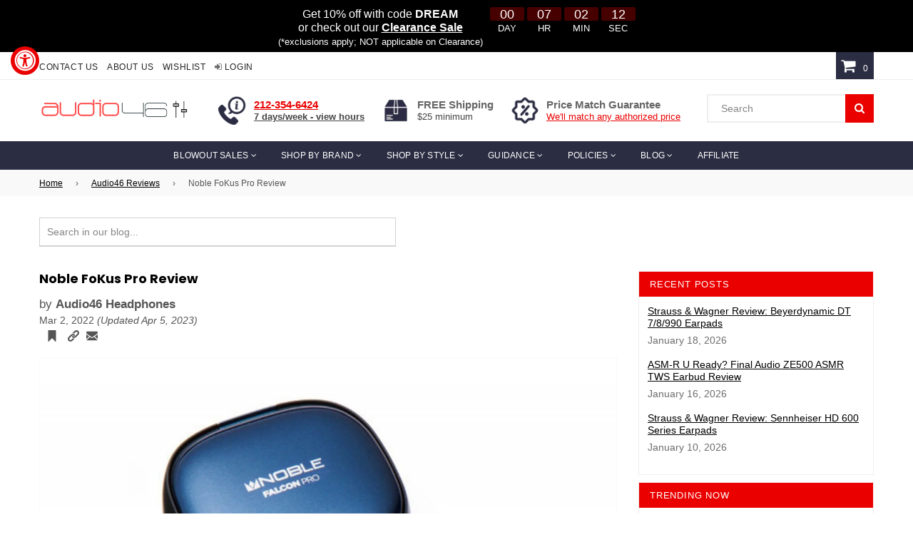

--- FILE ---
content_type: text/html; charset=utf-8
request_url: https://audio46.com/blogs/headphones/noble-fokus-pro-review
body_size: 94914
content:

<!doctype html>
<!--[if IE 9]>
  <html class="ie9 no-js" lang="en" >
<![endif]-->
<!-- [if (gt IE 9)|!(IE)]><! -->
<html
  class="no-js"
  lang="en"
  
>
  <!-- <![endif] -->
  <head>
    <meta charset="utf-8">
    <title>Noble FoKus Pro Review | Audio46</title><meta name="description" content="As a successor of the Noble Falcon Pro earbuds, people have noticed updates in the driver configuration, shell shape and performance that have taken place in the Noble FoKus Pro earbuds. Being known for their IEM’s and TWS (True Wireless Stereo), Nobel’s wireless earbuds come with high expectations. $349 would seem lik">

    <!-- Hiding a page from search engines -->
    

    

    <script>window.performance && window.performance.mark && window.performance.mark('shopify.content_for_header.start');</script><meta name="facebook-domain-verification" content="j1yl9fcjsex4nfqntiixu76kwjajeh">
<meta id="shopify-digital-wallet" name="shopify-digital-wallet" content="/6544326771/digital_wallets/dialog">
<meta name="shopify-checkout-api-token" content="aa4a0216be3d643489675e83c585180e">
<meta id="in-context-paypal-metadata" data-shop-id="6544326771" data-venmo-supported="false" data-environment="production" data-locale="en_US" data-paypal-v4="true" data-currency="USD">
<link rel="alternate" type="application/atom+xml" title="Feed" href="/blogs/headphones.atom" />
<link rel="alternate" hreflang="x-default" href="https://audio46.com/blogs/headphones/noble-fokus-pro-review">
<link rel="alternate" hreflang="en-US" href="https://audio46.com/blogs/headphones/noble-fokus-pro-review">
<link rel="alternate" hreflang="es-US" href="https://audio46.com/es/blogs/headphones/noble-fokus-pro-review">
<link rel="alternate" hreflang="pt-US" href="https://audio46.com/pt/blogs/headphones/noble-fokus-pro-review">
<script async="async" src="/checkouts/internal/preloads.js?locale=en-US"></script>
<link rel="preconnect" href="https://shop.app" crossorigin="anonymous">
<script async="async" src="https://shop.app/checkouts/internal/preloads.js?locale=en-US&shop_id=6544326771" crossorigin="anonymous"></script>
<script id="apple-pay-shop-capabilities" type="application/json">{"shopId":6544326771,"countryCode":"US","currencyCode":"USD","merchantCapabilities":["supports3DS"],"merchantId":"gid:\/\/shopify\/Shop\/6544326771","merchantName":"Audio46 Headphone Store","requiredBillingContactFields":["postalAddress","email","phone"],"requiredShippingContactFields":["postalAddress","email","phone"],"shippingType":"shipping","supportedNetworks":["visa","masterCard","amex","discover","elo","jcb"],"total":{"type":"pending","label":"Audio46 Headphone Store","amount":"1.00"},"shopifyPaymentsEnabled":true,"supportsSubscriptions":true}</script>
<script id="shopify-features" type="application/json">{"accessToken":"aa4a0216be3d643489675e83c585180e","betas":["rich-media-storefront-analytics"],"domain":"audio46.com","predictiveSearch":true,"shopId":6544326771,"locale":"en"}</script>
<script>var Shopify = Shopify || {};
Shopify.shop = "audio46.myshopify.com";
Shopify.locale = "en";
Shopify.currency = {"active":"USD","rate":"1.0"};
Shopify.country = "US";
Shopify.theme = {"name":"Nexgeek ADA-PDP-holiday fix","id":153073484009,"schema_name":"NexGeek Sectioned","schema_version":"2.0.4","theme_store_id":null,"role":"main"};
Shopify.theme.handle = "null";
Shopify.theme.style = {"id":null,"handle":null};
Shopify.cdnHost = "audio46.com/cdn";
Shopify.routes = Shopify.routes || {};
Shopify.routes.root = "/";</script>
<script type="module">!function(o){(o.Shopify=o.Shopify||{}).modules=!0}(window);</script>
<script>!function(o){function n(){var o=[];function n(){o.push(Array.prototype.slice.apply(arguments))}return n.q=o,n}var t=o.Shopify=o.Shopify||{};t.loadFeatures=n(),t.autoloadFeatures=n()}(window);</script>
<script>
  window.ShopifyPay = window.ShopifyPay || {};
  window.ShopifyPay.apiHost = "shop.app\/pay";
  window.ShopifyPay.redirectState = null;
</script>
<script id="shop-js-analytics" type="application/json">{"pageType":"article"}</script>
<script defer="defer" async type="module" src="//audio46.com/cdn/shopifycloud/shop-js/modules/v2/client.init-shop-cart-sync_BApSsMSl.en.esm.js"></script>
<script defer="defer" async type="module" src="//audio46.com/cdn/shopifycloud/shop-js/modules/v2/chunk.common_CBoos6YZ.esm.js"></script>
<script type="module">
  await import("//audio46.com/cdn/shopifycloud/shop-js/modules/v2/client.init-shop-cart-sync_BApSsMSl.en.esm.js");
await import("//audio46.com/cdn/shopifycloud/shop-js/modules/v2/chunk.common_CBoos6YZ.esm.js");

  window.Shopify.SignInWithShop?.initShopCartSync?.({"fedCMEnabled":true,"windoidEnabled":true});

</script>
<script>
  window.Shopify = window.Shopify || {};
  if (!window.Shopify.featureAssets) window.Shopify.featureAssets = {};
  window.Shopify.featureAssets['shop-js'] = {"shop-cart-sync":["modules/v2/client.shop-cart-sync_DJczDl9f.en.esm.js","modules/v2/chunk.common_CBoos6YZ.esm.js"],"init-fed-cm":["modules/v2/client.init-fed-cm_BzwGC0Wi.en.esm.js","modules/v2/chunk.common_CBoos6YZ.esm.js"],"init-windoid":["modules/v2/client.init-windoid_BS26ThXS.en.esm.js","modules/v2/chunk.common_CBoos6YZ.esm.js"],"shop-cash-offers":["modules/v2/client.shop-cash-offers_DthCPNIO.en.esm.js","modules/v2/chunk.common_CBoos6YZ.esm.js","modules/v2/chunk.modal_Bu1hFZFC.esm.js"],"shop-button":["modules/v2/client.shop-button_D_JX508o.en.esm.js","modules/v2/chunk.common_CBoos6YZ.esm.js"],"init-shop-email-lookup-coordinator":["modules/v2/client.init-shop-email-lookup-coordinator_DFwWcvrS.en.esm.js","modules/v2/chunk.common_CBoos6YZ.esm.js"],"shop-toast-manager":["modules/v2/client.shop-toast-manager_tEhgP2F9.en.esm.js","modules/v2/chunk.common_CBoos6YZ.esm.js"],"shop-login-button":["modules/v2/client.shop-login-button_DwLgFT0K.en.esm.js","modules/v2/chunk.common_CBoos6YZ.esm.js","modules/v2/chunk.modal_Bu1hFZFC.esm.js"],"avatar":["modules/v2/client.avatar_BTnouDA3.en.esm.js"],"init-shop-cart-sync":["modules/v2/client.init-shop-cart-sync_BApSsMSl.en.esm.js","modules/v2/chunk.common_CBoos6YZ.esm.js"],"pay-button":["modules/v2/client.pay-button_BuNmcIr_.en.esm.js","modules/v2/chunk.common_CBoos6YZ.esm.js"],"init-shop-for-new-customer-accounts":["modules/v2/client.init-shop-for-new-customer-accounts_DrjXSI53.en.esm.js","modules/v2/client.shop-login-button_DwLgFT0K.en.esm.js","modules/v2/chunk.common_CBoos6YZ.esm.js","modules/v2/chunk.modal_Bu1hFZFC.esm.js"],"init-customer-accounts-sign-up":["modules/v2/client.init-customer-accounts-sign-up_TlVCiykN.en.esm.js","modules/v2/client.shop-login-button_DwLgFT0K.en.esm.js","modules/v2/chunk.common_CBoos6YZ.esm.js","modules/v2/chunk.modal_Bu1hFZFC.esm.js"],"shop-follow-button":["modules/v2/client.shop-follow-button_C5D3XtBb.en.esm.js","modules/v2/chunk.common_CBoos6YZ.esm.js","modules/v2/chunk.modal_Bu1hFZFC.esm.js"],"checkout-modal":["modules/v2/client.checkout-modal_8TC_1FUY.en.esm.js","modules/v2/chunk.common_CBoos6YZ.esm.js","modules/v2/chunk.modal_Bu1hFZFC.esm.js"],"init-customer-accounts":["modules/v2/client.init-customer-accounts_C0Oh2ljF.en.esm.js","modules/v2/client.shop-login-button_DwLgFT0K.en.esm.js","modules/v2/chunk.common_CBoos6YZ.esm.js","modules/v2/chunk.modal_Bu1hFZFC.esm.js"],"lead-capture":["modules/v2/client.lead-capture_Cq0gfm7I.en.esm.js","modules/v2/chunk.common_CBoos6YZ.esm.js","modules/v2/chunk.modal_Bu1hFZFC.esm.js"],"shop-login":["modules/v2/client.shop-login_BmtnoEUo.en.esm.js","modules/v2/chunk.common_CBoos6YZ.esm.js","modules/v2/chunk.modal_Bu1hFZFC.esm.js"],"payment-terms":["modules/v2/client.payment-terms_BHOWV7U_.en.esm.js","modules/v2/chunk.common_CBoos6YZ.esm.js","modules/v2/chunk.modal_Bu1hFZFC.esm.js"]};
</script>
<script>(function() {
  var isLoaded = false;
  function asyncLoad() {
    if (isLoaded) return;
    isLoaded = true;
    var urls = ["\/\/code.tidio.co\/kqs3acp1sag3klhtuiwlizkpqcr5pjil.js?shop=audio46.myshopify.com","\/\/cdn.shopify.com\/proxy\/55976383b00779dd57e90cdd84d27d646c76aed92dc6e3a7b1470b81aee416ff\/api.goaffpro.com\/loader.js?shop=audio46.myshopify.com\u0026sp-cache-control=cHVibGljLCBtYXgtYWdlPTkwMA","https:\/\/accessibly.app\/public\/widget\/run.js?shop=audio46.myshopify.com","https:\/\/app.blocky-app.com\/get_script\/59cf5b9e733d11eea5b17251efa7174d.js?v=514401\u0026shop=audio46.myshopify.com","\/\/cdn.shopify.com\/proxy\/1224a3ac547a3f9ca5706bb90ffc15f50d8f6c32930203b224e65fceba36caa6\/s3-us-west-2.amazonaws.com\/jsstore\/a\/QKEHK7O\/ge.js?shop=audio46.myshopify.com\u0026sp-cache-control=cHVibGljLCBtYXgtYWdlPTkwMA","\/\/cdn.shopify.com\/proxy\/559b3d73eadaf120201beb3a2aeeadf8d471edeed5648c4accc9ead4bb46aba5\/app.retention.com\/shopify\/shopify_app_add_to_cart_script.js?shop=audio46.myshopify.com\u0026sp-cache-control=cHVibGljLCBtYXgtYWdlPTkwMA","https:\/\/assets.smartwishlist.webmarked.net\/static\/v6\/smartwishlist.js?shop=audio46.myshopify.com","https:\/\/s3.eu-west-1.amazonaws.com\/production-klarna-il-shopify-osm\/0b7fe7c4a98ef8166eeafee767bc667686567a25\/audio46.myshopify.com-1759331875000.js?shop=audio46.myshopify.com"];
    for (var i = 0; i < urls.length; i++) {
      var s = document.createElement('script');
      s.type = 'text/javascript';
      s.async = true;
      s.src = urls[i];
      var x = document.getElementsByTagName('script')[0];
      x.parentNode.insertBefore(s, x);
    }
  };
  if(window.attachEvent) {
    window.attachEvent('onload', asyncLoad);
  } else {
    window.addEventListener('load', asyncLoad, false);
  }
})();</script>
<script id="__st">var __st={"a":6544326771,"offset":-18000,"reqid":"3c3a7699-e211-42ed-92f2-8ff7e95cb853-1768859852","pageurl":"audio46.com\/blogs\/headphones\/noble-fokus-pro-review","s":"articles-587191386345","u":"b69dc03fda5a","p":"article","rtyp":"article","rid":587191386345};</script>
<script>window.ShopifyPaypalV4VisibilityTracking = true;</script>
<script id="captcha-bootstrap">!function(){'use strict';const t='contact',e='account',n='new_comment',o=[[t,t],['blogs',n],['comments',n],[t,'customer']],c=[[e,'customer_login'],[e,'guest_login'],[e,'recover_customer_password'],[e,'create_customer']],r=t=>t.map((([t,e])=>`form[action*='/${t}']:not([data-nocaptcha='true']) input[name='form_type'][value='${e}']`)).join(','),a=t=>()=>t?[...document.querySelectorAll(t)].map((t=>t.form)):[];function s(){const t=[...o],e=r(t);return a(e)}const i='password',u='form_key',d=['recaptcha-v3-token','g-recaptcha-response','h-captcha-response',i],f=()=>{try{return window.sessionStorage}catch{return}},m='__shopify_v',_=t=>t.elements[u];function p(t,e,n=!1){try{const o=window.sessionStorage,c=JSON.parse(o.getItem(e)),{data:r}=function(t){const{data:e,action:n}=t;return t[m]||n?{data:e,action:n}:{data:t,action:n}}(c);for(const[e,n]of Object.entries(r))t.elements[e]&&(t.elements[e].value=n);n&&o.removeItem(e)}catch(o){console.error('form repopulation failed',{error:o})}}const l='form_type',E='cptcha';function T(t){t.dataset[E]=!0}const w=window,h=w.document,L='Shopify',v='ce_forms',y='captcha';let A=!1;((t,e)=>{const n=(g='f06e6c50-85a8-45c8-87d0-21a2b65856fe',I='https://cdn.shopify.com/shopifycloud/storefront-forms-hcaptcha/ce_storefront_forms_captcha_hcaptcha.v1.5.2.iife.js',D={infoText:'Protected by hCaptcha',privacyText:'Privacy',termsText:'Terms'},(t,e,n)=>{const o=w[L][v],c=o.bindForm;if(c)return c(t,g,e,D).then(n);var r;o.q.push([[t,g,e,D],n]),r=I,A||(h.body.append(Object.assign(h.createElement('script'),{id:'captcha-provider',async:!0,src:r})),A=!0)});var g,I,D;w[L]=w[L]||{},w[L][v]=w[L][v]||{},w[L][v].q=[],w[L][y]=w[L][y]||{},w[L][y].protect=function(t,e){n(t,void 0,e),T(t)},Object.freeze(w[L][y]),function(t,e,n,w,h,L){const[v,y,A,g]=function(t,e,n){const i=e?o:[],u=t?c:[],d=[...i,...u],f=r(d),m=r(i),_=r(d.filter((([t,e])=>n.includes(e))));return[a(f),a(m),a(_),s()]}(w,h,L),I=t=>{const e=t.target;return e instanceof HTMLFormElement?e:e&&e.form},D=t=>v().includes(t);t.addEventListener('submit',(t=>{const e=I(t);if(!e)return;const n=D(e)&&!e.dataset.hcaptchaBound&&!e.dataset.recaptchaBound,o=_(e),c=g().includes(e)&&(!o||!o.value);(n||c)&&t.preventDefault(),c&&!n&&(function(t){try{if(!f())return;!function(t){const e=f();if(!e)return;const n=_(t);if(!n)return;const o=n.value;o&&e.removeItem(o)}(t);const e=Array.from(Array(32),(()=>Math.random().toString(36)[2])).join('');!function(t,e){_(t)||t.append(Object.assign(document.createElement('input'),{type:'hidden',name:u})),t.elements[u].value=e}(t,e),function(t,e){const n=f();if(!n)return;const o=[...t.querySelectorAll(`input[type='${i}']`)].map((({name:t})=>t)),c=[...d,...o],r={};for(const[a,s]of new FormData(t).entries())c.includes(a)||(r[a]=s);n.setItem(e,JSON.stringify({[m]:1,action:t.action,data:r}))}(t,e)}catch(e){console.error('failed to persist form',e)}}(e),e.submit())}));const S=(t,e)=>{t&&!t.dataset[E]&&(n(t,e.some((e=>e===t))),T(t))};for(const o of['focusin','change'])t.addEventListener(o,(t=>{const e=I(t);D(e)&&S(e,y())}));const B=e.get('form_key'),M=e.get(l),P=B&&M;t.addEventListener('DOMContentLoaded',(()=>{const t=y();if(P)for(const e of t)e.elements[l].value===M&&p(e,B);[...new Set([...A(),...v().filter((t=>'true'===t.dataset.shopifyCaptcha))])].forEach((e=>S(e,t)))}))}(h,new URLSearchParams(w.location.search),n,t,e,['guest_login'])})(!0,!0)}();</script>
<script integrity="sha256-4kQ18oKyAcykRKYeNunJcIwy7WH5gtpwJnB7kiuLZ1E=" data-source-attribution="shopify.loadfeatures" defer="defer" src="//audio46.com/cdn/shopifycloud/storefront/assets/storefront/load_feature-a0a9edcb.js" crossorigin="anonymous"></script>
<script crossorigin="anonymous" defer="defer" src="//audio46.com/cdn/shopifycloud/storefront/assets/shopify_pay/storefront-65b4c6d7.js?v=20250812"></script>
<script data-source-attribution="shopify.dynamic_checkout.dynamic.init">var Shopify=Shopify||{};Shopify.PaymentButton=Shopify.PaymentButton||{isStorefrontPortableWallets:!0,init:function(){window.Shopify.PaymentButton.init=function(){};var t=document.createElement("script");t.src="https://audio46.com/cdn/shopifycloud/portable-wallets/latest/portable-wallets.en.js",t.type="module",document.head.appendChild(t)}};
</script>
<script data-source-attribution="shopify.dynamic_checkout.buyer_consent">
  function portableWalletsHideBuyerConsent(e){var t=document.getElementById("shopify-buyer-consent"),n=document.getElementById("shopify-subscription-policy-button");t&&n&&(t.classList.add("hidden"),t.setAttribute("aria-hidden","true"),n.removeEventListener("click",e))}function portableWalletsShowBuyerConsent(e){var t=document.getElementById("shopify-buyer-consent"),n=document.getElementById("shopify-subscription-policy-button");t&&n&&(t.classList.remove("hidden"),t.removeAttribute("aria-hidden"),n.addEventListener("click",e))}window.Shopify?.PaymentButton&&(window.Shopify.PaymentButton.hideBuyerConsent=portableWalletsHideBuyerConsent,window.Shopify.PaymentButton.showBuyerConsent=portableWalletsShowBuyerConsent);
</script>
<script data-source-attribution="shopify.dynamic_checkout.cart.bootstrap">document.addEventListener("DOMContentLoaded",(function(){function t(){return document.querySelector("shopify-accelerated-checkout-cart, shopify-accelerated-checkout")}if(t())Shopify.PaymentButton.init();else{new MutationObserver((function(e,n){t()&&(Shopify.PaymentButton.init(),n.disconnect())})).observe(document.body,{childList:!0,subtree:!0})}}));
</script>
<script id='scb4127' type='text/javascript' async='' src='https://audio46.com/cdn/shopifycloud/privacy-banner/storefront-banner.js'></script><link id="shopify-accelerated-checkout-styles" rel="stylesheet" media="screen" href="https://audio46.com/cdn/shopifycloud/portable-wallets/latest/accelerated-checkout-backwards-compat.css" crossorigin="anonymous">
<style id="shopify-accelerated-checkout-cart">
        #shopify-buyer-consent {
  margin-top: 1em;
  display: inline-block;
  width: 100%;
}

#shopify-buyer-consent.hidden {
  display: none;
}

#shopify-subscription-policy-button {
  background: none;
  border: none;
  padding: 0;
  text-decoration: underline;
  font-size: inherit;
  cursor: pointer;
}

#shopify-subscription-policy-button::before {
  box-shadow: none;
}

      </style>

<script>window.performance && window.performance.mark && window.performance.mark('shopify.content_for_header.end');</script>

    <!-- Geo Targetly -->
    <script>
      (function (g, e, o, t, a, r, ge, tl, y) {
        t = g.getElementsByTagName(e)[0];
        y = g.createElement(e);
        y.async = true;
        y.src =
          'https://g1386590346.co/gl?privacy&id=-Nh7ZcdHVKeNfTAmFXRS&refurl=' +
          g.referrer +
          '&winurl=' +
          encodeURIComponent(window.location);
        t.parentNode.insertBefore(y, t);
      })(document, 'script');
    </script>

    <!-- Local Shipping -->
    <script>
!function(e,n,t,o,r,l,a,c,g){s=function(){var n="geotargetlygeocontent1697745710679_default",t=e.getElementsByClassName(n).length;if(t>0)for(i=0;i<t;i++)e.getElementsByClassName(n)[i].style.display="inline"},o=e.getElementsByTagName(n)[0],(g=e.createElement(n)).async=!0,g.src="https://g1584674684.co/gc?winurl="+encodeURIComponent(window.location)+"&refurl="+e.referrer+"&id=-Nh8WundygDim0hK4ivs",o.parentNode.insertBefore(g,o),g.onerror=function(){s()}}(document,"script");
    </script>
    <noscript>
      <style>
        .geotargetlygeocontent1697745710679_default {
          display: inline !important;
        }
      </style>
    </noscript>

    <!-- In USA -->
    <script>
!function(e,n,t,o,r,l,a,c,g){s=function(){var n="geotargetlygeocontent1697742741980_default",t=e.getElementsByClassName(n).length;if(t>0)for(i=0;i<t;i++)e.getElementsByClassName(n)[i].style.display="inline"},o=e.getElementsByTagName(n)[0],(g=e.createElement(n)).async=!0,g.src="https://g1584674684.co/gc?winurl="+encodeURIComponent(window.location)+"&refurl="+e.referrer+"&id=-Nh8La12QVxOFsbHEl9k",o.parentNode.insertBefore(g,o),g.onerror=function(){s()}}(document,"script");
    </script>
    <noscript>
      <style>
        .geotargetlygeocontent1697742741980_default {
          display: inline !important;
        }
      </style>
    </noscript>

    <!-- Not in Continental USA -->
    <script>
!function(e,n,t,o,r,l,a,c,g){s=function(){var n="geotargetlygeocontent1697746735252_default",t=e.getElementsByClassName(n).length;if(t>0)for(i=0;i<t;i++)e.getElementsByClassName(n)[i].style.display="inline"},o=e.getElementsByTagName(n)[0],(g=e.createElement(n)).async=!0,g.src="https://g1584674684.co/gc?winurl="+encodeURIComponent(window.location)+"&refurl="+e.referrer+"&id=-Nh8_owMqQegrskzcV1_",o.parentNode.insertBefore(g,o),g.onerror=function(){s()}}(document,"script");
    </script>
    <noscript>
      <style>
        .geotargetlygeocontent1697746735252_default {
          display: inline !important;
        }
      </style>
    </noscript>

    <!-- Google Tag Manager -->
    <script>
      (function (w, d, s, l, i) {
        w[l] = w[l] || [];
        w[l].push({ 'gtm.start': new Date().getTime(), event: 'gtm.js' });
        var f = d.getElementsByTagName(s)[0],
          j = d.createElement(s),
          dl = l != 'dataLayer' ? '&l=' + l : '';
        j.async = true;
        j.src = 'https://www.googletagmanager.com/gtm.js?id=' + i + dl;
        f.parentNode.insertBefore(j, f);
      })(window, document, 'script', 'dataLayer', 'GTM-NFB8NL7');
    </script>
    <!-- End Google Tag Manager -->

    <!-- Microsoft Ads Dynamic Remarketing -->
    <script>
      (function () {
        // Collect candidate product IDs depending on template
        var ids = [];

        

        // Sanitize: keep 1..50 chars, non-empty strings only
        ids = (ids || []).filter(function (s) {
          return typeof s === 'string' && s.length > 0 && s.length <= 50;
        });

        // Only push the event when we have at least one valid ID
        if (ids.length) {
          window.uetq = window.uetq || [];
          window.uetq.push('event', '', {
            ecomm_prodid: ids,
            ecomm_pagetype: (function () {
               return 'other'; 
            })()
          });
        }
      })();
    </script>

    <script>
      (function () {
        
          var cart = {};
        

        if (!cart || typeof cart !== 'object') cart = {};
        if (!Array.isArray(cart.items)) cart.items = [];
        if (!Array.isArray(cart.line_items)) cart.line_items = cart.items;

        window.__CART_SNAPSHOT__ = Object.freeze(cart);
      })();
    </script><meta http-equiv="X-UA-Compatible" content="IE=edge">
    <meta name="viewport" content="width=device-width,initial-scale=1">
    <meta name="theme-color" content="#2b2d42">
    <meta name="google-site-verification" content="Bd1u9pvj722sGVEa_JLqKMrjoFStj1_J0egkUheN6oU">
    <!-- Google Merchat Center Verification code on August 3rd, 2020 -->
    <meta name="google-site-verification" content="N7cTmCMbBXFC-e-CPgNOZl06mYmQxjpgWIUKNZqjYck">
    <meta name="msvalidate.01" content="6469B7518E3C46FE985A0FA9EE41488F">
    <link rel="canonical" href="https://audio46.com/blogs/headphones/noble-fokus-pro-review">

    <script type="application/ld+json">
      {
        "@context": "https://schema.org",
        "@type": "OnlineStore",
        "name": "Audio46 Headphones",
        "url": "https://audio46.com/",
        "logo": "https://cdn.shopify.com/s/files/1/0065/4432/6771/files/audio46logo-2.png",
        "@id": "",

        "contactPoint": {
          "contactType": "Customer Service",
          "email": "info@audio46.com",
          "telephone": "+1-212-354-6424"
        },

        "address": {
          "@type": "PostalAddress",
          "streetAddress": "29 W 46th St",
          "addressLocality": "New York",
          "addressRegion": "NY",
          "postalCode": "10036",
          "addressCountry": "US"
        },

        "numberOfEmployees": {
          "@type": "QuantitativeValue",
          "minValue": 10,
          "maxValue": 20
        },

        "geo": {
          "@type": "GeoCoordinates",
          "latitude": 40.75675580000001,
          "longitude": -73.9801737
        },

        "openingHoursSpecification": [
          {
            "@type": "OpeningHoursSpecification",
            "dayOfWeek": ["Monday", "Tuesday", "Wednesday", "Thursday", "Friday"],
            "opens": "09:00",
            "closes": "19:00"
          },
          {
            "@type": "OpeningHoursSpecification",
            "dayOfWeek": "Saturday",
            "opens": "10:00",
            "closes": "18:00"
          },
          {
            "@type": "OpeningHoursSpecification",
            "dayOfWeek": "Sunday",
            "opens": "11:00",
            "closes": "18:00"
          }
        ],

        "sameAs": [
          "https://www.facebook.com/Audio46",
          "https://twitter.com/audio46nyc",
          "https://x.com/audio46nyc",
          "https://www.instagram.com/audio46/",
          "https://www.youtube.com/user/OrbHeadphones",
          "https://www.tiktok.com/@audio46_official",
          "https://www.linkedin.com/company/audio-46"
        ],

        "hasMemberProgram": {
          "@type": "MemberProgram",
          "name": "Audio46 Loyalty Program",
          "description": "Earn 5% back on eligible purchases",
          "url": "https://audio46.com/pages/loyalty-program",
          "hasTiers": {
            "@type": "MemberProgramTier",
            "@id": "#tier-silver",
            "name": "silver",
            "hasTierBenefit": ["https://schema.org/TierBenefitLoyaltyPoints"],
            "membershipPointsEarned": 5
          }
        }
      }
    </script>

    
<script>
                    var queryString = window.location.search;

                    if(queryString != '') {
                        var pathName = window.location.pathname;
                        var url = pathName + queryString;
                        var urlsToCheck = '?view=quick_view'
                        var urlsToCheck = urlsToCheck.split(',');
                        var allowUrlsToCheck = ''
                        if(allowUrlsToCheck != '') {
                            var allowUrlsToCheck = allowUrlsToCheck.split(',');
                        }

                        if(document.readyState === "complete" || (document.readyState !== "loading" && !document.documentElement.doScroll)) {
                            var processNoIndex = true;
                        } else {
                            var processNoIndex = true;
                        }

                        if(processNoIndex == true) {
                            var allowFound = false;
                            var applyNoIndex = false;

                            if(allowUrlsToCheck != '') {
                                for (i = 0; i < allowUrlsToCheck.length; i++) {
                                    var allowCheckQueryString = url.includes(allowUrlsToCheck[i]);

                                    if(allowCheckQueryString == true) {
                                        allowFound = true;
                                        break;
                                    }
                                }
                            }

                            if(allowFound == false) {
                                for (i = 0; i < urlsToCheck.length; i++) {
                                    var checkQueryString = url.includes(urlsToCheck[i]);

                                    if(checkQueryString == true) {
                                        applyNoIndex = true;
                                        break;
                                    }
                                }

                                if(applyNoIndex == true) {
                                    var metaRobots = document.getElementsByName("robots");
                                    for(var i=metaRobots.length-1;i>=0;i--)
                                    {
                                        metaRobots[i].parentNode.removeChild(metaRobots[i]);
                                    }

                                    var meta = document.createElement('meta');
                                    meta.name = "robots";
                                    meta.content = "noindex, nofollow";
                                    document.getElementsByTagName('head')[0].appendChild(meta);
                                }
                            } else {
                                var metaRobots = document.getElementsByName("robots");
                                for(var i=metaRobots.length-1;i>=0;i--)
                                {
                                    metaRobots[i].parentNode.removeChild(metaRobots[i]);
                                }
                            }
                        }
                    }
                </script>
            



    <script async src="https://www.googletagmanager.com/gtag/js?id=AW-988523955"></script>
    <script>
      window.dataLayer = window.dataLayer || [];
      function gtag() {
        dataLayer.push(arguments);
      }
      gtag('js', new Date());

      gtag('config', 'AW-988523955');
    </script>

    <!-- Event snippet for Google Shopping App Add Payment Info conversion page -->
    <script>
      gtag('event', 'conversion', {
        send_to: 'AW-988523955/5mgECP7ctYIYELPbrtcD',
        value: 1.0,
        currency: 'USD',
      });
    </script>

    
      <link rel="shortcut icon" href="//audio46.com/cdn/shop/files/cropped-music-27113_6401-32x32_32x32.png?v=1613684998" type="image/png">
    
<!-- /snippets/social-meta-tags.liquid -->




<meta property="og:site_name" content="Audio46 Headphone Store">
<meta property="og:url" content="https://audio46.com/blogs/headphones/noble-fokus-pro-review">
<meta property="og:title" content="Noble FoKus Pro Review">
<meta property="og:type" content="article">
<meta property="og:description" content="As a successor of the Noble Falcon Pro earbuds, people have noticed updates in the driver configuration, shell shape and performance that have taken place in the Noble FoKus Pro earbuds. Being known for their IEM’s and TWS (True Wireless Stereo), Nobel’s wireless earbuds come with high expectations. $349 would seem like a steep price for ordinary consumer earbuds. However, given Noble’s focus on providing a quality in-ear monitor experience, I wasn’t surprised to find that FoKus Pro earbuds are currently sold out on their website.
Design and Functionality
The FoKus Pro features a hybrid three-driver configuration, including an 8.2 dynamic driver and 2 Knowles balanced armature drivers. It also features a Qualcomm QCC3040 chip, the latest available for TWS (True Wireless Stereo) technology, which provides higher performance at lower power consumption. Additionally, the earbuds connect via Bluetooth 5.2. The FoKus Pro is made from an ergonomic 3D printed shell, in addition to an embedded touch trigger on both the left and right. Battery life is rated at 7.5 hours of audio play-time at 50% volume, while the battery life contained within the case is around 60 hours, with the potential to be up to 75 hours! The Noble FoKus app is available on Apple’s App Store and Google Play. The app’s 10 band EQ has built-in presets, with the added ability of creating your own presets. As a premium audiocentric earbud, it is not necessarily recommended for use while working out or being active as it is not waterproof. However, it performs well when consuming media other than music such as movies or games. The FoKus Pros will automatically pair to the most recent device used when they are taken out of the case.
Look and Feel
I find that these earbuds fit snuggly in my ears and don’t fall out. Being a solid plastic earbud user, I was surprised by the effectiveness of these rubber-tipped earbuds. The earbud design is unique, distinct, and ergonomic. The earbuds are made of plastic, yet they are completely solid and have a high-quality feel. The color on the FoKus Pro’s is also very striking and vivid. One gripe I have with these earbuds is that when I go to take one out or put one back in, I will instinctively place my finger on the back, which usually triggers the play/pause touch function. I am personally not a fan of this and I wish these earbuds were designed in a way where the play/pause function wouldn’t be triggered so easily. One thing I found was that FoKus Pros generally sit at a somewhat high volume. Even with my phone volume on the lowest setting, the earbuds were still at a higher level than expected. With that being said, they are pretty good at blocking out ambient noise, mainly by masking it. Despite this, the high level does not seem to compromise the sound quality in any way.
Headphone Specifications
hip: QCC3040
Driver Details: one 8.2mm customized dynamic driver, two Knowles balanced armature drivers
Sensor type for earbud operation: Touch
cVc noise canceling for calls: Supported
Eartips: customized Noble eartips
Bluetooth 5.2
Bluetooth Profile: HPP, HSP, A2DP, AVRCP
Audio Codec: SBC/AAC/APTX/APTX adaptive
True Wireless Mirroring
Supported Multi-Pairing, however, Multi-Connection not supported.
Operating Range - about 10 meters.
Battery Capacity in Earbuds - 3.7v 45 mAH - approximately 7.5 hours at 50%
Battery capacity of charging case 500 mAH (approximately 3-4 charges of the earbuds)
Earbud and Charging case charge times - approximately 1.5 hours
Earbud standby time - approximately 100 days
Charging case standby time without earbuds - approximately 150 days
Charging port on case - USB Type C (5v / 1A)
Soundstage
The panning was more distinct to me on these earbuds than I’ve experienced on others. Reverbs, delays, and effects really shined through as well, making for an overall effective spatial imagining. While not as distinct as it is with a select few headphones, the sense of distance within the audio is apparent, and far exceeds most ordinary earbuds. One thing I noticed is that the audio is a little “muddy” or “low-bit” sounding at times, which is something I’ve found in other earbuds as well. However, the sound is still precise overall, with all frequencies/instruments being clear, present, and distinguishable.
Low End
The FoKus Pros really bring out the bass, with the sub-bass being very dynamic and energetic. It handles these frequencies well with no distortion of any sort in the low end. Overall bassy and bouncy, yet smooth, I’d say that the low-end is the most audible frequency range on these earbuds. 
Mids
I noticed that the mid frequencies are more present than the high-end and contain much of the vocals/lead instruments. I would describe the mid-range tone as having a nice balance of brightness and warmth, making it sound present and full. Another thing I noticed was that these earbuds brought out distinct parts in songs I listen to that I don’t usually notice on other earbuds. This is likely because the lows and mids have so much presence.
Highs
I found that the highs were not immediately present, yet there was just enough of them in the vocals/lead instruments for a quality sound. The high-end on the FoKus Pros doesn’t sound particularly bright or crisp, but instead rather balanced and blended with the other frequencies. The high frequencies seemed to act as support for the mid-range on these earbuds more than anything to me.
Summary
The FoKus Pro is able to deliver quality far beyond the average earbud experience in a number of ways. Even with $349 being an expensive earbud price, that is not necessarily expensive for a Noble product. As exemplified by their earbuds, Noble is known to innovate. The precision and detail that Noble brings to their sound is clearly exemplified in the FoKus Pro.




Pros 


Cons





Driver config
In ear design
Spatial imagining
Full sub-bass
Present lows and mids




Touch Trigger location 





The Noble FoKus Pro is available here. 
 ">

<meta property="og:image" content="http://audio46.com/cdn/shop/articles/Noble-Audio-Falcon-Pro_beac851d-f986-47f5-92dc-f3501a9e8f25_1200x1200.jpg?v=1646265216">
<meta property="og:image:secure_url" content="https://audio46.com/cdn/shop/articles/Noble-Audio-Falcon-Pro_beac851d-f986-47f5-92dc-f3501a9e8f25_1200x1200.jpg?v=1646265216">


  <meta name="twitter:site" content="@Audio46NYC">

<meta name="twitter:card" content="summary_large_image">
<meta name="twitter:title" content="Noble FoKus Pro Review">
<meta name="twitter:description" content="As a successor of the Noble Falcon Pro earbuds, people have noticed updates in the driver configuration, shell shape and performance that have taken place in the Noble FoKus Pro earbuds. Being known for their IEM’s and TWS (True Wireless Stereo), Nobel’s wireless earbuds come with high expectations. $349 would seem like a steep price for ordinary consumer earbuds. However, given Noble’s focus on providing a quality in-ear monitor experience, I wasn’t surprised to find that FoKus Pro earbuds are currently sold out on their website.
Design and Functionality
The FoKus Pro features a hybrid three-driver configuration, including an 8.2 dynamic driver and 2 Knowles balanced armature drivers. It also features a Qualcomm QCC3040 chip, the latest available for TWS (True Wireless Stereo) technology, which provides higher performance at lower power consumption. Additionally, the earbuds connect via Bluetooth 5.2. The FoKus Pro is made from an ergonomic 3D printed shell, in addition to an embedded touch trigger on both the left and right. Battery life is rated at 7.5 hours of audio play-time at 50% volume, while the battery life contained within the case is around 60 hours, with the potential to be up to 75 hours! The Noble FoKus app is available on Apple’s App Store and Google Play. The app’s 10 band EQ has built-in presets, with the added ability of creating your own presets. As a premium audiocentric earbud, it is not necessarily recommended for use while working out or being active as it is not waterproof. However, it performs well when consuming media other than music such as movies or games. The FoKus Pros will automatically pair to the most recent device used when they are taken out of the case.
Look and Feel
I find that these earbuds fit snuggly in my ears and don’t fall out. Being a solid plastic earbud user, I was surprised by the effectiveness of these rubber-tipped earbuds. The earbud design is unique, distinct, and ergonomic. The earbuds are made of plastic, yet they are completely solid and have a high-quality feel. The color on the FoKus Pro’s is also very striking and vivid. One gripe I have with these earbuds is that when I go to take one out or put one back in, I will instinctively place my finger on the back, which usually triggers the play/pause touch function. I am personally not a fan of this and I wish these earbuds were designed in a way where the play/pause function wouldn’t be triggered so easily. One thing I found was that FoKus Pros generally sit at a somewhat high volume. Even with my phone volume on the lowest setting, the earbuds were still at a higher level than expected. With that being said, they are pretty good at blocking out ambient noise, mainly by masking it. Despite this, the high level does not seem to compromise the sound quality in any way.
Headphone Specifications
hip: QCC3040
Driver Details: one 8.2mm customized dynamic driver, two Knowles balanced armature drivers
Sensor type for earbud operation: Touch
cVc noise canceling for calls: Supported
Eartips: customized Noble eartips
Bluetooth 5.2
Bluetooth Profile: HPP, HSP, A2DP, AVRCP
Audio Codec: SBC/AAC/APTX/APTX adaptive
True Wireless Mirroring
Supported Multi-Pairing, however, Multi-Connection not supported.
Operating Range - about 10 meters.
Battery Capacity in Earbuds - 3.7v 45 mAH - approximately 7.5 hours at 50%
Battery capacity of charging case 500 mAH (approximately 3-4 charges of the earbuds)
Earbud and Charging case charge times - approximately 1.5 hours
Earbud standby time - approximately 100 days
Charging case standby time without earbuds - approximately 150 days
Charging port on case - USB Type C (5v / 1A)
Soundstage
The panning was more distinct to me on these earbuds than I’ve experienced on others. Reverbs, delays, and effects really shined through as well, making for an overall effective spatial imagining. While not as distinct as it is with a select few headphones, the sense of distance within the audio is apparent, and far exceeds most ordinary earbuds. One thing I noticed is that the audio is a little “muddy” or “low-bit” sounding at times, which is something I’ve found in other earbuds as well. However, the sound is still precise overall, with all frequencies/instruments being clear, present, and distinguishable.
Low End
The FoKus Pros really bring out the bass, with the sub-bass being very dynamic and energetic. It handles these frequencies well with no distortion of any sort in the low end. Overall bassy and bouncy, yet smooth, I’d say that the low-end is the most audible frequency range on these earbuds. 
Mids
I noticed that the mid frequencies are more present than the high-end and contain much of the vocals/lead instruments. I would describe the mid-range tone as having a nice balance of brightness and warmth, making it sound present and full. Another thing I noticed was that these earbuds brought out distinct parts in songs I listen to that I don’t usually notice on other earbuds. This is likely because the lows and mids have so much presence.
Highs
I found that the highs were not immediately present, yet there was just enough of them in the vocals/lead instruments for a quality sound. The high-end on the FoKus Pros doesn’t sound particularly bright or crisp, but instead rather balanced and blended with the other frequencies. The high frequencies seemed to act as support for the mid-range on these earbuds more than anything to me.
Summary
The FoKus Pro is able to deliver quality far beyond the average earbud experience in a number of ways. Even with $349 being an expensive earbud price, that is not necessarily expensive for a Noble product. As exemplified by their earbuds, Noble is known to innovate. The precision and detail that Noble brings to their sound is clearly exemplified in the FoKus Pro.




Pros 


Cons





Driver config
In ear design
Spatial imagining
Full sub-bass
Present lows and mids




Touch Trigger location 





The Noble FoKus Pro is available here. 
 ">

<!-- main js -->
    <script src="//audio46.com/cdn/shop/t/244/assets/jquery.min.js?v=98014222988859431451759327818"></script>

    <script src="https://cdnjs.cloudflare.com/ajax/libs/jquery-modal/0.9.1/jquery.modal.min.js" async></script>
    <link rel="stylesheet" href="https://cdnjs.cloudflare.com/ajax/libs/jquery-modal/0.9.1/jquery.modal.min.css">

    <!-- css -->
    
      <link rel="stylesheet" href="//audio46.com/cdn/shop/t/244/assets/theme.scss.css?v=63782829110891344001767976033">
    

    <link rel="stylesheet" href="//audio46.com/cdn/shop/t/244/assets/extra.css?v=142990652761163522811760474223">

    <script>
         var theme = {
           strings: {
             addToCart: "Add to cart",
             soldOut: "Sold out",
             unavailable: "Unavailable",
             showMore: "Show More",
             showLess: "Show Less"
           },
           moneyFormat: "${{amount}}"
         }
      theme.rtl = false;
         theme.ajax_cart = true;
         theme.fixedHeader = true;
         theme.animation = true;
         theme.animationMobile = true;

         document.documentElement.className = document.documentElement.className.replace('no-js', 'js');
    </script>

    <!-- "snippets/shogun-head.liquid" was not rendered, the associated app was uninstalled -->

    <!-- Meta tag for Brazilian-Portuguese Youtube channel verification -->
    <meta name="google-site-verification" content="-FVZ36fCKMtQs4v0wYbzE_0ZSsX-gO7HXvCZJwq8cec">

    <!-- Meta tag for Korean Youtube channel verification -->
    <meta name="google-site-verification" content="5hTFnOp7K9k00BhYAM3ejLrytRdJS6wDbpr_XSG3sLs">

    <!-- Affirm -->
    <script>
_affirm_config={public_api_key:"60BU70HBNNXLQTYM",script:"https://cdn1.affirm.com/js/v2/affirm.js"},function(e,t,n,r,f,i,o){var c,s=e[n]||{},a=document.createElement(i),m=document.getElementsByTagName(i)[0],u=function(e,t,n){return function(){e[t]._.push([n,arguments])}};for(s[r]=u(s,r,"set"),c=s[r],s[f]={},s[f]._=[],c._=[],s[f][o]=u(s,f,o),f=0,o="set add save post open empty reset on off trigger ready setProduct".split(" ");f<o.length;f++)c[o[f]]=u(s,r,o[f]);for(f=0,o=["get","token","url","items"];f<o.length;f++)c[o[f]]=function(){};a.async=!0,a.src=t[i],m.parentNode.insertBefore(a,m),delete t[i],c(t),e[n]=s}(window,_affirm_config,"affirm","checkout","ui","script","ready");
    </script>
    <!-- End Affirm -->

    <!-- YouTube Spanish Channel HTML verification tag -->
    <meta name="google-site-verification" content="kNkGySmM494-IWQYhikWsVQVr2tcGWGCsQJl3T5ctUU">

    <!-- Microsoft Advertising - Universal Event Tracking (UET) code -->
    <script>
      (function (w, d, t, r, u) {
        var f, n, i;
        (w[u] = w[u] || []),
          (f = function () {
            var o = { ti: '137013365' };
            (o.q = w[u]), (w[u] = new UET(o)), w[u].push('pageLoad');
          }),
          (n = d.createElement(t)),
          (n.src = r),
          (n.async = 1),
          (n.onload = n.onreadystatechange =
            function () {
              var s = this.readyState;
              (s && s !== 'loaded' && s !== 'complete') || (f(), (n.onload = n.onreadystatechange = null));
            }),
          (i = d.getElementsByTagName(t)[0]),
          i.parentNode.insertBefore(n, i);
      })(window, document, 'script', '//bat.bing.com/bat.js', 'uetq');
    </script>

    <script>
    
    
    
    
    var gsf_conversion_data = {page_type : '', event : '', data : {shop_currency : "USD"}};
    
</script>

    <!-- Microsoft Clarity -->
    <script>
      (function (c, l, a, r, i, t, y) {
        c[a] =
          c[a] ||
          function () {
            (c[a].q = c[a].q || []).push(arguments);
          };
        t = l.createElement(r);
        t.async = 1;
        t.src = 'https://www.clarity.ms/tag/' + i;
        y = l.getElementsByTagName(r)[0];
        y.parentNode.insertBefore(t, y);
      })(window, document, 'clarity', 'script', 'fhc4xhebz7');
    </script><style>
  @media only screen and (max-width: 768px) {
    .betterPriceWrapper {
      margin-top: 50.5px!important;
    }
    .betterPriceDescription, #betterProceSubmitForm .foxerGroupBp label, #betterProceSubmitForm .bpInput {
        font-size: 13px!important;
    }
  }
  @media only screen and (max-width: 600px) {
   body .betterPriceWrapper {
        width: 85% !important;
    }
}
</style>

    <!-- BEGIN MerchantWidget Code -->

    <script
      id="merchantWidgetScript"

      src="https://www.gstatic.com/shopping/merchant/merchantwidget.js"

      defer
    ></script>

    <script>
      merchantWidgetScript.addEventListener('load', function () {
        merchantwidget.start({
          position: 'LEFT_BOTTOM',
        });
      });
    </script>

    <!-- END MerchantWidget Code -->

    <!-- MerchantWidget ADA fixes -->
    <script>
!function(){function e(){var e;if((e=document.getElementById("merchantwidgetiframe"))&&(e.hasAttribute("title")||e.setAttribute("title","Google Merchant promotional widget")),function(){var e=document.getElementById("merchantwidgetiframe");if(!e)return!1;if(e.setAttribute("title",""),e.setAttribute("aria-hidden","true"),e.setAttribute("tabindex","-1"),!document.getElementById("store-widget-accessible-link")){var t=document.createElement("a");t.id="store-widget-accessible-link",t.href="/pages/store-quality",t.textContent="Store rating & policies (Google-verified)",t.className="sr-only sr-only-focusable",t.setAttribute("aria-label","Learn about our Google-verified store rating, reviews, shipping and return policies"),t.style.position="fixed",t.style.left="16px",t.style.bottom="90px",t.style.zIndex="2147483647",document.body.appendChild(t)}return!0}()){var t=document.getElementById("store-widget-accessible-link");t&&!t.dataset.landmarked&&(!function(e){var t=document.querySelector('main,[role="main"]')||document.querySelector('footer,[role="contentinfo"]')||document.querySelector('nav,[role="navigation"]');if(t)t.appendChild(e);else{var n=document.getElementById("a46-a11y-region");n||((n=document.createElement("div")).id="a46-a11y-region",n.setAttribute("role","complementary"),n.setAttribute("aria-label","Auxiliary links"),document.body.appendChild(n)),n.appendChild(e)}}(t),t.dataset.landmarked="1")}}var t;t=function(){e(),new MutationObserver(e).observe(document.documentElement,{childList:!0,subtree:!0})},"loading"===document.readyState?document.addEventListener("DOMContentLoaded",t,{once:!0}):t()}();
    </script>

    

    
  <!-- BEGIN app block: shopify://apps/zoorix-sticky-atc/blocks/zoorix-head/16cf6adc-8b22-4e73-be2b-b93c1acde1da --><script>
  window.zoorix_sticky_atc_template = "article";
  window.zoorix_sticky_atc_money_format = "${{amount}}";
  window.zoorix_sticky_atc_money_format_with_currency = "${{amount}} USD";
  window.zoorix_shop_name = "audio46.myshopify.com";
  window.zoorix_sticky_atc_config = {"id":"8f3a65a9-f189-4bdf-ad70-4a17b8f4f115","shop":"audio46.myshopify.com","follow_up_action":"refresh","bar_position":"bottom","show_after_percentage_scroll":25,"show_product_name":true,"bar_bg_color":"#263644","bar_text_color":"#ffffff","border_radius":"0.5em","button_bg_color":"#eb0000","button_shake_class":null,"button_text_color":"#fff","confirmation_bar_bg_color":"#263644","confirmation_bar_text_color":"#ffffff","css_theme":"minimal","custom_css":null,"custom_js":null,"main_atc_selector":null,"mobile_minimal_mode":true,"open_cart_drawer":true,"scroll_to_other_element":null,"show_compare_at_price":true,"show_confirmation_seconds":1,"show_on_desktop":true,"show_on_mobile":true,"show_price":true,"show_quantity":true,"show_variants":true,"trigger_element_selector":null,"enabled":"free","unsubscribed":false,"widget_dev":0,"bar_align":"spread","packageId":"71aa6168-a890-48dd-b447-74d659099442","couponId":null,"viewedPlans":false,"chargeId":null,"monthlyBilling":null,"tierKey":"free","font_family":null,"dealeasy_integration":false,"kaching_integration":false,"zoorix_integration":false,"display_settings":{"notShowProducts":[{"id":"gid:\/\/shopify\/Product\/5478287573148","title":"Chord Electronics Dave DAC, Amp and Pre-Amp","handle":"chord-dave-dac-amp-and-pre-amp","variants":{"edges":[{"node":{"id":"gid:\/\/shopify\/ProductVariant\/35410463359132","price":"14400.00","title":"Black","compareAtPrice":null,"availableForSale":true}}]},"featuredImage":{"url":"https:\/\/cdn.shopify.com\/s\/files\/1\/0065\/4432\/6771\/products\/Dave-Frontx.jpg?v=1596812231"}},{"id":"gid:\/\/shopify\/Product\/7965733126377","title":"Chord Electronics Dave DAC, Amp and Pre-Amp (Open Box)","handle":"chord-electronics-dave-dac-amp-and-pre-amp-open-box","variants":{"edges":[{"node":{"id":"gid:\/\/shopify\/ProductVariant\/43940901290217","price":"11900.00","title":"Black","compareAtPrice":"14000.00","availableForSale":false}}]},"featuredImage":{"url":"https:\/\/cdn.shopify.com\/s\/files\/1\/0065\/4432\/6771\/products\/Dave-Frontx_2e2a4553-c5bf-4bcf-bafe-c2112ad03fa9.jpg?v=1668198902"}},{"id":"gid:\/\/shopify\/Product\/9121723875561","title":"Product Warranty Powered by SureBright","handle":"product-warranty-powered-by-surebright","variants":{"edges":[{"node":{"id":"gid:\/\/shopify\/ProductVariant\/49386880041193","price":"1.99","title":"SureBright Protection \/ Coverage#801","compareAtPrice":null,"availableForSale":true}}]},"featuredImage":{"url":"https:\/\/cdn.shopify.com\/s\/files\/1\/0065\/4432\/6771\/files\/sbProductLogoV2.png?v=1763544144"}},{"id":"gid:\/\/shopify\/Product\/9121723973865","title":"Product Warranty Powered by SureBright","handle":"product-warranty-powered-by-surebright-1","variants":{"edges":[{"node":{"id":"gid:\/\/shopify\/ProductVariant\/49386883514601","price":"13.99","title":"SureBright Protection \/ Coverage#101","compareAtPrice":null,"availableForSale":true}}]},"featuredImage":{"url":"https:\/\/cdn.shopify.com\/s\/files\/1\/0065\/4432\/6771\/files\/sbProductLogoV2_13b52dae-6363-4d36-b2fa-7132d3ab98a6.png?v=1763544294"}},{"id":"gid:\/\/shopify\/Product\/9121724530921","title":"Product Warranty Powered by SureBright","handle":"product-warranty-powered-by-surebright-2","variants":{"edges":[{"node":{"id":"gid:\/\/shopify\/ProductVariant\/49386887250153","price":"38.99","title":"SureBright Protection \/ Coverage#401","compareAtPrice":null,"availableForSale":true}}]},"featuredImage":{"url":"https:\/\/cdn.shopify.com\/s\/files\/1\/0065\/4432\/6771\/files\/sbProductLogoV2_0af9727a-9ace-41ae-a0a3-70582632feba.png?v=1763544467"}},{"id":"gid:\/\/shopify\/Product\/9121725448425","title":"Product Warranty Powered by SureBright","handle":"product-warranty-powered-by-surebright-3","variants":{"edges":[{"node":{"id":"gid:\/\/shopify\/ProductVariant\/49386891215081","price":"399.99","title":"SureBright Protection \/ Coverage#601","compareAtPrice":null,"availableForSale":true}}]},"featuredImage":{"url":"https:\/\/cdn.shopify.com\/s\/files\/1\/0065\/4432\/6771\/files\/sbProductLogoV2_19bd8672-fd65-4264-8589-6cf684768646.png?v=1763544618"}},{"id":"gid:\/\/shopify\/Product\/9121725677801","title":"Product Warranty Powered by SureBright","handle":"product-warranty-powered-by-surebright-4","variants":{"edges":[{"node":{"id":"gid:\/\/shopify\/ProductVariant\/49386893607145","price":"3799.99","title":"SureBright Protection \/ Coverage#501","compareAtPrice":null,"availableForSale":true}}]},"featuredImage":{"url":"https:\/\/cdn.shopify.com\/s\/files\/1\/0065\/4432\/6771\/files\/sbProductLogoV2_3865450b-d303-455c-b781-becd04d67697.png?v=1763544721"}}],"notShowCollections":[{"id":"gid:\/\/shopify\/Collection\/235335975102","title":"Custom Fit IEMs, Eartips, and Earplugs","handle":"custom-iems","productsCount":{"count":31}}],"collectionGroups":[],"pageGroups":[]},"usedTrialDays":false,"show_on_out_of_stock":false,"quickAddToCart":false,"onboardingSteps":"enable,configure,start","dateOfFirstPlanApproval":null,"texts":{"en":{"atc_button":"Add To Cart","confirmation":"Just Added!","out_of_stock":"Out of Stock"},"es":{"atc_button":"Añadir al carrito","confirmation":"¡Recién añadido!","out_of_stock":"Agotado"},"pt-BR":{"atc_button":"Adicionar ao carrinho","confirmation":"Acabou de ser adicionado!","out_of_stock":"Fora de estoque"}},"show_product_image":true,"storeFrontAccessToken":"e53991fd8dadbdefd075d51b39356ff1"};

  
    window.zoorix_sticky_collection_handle = null;
  

  
    window.zoorix_sticky_page_handle = null;
  

  
    window.zoorix_sticky_blog_handle = "headphones";
  

  
    window.zoorix_sticky_article_handle = "headphones\/noble-fokus-pro-review";
  
</script>











<script>
  var zrxLoadStickyAtc = false;
  var zrxLoadQuickAtc = false;

  if (window.zoorix_sticky_atc_config) {
    // there is a config in the metafield. Load accordingly
    if (window.zoorix_sticky_atc_config.enabled) {
      zrxLoadStickyAtc = true;
      if (
        window.zoorix_sticky_atc_config.quickAddToCart &&
        (window.zoorix_sticky_atc_template === 'index' ||
          window.zoorix_sticky_collection_handle ||
          window.zoorix_sticky_atc_template.includes('product'))
      ) {
        zrxLoadQuickAtc = true;
      }
    }
  } else {
    // there is mo metafield, load the old way
    var script = document.createElement('script');
    script.src = 'https://public.zoorix.com/sticky-atc/domains/' + window.zoorix_shop_name + '/sticky-atc-core.js';
    script.async = true;
    document.head.appendChild(script);
  }

  if (zrxLoadQuickAtc || zrxLoadStickyAtc) {
    window.zoorixFrontendUtils = window.zoorixFrontendUtils || [];
    var widget_dev = window.zoorix_sticky_atc_config.widget_dev;
    var widget_dev_path = 'https://public.zoorix.com/satc-widget-dev/' + widget_dev;

    document.addEventListener('zrxRequestLoadJsCss', function() {
      document.removeEventListener('zrxRequestLoadJsCss', arguments.callee);
      if (window.zoorix_sticky_atc_config.custom_css) {
        const styleTag = document.createElement('style');
        styleTag.type = 'text/css';
        const cssChild = document.createTextNode(window.zoorix_sticky_atc_config.custom_css);
        styleTag.appendChild(cssChild);
        document.head.appendChild(styleTag);
      }

      if (window.zoorix_sticky_atc_config.custom_js) {
        const scriptTag = document.createElement('script');
        scriptTag.setAttribute('type', 'text/javascript');
        const scriptChild = document.createTextNode(window.zoorix_sticky_atc_config.custom_js);
        scriptTag.appendChild(scriptChild);
        document.head.appendChild(scriptTag);
      }
    });

    if (zrxLoadQuickAtc) {
      var script = document.createElement('script');
      script.src = widget_dev
        ? widget_dev_path + '/core-utils.js'
        : 'https://frontend-utils-cloudflare.zoorix.com/core-utils.js';
      script.async = true;
      script.setAttribute('type', 'module');
      document.head.appendChild(script);

      var script = document.createElement('script');
      script.src = widget_dev
        ? widget_dev_path + '/quick-add.js'
        : 'https://quick-atc-widget-cloudflare.zoorix.com/quick-add.js';
      script.async = true;
      script.setAttribute('type', 'module');
      document.head.appendChild(script);
    }

    if (zrxLoadStickyAtc) {
      var script = document.createElement('script');
      script.src = widget_dev
        ? widget_dev_path + '/core-bar.js'
        : 'https://satc-display-cloudflare.zoorix.com/core-bar.js';
      script.async = true;
      script.setAttribute('type', 'module');
      document.head.appendChild(script);
    }
  }
</script>


<!-- END app block --><!-- BEGIN app block: shopify://apps/sitemap-noindex-pro-seo/blocks/app-embed/4d815e2c-5af0-46ba-8301-d0f9cf660031 --><script>
        var currentParameters = window.location.search;

        if(currentParameters != '') {
          var urlPath = '/blogs/headphones/noble-fokus-pro-review';
          var url = urlPath + currentParameters;
          var checkQueryParameters = '?country=,?sort_by=,?ref=,/by-brand/,/en-global/,/en-ca/,/services/,/sandbox/,/search?,/pages/search-results-page,/discount/,/webhooks/,/monorail/,/account/,/checkouts/,/cart'
          if(checkQueryParameters != '') {
            var checkQueryParameters = checkQueryParameters.split(',');
          }
          var processNoIndexNoFollow = false;

          if(document.readyState === "complete" || (document.readyState !== "loading" && !document.documentElement.doScroll)) {
            var processNoIndexNoFollow = true;
          } else {
            var processNoIndexNoFollow = true;
          }

          if(processNoIndexNoFollow == true) {
            var metaRobotsFound = false;

            for (i = 0; i < checkQueryParameters.length; i++) {
              var checkParameters = url.includes(checkQueryParameters[i]);

              if(checkParameters == true) {
                metaRobotsFound = true;
                break;
              }
            }

            if(metaRobotsFound == true) {
              var metaRobots = document.getElementsByName("robots");
              for(var i=metaRobots.length-1;i>=0;i--)
              {
                metaRobots[i].parentNode.removeChild(metaRobots[i]);
              }

              var meta = document.createElement('meta');
              meta.name = "robots";
              meta.content = "noindex,nofollow";
              document.getElementsByTagName('head')[0].appendChild(meta);
            }
          }
        }
      </script>
<!-- END app block --><!-- BEGIN app block: shopify://apps/live-product-options/blocks/app-embed/88bfdf40-5e27-4962-a966-70c8d1e87757 --><script>
  window.theme = window.theme || {};window.theme.moneyFormat = "${{amount}}";window.theme.moneyFormatWithCurrency = "${{amount}} USD";
  window.theme.currencies = ['USD'];
</script><script src="https://assets.cloudlift.app/api/assets/options.js?shop=audio46.myshopify.com" defer="defer"></script>
<!-- END app block --><!-- BEGIN app block: shopify://apps/klaviyo-email-marketing-sms/blocks/klaviyo-onsite-embed/2632fe16-c075-4321-a88b-50b567f42507 -->












  <script async src="https://static.klaviyo.com/onsite/js/XxcVEC/klaviyo.js?company_id=XxcVEC"></script>
  <script>!function(){if(!window.klaviyo){window._klOnsite=window._klOnsite||[];try{window.klaviyo=new Proxy({},{get:function(n,i){return"push"===i?function(){var n;(n=window._klOnsite).push.apply(n,arguments)}:function(){for(var n=arguments.length,o=new Array(n),w=0;w<n;w++)o[w]=arguments[w];var t="function"==typeof o[o.length-1]?o.pop():void 0,e=new Promise((function(n){window._klOnsite.push([i].concat(o,[function(i){t&&t(i),n(i)}]))}));return e}}})}catch(n){window.klaviyo=window.klaviyo||[],window.klaviyo.push=function(){var n;(n=window._klOnsite).push.apply(n,arguments)}}}}();</script>

  




  <script>
    window.klaviyoReviewsProductDesignMode = false
  </script>







<!-- END app block --><!-- BEGIN app block: shopify://apps/boost-ai-search-filter/blocks/boost-sd-ssr/7fc998ae-a150-4367-bab8-505d8a4503f7 --><script type="text/javascript">"use strict";(()=>{var __typeError=msg=>{throw TypeError(msg)};var __accessCheck=(obj,member,msg)=>member.has(obj)||__typeError("Cannot "+msg);var __privateGet=(obj,member,getter)=>(__accessCheck(obj,member,"read from private field"),getter?getter.call(obj):member.get(obj));var __privateAdd=(obj,member,value)=>member.has(obj)?__typeError("Cannot add the same private member more than once"):member instanceof WeakSet?member.add(obj):member.set(obj,value);var __privateSet=(obj,member,value,setter)=>(__accessCheck(obj,member,"write to private field"),setter?setter.call(obj,value):member.set(obj,value),value);var __privateMethod=(obj,member,method)=>(__accessCheck(obj,member,"access private method"),method);function mergeDeepMutate(target,...sources){if(!target)return target;if(sources.length===0)return target;const isObject=obj=>!!obj&&typeof obj==="object";const isPlainObject=obj=>{if(!isObject(obj))return false;const proto=Object.getPrototypeOf(obj);return proto===Object.prototype||proto===null};for(const source of sources){if(!source)continue;for(const key in source){const sourceValue=source[key];if(!(key in target)){target[key]=sourceValue;continue}const targetValue=target[key];if(Array.isArray(targetValue)&&Array.isArray(sourceValue)){target[key]=targetValue.concat(...sourceValue)}else if(isPlainObject(targetValue)&&isPlainObject(sourceValue)){target[key]=mergeDeepMutate(targetValue,sourceValue)}else{target[key]=sourceValue}}}return target}var _config,_dataObjects,_modules,_cachedModulesByConstructor,_status,_cachedEventListeners,_registryBlockListeners,_readyListeners,_blocks,_Application_instances,extendAppConfigFromModules_fn,extendAppConfigFromGlobalVariables_fn,initializeDataObjects_fn,resetBlocks_fn,loadModuleEventListeners_fn;var Application=class{constructor(config,dataObjects){__privateAdd(this,_Application_instances);__privateAdd(this,_config);__privateAdd(this,_dataObjects);__privateAdd(this,_modules,[]);__privateAdd(this,_cachedModulesByConstructor,new Map);__privateAdd(this,_status,"created");__privateAdd(this,_cachedEventListeners,{});__privateAdd(this,_registryBlockListeners,[]);__privateAdd(this,_readyListeners,[]);this.mode="production";this.logLevel=1;__privateAdd(this,_blocks,{});const boostWidgetIntegration=window.boostWidgetIntegration;__privateSet(this,_config,config||{logLevel:boostWidgetIntegration?.config?.logLevel,env:"production"});this.logLevel=__privateGet(this,_config).logLevel??(this.mode==="production"?2:this.logLevel);if(__privateGet(this,_config).logLevel==null){__privateGet(this,_config).logLevel=this.logLevel}__privateSet(this,_dataObjects,dataObjects||{});this.logger={debug:(...args)=>{if(this.logLevel<=0){console.debug("Boost > [DEBUG] ",...args)}},info:(...args)=>{if(this.logLevel<=1){console.info("Boost > [INFO] ",...args)}},warn:(...args)=>{if(this.logLevel<=2){console.warn("Boost > [WARN] ",...args)}},error:(...args)=>{if(this.logLevel<=3){console.error("Boost > [ERROR] ",...args)}}}}get blocks(){return __privateGet(this,_blocks)}get config(){return __privateGet(this,_config)}get dataObjects(){return __privateGet(this,_dataObjects)}get status(){return __privateGet(this,_status)}get modules(){return __privateGet(this,_modules)}bootstrap(){if(__privateGet(this,_status)==="bootstrapped"){this.logger.warn("Application already bootstrapped");return}if(__privateGet(this,_status)==="started"){this.logger.warn("Application already started");return}__privateMethod(this,_Application_instances,loadModuleEventListeners_fn).call(this);this.dispatchLifecycleEvent({name:"onBeforeAppBootstrap",payload:null});if(__privateGet(this,_config)?.customization?.app?.onBootstrap){__privateGet(this,_config).customization.app.onBootstrap(this)}__privateMethod(this,_Application_instances,extendAppConfigFromModules_fn).call(this);__privateMethod(this,_Application_instances,extendAppConfigFromGlobalVariables_fn).call(this);__privateMethod(this,_Application_instances,initializeDataObjects_fn).call(this);this.assignGlobalVariables();__privateSet(this,_status,"bootstrapped");this.dispatchLifecycleEvent({name:"onAppBootstrap",payload:null})}async initModules(){await Promise.all(__privateGet(this,_modules).map(async module=>{if(!module.shouldInit()){this.logger.info("Module not initialized",module.constructor.name,"shouldInit returned false");return}module.onBeforeModuleInit?.();this.dispatchLifecycleEvent({name:"onBeforeModuleInit",payload:{module}});this.logger.info(`Initializing ${module.constructor.name} module`);try{await module.init();this.dispatchLifecycleEvent({name:"onModuleInit",payload:{module}})}catch(error){this.logger.error(`Error initializing module ${module.constructor.name}:`,error);this.dispatchLifecycleEvent({name:"onModuleError",payload:{module,error:error instanceof Error?error:new Error(String(error))}})}}))}getModule(constructor){const module=__privateGet(this,_cachedModulesByConstructor).get(constructor);if(module&&!module.shouldInit()){return void 0}return module}getModuleByName(name){const module=__privateGet(this,_modules).find(mod=>{const ModuleClass=mod.constructor;return ModuleClass.moduleName===name});if(module&&!module.shouldInit()){return void 0}return module}registerBlock(block){if(!block.id){this.logger.error("Block id is required");return}const blockId=block.id;if(__privateGet(this,_blocks)[blockId]){this.logger.error(`Block with id ${blockId} already exists`);return}__privateGet(this,_blocks)[blockId]=block;if(window.boostWidgetIntegration.blocks){window.boostWidgetIntegration.blocks[blockId]=block}this.dispatchLifecycleEvent({name:"onRegisterBlock",payload:{block}});__privateGet(this,_registryBlockListeners).forEach(listener=>{try{listener(block)}catch(error){this.logger.error("Error in registry block listener:",error)}})}addRegistryBlockListener(listener){__privateGet(this,_registryBlockListeners).push(listener);Object.values(__privateGet(this,_blocks)).forEach(block=>{try{listener(block)}catch(error){this.logger.error("Error in registry block listener for existing block:",error)}})}removeRegistryBlockListener(listener){const index=__privateGet(this,_registryBlockListeners).indexOf(listener);if(index>-1){__privateGet(this,_registryBlockListeners).splice(index,1)}}onReady(handler){if(__privateGet(this,_status)==="started"){try{handler()}catch(error){this.logger.error("Error in ready handler:",error)}}else{__privateGet(this,_readyListeners).push(handler)}}assignGlobalVariables(){if(!window.boostWidgetIntegration){window.boostWidgetIntegration={}}Object.assign(window.boostWidgetIntegration,{TAEApp:this,config:this.config,dataObjects:__privateGet(this,_dataObjects),blocks:this.blocks})}async start(){this.logger.info("Application starting");this.bootstrap();this.dispatchLifecycleEvent({name:"onBeforeAppStart",payload:null});await this.initModules();__privateSet(this,_status,"started");this.dispatchLifecycleEvent({name:"onAppStart",payload:null});__privateGet(this,_readyListeners).forEach(listener=>{try{listener()}catch(error){this.logger.error("Error in ready listener:",error)}});if(__privateGet(this,_config)?.customization?.app?.onStart){__privateGet(this,_config).customization.app.onStart(this)}}destroy(){if(__privateGet(this,_status)!=="started"){this.logger.warn("Application not started yet");return}__privateGet(this,_modules).forEach(module=>{this.dispatchLifecycleEvent({name:"onModuleDestroy",payload:{module}});module.destroy()});__privateSet(this,_modules,[]);__privateMethod(this,_Application_instances,resetBlocks_fn).call(this);__privateSet(this,_status,"destroyed");this.dispatchLifecycleEvent({name:"onAppDestroy",payload:null})}setLogLevel(level){this.logLevel=level;this.updateConfig({logLevel:level})}loadModule(ModuleConstructor){if(!ModuleConstructor){return this}const app=this;const moduleInstance=new ModuleConstructor(app);if(__privateGet(app,_cachedModulesByConstructor).has(ModuleConstructor)){this.logger.warn(`Module ${ModuleConstructor.name} already loaded`);return app}__privateGet(this,_modules).push(moduleInstance);__privateGet(this,_cachedModulesByConstructor).set(ModuleConstructor,moduleInstance);this.logger.info(`Module ${ModuleConstructor.name} already loaded`);return app}updateConfig(newConfig){if(typeof newConfig==="function"){__privateSet(this,_config,newConfig(__privateGet(this,_config)))}else{mergeDeepMutate(__privateGet(this,_config),newConfig)}return this.config}dispatchLifecycleEvent(event){switch(event.name){case"onBeforeAppBootstrap":this.triggerEvent("onBeforeAppBootstrap",event);break;case"onAppBootstrap":this.logger.info("Application bootstrapped");this.triggerEvent("onAppBootstrap",event);break;case"onBeforeModuleInit":this.triggerEvent("onBeforeModuleInit",event);break;case"onModuleInit":this.logger.info(`Module ${event.payload.module.constructor.name} initialized`);this.triggerEvent("onModuleInit",event);break;case"onModuleDestroy":this.logger.info(`Module ${event.payload.module.constructor.name} destroyed`);this.triggerEvent("onModuleDestroy",event);break;case"onBeforeAppStart":this.triggerEvent("onBeforeAppStart",event);break;case"onAppStart":this.logger.info("Application started");this.triggerEvent("onAppStart",event);break;case"onAppDestroy":this.logger.info("Application destroyed");this.triggerEvent("onAppDestroy",event);break;case"onAppError":this.logger.error("Application error",event.payload.error);this.triggerEvent("onAppError",event);break;case"onModuleError":this.logger.error("Module error",event.payload.module.constructor.name,event.payload.error);this.triggerEvent("onModuleError",event);break;case"onRegisterBlock":this.logger.info(`Block registered with id: ${event.payload.block.id}`);this.triggerEvent("onRegisterBlock",event);break;default:this.logger.warn("Unknown lifecycle event",event);break}}triggerEvent(eventName,event){const eventListeners=__privateGet(this,_cachedEventListeners)[eventName];if(eventListeners){eventListeners.forEach(listener=>{try{if(eventName==="onRegisterBlock"&&event.payload&&"block"in event.payload){listener(event.payload.block)}else{listener(event)}}catch(error){this.logger.error(`Error in event listener for ${eventName}:`,error,"Event data:",event)}})}}};_config=new WeakMap;_dataObjects=new WeakMap;_modules=new WeakMap;_cachedModulesByConstructor=new WeakMap;_status=new WeakMap;_cachedEventListeners=new WeakMap;_registryBlockListeners=new WeakMap;_readyListeners=new WeakMap;_blocks=new WeakMap;_Application_instances=new WeakSet;extendAppConfigFromModules_fn=function(){__privateGet(this,_modules).forEach(module=>{const extendAppConfig=module.extendAppConfig;if(extendAppConfig){mergeDeepMutate(__privateGet(this,_config),extendAppConfig)}})};extendAppConfigFromGlobalVariables_fn=function(){const initializedGlobalConfig=window.boostWidgetIntegration?.config;if(initializedGlobalConfig){mergeDeepMutate(__privateGet(this,_config),initializedGlobalConfig)}};initializeDataObjects_fn=function(){__privateGet(this,_modules).forEach(module=>{const dataObject=module.dataObject;if(dataObject){mergeDeepMutate(__privateGet(this,_dataObjects),dataObject)}})};resetBlocks_fn=function(){this.logger.info("Resetting all blocks");__privateSet(this,_blocks,{})};loadModuleEventListeners_fn=function(){__privateSet(this,_cachedEventListeners,{});const eventNames=["onBeforeAppBootstrap","onAppBootstrap","onModuleInit","onModuleDestroy","onBeforeAppStart","onAppStart","onAppDestroy","onAppError","onModuleError","onRegisterBlock"];__privateGet(this,_modules).forEach(module=>{eventNames.forEach(eventName=>{const eventListener=(...args)=>{if(this.status==="bootstrapped"||this.status==="started"){if(!module.shouldInit())return}return module[eventName]?.(...args)};if(typeof eventListener==="function"){if(!__privateGet(this,_cachedEventListeners)[eventName]){__privateGet(this,_cachedEventListeners)[eventName]=[]}if(eventName==="onRegisterBlock"){__privateGet(this,_cachedEventListeners)[eventName]?.push((block=>{eventListener.call(module,block)}))}else{__privateGet(this,_cachedEventListeners)[eventName]?.push(eventListener.bind(module))}}})})};var _app;var Module=class{constructor(app){__privateAdd(this,_app);__privateSet(this,_app,app)}shouldInit(){return true}destroy(){__privateSet(this,_app,void 0)}init(){}get app(){if(!__privateGet(this,_app)){throw new Error("Module not initialized")}return Object.freeze(__privateGet(this,_app))}get extendAppConfig(){return{}}get dataObject(){return{}}};_app=new WeakMap;var _boostTAEApp;var BoostTAEAppModule=class extends Module{constructor(){super(...arguments);__privateAdd(this,_boostTAEApp,null)}get TAEApp(){const boostTAE=getBoostTAE();if(!boostTAE){throw new Error("Boost TAE is not initialized")}__privateSet(this,_boostTAEApp,boostTAE);return __privateGet(this,_boostTAEApp)}get TAEAppConfig(){return this.TAEApp.config}get TAEAppDataObjects(){return this.TAEApp.dataObjects}};_boostTAEApp=new WeakMap;var AdditionalElement=class extends BoostTAEAppModule{get extendAppConfig(){return {additionalElementSettings:Object.assign(
        {
          
            default_sort_order: {"search":"","all":""},
          
        }, {"customSortingList":"manual|relevance|best-selling|number-extra-sort1-descending|title-ascending|title-descending|price-ascending|price-descending|created-ascending|created-descending","enableCollectionSearch":true})};}};AdditionalElement.moduleName="AdditionalElement";function getShortenToFullParamMap(){const shortenUrlParamList=getBoostTAE().config?.filterSettings?.shortenUrlParamList;const map={};if(!Array.isArray(shortenUrlParamList)){return map}shortenUrlParamList.forEach(item=>{if(typeof item!=="string")return;const idx=item.lastIndexOf(":");if(idx===-1)return;const full=item.slice(0,idx).trim();const short=item.slice(idx+1).trim();if(full.length>0&&short.length>0){map[short]=full}});return map}function generateUUID(){return "xxxxxxxx-xxxx-xxxx-xxxx-xxxxxxxxxxxx".replace(/[x]/g,function(){const r=Math.random()*16|0;return r.toString(16)});}function getQueryParamByKey(key){const urlParams=new URLSearchParams(window.location.search);return urlParams.get(key)}function convertValueRequestStockStatus(v){if(typeof v==="string"){if(v==="out-of-stock")return false;return true}if(Array.isArray(v)){return v.map(_v=>{if(_v==="out-of-stock"){return false}return true})}return false}function isMobileWidth(){return window.innerWidth<576}function isTabletPortraitMaxWidth(){return window.innerWidth<991}function detectDeviceByWidth(){let result="";if(isMobileWidth()){result+="mobile|"}else{result=result.replace("mobile|","")}if(isTabletPortraitMaxWidth()){result+="tablet_portrait_max"}else{result=result.replace("tablet_portrait_max","")}return result}function getSortBy(){const{generalSettings:{collection_id=0,page="collection",default_sort_by:defaultSortBy}={},additionalElementSettings:{default_sort_order:defaultSortOrder={},customSortingList}={}}=getBoostTAE().config;const defaultSortingList=["relevance","best-selling","manual","title-ascending","title-descending","price-ascending","price-descending","created-ascending","created-descending"];const sortQueryKey=getQueryParamByKey("sort");const sortingList=customSortingList?customSortingList.split("|"):defaultSortingList;if(sortQueryKey&&sortingList.includes(sortQueryKey))return sortQueryKey;const searchPage=page==="search";const collectionPage=page==="collection";if(searchPage)sortingList.splice(sortingList.indexOf("manual"),1);const{all,search}=defaultSortOrder;if(collectionPage){if(collection_id in defaultSortOrder){return defaultSortOrder[collection_id]}else if(all){return all}else if(defaultSortBy){return defaultSortBy}}else if(searchPage){return search||"relevance"}return""}var addParamsLocale=(params={})=>{params.return_all_currency_fields=false;return{...params,currency_rate:window.Shopify?.currency?.rate,currency:window.Shopify?.currency?.active,country:window.Shopify?.country}};var getLocalStorage=key=>{try{const value=localStorage.getItem(key);if(value)return JSON.parse(value);return null}catch{return null}};var setLocalStorage=(key,value)=>{try{localStorage.setItem(key,JSON.stringify(value))}catch(error){getBoostTAE().logger.error("Error setLocalStorage",error)}};var removeLocalStorage=key=>{try{localStorage.removeItem(key)}catch(error){getBoostTAE().logger.error("Error removeLocalStorage",error)}};function roundToNearest50(num){const remainder=num%50;if(remainder>25){return num+(50-remainder)}else{return num-remainder}}function lazyLoadImages(dom){if(!dom)return;const lazyImages=dom.querySelectorAll(".boost-sd__product-image-img[loading='lazy']");lazyImages.forEach(function(img){inViewPortHandler(img.parentElement,element=>{const imgElement=element.querySelector(".boost-sd__product-image-img[loading='lazy']");if(imgElement){imgElement.removeAttribute("loading")}})})}function inViewPortHandler(elements,callback){const observer=new IntersectionObserver(function intersectionObserverCallback(entries,observer2){entries.forEach(function(entry){if(entry.isIntersecting){callback(entry.target);observer2.unobserve(entry.target)}})});if(Array.isArray(elements)){elements.forEach(element=>observer.observe(element))}else{observer.observe(elements)}}var isBadUrl=url=>{try{if(!url){url=getWindowLocation().search}const urlString=typeof url==="string"?url:url.toString();const urlParams=decodeURIComponent(urlString).split("&");let isXSSUrl=false;if(urlParams.length>0){for(let i=0;i<urlParams.length;i++){const param=urlParams[i];isXSSUrl=isBadSearchTerm(param);if(isXSSUrl)break}}return isXSSUrl}catch{return true}};var getWindowLocation=()=>{const href=window.location.href;const escapedHref=href.replace(/%3C/g,"&lt;").replace(/%3E/g,"&gt;");const rebuildHrefArr=[];for(let i=0;i<escapedHref.length;i++){rebuildHrefArr.push(escapedHref.charAt(i))}const rebuildHref=rebuildHrefArr.join("").split("&lt;").join("%3C").split("&gt;").join("%3E");let rebuildSearch="";const hrefWithoutHash=rebuildHref.replace(/#.*$/,"");if(hrefWithoutHash.split("?").length>1){rebuildSearch=hrefWithoutHash.split("?")[1];if(rebuildSearch.length>0){rebuildSearch="?"+rebuildSearch}}return{pathname:window.location.pathname,href:rebuildHref,search:rebuildSearch}};var isBadSearchTerm=term=>{if(typeof term=="string"){term=term.toLowerCase();const domEvents=["img src","script","alert","onabort","popstate","afterprint","beforeprint","beforeunload","blur","canplay","canplaythrough","change","click","contextmenu","copy","cut","dblclick","drag","dragend","dragenter","dragleave","dragover","dragstart","drop","durationchange","ended","error","focus","focusin","focusout","fullscreenchange","fullscreenerror","hashchange","input","invalid","keydown","keypress","keyup","load","loadeddata","loadedmetadata","loadstart","mousedown","mouseenter","mouseleave","mousemove","mouseover","mouseout","mouseout","mouseup","offline","online","pagehide","pageshow","paste","pause","play","playing","progress","ratechange","resize","reset","scroll","search","seeked","seeking","select","show","stalled","submit","suspend","timeupdate","toggle","touchcancel","touchend","touchmove","touchstart","unload","volumechange","waiting","wheel"];const potentialEventRegex=new RegExp(domEvents.join("=|on"));const countOpenTag=(term.match(/</g)||[]).length;const countCloseTag=(term.match(/>/g)||[]).length;const isAlert=(term.match(/alert\(/g)||[]).length;const isConsoleLog=(term.match(/console\.log\(/g)||[]).length;const isExecCommand=(term.match(/execCommand/g)||[]).length;const isCookie=(term.match(/document\.cookie/g)||[]).length;const isJavascript=(term.match(/j.*a.*v.*a.*s.*c.*r.*i.*p.*t/g)||[]).length;const isPotentialEvent=potentialEventRegex.test(term);if(countOpenTag>0&&countCloseTag>0||countOpenTag>1||countCloseTag>1||isAlert||isConsoleLog||isExecCommand||isCookie||isJavascript||isPotentialEvent){return true}}return false};var isCollectionPage=()=>{return getBoostTAE().config.generalSettings?.page==="collection"};var isSearchPage=()=>{return getBoostTAE().config.generalSettings?.page==="search"};var isCartPage=()=>{return getBoostTAE().config.generalSettings?.page==="cart"};var isProductPage=()=>{return getBoostTAE().config.generalSettings?.page==="product"};var isHomePage=()=>{return getBoostTAE().config.generalSettings?.page==="index"};var isVendorPage=()=>{return window.location.pathname.indexOf("/collections/vendors")>-1};var getCurrentPage=()=>{let currentPage="";switch(true){case isCollectionPage():currentPage="collection_page";break;case isSearchPage():currentPage="search_page";break;case isProductPage():currentPage="product_page";break;case isCartPage():currentPage="cart_page";break;case isHomePage():currentPage="home_page";break;default:break}return currentPage};var checkExistFilterOptionParam=()=>{const queryParams=new URLSearchParams(window.location.search);const shortenToFullMap=getShortenToFullParamMap();const hasShortenMap=Object.keys(shortenToFullMap).length>0;for(const[key]of queryParams.entries()){if(key.indexOf("pf_")>-1){return true}if(hasShortenMap&&shortenToFullMap[key]){return true}}return false};function getCustomerId(){return window?.__st?.cid||window?.meta?.page?.customerId||window?.ShopifyAnalytics?.meta?.page?.customerId||window?.ShopifyAnalytics?.lib?.user?.()?.traits()?.uniqToken}function isShopifyTypePage(){return window.location.pathname.indexOf("/collections/types")>-1}var _Analytics=class _Analytics extends BoostTAEAppModule{saveRequestId(type,request_id,bundles=[]){const requestIds=getLocalStorage(_Analytics.STORAGE_KEY_PRE_REQUEST_IDS)||{};requestIds[type]=request_id;if(Array.isArray(bundles)){bundles?.forEach(bundle=>{let placement="";switch(type){case"search":placement=_Analytics.KEY_PLACEMENT_BY_TYPE.search_page;break;case"suggest":placement=_Analytics.KEY_PLACEMENT_BY_TYPE.search_page;break;case"product_page_bundle":placement=_Analytics.KEY_PLACEMENT_BY_TYPE.product_page;break;default:break}requestIds[`${bundle.widgetId||""}_${placement}`]=request_id})}setLocalStorage(_Analytics.STORAGE_KEY_PRE_REQUEST_IDS,requestIds)}savePreAction(type){setLocalStorage(_Analytics.STORAGE_KEY_PRE_ACTION,type)}};_Analytics.moduleName="Analytics";_Analytics.STORAGE_KEY_PRE_REQUEST_IDS="boostSdPreRequestIds";_Analytics.STORAGE_KEY_PRE_ACTION="boostSdPreAction";_Analytics.KEY_PLACEMENT_BY_TYPE={product_page:"product_page",search_page:"search_page",instant_search:"instant_search"};var Analytics=_Analytics;var AppSettings=class extends BoostTAEAppModule{get extendAppConfig(){return {cdn:"https://cdn.boostcommerce.io",bundleUrl:"https://services.mybcapps.com/bc-sf-filter/bundles",productUrl:"https://services.mybcapps.com/bc-sf-filter/products",subscriptionUrl:"https://services.mybcapps.com/bc-sf-filter/subscribe-b2s",taeSettings:window.boostWidgetIntegration?.taeSettings||{instantSearch:{enabled:false}},generalSettings:Object.assign(
  {preview_mode:false,preview_path:"",page:"article",custom_js_asset_url:"",custom_css_asset_url:"",collection_id: 0,collection_handle:"",collection_product_count: 0,...
            {
              
              
            },collection_tags: null,current_tags: null,default_sort_by:"",swatch_extension:"png",no_image_url:"https://cdn.shopify.com/extensions/019b35a9-9a18-7934-9190-6624dad1621c/boost-fe-202/assets/boost-pfs-no-image.jpg",search_term:"",template:"article",currencies:["USD"],current_currency:"USD",published_locales:{...
                {"en":true,"es":false,"pt-BR":false}
              },current_locale:"en"},
  {"addCollectionToProductUrl":false,"enableTrackingOrderRevenue":true}
),translation:{},...
        {
          
          
          
            translation: {"refineDesktop":"Filter","refine":"Refine By","refineMobile":"Refine By","refineMobileCollapse":"Hide Filter","clear":"Clear","clearAll":"Clear All","viewMore":"View More","viewLess":"View Less","apply":"Apply","applyAll":"Apply All","close":"Close","back":"Back","showLimit":"Show","collectionAll":"All","under":"Under","above":"Above","ratingStar":"Star","ratingStars":"Stars","ratingUp":"& Up","showResult":"Show result","searchOptions":"Search Options","inCollectionSearch":"Search for products in this collection","loadPreviousPage":"Load Previous Page","loadMore":"Load more {{ amountProduct }} Products","loadMoreTotal":"{{ from }} - {{ to }} of {{ total }} Products","viewAs":"View as","listView":"List view","gridView":"Grid view","gridViewColumns":"Grid view {{count}} Columns","search":{"generalTitle":"General Title (when no search term)","resultHeader":"Search results for \"{{ terms }}\"","resultNumber":"Showing {{ count }} results for \"{{ terms }}\"","seeAllProducts":"See all products","resultEmpty":"We are sorry! We couldn't find results for \"{{ terms }}\".{{ breakline }}But don't give up – check the spelling or try less specific search terms.","resultEmptyWithSuggestion":"Sorry, nothing found for \"{{ terms }}\". Check out these items instead?","searchTotalResult":"Showing {{ count }} result","searchTotalResults":"Showing {{ count }} results","searchPanelProduct":"Products","searchPanelCollection":"Collections","searchPanelPage":"Pages","searchTipsTitle":"Search tips","searchTipsContent":"Please double-check your spelling.{{ breakline }}Use more generic search terms.{{ breakline }}Enter fewer keywords.{{ breakline }}Try searching by product type, brand, model number or product feature.","noSearchResultSearchTermLabel":"Check out some of these popular searches","noSearchResultProductsLabel":"Trending products","searchBoxOnclickRecentSearchLabel":"Recent searches","searchBoxOnclickSearchTermLabel":"Popular searches","searchBoxOnclickProductsLabel":"Trending products"},"suggestion":{"viewAll":"View all {{ count }} products","didYouMean":"Did you mean: {{ terms }}","searchBoxPlaceholder":"Search","suggestQuery":"Show {{ count }} results for {{ terms }}","instantSearchSuggestionsLabel":"Popular suggestions","instantSearchCollectionsLabel":"Collections","instantSearchProductsLabel":"Products","instantSearchPagesLabel":"Blog & Pages","searchBoxOnclickRecentSearchLabel":"Recent searches","searchBoxOnclickSearchTermLabel":"Popular searches","searchBoxOnclickProductsLabel":"Trending products","noSearchResultSearchTermLabel":"Check out some of these popular searches","noSearchResultProductsLabel":"Trending products"},"error":{"noFilterResult":"Sorry, no products matched your selection","noSearchResult":"Sorry, no products matched the keyword","noProducts":"No products found in this collection","noSuggestionResult":"Sorry, nothing found for \"{{ terms }}\".","noSuggestionProducts":"Sorry, nothing found for \"{{ terms }}\"."},"recommendation":{"bundle-154234":"GET FREE LIGHTNING CABLE","bundle-361222":"Frequently Bought Together","collectionpage-638415":"Bestsellers","productpage-211002":"Frequently Bought Together","collectionpage-770014":"Popular","homepage-514011":"Just dropped","homepage-151888":"Best Sellers","collectionpage-433173":"Just dropped","productpage-531232":"Recently viewed","cartpage-156640":"Still interested in this?","cartpage-477253":"Similar Products","productpage-141680":"Related items"},"productItem":{"qvBtnLabel":"Quick view","atcAvailableLabel":"Add to cart","soldoutLabel":"Sold out","productItemSale":"Sale","productItemSoldOut":"Sold out","viewProductBtnLabel":"View product","atcSelectOptionsLabel":"Select options","amount":"None","savingAmount":"Save {{saleAmount}}","swatchButtonText1":"+{{count}}","swatchButtonText2":"+{{count}}","swatchButtonText3":"+{{count}}","inventoryInStock":"In stock","inventoryLowStock":"Only {{count}} left!","inventorySoldOut":"Sold out","atcAddingToCartBtnLabel":"Adding...","atcAddedToCartBtnLabel":"Added!","atcFailedToCartBtnLabel":"Failed!"},"quickView":{"qvQuantity":"Quantity","qvViewFullDetails":"View full details","buyItNowBtnLabel":"Buy it now","qvQuantityError":"Please input quantity"},"cart":{"atcMiniCartSubtotalLabel":"Subtotal","atcMiniCartEmptyCartLabel":"Your Cart Is Currently Empty","atcMiniCartCountItemLabel":"item","atcMiniCartCountItemLabelPlural":"items","atcMiniCartShopingCartLabel":"Your cart","atcMiniCartViewCartLabel":"View cart","atcMiniCartCheckoutLabel":"Checkout"},"recentlyViewed":{"recentProductHeading":"Recently Viewed Products"},"mostPopular":{"popularProductsHeading":"Popular Products"},"perpage":{"productCountPerPage":"Display: {{count}} per page"},"productCount":{"textDescriptionCollectionHeader":"{{count}} product","textDescriptionCollectionHeaderPlural":"{{count}} products","textDescriptionToolbar":"{{count}} product","textDescriptionToolbarPlural":"{{count}} products","textDescriptionPagination":"Showing {{from}} - {{to}} of {{total}} product","textDescriptionPaginationPlural":"Showing {{from}} - {{to}} of {{total}} products"},"pagination":{"loadPreviousText":"Load Previous Page","loadPreviousInfiniteText":"Load Previous Page","loadMoreText":"Load more","prevText":"Previous","nextText":"Next"},"sortingList":{"sorting":"Sort by","manual":"Featured","relevance":"Relevance","best-selling":"Best selling","number-extra-sort1-descending":"Discounted Amount","title-ascending":"Title A to Z","title-descending":"Title Z to A","price-ascending":"Price low to high","price-descending":"Price high to low","created-ascending":"Created oldest to newest","created-descending":"Created newest to oldest"},"collectionHeader":{"collectionAllProduct":"Products"},"breadcrumb":{"home":"Home","collections":"Collections","pagination":"Page {{ page }} of {{totalPages}}","toFrontPage":"Back to the front page"},"sliderProduct":{"prevButton":"Previous","nextButton":"Next"},"filterOptions":{"filterOption|RmTVu2O9li|pf_p_price":"Price","filterOption|RmTVu2O9li|pf_v_vendor":"Vendor","filterOption|RmTVu2O9li|pf_pt_product_type":"Product Type","filterOption|RmTVu2O9li|pf_mlt_headphone_options":"Headphone Options","filterOption|RmTVu2O9li|pf_mlt_cable_options":"Cable Options","filterOption|RmTVu2O9li|pf_t_features":"Features","filterOption|RmTVu2O9li|pf_opt_size":"Size","filterOption|RmTVu2O9li|pf_opt_color":"Color"},"predictiveBundle":{}},
          
        }
      };}};AppSettings.moduleName="AppSettings";var AssetFilesLoader=class extends BoostTAEAppModule{onAppStart(){this.loadAssetFiles();this.assetLoadingPromise("themeCSS").then(()=>{this.TAEApp.updateConfig({themeCssLoaded:true})});this.assetLoadingPromise("settingsCSS").then(()=>{this.TAEApp.updateConfig({settingsCSSLoaded:true})})}loadAssetFiles(){this.loadThemeCSS();this.loadSettingsCSS();this.loadMainScript();this.loadRTLCSS();this.loadCustomizedCSSAndScript()}loadCustomizedCSSAndScript(){const{assetFilesLoader,templateMetadata}=this.TAEAppConfig;const themeCSSLinkElement=assetFilesLoader.themeCSS.element;const settingCSSLinkElement=assetFilesLoader.settingsCSS.element;const loadResources=()=>{if(this.TAEAppConfig.assetFilesLoader.themeCSS.status!=="loaded"||this.TAEAppConfig.assetFilesLoader.settingsCSS.status!=="loaded")return;if(templateMetadata?.customizeCssUrl){this.loadCSSFile("customizedCSS")}if(templateMetadata?.customizeJsUrl){this.loadScript("customizedScript")}};themeCSSLinkElement?.addEventListener("load",loadResources);settingCSSLinkElement?.addEventListener("load",loadResources)}loadSettingsCSS(){const result=this.loadCSSFile("settingsCSS");return result}loadThemeCSS(){const result=this.loadCSSFile("themeCSS");return result}loadRTLCSS(){const rtlDetected=document.documentElement.getAttribute("dir")==="rtl";if(rtlDetected){const result=this.loadCSSFile("rtlCSS");return result}}loadMainScript(){const result=this.loadScript("mainScript");return result}loadResourceByName(name,options){if(this.TAEAppConfig.assetFilesLoader[name].element)return;const assetsState=this.TAEAppConfig.assetFilesLoader[name];const resourceType=options?.resourceType||assetsState.type;const inStagingEnv=this.TAEAppConfig.env==="staging";let url=options?.url||assetsState.url;if(!url){switch(name){case"themeCSS":url=this.TAEAppConfig.templateMetadata?.themeCssUrl||this.TAEAppConfig.fallback?.themeCssUrl;if(inStagingEnv){url+=`?v=${Date.now()}`}break;case"settingsCSS":url=this.TAEAppConfig.templateMetadata?.settingsCssUrl||this.TAEAppConfig.fallback?.settingsCssUrl;break;case"rtlCSS":{const{themeCSS}=this.TAEAppConfig.assetFilesLoader;if(themeCSS.url){const themeCssUrl=new URL(themeCSS.url);const themeCssPathWithoutFilename=themeCssUrl.pathname.split("/").slice(0,-1).join("/");const rtlCssPath=themeCssPathWithoutFilename+"/rtl.css";url=new URL(rtlCssPath,themeCssUrl.origin).href;if(inStagingEnv){url+=`?v=${Date.now()}`}}break}case"mainScript":url=`${this.TAEAppConfig.cdn}/${"widget-integration"}/${inStagingEnv?"staging":this.TAEAppConfig.templateMetadata?.themeLibVersion}/${"bc-widget-integration.js"}`;if(inStagingEnv){url+=`?v=${Date.now()}`}break;case"customizedCSS":url=this.TAEAppConfig.templateMetadata?.customizeCssUrl;break;case"customizedScript":url=this.TAEAppConfig.templateMetadata?.customizeJsUrl;break}}if(!url)return;if(resourceType==="stylesheet"){const link=document.createElement("link");link.rel="stylesheet";link.type="text/css";link.media="all";link.href=url;document.head.appendChild(link);this.TAEApp.updateConfig({assetFilesLoader:{[name]:{element:link,status:"loading",url}}});link.onload=()=>{this.TAEApp.updateConfig({assetFilesLoader:{[name]:{element:link,status:"loaded",url}}})};link.onerror=()=>{this.TAEApp.updateConfig({assetFilesLoader:{[name]:{element:link,status:"error",url}}})}}else if(resourceType==="script"){const script=document.createElement("script");script.src=url;const strategy=options?.strategy;if(strategy==="async"){script.async=true}else if(strategy==="defer"){script.defer=true}if(assetsState.module){script.type="module"}if(strategy==="async"||strategy==="defer"){const link=document.createElement("link");link.rel="preload";link.as="script";link.href=url;document.head?.appendChild(link)}document.head.appendChild(script);this.TAEApp.updateConfig({assetFilesLoader:{[name]:{element:script,status:"loading",url}}});script.onload=()=>{this.TAEApp.updateConfig({assetFilesLoader:{[name]:{element:script,status:"loaded",url}}})};script.onerror=()=>{this.TAEApp.updateConfig({assetFilesLoader:{[name]:{element:script,status:"error",url}}})};script.onprogress=()=>{this.TAEApp.updateConfig({assetFilesLoader:{[name]:{element:script,status:"loading",url}}})}}}loadCSSFile(name,url){return this.loadResourceByName(name,{url,resourceType:"stylesheet"})}loadScript(name,url,strategy){return this.loadResourceByName(name,{strategy,url,resourceType:"script"})}assetLoadingPromise(name,timeout=5e3){return new Promise((resolve,reject)=>{let timeoutNumber=null;const{assetFilesLoader}=this.TAEAppConfig;const asset=assetFilesLoader[name];if(asset.status==="loaded"){return resolve(true)}if(!asset.element){this.loadResourceByName(name)}const assetElement=this.TAEAppConfig.assetFilesLoader[name]?.element;if(!assetElement){this.TAEApp.logger.warn(`Asset ${name} not foumd`);return resolve(false)}assetElement?.addEventListener("load",()=>{if(timeoutNumber)clearTimeout(timeoutNumber);resolve(true)});assetElement?.addEventListener("error",()=>{if(timeoutNumber)clearTimeout(timeoutNumber);reject(new Error(`Failed to load asset ${name}`))});timeoutNumber=setTimeout(()=>{reject(new Error(`Timeout loading asset ${name}`))},timeout)})}get extendAppConfig(){return{themeCssLoaded:false,settingsCSSLoaded:false,assetFilesLoader:{themeCSS:{type:"stylesheet",element:null,status:"not-initialized",url:null},settingsCSS:{type:"stylesheet",element:null,status:"not-initialized",url:null},rtlCSS:{type:"stylesheet",element:null,status:"not-initialized",url:null},customizedCSS:{type:"stylesheet",element:null,status:"not-initialized",url:null},mainScript:{type:"script",element:null,status:"not-initialized",url:null},customizedScript:{type:"script",element:null,status:"not-initialized",url:null}}}}};AssetFilesLoader.moduleName="AssetFilesLoader";var B2B=class extends BoostTAEAppModule{setQueryParams(urlParams){const{b2b}=this.TAEAppConfig;if(!b2b.enabled)return;urlParams.set("company_location_id",`${b2b.current_company_id}_${b2b.current_location_id}`);const shopifyCurrencySettings=window.Shopify?.currency;if(shopifyCurrencySettings){urlParams.set("currency",shopifyCurrencySettings.active);urlParams.set("currency_rate",shopifyCurrencySettings.rate.toString())}}get extendAppConfig(){return {b2b:Object.assign({enabled:false}, 
        {
          
        }
        )};}};B2B.moduleName="B2B";var _Fallback=class _Fallback extends BoostTAEAppModule{get extendAppConfig(){return{fallback:{containerElement:".boost-sd__filter-product-list",themeCssUrl:"https://cdn.boostcommerce.io/widget-integration/theme/default/1.0.1/main.css",settingsCssUrl:"https://boost-cdn-staging.bc-solutions.net/widget-integration/theme/default/staging/default-settings.css"}}}dispatchEvent(){const enableEvent=new CustomEvent(_Fallback.EVENT_NAME);window.dispatchEvent(enableEvent)}async loadFallbackSectionFromShopify(payload){return fetch(payload.url||`${window.location.origin}/?section_id=${payload.sectionName}`).catch(error=>{this.TAEApp.logger.error("Error loading fallback section from Shopify:",error);throw error}).then(res=>res.text())}get containerElement(){const{containerElement}=this.TAEAppConfig.fallback;if(containerElement instanceof HTMLElement){return containerElement}return document.querySelector(containerElement)}async loadFilterProductFallback(){const{fallback,cdn="https://boost-cdn-prod.bc-solutions.net",templateMetadata}=this.TAEAppConfig;const customizedFallbackSettings=fallback?.customizedTemplate||templateMetadata.customizedFallback;if(customizedFallbackSettings){const{source,templateName,templateURL}=customizedFallbackSettings;switch(source){case"Shopify":{if(!templateName&&!templateURL){this.TAEApp.logger.warn("Both templateName and templateURL are undefined");return}const html=await this.loadFallbackSectionFromShopify({sectionName:templateName,url:templateURL});const container=this.containerElement;if(!container){this.TAEApp.logger.warn("Container element not found for fallback template");return}container.innerHTML=html;this.dispatchEvent();return}default:this.TAEApp.logger.warn(`Unsupported source for customized template: ${source}`);return}}const script=document.createElement("script");script.src=`${cdn}/fallback-theme/1.0.12/boost-sd-fallback-theme.js`;script.defer=true;script.onload=()=>{this.dispatchEvent()};document.body.appendChild(script)}};_Fallback.moduleName="Fallback";_Fallback.EVENT_NAME="boost-sd-enable-product-filter-fallback";var Fallback=_Fallback;var SimplifiedIntegration=class extends BoostTAEAppModule{constructor(){super(...arguments);this.ensurePlaceholder=()=>{const{simplifiedIntegration:{enabled,selectedSelector}}=this.TAEAppConfig;if(enabled&&!!selectedSelector){const container=document.querySelector(selectedSelector);this.TAEApp.logger.info(`Placeholder container found: `,container);if(container&&container instanceof HTMLElement){this.renderPlaceholder(container);this.collectionFilterModule?.initBlock()}else{this.TAEApp.logger.error(`Placeholder container not found: ${selectedSelector}. Please update the selector in Boost's app embed`)}}else if(!this.oldldSICollectionFilterContainerDetected()){this.backwardCompatibilityModule?.legacyUpdateAppStatus("ready")}}}get collectionFilterModule(){return this.TAEApp.getModule(CollectionFilter)}get backwardCompatibilityModule(){return this.TAEApp.getModule(BackwardCompatibilityV1)}get extendAppConfig(){
      
     ;return {simplifiedIntegration:{enabled:false,collectionPage:false,instantSearch:false,productListSelector:{collectionPage:[],searchPage:[]},selectedSelector:"",selectorFromMetafield:"",selectorFromAppEmbed:
            
              ""
            
             || "",allSyncedCollections:
          
            ""
          
         || {syncedCollections:[]},placeholderAdded:false,placeholder:`<!-- TEMPLATE PLACEHOLDER --><!-- This is global variable filter settings layout --><div class='boost-sd-container'><div class='boost-sd-layout boost-sd-layout--has-filter-vertical'>  <div class='boost-sd-left boost-filter-tree-column'>   <!-- TEMPLATE FILTER TREE PLACEHOLDER -->   <div id="boost-sd__filter-tree-wrapper" class="boost-sd__filter-tree-wrapper">    <div class="boost-sd__filter-tree-vertical ">     <div class="boost-sd__filter-tree-vertical-placeholder">      <div class="boost-sd__filter-tree-vertical-placeholder-item">       <span class="boost-sd__placeholder-item" style="width:80%; border-radius: 0;"></span>       <span class="boost-sd__placeholder-item" style="border-radius: 0;"></span>       <span class="boost-sd__placeholder-item" style="width:65%; border-radius: 0;"></span>       <span class="boost-sd__placeholder-item" style="width:40%; border-radius: 0;"></span>      </div>      <div class="boost-sd__filter-tree-vertical-placeholder-item">       <span class="boost-sd__placeholder-item" style="width:80%; border-radius: 0;"></span>       <span class="boost-sd__placeholder-item" style="border-radius: 0;"></span>       <span class="boost-sd__placeholder-item" style="width:65%; border-radius: 0;"></span>       <span class="boost-sd__placeholder-item" style="width:40%; border-radius: 0;"></span>      </div>      <div class="boost-sd__filter-tree-vertical-placeholder-item">       <span class="boost-sd__placeholder-item" style="width:80%; border-radius: 0;"></span>       <span class="boost-sd__placeholder-item" style="border-radius: 0;"></span>       <span class="boost-sd__placeholder-item" style="width:65%; border-radius: 0;"></span>       <span class="boost-sd__placeholder-item" style="width:40%; border-radius: 0;"></span>      </div>      <div class="boost-sd__filter-tree-vertical-placeholder-item">       <span class="boost-sd__placeholder-item" style="width:80%; border-radius: 0;"></span>       <span class="boost-sd__placeholder-item" style="border-radius: 0;"></span>       <span class="boost-sd__placeholder-item" style="width:65%; border-radius: 0;"></span>       <span class="boost-sd__placeholder-item" style="width:40%; border-radius: 0;"></span>      </div>      <div class="boost-sd__filter-tree-vertical-placeholder-item">       <span class="boost-sd__placeholder-item" style="width:80%; border-radius: 0;"></span>       <span class="boost-sd__placeholder-item" style="border-radius: 0;"></span>       <span class="boost-sd__placeholder-item" style="width:65%; border-radius: 0;"></span>       <span class="boost-sd__placeholder-item" style="width:40%; border-radius: 0;"></span>      </div>     </div>    </div>   </div>  </div>  <div class='boost-sd-right boost-product-listing-column'>   <!-- TEMPLATE IN-COLLECTION SEARCH PLACEHOLDER-->   <div class='boost-sd__in-collection-search boost-sd__in-collection-search--vertical'>    <span class="boost-sd__placeholder-item" style="height: 38px; border-radius: 0; width: 100%;"></span>   </div>   <!-- TEMPLATE TOOLBAR PLACEHOLDER-->   <div class="boost-sd__toolbar-container">    <div class="boost-sd__toolbar-inner">     <div class="boost-sd__toolbar-content">      <div class="boost-sd__toolbar boost-sd__toolbar--3_1">       <span class="boost-sd__toolbar-item boost-sd__placeholder-item" style="height: 28px; border-radius: 0;"></span>       <span class="boost-sd__toolbar-item boost-sd__placeholder-item" style="height: 28px; border-radius: 0; margin-bottom: 0"></span>       <span class="boost-sd__toolbar-item boost-sd__placeholder-item" style="height: 28px; border-radius: 0; margin-bottom: 0"></span>      </div>     </div>    </div>   </div>   <!-- TEMPLATE PRODUCT LIST PLACEHOLDER-->   <div class="boost-sd__product-list-placeholder boost-sd__product-list-placeholder--4-col">    <div class="boost-sd__product-list-placeholder-item">     <span class="boost-sd__placeholder-item" style="width: 100%; border-radius: 0;"></span>     <span class="boost-sd__placeholder-item" style="border-radius: 0;"></span>     <span class="boost-sd__placeholder-item" style="width: 80%; border-radius: 0;"></span>     <span class="boost-sd__placeholder-item" style="width: 40%; border-radius: 0;"></span>    </div>    <div class="boost-sd__product-list-placeholder-item">     <span class="boost-sd__placeholder-item" style="width: 100%; border-radius: 0;"></span>     <span class="boost-sd__placeholder-item" style="border-radius: 0;"></span>     <span class="boost-sd__placeholder-item" style="width: 80%; border-radius: 0;"></span>     <span class="boost-sd__placeholder-item" style="width: 40%; border-radius: 0;"></span>    </div>    <div class="boost-sd__product-list-placeholder-item">     <span class="boost-sd__placeholder-item" style="width: 100%; border-radius: 0;"></span>     <span class="boost-sd__placeholder-item" style="border-radius: 0;"></span>     <span class="boost-sd__placeholder-item" style="width: 80%; border-radius: 0;"></span>     <span class="boost-sd__placeholder-item" style="width: 40%; border-radius: 0;"></span>    </div>    <div class="boost-sd__product-list-placeholder-item">     <span class="boost-sd__placeholder-item" style="width: 100%; border-radius: 0;"></span>     <span class="boost-sd__placeholder-item" style="border-radius: 0;"></span>     <span class="boost-sd__placeholder-item" style="width: 80%; border-radius: 0;"></span>     <span class="boost-sd__placeholder-item" style="width: 40%; border-radius: 0;"></span>    </div>    <div class="boost-sd__product-list-placeholder-item">     <span class="boost-sd__placeholder-item" style="width: 100%; border-radius: 0;"></span>     <span class="boost-sd__placeholder-item" style="border-radius: 0;"></span>     <span class="boost-sd__placeholder-item" style="width: 80%; border-radius: 0;"></span>     <span class="boost-sd__placeholder-item" style="width: 40%; border-radius: 0;"></span>    </div>    <div class="boost-sd__product-list-placeholder-item">     <span class="boost-sd__placeholder-item" style="width: 100%; border-radius: 0;"></span>     <span class="boost-sd__placeholder-item" style="border-radius: 0;"></span>     <span class="boost-sd__placeholder-item" style="width: 80%; border-radius: 0;"></span>     <span class="boost-sd__placeholder-item" style="width: 40%; border-radius: 0;"></span>    </div>    <div class="boost-sd__product-list-placeholder-item">     <span class="boost-sd__placeholder-item" style="width: 100%; border-radius: 0;"></span>     <span class="boost-sd__placeholder-item" style="border-radius: 0;"></span>     <span class="boost-sd__placeholder-item" style="width: 80%; border-radius: 0;"></span>     <span class="boost-sd__placeholder-item" style="width: 40%; border-radius: 0;"></span>    </div>    <div class="boost-sd__product-list-placeholder-item">     <span class="boost-sd__placeholder-item" style="width: 100%; border-radius: 0;"></span>     <span class="boost-sd__placeholder-item" style="border-radius: 0;"></span>     <span class="boost-sd__placeholder-item" style="width: 80%; border-radius: 0;"></span>     <span class="boost-sd__placeholder-item" style="width: 40%; border-radius: 0;"></span>    </div>    <div class="boost-sd__product-list-placeholder-item">     <span class="boost-sd__placeholder-item" style="width: 100%; border-radius: 0;"></span>     <span class="boost-sd__placeholder-item" style="border-radius: 0;"></span>     <span class="boost-sd__placeholder-item" style="width: 80%; border-radius: 0;"></span>     <span class="boost-sd__placeholder-item" style="width: 40%; border-radius: 0;"></span>    </div>    <div class="boost-sd__product-list-placeholder-item">     <span class="boost-sd__placeholder-item" style="width: 100%; border-radius: 0;"></span>     <span class="boost-sd__placeholder-item" style="border-radius: 0;"></span>     <span class="boost-sd__placeholder-item" style="width: 80%; border-radius: 0;"></span>     <span class="boost-sd__placeholder-item" style="width: 40%; border-radius: 0;"></span>    </div>    <div class="boost-sd__product-list-placeholder-item">     <span class="boost-sd__placeholder-item" style="width: 100%; border-radius: 0;"></span>     <span class="boost-sd__placeholder-item" style="border-radius: 0;"></span>     <span class="boost-sd__placeholder-item" style="width: 80%; border-radius: 0;"></span>     <span class="boost-sd__placeholder-item" style="width: 40%; border-radius: 0;"></span>    </div>    <div class="boost-sd__product-list-placeholder-item">     <span class="boost-sd__placeholder-item" style="width: 100%; border-radius: 0;"></span>     <span class="boost-sd__placeholder-item" style="border-radius: 0;"></span>     <span class="boost-sd__placeholder-item" style="width: 80%; border-radius: 0;"></span>     <span class="boost-sd__placeholder-item" style="width: 40%; border-radius: 0;"></span>    </div>    <div class="boost-sd__product-list-placeholder-item">     <span class="boost-sd__placeholder-item" style="width: 100%; border-radius: 0;"></span>     <span class="boost-sd__placeholder-item" style="border-radius: 0;"></span>     <span class="boost-sd__placeholder-item" style="width: 80%; border-radius: 0;"></span>     <span class="boost-sd__placeholder-item" style="width: 40%; border-radius: 0;"></span>    </div>    <div class="boost-sd__product-list-placeholder-item">     <span class="boost-sd__placeholder-item" style="width: 100%; border-radius: 0;"></span>     <span class="boost-sd__placeholder-item" style="border-radius: 0;"></span>     <span class="boost-sd__placeholder-item" style="width: 80%; border-radius: 0;"></span>     <span class="boost-sd__placeholder-item" style="width: 40%; border-radius: 0;"></span>    </div>    <div class="boost-sd__product-list-placeholder-item">     <span class="boost-sd__placeholder-item" style="width: 100%; border-radius: 0;"></span>     <span class="boost-sd__placeholder-item" style="border-radius: 0;"></span>     <span class="boost-sd__placeholder-item" style="width: 80%; border-radius: 0;"></span>     <span class="boost-sd__placeholder-item" style="width: 40%; border-radius: 0;"></span>    </div>    <div class="boost-sd__product-list-placeholder-item">     <span class="boost-sd__placeholder-item" style="width: 100%; border-radius: 0;"></span>     <span class="boost-sd__placeholder-item" style="border-radius: 0;"></span>     <span class="boost-sd__placeholder-item" style="width: 80%; border-radius: 0;"></span>     <span class="boost-sd__placeholder-item" style="width: 40%; border-radius: 0;"></span>    </div>    <div class="boost-sd__product-list-placeholder-item">     <span class="boost-sd__placeholder-item" style="width: 100%; border-radius: 0;"></span>     <span class="boost-sd__placeholder-item" style="border-radius: 0;"></span>     <span class="boost-sd__placeholder-item" style="width: 80%; border-radius: 0;"></span>     <span class="boost-sd__placeholder-item" style="width: 40%; border-radius: 0;"></span>    </div>    <div class="boost-sd__product-list-placeholder-item">     <span class="boost-sd__placeholder-item" style="width: 100%; border-radius: 0;"></span>     <span class="boost-sd__placeholder-item" style="border-radius: 0;"></span>     <span class="boost-sd__placeholder-item" style="width: 80%; border-radius: 0;"></span>     <span class="boost-sd__placeholder-item" style="width: 40%; border-radius: 0;"></span>    </div>    <div class="boost-sd__product-list-placeholder-item">     <span class="boost-sd__placeholder-item" style="width: 100%; border-radius: 0;"></span>     <span class="boost-sd__placeholder-item" style="border-radius: 0;"></span>     <span class="boost-sd__placeholder-item" style="width: 80%; border-radius: 0;"></span>     <span class="boost-sd__placeholder-item" style="width: 40%; border-radius: 0;"></span>    </div>    <div class="boost-sd__product-list-placeholder-item">     <span class="boost-sd__placeholder-item" style="width: 100%; border-radius: 0;"></span>     <span class="boost-sd__placeholder-item" style="border-radius: 0;"></span>     <span class="boost-sd__placeholder-item" style="width: 80%; border-radius: 0;"></span>     <span class="boost-sd__placeholder-item" style="width: 40%; border-radius: 0;"></span>    </div>    <div class="boost-sd__product-list-placeholder-item">     <span class="boost-sd__placeholder-item" style="width: 100%; border-radius: 0;"></span>     <span class="boost-sd__placeholder-item" style="border-radius: 0;"></span>     <span class="boost-sd__placeholder-item" style="width: 80%; border-radius: 0;"></span>     <span class="boost-sd__placeholder-item" style="width: 40%; border-radius: 0;"></span>    </div>    <div class="boost-sd__product-list-placeholder-item">     <span class="boost-sd__placeholder-item" style="width: 100%; border-radius: 0;"></span>     <span class="boost-sd__placeholder-item" style="border-radius: 0;"></span>     <span class="boost-sd__placeholder-item" style="width: 80%; border-radius: 0;"></span>     <span class="boost-sd__placeholder-item" style="width: 40%; border-radius: 0;"></span>    </div>    <div class="boost-sd__product-list-placeholder-item">     <span class="boost-sd__placeholder-item" style="width: 100%; border-radius: 0;"></span>     <span class="boost-sd__placeholder-item" style="border-radius: 0;"></span>     <span class="boost-sd__placeholder-item" style="width: 80%; border-radius: 0;"></span>     <span class="boost-sd__placeholder-item" style="width: 40%; border-radius: 0;"></span>    </div>    <div class="boost-sd__product-list-placeholder-item">     <span class="boost-sd__placeholder-item" style="width: 100%; border-radius: 0;"></span>     <span class="boost-sd__placeholder-item" style="border-radius: 0;"></span>     <span class="boost-sd__placeholder-item" style="width: 80%; border-radius: 0;"></span>     <span class="boost-sd__placeholder-item" style="width: 40%; border-radius: 0;"></span>    </div>   </div>   <div class="boost-sd__pagination boost-sd__pagination--center">    <span class="boost-sd__placeholder-item" style="height: 40px; border-radius: 0;"></span>   </div>  </div></div></div><style> .boost-sd__collection-header {  width: 100%;  height: 130px;  display: block;  background: -webkit-gradient(linear,    left top,    right top,    color-stop(8%, #eee),    color-stop(18%, #e6e6e6),    color-stop(33%, #eee));  background-color: #eee;  animation: banner-place-holder-shimmer 2s linear infinite forwards; } .boost-sd__collection-header:empty {  display: block; } .boost-sd__collection-header .boost-sd__placeholder-item {  height: 130px; } @media only screen and (min-width: 992px) {  .boost-sd__collection-header,  .boost-sd__collection-header .boost-sd__placeholder-item {   height: 150px;  } } @keyframes banner-place-holder-shimmer {  0% {   background-position: -1500px 0;  }  100% {   background-position: 1500px 0;  } } .boost-sd__in-collection-search {  margin-bottom: 20px;  margin-top: 20px;  width: 100%;  max-width: 100%;  display: flex;  position: relative; } .boost-sd__in-collection-search--horizontal {  margin: 20px auto 0;  max-width: 592px; } @media only screen and (min-width: 992px) {  .boost-sd__in-collection-search {   margin-bottom: 16px;   margin-top: 16px;  } } .boost-sd__filter-tree-vertical {  margin-top: 0;  margin-right: 0; } .boost-sd__filter-tree-vertical-placeholder {  background: transparent;  width: 100%;  max-width: 100%;  display: none; } .boost-sd__filter-tree-vertical-placeholder-list {  margin: 30px 10px 0;  padding: 0;  list-style: none; } .boost-sd__filter-tree-vertical-placeholder-item {  max-width: 100%;  padding: 20px 0;  display: block; } .boost-sd__filter-tree-vertical-placeholder-item:first-child {  padding-top: 0; } .boost-sd__filter-tree-vertical-placeholder-item:not(:last-child) {  border-bottom: 1px solid #ebebeb; } .boost-sd__filter-tree-vertical-placeholder-item::before, .boost-sd__filter-tree-vertical-placeholder-item::after, { display: none; } .boost-sd__filter-tree-horizontal-placeholder {  display: none; } @media only screen and (min-width: 992px) {  .boost-sd__filter-tree-vertical {   width: 272px;  }  .boost-sd-layout .boost-sd-left .boost-sd__filter-tree-wrapper .boost-sd__filter-tree-vertical {   margin-right: 16px;   margin-left: 0;  }  .boost-sd__filter-tree-vertical-placeholder,  .boost-sd__filter-tree-horizontal-placeholder {   display: inline-block;  }  .boost-sd-layout--has-filter-horizontal {   flex-wrap: wrap;   margin-top: 0;  }  .boost-sd-layout--has-filter-horizontal .boost-sd-left,  .boost-sd-layout--has-filter-horizontal .boost-sd-right {   flex: 0 0 100%;  }  .boost-sd__filter-tree-horizontal {   width: 100%;  }  .boost-sd__filter-tree-horizontal-placeholder {   padding: 16px 0;   border-top: 1px solid #ebebeb;   width: 100%;   max-width: 100%;   background: transparent;  }  .boost-sd__filter-tree-horizontal-placeholder-list {   margin: 0;   padding: 0;   list-style: none;   border-bottom: 1px solid #e8e9eb;  }  .boost-sd__filter-tree-horizontal-placeholder-item {   border: none;   display: inline-block;   margin-right: 35px;   position: relative;  }  .boost-sd__filter-tree-horizontal-placeholder-button {   width: auto;   height: auto;   display: inline-block;   position: relative;   padding: 5px 15px 5px 0;   margin: 0;   min-height: auto;   min-width: 0;   border-radius: 0;   box-shadow: none;   background: none;   border: none;   letter-spacing: normal;   text-align: left;   cursor: pointer;  }  .boost-sd__filter-tree-horizontal-placeholder-button .boost-sd__placeholder-item {   width: 80px;   height: 10px;   display: inline-block;   margin: 0 15px 0 0;  }  .boost-sd__filter-tree-horizontal-placeholder-icon {   transform: rotate(-90deg);  } } .boost-sd__in-collection-search {  margin-bottom: 20px;  margin-top: 20px;  width: 100%;  max-width: 100%;  display: flex;  position: relative; } .boost-sd__in-collection-search--horizontal {  margin: 20px auto 0;  max-width: 592px; } @media only screen and (min-width: 992px) {  .boost-sd__in-collection-search {   margin-bottom: 16px;   margin-top: 16px;  } } .boost-sd__toolbar-container {  width: 100%;  margin-bottom: 16px; } .boost-sd__toolbar-inner {  max-width: 1216px;  margin: 0 auto; } .boost-sd__toolbar-content {  border-bottom: 1px solid #ebebeb;  border-top: 1px solid #ebebeb;  padding: 16px 0; } .boost-sd__toolbar {  align-items: center;  width: 100%;  display: flex;  flex-wrap: wrap;  column-gap: 16px;  justify-content: space-between; } .boost-sd__toolbar .boost-sd__placeholder-item {  flex-basis: 45%; } .boost-sd__toolbar .boost-sd__placeholder-item:first-child {  flex-basis: 100%;  margin-bottom: 16px; } @media only screen and (min-width: 992px) {  .boost-sd__toolbar-content {   display: flex;   align-items: center;   border-bottom: none;   padding: 16px 0 16px;   border-top: 1px solid #ebebeb;   border-bottom: 0;  }  .boost-sd__toolbar {   flex-wrap: inherit;  }  .boost-sd__toolbar .boost-sd__placeholder-item {   flex-basis: auto;  }  .boost-sd__toolbar .boost-sd__placeholder-item:first-child {   flex-basis: auto;   margin-bottom: 0;  }  .boost-sd__toolbar--3_1 .boost-sd__toolbar-item {   flex: 1;  }  .boost-sd__toolbar--3_1 .boost-sd__toolbar-item:nth-child(2) {   justify-content: center;  }  .boost-sd__toolbar--3_1 .boost-sd__toolbar-item:nth-child(3) {   justify-content: end;  } } .boost-sd__product-list-placeholder {  gap: 16px;  margin-bottom: 32px;  flex-wrap: wrap;  width: 100%;  display: flex; } .boost-sd__product-list-placeholder--1-col .boost-sd__product-list-placeholder-item {  width: 100%; } .boost-sd__product-list-placeholder--2-col .boost-sd__product-list-placeholder-item, .boost-sd__product-list-placeholder--3-col .boost-sd__product-list-placeholder-item, .boost-sd__product-list-placeholder--4-col .boost-sd__product-list-placeholder-item, .boost-sd__product-list-placeholder--5-col .boost-sd__product-list-placeholder-item, .boost-sd__product-list-placeholder--6-col .boost-sd__product-list-placeholder-item {  width: calc(50% - 8px); } .boost-sd__product-list-placeholder .boost-sd__product-list-placeholder-item .boost-sd__placeholder-item:first-child {  height: 222px; } .boost-sd__pagination {  padding-top: 10px;  padding-bottom: 10px;  justify-content: center;  align-items: center;  display: flex; } @media only screen and (min-width: 576px) {  .boost-sd__product-list-placeholder {   gap: 32px;   margin-bottom: 64px;  }  .boost-sd__product-list-placeholder--3-col .boost-sd__product-list-placeholder-item,  .boost-sd__product-list-placeholder--4-col .boost-sd__product-list-placeholder-item,  .boost-sd__product-list-placeholder--5-col .boost-sd__product-list-placeholder-item,  .boost-sd__product-list-placeholder--6-col .boost-sd__product-list-placeholder-item {   width: calc(33.3333333333% - (32px - 32px / 3));  } } @media only screen and (min-width: 992px) {  .boost-sd__product-list-placeholder .boost-sd__placeholder-item:not(:last-child) {   margin-bottom: 8px;  }  .boost-sd__product-list-placeholder .boost-sd__placeholder-item:first-child {   margin-bottom: 16px;  }  .boost-sd__product-list-placeholder--3-col .boost-sd__product-list-placeholder-item .boost-sd__placeholder-item:first-child {   height: 382px;  }  .boost-sd__product-list-placeholder--4-col .boost-sd__product-list-placeholder-item .boost-sd__placeholder-item:first-child {   height: 275px;  }  .boost-sd__product-list-placeholder--5-col .boost-sd__product-list-placeholder-item .boost-sd__placeholder-item:first-child {   height: 215px;  }  .boost-sd__product-list-placeholder--6-col .boost-sd__product-list-placeholder-item .boost-sd__placeholder-item:first-child {   height: 175px;  }  .boost-sd__product-list-placeholder--3-col .boost-sd__product-list-placeholder-item {   width: calc(33.3333333333% - (32px - 32px / 3));  }  .boost-sd__product-list-placeholder--4-col .boost-sd__product-list-placeholder-item {   width: calc(25% - (32px - 32px / 4));  }  .boost-sd__product-list-placeholder--5-col .boost-sd__product-list-placeholder-item {   width: calc(20% - (32px - 32px / 5));  }  .boost-sd__product-list-placeholder--6-col .boost-sd__product-list-placeholder-item {   width: calc(16.6666667% - (32px - 32px / 6));  } } .boost-sd-container * {  box-sizing: border-box; } .boost-sd__placeholder-item {  background: rgba(0, 0, 0, 0.07);  border-radius: 50rem;  min-width: 50px;  max-width: 100%;  height: 20px;  animation: 2s infinite place-holder-animation;  display: inline-block; } .boost-sd__placeholder-item:empty {  display: block; } .boost-sd__placeholder-item:not(:last-child) {  margin-bottom: 18px; } .boost-sd-layout {  margin: 20px auto 0; } .boost-sd-left {  position: relative; } .boost-sd-layout .boost-sd-right {  width: 100%;  margin-bottom: 20px; } @keyframes place-holder-animation {  0% {   opacity: 1;  }  50% {   opacity: 0.5;  }  100% {   opacity: 1;  } } @media only screen and (min-width: 992px) {  .boost-sd-layout {   display: flex;   max-width: 1216px;  }  .boost-sd-layout .boost-sd-right {   flex: auto;   max-width: 100%;  } }</style>`,isOnboarding:JSON.parse(
            
              ""
            
           || "false"),neededToHideElements:[]}};}init(){const app=this.TAEApp;const simplifiedIntegration=this.TAEAppConfig.simplifiedIntegration;const{templateMetadata:{integratedTheme={}}}=this.TAEAppConfig;const themeId=window.Shopify?.theme?.id;if(!themeId){app.logger.warn("Theme ID is missing");return}const themeIntegration=integratedTheme[themeId];if(!themeIntegration||Object.keys(themeIntegration).length===0){app.logger.warn("Theme is not integrated with SimplifiedIntegration flow");return}const{collectionPage=false,searchPage=false,instantSearch=false,productListSelector={}}=themeIntegration;const{page:currentPage,collection_id:collectionId=0}=this.TAEAppConfig.generalSettings;const isCollectionPage2=currentPage==="collection";const isSearchPage2=currentPage==="search";if(simplifiedIntegration.isOnboarding){const isCollectionSynced=this.checkSyncedCollection(collectionId);if(!isCollectionSynced){return}}if(isCollectionPage2&&collectionPage||isSearchPage2&&searchPage){const{collectionPage:collectionPageSelectors=[],searchPage:searchPageSelectors=[]}=productListSelector;const selectors=isCollectionPage2?collectionPageSelectors:searchPageSelectors;if(selectors.length===0){this.app.logger.warn("empty selectors");return}const elements=selectors.slice(0,-1);const mainElement=selectors[selectors.length-1];const selector=simplifiedIntegration.selectorFromAppEmbed||mainElement;simplifiedIntegration.neededToHideElements=elements;simplifiedIntegration.selectorFromMetafield=mainElement;simplifiedIntegration.selectedSelector=selector;if(selector){const intervalId=setInterval(()=>{const container=document.querySelector(selector);if(container){this.renderPlaceholder(container);clearInterval(intervalId)}},50)}this.TAEApp.updateConfig({simplifiedIntegration:{...simplifiedIntegration,...themeIntegration,enabled:true}})}if(instantSearch){this.setupISW()}}onAppStart(){document.addEventListener("DOMContentLoaded",()=>{this.ensurePlaceholder()})}oldldSICollectionFilterContainerDetected(){const productFilterBlock=document.querySelector(".boost-sd__filter-product-list");return!!productFilterBlock}checkSyncedCollection(collectionId){const{simplifiedIntegration}=this.TAEAppConfig;const{allSyncedCollections:{syncedCollections}}=simplifiedIntegration;const currentCollectionSynced=syncedCollections?.includes(collectionId);const collectionAllSynced=collectionId===0&&syncedCollections?.length>0;if(!currentCollectionSynced&&!collectionAllSynced){this.TAEApp.logger.warn("collection not synced -> fallback original theme");return false}return true}renderPlaceholder(originalContainer){const{simplifiedIntegration}=this.TAEAppConfig;const placeholder=simplifiedIntegration?.placeholder||"";const placeholderAdded=simplifiedIntegration?.placeholderAdded||false;const neededToHideElements=simplifiedIntegration?.neededToHideElements||[];const selectedSelector=simplifiedIntegration?.selectedSelector||"";if(placeholderAdded){this.TAEApp.logger.warn("placeholder already added");return}originalContainer.style.display="none";this.hideNeededElements();const newProductFilterDiv=document.createElement("div");newProductFilterDiv.innerHTML=placeholder||"";newProductFilterDiv.className="boost-sd__filter-product-list boost-sd__placeholder-product-filter-tree";originalContainer.insertAdjacentElement("afterend",newProductFilterDiv);if(simplifiedIntegration){simplifiedIntegration.placeholderAdded=true;if(neededToHideElements&&selectedSelector){neededToHideElements.push(selectedSelector)}}}hideNeededElements(){const{simplifiedIntegration:{neededToHideElements}}=this.TAEAppConfig;if(neededToHideElements&&neededToHideElements.length>0){this.hideElements(neededToHideElements)}}removePlaceholder(){const{simplifiedIntegration:{placeholderAdded}}=this.TAEAppConfig;if(placeholderAdded){const placeholder=document.querySelector(".boost-sd__placeholder-product-filter-tree");if(placeholder instanceof HTMLElement){placeholder.remove()}}}hideElements(elements){if(!Array.isArray(elements))return;elements.forEach(element=>{const el=document.querySelector(element);if(el instanceof HTMLElement){el.style.display="none"}})}setupISW(){this.TAEApp.updateConfig({taeSettings:{instantSearch:{enabled:true}}})}};SimplifiedIntegration.moduleName="SimplifiedIntegration";var _CollectionFilter=class _CollectionFilter extends BoostTAEAppModule{constructor(){super(...arguments);this.initBlock=async()=>{const filterDom=document.querySelector(".boost-sd__filter-product-list:not(.boost-sd__filter-product-list--ready)");if(!filterDom){this.app.logger.error("Filter DOM not found");this.backwardCompatibilityV1Module?.legacyUpdateAppStatus("ready");return}const appConfig=this.TAEAppConfig;const{customization}=appConfig;if(typeof customization?.filter?.beforeRender==="function"){customization.filter.beforeRender()}const filterDomId=`${this.widgetId}-${generateUUID()}`;filterDom?.classList?.add("boost-sd__filter-product-list--ready");filterDom.id=filterDomId;const urlParams=this.prepareFilterAPIQueryParams();const response=await this.filterAPI(urlParams);const block={id:filterDomId,document:filterDom,widgetId:this.widgetId,defaultSort:urlParams.get("sort")||"",defaultParams:this.filterAPIDefaultParams,filterTree:{options:[]},dynamicBundles:[]};const backwardCompatibilityV1=this.backwardCompatibilityV1Module;backwardCompatibilityV1?.legacyAssignDefaultBlockAttributes(block,filterDom,"filter");const{html,bundles}=response;if(bundles){block.dynamicBundles=bundles}if(response.filter){response.filter.options=this.updateValuesOptions(response.filter.options);block.filterTree=response.filter}try{await Promise.all([this.assetFileLoaderModule?.assetLoadingPromise("themeCSS"),this.assetFileLoaderModule?.assetLoadingPromise("settingsCSS")])}catch{}if(html){filterDom.innerHTML=html}block.cache={[urlParams.toString()]:{...response,timestamp:new Date().getTime()}};this.TAEApp.registerBlock(block);this.saveFilterAPIResponseAnalyticData(response?.meta?.rid,response.bundles);this.syncAppConfigWithFilterAPIResponse(response);this.block=block;this.backwardCompatibilityV1Module?.legacyUpdateAppStatus("ready")}}get backwardCompatibilityV1Module(){return this.TAEApp.getModule(BackwardCompatibilityV1)}get b2bModule(){return this.TAEApp.getModule(B2B)}get fallbackModule(){return this.TAEApp.getModule(Fallback)}get simplifiedIntegrationModule(){return this.TAEApp.getModule(SimplifiedIntegration)}get analyticModule(){return this.TAEApp.getModule(Analytics)}get assetFileLoaderModule(){return this.TAEApp.getModule(AssetFilesLoader)}get extendAppConfig(){return {filterUrl:"https://services.mybcapps.com/bc-sf-filter/filter",filterSettings:Object.assign({swatch_extension:"png",...
        {
          
            swatch_settings: {"anthracite black":{"name":"anthracite black","type":"one_color","colorCodes":["#000000"],"imageUrl":""},"ash black":{"name":"ash black","type":"one_color","colorCodes":["#000000"],"imageUrl":""},"ash gray":{"name":"ash gray","type":"one_color","colorCodes":["#FFFFFF"],"imageUrl":""},"azure":{"name":"azure","type":"two_colors","colorCodes":["#000000","#D6F7FF"],"imageUrl":""},"beige":{"name":"beige","type":"one_color","colorCodes":["#e7c69f"],"imageUrl":""},"big calm":{"name":"big calm","type":"one_color","colorCodes":["#AC2743"],"imageUrl":""},"black (nerv)":{"name":"black (nerv)","type":"one_color","colorCodes":["#000000"],"imageUrl":""},"black (open box)":{"name":"black (open box)","type":"one_color","colorCodes":["#000000"],"imageUrl":""},"black blue":{"name":"black blue","type":"two_colors","colorCodes":["#000000","#006CFF"],"imageUrl":""},"black gold":{"name":"black gold","type":"two_colors","colorCodes":["#000000","#f4aa1a"],"imageUrl":""},"black ice":{"name":"black ice","type":"one_color","colorCodes":["#000000"],"imageUrl":""},"black only":{"name":"black only","type":"one_color","colorCodes":["#000000"],"imageUrl":""},"black onyx":{"name":"black onyx","type":"one_color","colorCodes":["#000000"],"imageUrl":""},"black onyx (open box)":{"name":"black onyx (open box)","type":"one_color","colorCodes":["#000000"],"imageUrl":""},"black with image":{"name":"black with image","type":"one_color","colorCodes":["#000000"],"imageUrl":""},"black-blue":{"name":"black-blue","type":"two_colors","colorCodes":["#000000","#006CFF"],"imageUrl":""},"black\/white":{"name":"black\/white","type":"two_colors","colorCodes":["#000000","#F7F7F7"],"imageUrl":""},"blue":{"name":"blue","type":"one_color","colorCodes":["#005bd3"],"imageUrl":""},"blue (mark.06)":{"name":"blue (mark.06)","type":"one_color","colorCodes":["#006CFF"],"imageUrl":""},"blue (open box)":{"name":"blue (open box)","type":"one_color","colorCodes":["#006CFF"],"imageUrl":""},"blue\/gold\/black":{"name":"blue\/gold\/black","type":"two_colors","colorCodes":["#006CFF","#f4aa1a"],"imageUrl":""},"blue\/gold\/black (open box)":{"name":"blue\/gold\/black (open box)","type":"two_colors","colorCodes":["#006CFF","#f4aa1a"],"imageUrl":""},"blue\/red":{"name":"blue\/red","type":"two_colors","colorCodes":["#006CFF","#FF0000"],"imageUrl":""},"blue\/white":{"name":"blue\/white","type":"two_colors","colorCodes":["#006CFF","#F7F7F7"],"imageUrl":""},"blue\/white (open box)":{"name":"blue\/white (open box)","type":"two_colors","colorCodes":["#006CFF","#F7F7F7"],"imageUrl":""},"bluish green":{"name":"bluish green","type":"one_color","colorCodes":["#008080"],"imageUrl":""},"brown":{"name":"brown","type":"one_color","colorCodes":["#9a5630"],"imageUrl":""},"burning red":{"name":"burning red","type":"one_color","colorCodes":["#FF0000"],"imageUrl":""},"camo":{"name":"camo","type":"two_colors","colorCodes":["#000000","#008000"],"imageUrl":""},"caramel white":{"name":"caramel white","type":"one_color","colorCodes":["#D17A2F"],"imageUrl":""},"carbon weave":{"name":"carbon weave","type":"one_color","colorCodes":["#000000"],"imageUrl":""},"champagne":{"name":"champagne","type":"one_color","colorCodes":["#E7C69F"],"imageUrl":""},"chorus (red)":{"name":"chorus (red)","type":"one_color","colorCodes":["#FF0000"],"imageUrl":""},"clear":{"name":"clear","type":"image","colorCodes":[],"imageUrl":"https:\/\/cdn.shopify.com\/s\/files\/1\/0065\/4432\/6771\/files\/clear.png?v=1729628242"},"cloud grey":{"name":"cloud grey","type":"one_color","colorCodes":["#FFFFFF"],"imageUrl":""},"coffee":{"name":"coffee","type":"one_color","colorCodes":["#8C3C1A"],"imageUrl":""},"coffee (open box)":{"name":"coffee (open box)","type":"one_color","colorCodes":["#8C3C1A"],"imageUrl":""},"cognac white":{"name":"cognac white","type":"two_colors","colorCodes":["#FFFFFF","#D17A2F"],"imageUrl":""},"cream":{"name":"cream","type":"one_color","colorCodes":["#ffecc6"],"imageUrl":""},"creme":{"name":"creme","type":"one_color","colorCodes":["#FFECC6"],"imageUrl":""},"damascus forged":{"name":"damascus forged","type":"two_colors","colorCodes":["#000000","#C0C0C0"],"imageUrl":""},"dark bronze":{"name":"dark bronze","type":"one_color","colorCodes":["#8C3C1A"],"imageUrl":""},"dark brown (dark bronze)":{"name":"dark brown (dark bronze)","type":"one_color","colorCodes":["#8C3C1A"],"imageUrl":""},"dark forest":{"name":"dark forest","type":"one_color","colorCodes":["#008000"],"imageUrl":""},"dove white":{"name":"dove white","type":"one_color","colorCodes":["#F7F7F7"],"imageUrl":""},"dusk":{"name":"dusk","type":"one_color","colorCodes":["#000000"],"imageUrl":""},"earth brown":{"name":"earth brown","type":"one_color","colorCodes":["#8C3C1A"],"imageUrl":""},"elephant gray":{"name":"elephant gray","type":"one_color","colorCodes":["#808080"],"imageUrl":""},"evergreen":{"name":"evergreen","type":"one_color","colorCodes":["#008000"],"imageUrl":""},"forest green":{"name":"forest green","type":"one_color","colorCodes":["#05aa3d"],"imageUrl":""},"forged carbon":{"name":"forged carbon","type":"two_colors","colorCodes":["#000000","#D17A2F"],"imageUrl":""},"glacier blue":{"name":"glacier blue","type":"one_color","colorCodes":["#D6F7FF"],"imageUrl":""},"gold":{"name":"gold","type":"one_color","colorCodes":["#f4aa1a"],"imageUrl":""},"gold forged":{"name":"gold forged","type":"two_colors","colorCodes":["#000000","#f4aa1a"],"imageUrl":""},"gold plating finish":{"name":"gold plating finish","type":"one_color","colorCodes":["#f4aa1a"],"imageUrl":""},"gray":{"name":"gray","type":"one_color","colorCodes":["#808080"],"imageUrl":""},"green":{"name":"green","type":"one_color","colorCodes":["#05aa3d"],"imageUrl":""},"grey":{"name":"grey","type":"one_color","colorCodes":["#808080"],"imageUrl":""},"grey\/purple":{"name":"grey\/purple","type":"two_colors","colorCodes":["#808080","#a54dcf"],"imageUrl":""},"gun metal":{"name":"gun metal","type":"one_color","colorCodes":["#808080"],"imageUrl":""},"gunmetal":{"name":"gunmetal","type":"one_color","colorCodes":["#808080"],"imageUrl":""},"heather charcoal":{"name":"heather charcoal","type":"one_color","colorCodes":["#000000"],"imageUrl":""},"heather grey":{"name":"heather grey","type":"one_color","colorCodes":["#808080"],"imageUrl":""},"ion plating finish":{"name":"ion plating finish","type":"one_color","colorCodes":["#FFECC6"],"imageUrl":""},"iron black":{"name":"iron black","type":"one_color","colorCodes":["#000000"],"imageUrl":""},"jade":{"name":"jade","type":"one_color","colorCodes":["#37D186"],"imageUrl":""},"jade green":{"name":"jade green","type":"one_color","colorCodes":["#37D186"],"imageUrl":""},"khaki":{"name":"khaki","type":"one_color","colorCodes":["#e7c69f"],"imageUrl":""},"khaki (open box)":{"name":"khaki (open box)","type":"one_color","colorCodes":["#E7C69F"],"imageUrl":""},"khaki brown":{"name":"khaki brown","type":"one_color","colorCodes":["#E7C69F"],"imageUrl":""},"light":{"name":"light","type":"one_color","colorCodes":["#FFECC6"],"imageUrl":""},"m23 - blue":{"name":"m23 - blue","type":"one_color","colorCodes":["#006CFF"],"imageUrl":""},"m23 ss - stainless steel":{"name":"m23 ss - stainless steel","type":"one_color","colorCodes":["#C0C0C0"],"imageUrl":""},"matte black":{"name":"matte black","type":"one_color","colorCodes":["#000000"],"imageUrl":""},"midnight blue":{"name":"midnight blue","type":"one_color","colorCodes":["#000080"],"imageUrl":""},"midnight blue (open box)":{"name":"midnight blue (open box)","type":"one_color","colorCodes":["#000080"],"imageUrl":""},"moonlight":{"name":"moonlight","type":"one_color","colorCodes":["#C0C0C0"],"imageUrl":""},"navy":{"name":"navy","type":"one_color","colorCodes":["#000080"],"imageUrl":""},"navy blue":{"name":"navy blue","type":"one_color","colorCodes":["#006CFF"],"imageUrl":""},"neon":{"name":"neon","type":"two_colors","colorCodes":["#006CFF","#37D186"],"imageUrl":""},"obsidian black":{"name":"obsidian black","type":"one_color","colorCodes":["#000000"],"imageUrl":""},"obsidian black (open box)":{"name":"obsidian black (open box)","type":"one_color","colorCodes":["#000000"],"imageUrl":""},"ocean blue":{"name":"ocean blue","type":"one_color","colorCodes":["#006CFF"],"imageUrl":""},"oliva":{"name":"oliva","type":"one_color","colorCodes":["#808000"],"imageUrl":""},"orange":{"name":"orange","type":"one_color","colorCodes":["#ff8a00"],"imageUrl":""},"pearl":{"name":"pearl","type":"one_color","colorCodes":["#FFFFFF"],"imageUrl":""},"petrolio":{"name":"petrolio","type":"one_color","colorCodes":["#008000"],"imageUrl":""},"pink":{"name":"pink","type":"one_color","colorCodes":["#FFC0CB"],"imageUrl":""},"pink (open box)":{"name":"pink (open box)","type":"one_color","colorCodes":["#FFC0CB"],"imageUrl":""},"polished black":{"name":"polished black","type":"one_color","colorCodes":["#000000"],"imageUrl":""},"polished blue":{"name":"polished blue","type":"one_color","colorCodes":["#006CFF"],"imageUrl":""},"polished purple":{"name":"polished purple","type":"one_color","colorCodes":["#800080"],"imageUrl":""},"polished red":{"name":"polished red","type":"one_color","colorCodes":["#FF0000"],"imageUrl":""},"polished silver":{"name":"polished silver","type":"one_color","colorCodes":["#C0C0C0"],"imageUrl":""},"prelude (purple)":{"name":"prelude (purple)","type":"one_color","colorCodes":["#800080"],"imageUrl":""},"purple":{"name":"purple","type":"one_color","colorCodes":["#a54dcf"],"imageUrl":""},"purple (unit-01)":{"name":"purple (unit-01)","type":"one_color","colorCodes":["#D182EE"],"imageUrl":""},"red":{"name":"red","type":"one_color","colorCodes":["#f61f1f"],"imageUrl":""},"red (open box)":{"name":"red (open box)","type":"one_color","colorCodes":["#FF0000"],"imageUrl":""},"red (unit-02)":{"name":"red (unit-02)","type":"one_color","colorCodes":["#FF0000"],"imageUrl":""},"red\/blue":{"name":"red\/blue","type":"two_colors","colorCodes":["#FF0000","#005bd3"],"imageUrl":""},"republika":{"name":"republika","type":"two_colors","colorCodes":["#000000","#FFFFFF"],"imageUrl":""},"rose":{"name":"rose","type":"one_color","colorCodes":["#FFC0CB"],"imageUrl":""},"rose gold":{"name":"rose gold","type":"one_color","colorCodes":["#FFC0CB"],"imageUrl":""},"royal burgundy":{"name":"royal burgundy","type":"one_color","colorCodes":["#AC2743"],"imageUrl":""},"ruby red":{"name":"ruby red","type":"one_color","colorCodes":["#FF0000"],"imageUrl":""},"sand":{"name":"sand","type":"one_color","colorCodes":["#FFECC6"],"imageUrl":""},"sapele wood":{"name":"sapele wood","type":"two_colors","colorCodes":["#000000","#D17A2F"],"imageUrl":""},"satin black":{"name":"satin black","type":"one_color","colorCodes":["#000000"],"imageUrl":""},"satin blue":{"name":"satin blue","type":"one_color","colorCodes":["#006CFF"],"imageUrl":""},"satin champagne":{"name":"satin champagne","type":"one_color","colorCodes":["#FFECC6"],"imageUrl":""},"satin grey":{"name":"satin grey","type":"one_color","colorCodes":["#808080"],"imageUrl":""},"satin purple":{"name":"satin purple","type":"one_color","colorCodes":["#800080"],"imageUrl":""},"satin red":{"name":"satin red","type":"one_color","colorCodes":["#FF0000"],"imageUrl":""},"silver (open box)":{"name":"silver (open box)","type":"one_color","colorCodes":["#C0C0C0"],"imageUrl":""},"sky blue":{"name":"sky blue","type":"one_color","colorCodes":["#005bd3"],"imageUrl":""},"solo (green)":{"name":"solo (green)","type":"one_color","colorCodes":["#008000"],"imageUrl":""},"space grey":{"name":"space grey","type":"one_color","colorCodes":["#808080"],"imageUrl":""},"spe red":{"name":"spe red","type":"one_color","colorCodes":["#FF0000"],"imageUrl":""},"sport":{"name":"sport","type":"two_colors","colorCodes":["#000000","#FF8000"],"imageUrl":""},"squad":{"name":"squad","type":"two_colors","colorCodes":["#000000","#008000"],"imageUrl":""},"starry blue":{"name":"starry blue","type":"one_color","colorCodes":["#006CFF"],"imageUrl":""},"stone grey":{"name":"stone grey","type":"one_color","colorCodes":["#808080"],"imageUrl":""},"storm grey":{"name":"storm grey","type":"one_color","colorCodes":["#000000"],"imageUrl":""},"sunlight":{"name":"sunlight","type":"one_color","colorCodes":["#E7C69F"],"imageUrl":""},"tan":{"name":"tan","type":"one_color","colorCodes":["#d17a2f"],"imageUrl":""},"taupe":{"name":"taupe","type":"one_color","colorCodes":["#E7C69F"],"imageUrl":""},"titanium":{"name":"titanium","type":"one_color","colorCodes":["#C0C0C0"],"imageUrl":""},"titanium gray":{"name":"titanium gray","type":"one_color","colorCodes":["#808080"],"imageUrl":""},"titanium gray (vegan)":{"name":"titanium gray (vegan)","type":"one_color","colorCodes":["#808080"],"imageUrl":""},"transparent":{"name":"transparent","type":"image","colorCodes":[],"imageUrl":"https:\/\/cdn.shopify.com\/s\/files\/1\/0065\/4432\/6771\/files\/clear.png?v=1729628242"},"transparent black":{"name":"transparent black","type":"two_colors","colorCodes":["#000000","#E6E6E6"],"imageUrl":""},"transparent blue":{"name":"transparent blue","type":"two_colors","colorCodes":["#006CFF","#E6E6E6"],"imageUrl":""},"vegan carbon weave":{"name":"vegan carbon weave","type":"one_color","colorCodes":["#000000"],"imageUrl":""},"venetian red":{"name":"venetian red","type":"one_color","colorCodes":["#FF0000"],"imageUrl":""},"verse (blue)":{"name":"verse (blue)","type":"one_color","colorCodes":["#006CFF"],"imageUrl":""},"violet":{"name":"violet","type":"one_color","colorCodes":["#D182EE"],"imageUrl":""},"violet abalone":{"name":"violet abalone","type":"two_colors","colorCodes":["#000000","#800080"],"imageUrl":""},"white":{"name":"white","type":"one_color","colorCodes":["#F7F7F7"],"imageUrl":""},"white only":{"name":"white only","type":"one_color","colorCodes":["#F7F7F7"],"imageUrl":""},"white with image":{"name":"white with image","type":"one_color","colorCodes":["#F7F7F7"],"imageUrl":""},"white-blue":{"name":"white-blue","type":"two_colors","colorCodes":["#F7F7F7","#006CFF"],"imageUrl":""},"white\/silver":{"name":"white\/silver","type":"two_colors","colorCodes":["#F7F7F7","#C0C0C0"],"imageUrl":""},"yellow":{"name":"yellow","type":"one_color","colorCodes":["#ffe500"],"imageUrl":""}},
          
        }}, {"showFilterOptionCount":true,"showRefineBy":true,"showOutOfStockOption":false,"showSingleOption":true,"keepToggleState":true,"showLoading":true,"activeScrollToTop":false,"productAndVariantAvailable":false,"availableAfterFiltering":false,"changeMobileButtonLabel":false,"sortingAvailableFirst":true,"showVariantImageBasedOnSelectedFilter":"pf_opt_color","isShortenUrlParam":true,"style":{"filterTitleTextColor":"rgba(235||0||0||1)","filterTitleFontSize":"","filterTitleFontWeight":500,"filterTitleFontTransform":"uppercase","filterTitleFontFamily":"","filterOptionTextColor":"","filterOptionFontSize":"","filterOptionFontFamily":"","filterMobileButtonTextColor":"","filterMobileButtonFontSize":"","filterMobileButtonFontWeight":"","filterMobileButtonFontTransform":"","filterMobileButtonFontFamily":"","filterMobileButtonBackgroundColor":""},"shortenUrlParamList":["pf_p_price:price","pf_v_vendor:vendor","pf_pt_product_type:product_type","pf_mlt_headphone_options:headphone_options","pf_mlt_cable_options:cable_options","pf_t_features:features","pf_opt_size:size","pf_opt_color:color","pf_c_selections:selections"]})};}get apiEndpoint(){const{filterUrl,searchUrl}=this.app.config;const urlParams=new URLSearchParams(window.location.search);const searchQuery=urlParams.get("q");return isSearchPage()||searchQuery?searchUrl:filterUrl}get widgetId(){const{templateMetadata,generalSettings}=this.TAEAppConfig;const currentPage=generalSettings?.page||"collection";const widgetName=currentPage==="collection"?"collectionFilters":"searchPage";const widgetId=templateMetadata[widgetName]||"default";return widgetId}get filterAPIDefaultParams(){const{shop,templateSettings,templateMetadata,generalSettings,templateId,simplifiedIntegration}=this.TAEAppConfig;const historyParams=this.getHistoryParams();const productPerPage=typeof templateSettings?.themeSettings?.productList?.productsPerPage==="number"?templateSettings.themeSettings.productList.productsPerPage:16;const savedLimit=getLocalStorage(_CollectionFilter.LIMIT);const limit=savedLimit&&!isNaN(Number(savedLimit))?Number(savedLimit):productPerPage;const widgetId=this.widgetId;const isMobileViewport=isMobileWidth();const viewportWidth=window.innerWidth;const showFilterTreeByDefault=templateSettings?.filterSettings?.filterLayout==="vertical"&&templateSettings?.filterSettings?.filterTreeVerticalStyle==="style-default"?true:false;const productPerRow=isMobileViewport?templateSettings?.themeSettings?.productList?.productsPerRowOnMobile||2:templateSettings?.themeSettings?.productList?.productsPerRowOnDesktop||3;const productImageMaxWidth=isMobileViewport?viewportWidth/productPerRow:viewportWidth/(productPerRow+(showFilterTreeByDefault?1:0));const deviceTypeByViewportWidth=detectDeviceByWidth();return {_:"pf",t:Date.now().toString(),sid:generateUUID(),shop:shop.domain,page:Number(historyParams?.page||1),limit,sort:historyParams?.sort||getSortBy(),locale:generalSettings.current_locale,event_type:"init",pg:getCurrentPage(),build_filter_tree:true,collection_scope:generalSettings.collection_id||"0",money_format:shop.money_format,money_format_with_currency:shop.money_format_with_currency,widgetId,viewAs:`grid--${isMobileWidth()?templateSettings?.themeSettings?.productList?.productsPerRowOnMobile||2:templateSettings?.themeSettings?.productList?.productsPerRowOnDesktop||3}`,device:deviceTypeByViewportWidth,first_load:true,productImageWidth:roundToNearest50(productImageMaxWidth),productPerRow,widget_updated_at:templateMetadata?.updatedAt,templateId,current_locale:(window?.Shopify?.routes?.root||"/")?.replace(/\/$/,""),simplifiedIntegration:simplifiedIntegration.enabled||false,customer_id:getCustomerId(),...addParamsLocale()};}syncAppConfigWithFilterAPIResponse(res){const{shop}=this.TAEAppConfig;if(res.meta?.money_format){shop.money_format=res.meta.money_format}if(res.meta?.money_format_with_currency){shop.money_format_with_currency=res.meta.money_format_with_currency}if(res.meta?.currency){shop.currency=res.meta.currency}this.app.updateConfig({shop});this.backwardCompatibilityV1Module?.legacyUpdateAppStatus("ready")}prepareFilterAPIQueryParams(){const{generalSettings,filterSettings,customization}=this.TAEAppConfig;const paramsHistory=this.getHistoryParams();const defaultParams=this.filterAPIDefaultParams;const urlParams=new URLSearchParams;Object.entries(defaultParams).forEach(([key,value])=>{urlParams.set(key,value!==void 0?value.toString():"")});urlParams.set("search_no_result",Object.keys(paramsHistory?.paramMap||{}).length===0?"true":"false");if(paramsHistory?.paramMap){Object.keys(paramsHistory.paramMap).forEach(key=>{paramsHistory.paramMap[key].forEach(v=>urlParams.append(`${key}[]`,key.startsWith(`${defaultParams._}_st_`)?convertValueRequestStockStatus(v).toString():v))})}const searchParams=new URLSearchParams(window.location.search);const searchQuery=searchParams.get("q");if(searchQuery){if(isVendorPage())urlParams.set("vendor",searchQuery);else if(isShopifyTypePage())urlParams.set("product_type",searchQuery);else urlParams.set("q",searchQuery);if(isCollectionPage()){urlParams.set("incollection_search","true");urlParams.set("event_type","incollection_search")}this.setSearchQueryParamsWithSuggetion(urlParams)}if(generalSettings.collection_tags?.length){generalSettings.collection_tags.forEach(tag=>{urlParams.append("tag[]",tag)})}if(filterSettings.sortingAvailableFirst){urlParams.set("sort_first","available")}const availableAfterFiltering=filterSettings?.availableAfterFiltering;const productAndVariantAvailable=filterSettings?.productAndVariantAvailable;const hasFilterParams=Array.from(urlParams.keys()).some(key=>key.startsWith("pf_"));const showAvailable=!availableAfterFiltering&&productAndVariantAvailable?"true":availableAfterFiltering?hasFilterParams?"true":"false":"false";urlParams.set("product_available",showAvailable);urlParams.set("variant_available",showAvailable);this.b2bModule?.setQueryParams(urlParams);if(customization?.filter?.customizedAPIParams){const{customizedAPIParams}=customization.filter;Object.entries(customizedAPIParams).forEach(([key,value])=>{urlParams.set(key,value)})}return urlParams}setSearchQueryParamsWithSuggetion(params){const SUGGESTION_DATA="boostSDSuggestionData";const CLICK_SUGGESTION_TERM="boostSDClickSuggestionTerm";const term=getLocalStorage(CLICK_SUGGESTION_TERM);if(!term)return;const suggestionData=getLocalStorage(SUGGESTION_DATA);if(!suggestionData)return;params.set("query",suggestionData.query);params.set("parent_request_id",suggestionData.id);params.set("suggestion",term);params.set("item_rank",(suggestionData.suggestions.findIndex(item=>item===term)+1).toString());removeLocalStorage(CLICK_SUGGESTION_TERM);removeLocalStorage(SUGGESTION_DATA)}saveFilterAPIResponseAnalyticData(reqId,bundles){const type=isSearchPage()?"search":"filter";const analytic=this.analyticModule;if(reqId){analytic?.saveRequestId(type,reqId);if(bundles){analytic?.saveRequestId(type,reqId,bundles)}}analytic?.savePreAction(type)}formatPercentSaleLabel(to,from=0){let label="";if(!from){label=`under ${to}%`}else if(!to){label=`above ${from}%`}else{label=`${from}% - ${to}%`}return label}updateValuesOptions(options){if(!Array.isArray(options))return options;return options.map(option=>{if(option.filterType==="percent_sale"){option.values=option.values?.map(item=>{item.key=item.key.replace("*-",":").replace("-*",":").replace("-",":");item.label=this.formatPercentSaleLabel(item.to,item.from);return item})}return option})}async filterAPI(params){const appConfig=this.TAEAppConfig;const queryString=params.toString();const response=await fetch(`${this.apiEndpoint}?${queryString}`,{method:"GET"});const HTTP_STATUS_NEED_FALLBACK=[404,413,403,500];if(HTTP_STATUS_NEED_FALLBACK.includes(response.status)){if(appConfig.simplifiedIntegration?.enabled){const simplifiedIntegration=this.simplifiedIntegrationModule;simplifiedIntegration?.hideNeededElements();simplifiedIntegration?.removePlaceholder()}else{this.fallbackModule?.loadFilterProductFallback()}}return response.json()}getHistoryParams(){const url=new URL(window.location.href);const isXSS=isBadUrl(url);if(isXSS){window.location.href=window.location.pathname;return}const rawSearch=url.search;const FILTER_HISTORY_PREFIX="pf_";const DEFAULT_SEPARATOR=",";const REGEX_ESCAPE_PATTERN=/[.*+?^${}()|[\]\\]/g;const{searchParams}=url;const sort=searchParams.get("sort");const page=searchParams.get("page");const paramMap={};const shortenToFullMap=getShortenToFullParamMap();const separator=this.TAEAppConfig.customization?.filter?.customizedAPIParams?.multipleValueSeparator||DEFAULT_SEPARATOR;const escapedSeparator=separator.replace(REGEX_ESCAPE_PATTERN,"\\$&");const encodedSeparator=encodeURIComponent(separator);const escapedEncodedSeparator=encodedSeparator.replace(REGEX_ESCAPE_PATTERN,"\\$&");const splitRegex=new RegExp(`${escapedSeparator}|${escapedEncodedSeparator}`);for(const key of searchParams.keys()){let actualKey=key;let values;if(shortenToFullMap[key]){actualKey=shortenToFullMap[key];const escapedKey=key.replace(REGEX_ESCAPE_PATTERN,"\\$&");const matchResult=rawSearch.match(new RegExp(`[?&]${escapedKey}=([^&]+)`));const rawVal=matchResult?matchResult[1]:"";const parts=rawVal.split(splitRegex);values=parts.map(p=>decodeURIComponent(p.replace(/\+/g," ")))}else{values=searchParams.getAll(key)}if(actualKey.startsWith(FILTER_HISTORY_PREFIX)&&!paramMap[actualKey]){if(actualKey==="pf_tag"){paramMap.tag=values}else{paramMap[actualKey]=values}}}return{paramMap,sort,page}}};_CollectionFilter.moduleName="CollectionFilter";_CollectionFilter.LIMIT="boostSDLimit";_CollectionFilter.LIMIT_SETTING="boostSDLimitSetting";var CollectionFilter=_CollectionFilter;var BackwardCompatibilityV1=class extends BoostTAEAppModule{shouldInit(){const{templateMetadata:{themeLibVersion}={}}=this.TAEAppConfig;if(!themeLibVersion)return true;const feLibMajorVersion=themeLibVersion.split(".")[0];return Number(feLibMajorVersion)<=1}get collectionFilterModule(){return this.TAEApp.getModule(CollectionFilter)}init(){window.boostSDTaeUtils={lazyLoadImages,inViewPortHandler,initCollectionFilter:()=>{setTimeout(()=>{this.collectionFilterModule?.initBlock()})}}}onAppStart(){const app=this.TAEApp;const{env}=this.TAEAppConfig;const mergedCustomizedFilterParams={...(this.TAEAppConfig.customization?.filter?.customizedAPIParams || {}),...(window.boostSdCustomParams || {})};this.TAEApp.updateConfig(config=>{config.customization={...config.customization,filter:{...config.customization?.filter,customizedAPIParams:mergedCustomizedFilterParams}};return config});window.boostSdCustomParams=mergedCustomizedFilterParams;Object.assign(window.boostWidgetIntegration,{generalSettings:{...this.TAEAppConfig.generalSettings,templateId:this.TAEAppConfig.templateId},simplifiedIntegration:this.TAEAppConfig.simplifiedIntegration,taeSettings:this.TAEAppConfig.taeSettings,env,app:{[env]:{customization:{},...this.TAEAppConfig,...window.boostWidgetIntegration.app?.[env]}},customization:{...this.TAEAppConfig.customization,filter:{...this.TAEAppConfig.customization?.filter,customizedAPIParams:mergedCustomizedFilterParams}},regisCustomization:function(fc,scope){if(typeof fc==="function"&&fc.name&&!scope){const functionName=fc.name;window.boostWidgetIntegration.app[env].customization[functionName]=fc}else if(typeof fc==="function"&&fc.name&&scope){window.boostWidgetIntegration.app[env].customization[scope]=window.boostWidgetIntegration.app[env].customization[scope]||{};const functionName=fc.name;window.boostWidgetIntegration.app[env].customization[scope][functionName]=fc}else{app.logger.error("Invalid function or function does not have a name.")}}});Object.assign(window,{boostSDData:this.TAEAppDataObjects})}onBeforeAppStart(){Object.assign(window,{boostWidgetIntegration:{...window.boostWidgetIntegration,status:"initializing"}})}legacyUpdateAppStatus(status){Object.assign(window.boostWidgetIntegration,{status})}legacyIsUsingRecommendationAppV3(){return window.boostSDAppConfig?.themeInfo?.taeFeatures?.recommendation==="installed"}legacyInitRecommendationWidgets(widgets){window.boostWidgetIntegration.app[this.TAEAppConfig.env].recommendationWidgets=widgets}legacyAssignDefaultBlockAttributes(block,blockDOM,blockType){const{templateSettings}=this.app.config;Object.assign(block,{widgetInfo:templateSettings,templateSettings,app:window.boostWidgetIntegration.app?.[this.app.config.env],document:blockDOM,id:blockDOM.id||block.id,blockType:blockType||"filter"});if(!("widgetId"in block)){Object.assign(block,{widgetId:blockDOM.id||block.id})}}};BackwardCompatibilityV1.moduleName="BackwardCompatibilityV1";var BackInStock=class extends BoostTAEAppModule{constructor(){super(...arguments);this.initBlock=()=>{const bisDom=document.createElement("div");bisDom.id="bc-bis";bisDom.className="boost-sd__bis";bisDom.style.display="none";document.body.appendChild(bisDom);this.block={id:"bc-bis",document:bisDom};this.backwardCompatibilityV1Module?.legacyAssignDefaultBlockAttributes(this.block,bisDom,"backInStock");this.TAEApp.registerBlock(this.block)}}get extendAppConfig(){return {klaviyoBISUrl:"https://a.klaviyo.com/client/back-in-stock-subscriptions",backInStock:Object.assign(
  {enabled:false,productSettings:{},displaySettings:{},isTurbo:false},
  {"enabled":false,"productSettings":{"showOnPreOrderProduct":{"show":false},"showOnVariantOutOfStock":{"show":false},"hideOnSpecificCollection":{"hide":false,"collectionIds":[]},"hideOnSpecificTag":{"hide":false,"tags":[]}},"displaySettings":{"button":{"type":"floating","buttonText":"Notify me when available.","textColor":"#ffffff","backgroundColor":"#000000"},"signUpForm":{"header":"Notify me","description":"Get a notification as soon as this product is back in stock by signing up below","buttonText":"Notify me when available","textColor":"#ffffff","backgroundColor":"#000000"},"confirmationMessage":{"show":true,"message":"We will notify you when the item is available.","textColor":"#FFFFFF","iconColor":"#FFFFFF","backgroundColor":"#00A47C"}},"notificationSettings":{"emailProvider":"boost","automatic":true,"customizeEmail":{"name":"","address":"back-in-stock@notifyboost.net","subject":"{{product.title_incl_variant}} is back in stock!","heading":"{{product.title_incl_variant}} is available now!","description":"Limited stock only at {{shop.name}}. Click ‘Buy now’ & grab yours before it goes out of stock again!","button":"Buy now","takeCustomerTo":"product","contentTextColor":"#FFFFFF","backgroundColor":"#000000","ctaTextColor":"#FFFFFF","ctaBackgroundColor":"#000000"},"htmlTemplate":{"content":""}}}
)};}get backwardCompatibilityV1Module(){return this.TAEApp.getModule(BackwardCompatibilityV1)}onModuleInit(){document.addEventListener("DOMContentLoaded",this.initBlock)}onModuleDestroy(){document.removeEventListener("DOMContentLoaded",this.initBlock)}};BackInStock.moduleName="BackInStock";var Cart=class extends BoostTAEAppModule{constructor(){super(...arguments);this.initBlock=()=>{this.block={id:"cart",document:document.body};this.backwardCompatibilityModule?.legacyAssignDefaultBlockAttributes(this.block,this.block.document,"cart");this.TAEApp.registerBlock(this.block)}}get extendAppConfig(){return{customization:{cart:{}}}}get backwardCompatibilityModule(){return this.TAEApp.getModule(BackwardCompatibilityV1)}onModuleInit(){document.addEventListener("DOMContentLoaded",this.initBlock)}onMouduleDestroy(){document.removeEventListener("DOMContentLoaded",this.initBlock)}};Cart.moduleName="Cart";var PreOrder=class extends BoostTAEAppModule{constructor(){super(...arguments);this.initBlock=()=>{const preOrderDom=document.querySelector(".boost-sd__preOrder-container");const{customization,template}=this.TAEAppConfig;if(typeof customization?.preOrder?.beforeRender==="function"){customization.preOrder.beforeRender()}if(!preOrderDom){return}if(typeof template?.preOrderPlaceholder==="string"){preOrderDom.innerHTML=template.preOrderPlaceholder}this.block={id:preOrderDom.id||"bc-pre-order",document:preOrderDom};this.backwardCompatibilityV1Module?.legacyAssignDefaultBlockAttributes(this.block,preOrderDom,"preOrder");this.TAEApp.registerBlock(this.block)}}get extendAppConfig(){return{customization:{preOrder:{}}}}get backwardCompatibilityV1Module(){return this.TAEApp.getModule(BackwardCompatibilityV1)}onModuleInit(){document.addEventListener("DOMContentLoaded",this.initBlock)}onModuleDestroy(){document.removeEventListener("DOMContentLoaded",this.initBlock)}};PreOrder.moduleName="PreOrder";var PredictiveBundle=class extends BoostTAEAppModule{constructor(){super(...arguments);this.initBlock=()=>{const predictiveBundleDom=document.querySelector(".boost-sd-widget-predictive-bundle");if(!predictiveBundleDom){return}this.block={id:predictiveBundleDom.id||"bc-predictive-bundle",document:predictiveBundleDom};this.backwardCompatibilityV1Module?.legacyAssignDefaultBlockAttributes(this.block,predictiveBundleDom,"predictiveBundle");this.TAEApp.registerBlock(this.block)}}get backwardCompatibilityV1Module(){return this.TAEApp.getModule(BackwardCompatibilityV1)}onModuleInit(){document.addEventListener("DOMContentLoaded",this.initBlock)}onModuleDestroy(){document.removeEventListener("DOMContentLoaded",this.initBlock)}};PredictiveBundle.moduleName="PredictiveBundle";var Recommendation=class extends BoostTAEAppModule{constructor(){super(...arguments);this.blocks={};this.initBlocks=()=>{if(this.backwardCompatibilityV1Module?.legacyIsUsingRecommendationAppV3()){this.backwardCompatibilityV1Module?.legacyInitRecommendationWidgets({});return}const{recommendationWidgets}=this.TAEAppConfig;this.backwardCompatibilityV1Module?.legacyInitRecommendationWidgets(recommendationWidgets);
      
      
      
    ;const recommendationWidgetDOMs=document.querySelectorAll('[id^="boost-sd-widget-"]');for(const widgetDOM of recommendationWidgetDOMs){widgetDOM.innerHTML=`<!-- TEMPLATE RECOMMENDATION PLACEHOLDER--><div class="boost-sd__rc-pl"><div class="boost-sd__rc-title-pl">  <span class="boost-sd__rc-pl-item" style="width: 150px; height: 30px;"></span></div><div class="boost-sd__rc-product-list-pl">  <span class="boost-sd__rc-pl-item"></span>  <span class="boost-sd__rc-pl-item"></span>  <span class="boost-sd__rc-pl-item"></span>  <span class="boost-sd__rc-pl-item"></span></div><div class="boost-sd__rc-info-pl">  <span class="boost-sd__rc-pl-item"></span>  <span class="boost-sd__rc-pl-item"></span>  <span class="boost-sd__rc-pl-item"></span></div></div><style> .boost-sd__rc-pl {  width: 100%;  min-height: 600px; } .boost-sd__rc-pl-item {  display: block;  width: 100%;  height: 20px;  background: rgba(0, 0, 0, 0.07);  margin-bottom: 16px;  animation: 2s infinite place-holder-animation; } .boost-sd__rc-title-pl {  width: 100%;  display: flex;  padding: 0 0 30px; } .boost-sd__rc-product-list-pl {  display: flex;  width: 100%;  padding: 0;  gap: 32px;  position: relative;  margin-bottom: 20px; } .boost-sd__rc-product-list-pl .boost-sd__rc-pl-item:nth-child(3), .boost-sd__rc-product-list-pl .boost-sd__rc-pl-item:nth-child(4) {  display: none; } .boost-sd__rc-product-list-pl .boost-sd__rc-pl-item {  display: block;  flex-wrap: wrap;  width: calc(50% - 8px);  height: 218px; } .boost-sd__rc-info-pl .boost-sd__rc-pl-item:nth-child(2) {  width: 80% } .boost-sd__rc-info-pl .boost-sd__rc-pl-item:nth-child(3) {  width: 50% } @media only screen and (min-width: 768px) {  .boost-sd__rc-pl-item {   margin-bottom: 8px;  }  .boost-sd__rc-title-pl {   padding-bottom: 60px;  }  .boost-sd__rc-product-list-pl .boost-sd__rc-pl-item:nth-child(3),  .boost-sd__rc-product-list-pl .boost-sd__rc-pl-item:nth-child(4) {   display: block;  }  .boost-sd__rc-product-list-pl .boost-sd__rc-pl-item {   height: 382px;   width: calc(25% - 8px);  }  .boost-sd__rc-info-pl .boost-sd__rc-pl-item:first-child {   width: 50%  }  .boost-sd__rc-info-pl .boost-sd__rc-pl-item:nth-child(2) {   width: 40%  }  .boost-sd__rc-info-pl .boost-sd__rc-pl-item:nth-child(3) {   width: 30%  } } @keyframes place-holder-animation {  0% {   opacity: 1;  }  50% {   opacity: 0.5;  }  100% {   opacity: 1;  } }</style>`;this.initBlock(widgetDOM)}}}get extendAppConfig(){const recommendationWidgets={};
      
      
        
          recommendationWidgets['home-page'] = {"homepage-514011":{"params":{"shop":"audio46.myshopify.com","recommendationType":"newest-arrivals","limit":12,"layoutDisplay":"carousel"},"widgetName":"Just dropped","widgetStatus":"draft","widgetDesignSettings":{"tenantId":"audio46.myshopify.com","widgetId":"defaultSettings","layoutDisplay":"carousel","templateType":"customization","themePreview":"","numberOfRecommendProduct":12,"numberOfProductPerRow":4,"titleAlignment":"left","titleTextColor":"#3D4246","titleFont":"Poppins","titleTextTransform":"capitalize","titleFontSize":14,"titleFontStyle":"100"}},"homepage-151888":{"params":{"shop":"audio46.myshopify.com","recommendationType":"bestsellers","limit":12,"layoutDisplay":"carousel"},"widgetName":"Best Sellers","widgetStatus":"draft","widgetDesignSettings":{"tenantId":"audio46.myshopify.com","widgetId":"defaultSettings","layoutDisplay":"carousel","templateType":"customization","themePreview":"","numberOfRecommendProduct":12,"numberOfProductPerRow":4,"titleAlignment":"left","titleTextColor":"#3D4246","titleFont":"Poppins","titleTextTransform":"capitalize","titleFontSize":14,"titleFontStyle":"100"}}}
        
      
        
          recommendationWidgets['cart-page'] = {"cartpage-156640":{"params":{"shop":"audio46.myshopify.com","recommendationType":"recently-viewed","limit":12,"layoutDisplay":"carousel"},"widgetName":"Still interested in this?","widgetStatus":"draft","widgetDesignSettings":{"tenantId":"audio46.myshopify.com","widgetId":"defaultSettings","layoutDisplay":"carousel","templateType":"customization","themePreview":"","numberOfRecommendProduct":12,"numberOfProductPerRow":4,"titleAlignment":"left","titleTextColor":"#3D4246","titleFont":"Poppins","titleTextTransform":"capitalize","titleFontSize":14,"titleFontStyle":"100"}},"cartpage-477253":{"params":{"shop":"audio46.myshopify.com","recommendationType":"related-items","limit":12,"layoutDisplay":"carousel","modelType":"Alternative","secondaryAlgorithm":"bestsellers"},"widgetName":"Similar Products","widgetStatus":"draft","widgetDesignSettings":{"tenantId":"audio46.myshopify.com","widgetId":"defaultSettings","layoutDisplay":"carousel","templateType":"customization","themePreview":"","numberOfRecommendProduct":12,"numberOfProductPerRow":4,"titleAlignment":"left","titleTextColor":"#3D4246","titleFont":"Poppins","titleTextTransform":"capitalize","titleFontSize":14,"titleFontStyle":"100"}}}
        
      
        
          recommendationWidgets['product-page'] = {"productpage-531232":{"params":{"shop":"audio46.myshopify.com","recommendationType":"recently-viewed","limit":12,"layoutDisplay":"carousel"},"widgetName":"Recently viewed","widgetStatus":"draft","widgetDesignSettings":{"tenantId":"audio46.myshopify.com","widgetId":"defaultSettings","layoutDisplay":"carousel","templateType":"customization","themePreview":"","numberOfRecommendProduct":12,"numberOfProductPerRow":4,"titleAlignment":"left","titleTextColor":"#3D4246","titleFont":"Poppins","titleTextTransform":"capitalize","titleFontSize":14,"titleFontStyle":"100"}},"productpage-211002":{"params":{"shop":"audio46.myshopify.com","recommendationType":"frequently-bought-together","limit":2,"layoutDisplay":"bundle","modelType":"FBT","secondaryAlgorithm":"Complementary"},"widgetName":"Frequently Bought Together","widgetStatus":"draft","widgetDesignSettings":{"widgetId":"productpage-211002","tenantId":"audio46.myshopify.com","layoutDisplay":"bundle","numberOfRecommendProduct":2,"templateType":"customization","themePreview":"","titleAlignment":"center","titleFont":"Poppins","titleFontSize":14,"titleFontStyle":"100","titleTextColor":"#3D4246","titleTextTransform":"capitalize","bundleStyle":"style1"}},"productpage-141680":{"params":{"shop":"audio46.myshopify.com","recommendationType":"related-items","limit":12,"layoutDisplay":"carousel","modelType":"AIRelated","secondaryAlgorithm":"Alternative"},"widgetName":"Related items","widgetStatus":"draft","widgetDesignSettings":{"tenantId":"audio46.myshopify.com","widgetId":"productpage-141680","layoutDisplay":"carousel","numberOfProductPerRow":4,"numberOfRecommendProduct":12,"templateType":"customization","themePreview":"","titleAlignment":"left","titleFont":"Poppins","titleFontSize":14,"titleFontStyle":"100","titleTextColor":"#3D4246","titleTextTransform":"capitalize"}}}
        
      
        
          recommendationWidgets['collection-page'] = {"collectionpage-433173":{"params":{"shop":"audio46.myshopify.com","recommendationType":"newest-arrivals","limit":12,"layoutDisplay":"carousel"},"widgetName":"Just dropped","widgetStatus":"draft","widgetDesignSettings":{"tenantId":"audio46.myshopify.com","widgetId":"defaultSettings","layoutDisplay":"carousel","templateType":"customization","themePreview":"","numberOfRecommendProduct":12,"numberOfProductPerRow":4,"titleAlignment":"left","titleTextColor":"#3D4246","titleFont":"Poppins","titleTextTransform":"capitalize","titleFontSize":14,"titleFontStyle":"100"}},"collectionpage-770014":{"params":{"shop":"audio46.myshopify.com","recommendationType":"trending-products","limit":6,"layoutDisplay":"carousel","calculatedBasedOn":"purchase-events","rangeOfTime":"7-day"},"widgetName":"Popular","widgetStatus":"draft","widgetDesignSettings":{"widgetId":"collectionpage-770014","tenantId":"audio46.myshopify.com","layoutDisplay":"carousel","numberOfProductPerRow":6,"numberOfRecommendProduct":6,"templateType":"customization","themePreview":"","titleAlignment":"center","titleFont":"Poppins","titleFontSize":14,"titleFontStyle":"500","titleTextColor":"#3D4246","titleTextTransform":"uppercase"}},"collectionpage-638415":{"params":{"shop":"audio46.myshopify.com","recommendationType":"bestsellers","limit":6,"layoutDisplay":"carousel"},"widgetName":"Bestsellers","widgetStatus":"draft","widgetDesignSettings":{"widgetId":"collectionpage-638415","tenantId":"audio46.myshopify.com","layoutDisplay":"carousel","numberOfProductPerRow":6,"numberOfRecommendProduct":6,"templateType":"customization","themePreview":"","titleAlignment":"center","titleFont":"Poppins","titleFontSize":14,"titleFontStyle":"500","titleTextColor":"#3D4246","titleTextTransform":"uppercase"}}}
        
      
        
          recommendationWidgets['defaultSettings'] = null
        
      
        
          recommendationWidgets['dynamicBundleDefaultSettings'] = {"titleAlignment":"center","titleTextColor":"#292929","titleFont":"Poppins","titleTextTransform":"uppercase","titleFontSize":12,"titleFontStyle":"regular","buttonBackgroundColor":"#EB0000","buttonTextColor":"#ffffff","tenantId":"audio46.myshopify.com","widgetId":"dynamicBundleDefaultSettings"}
        
      
        
          recommendationWidgets['dynamic-bundle'] = {"bundle-361222":{"params":{"shop":"audio46.myshopify.com","recommendationType":"dynamic-bundle"},"widgetDesignSettings":{"templateType":"customization","titleName":"Frequently Bought Together","titleAlignment":"center","titleFont":"Poppins","titleFontSize":12,"titleFontStyle":"regular","titleTextColor":"#292929","titleTextTransform":"uppercase","buttonText":"Add bundle to cart","buttonBackgroundColor":"#EB0000","buttonTextColor":"#ffffff","bundleImageType":"combo","bundleImageData":"","bundleImageLink":"","description":"Buy {{quantity}} items and save {{discount}}","bundleBadgeText":"Most popular","bundleBadgeColor":"#111111","bundleBadgeTextColor":"#FFFFFF","bundleHighlightOption":1}},"bundle-154234":{"params":{"shop":"audio46.myshopify.com","recommendationType":"dynamic-bundle"},"widgetDesignSettings":{"widgetId":"bundle-154234","tenantId":"audio46.myshopify.com","templateType":"customization","titleName":"GET FREE LIGHTNING CABLE","titleAlignment":"center","titleFont":"Poppins","titleFontSize":12,"titleFontStyle":"regular","titleTextColor":"#292929","titleTextTransform":"uppercase","buttonText":"Add bundle to cart","buttonBackgroundColor":"#EB0000","buttonTextColor":"#ffffff","bundleImageType":"combo","bundleImageData":"","bundleImageLink":"","description":"Buy {{quantity}} items and save {{discount}}","bundleBadgeText":"Most popular","bundleBadgeColor":"#111111","bundleBadgeTextColor":"#FFFFFF","bundleHighlightOption":1}}}
        
      
    ;return{recommendUrl:"https://services.mybcapps.com/discovery/recommend",recommendationWidgets}}get backwardCompatibilityV1Module(){return this.TAEApp.getModule(BackwardCompatibilityV1)}onModuleInit(){document.addEventListener("DOMContentLoaded",this.initBlocks)}onMouduleDestroy(){document.removeEventListener("DOMContentLoaded",this.initBlocks)}initBlock(dom){const block={id:dom.id,document:dom};this.backwardCompatibilityV1Module?.legacyAssignDefaultBlockAttributes(block,dom,"recommendation");block.widgetId=dom.id?.replace("boost-sd-widget-","");this.TAEApp.registerBlock(block);this.blocks[block.id]=block}};Recommendation.moduleName="Recommendation";var Search=class extends BoostTAEAppModule{constructor(){super(...arguments);this.block={id:"bc-instant-search",document:document.createElement("div")};this.initBlock=()=>{if(!this.enabled)return;const{document:document2,id}=this.block;document2.id=id;window.document.body.appendChild(document2);this.backwardCompatibilityV1Module?.legacyAssignDefaultBlockAttributes(this.block,document2,"instantSearch");this.TAEApp.registerBlock(this.block)}}get backwardCompatibilityV1Module(){return this.TAEApp.getModule(BackwardCompatibilityV1)}get extendAppConfig(){return{searchUrl:"https://services.mybcapps.com/bc-sf-filter/search"}}get enabled(){const{taeSettings,templateId,simplifiedIntegration}=this.TAEAppConfig;const isInstantSearchEnabled=taeSettings?.instantSearch?.enabled&&templateId&&(!simplifiedIntegration.enabled||simplifiedIntegration.instantSearch);return isInstantSearchEnabled}onModuleInit(){document.addEventListener("DOMContentLoaded",this.initBlock)}onMouduleDestroy(){document.removeEventListener("DOMContentLoaded",this.initBlock)}};Search.moduleName="Search";var SEOEnhancement=class extends BoostTAEAppModule{shouldInit(){return this.TAEAppConfig.generalSettings.enableRobot}init(){const robot=document.querySelector('meta[content="noindex,nofollow,nosnippet"]');if(!robot&&(checkExistFilterOptionParam()||getQueryParamByKey("q")&&!isSearchPage())){const meta=document.createElement("meta");meta.name="robots";meta.content="noindex,nofollow,nosnippet";document.head.append(meta)}}get extendAppConfig(){return{generalSettings:{enableRobot:true}}}};SEOEnhancement.moduleName="SEOEnhancement";var ShopifyMetafield=class extends BoostTAEAppModule{get extendAppConfig(){return {shop:{name:"Audio46 Headphone Store",url:"https://audio46.com",domain:"audio46.myshopify.com",currency:"USD",money_format: "\u0026#36;{{amount}}",money_format_with_currency: "\u0026#36;{{amount}} USD"},integration:{},...
        {
          
            integration: Object.assign({}, {"reviews":"stamped","emailSMS":{"klaviyo":"active"}}),
          
        }
      };}};ShopifyMetafield.moduleName="ShopifyMetafield";var ShopifyDataObject=class extends BoostTAEAppModule{get dataObject(){return {user: 
        {
          
        }
      ,product:{...(
          
            ""
          
         || {})}};}};ShopifyDataObject.moduleName="ShopifyDataObject";var TemplateManagement=class extends BoostTAEAppModule{get extendAppConfig(){const templateId=
      
        "9IQ_BdcDfd"
       || "";const templateMetadata=
      
      
        {"collectionFilters":"9IQ_BdcDfd/themes/default/main__0__liquid","productList":"9IQ_BdcDfd/product-list/main__0__liquid","productItem":"9IQ_BdcDfd/product-item/main__0__liquid","collectionHeader":"9IQ_BdcDfd/collection-header/main__0__liquid","searchPage":"9IQ_BdcDfd/themes/default/search__0__liquid","mostPopularProducts":"9IQ_BdcDfd/no-search-result-page/most-popular-products__0__liquid","recommendation":"9IQ_BdcDfd/recommendation/main__0__liquid","recommendationDynamicBundle":"9IQ_BdcDfd/recommendation/dynamic-bundle__0__liquid","recommendationEmbeddedBundle":"9IQ_BdcDfd/recommendation/embedded-bundle__0__liquid","recommendationVolumeBundleProduct":"9IQ_BdcDfd/recommendation/volume-bundle/volume-product__0__liquid","recommendationVolumeBundlePopup":"9IQ_BdcDfd/recommendation/volume-bundle/volume-popup__0__liquid","recommendationVolumeBundleBlock":"9IQ_BdcDfd/recommendation/volume-bundle/main__0__liquid","instantSearchWidget":"9IQ_BdcDfd/instant-search-widget/main__0__liquid","quickView":"9IQ_BdcDfd/quickview/main__0__liquid","cart":"9IQ_BdcDfd/cart/main__0__liquid","placeholderFilterTree":"9IQ_BdcDfd/place-holder/place-holder__0__liquid","placeholderRecommendation":"9IQ_BdcDfd/recommendation-placeholder/main__0__liquid","preOrder":"9IQ_BdcDfd/pre-order/main__0__liquid","preOrderPlaceholder":"9IQ_BdcDfd/pre-order-placeholder/main__0__liquid","backInStock":"9IQ_BdcDfd/back-in-stock/main__0__liquid","templateVersion":"2.42.0","setupVersion":"v3","applyUniqueVersion":true,"themeNameLib":"default","themeLibVersion":"1.69.0","themeCssVersion":"2.42.0","themeCssUrl":"https://cdn.boostcommerce.io/widget-integration/theme/default/2.42.0/main.css","settingsCssUrl":"https://cdn.shopify.com/s/files/1/0065/4432/6771/files/boost-app-do-not-delete-this-file-audio46__9IQ_BdcDfd-settings.css?v=1768253936","updatedAt":1768253936,"customizeCssUrl":"https://cdn.boostcommerce.io/widget-integration/theme/customization/audio46.myshopify.com/9IQ_BdcDfd/customization-1767201870836.css","customizeJsUrl":"https://cdn.boostcommerce.io/widget-integration/theme/customization/audio46.myshopify.com/9IQ_BdcDfd/customization-1768252450633.js"}
      
       || {};const templateSettings=
    
    
      {"appPreferenceSettings":{"watermark":false},"preOrderSettings":{"buttonText":"Pre-order","deliveryText":"This is a pre-order. Items will ship based on the estimated delivery date.","showDeliveryText":false},"generalSettings":{"addCollectionToProductUrl":false,"breakpointmobile":"575px","breakpointtabletportraitmin":"576px","breakpointtabletportraitmax":"991px","breakpointtabletlandscapetmin":"992px","breakpointtabletlandscapemax":"1199px","breakpointdesktop":"1200px","enableTrackingOrderRevenue":true},"searchSettings":{"searchPanelBlocks":{"searchTermSuggestions":{"label":"Check out some of these popular searches","searchTermList":["headphones wireless","iem headphones","fiio","meze","focal","hifiman","headphones","ifi","arya","noire x"],"backup":[],"type":"based_on_data","active":true},"mostPopularProducts":{"label":"Trending products","productList":[],"backup":[],"type":"based_on_data","active":false},"products":{"label":"Products","pageSize":25,"active":true,"displayImage":true},"collections":{"label":"Collections","pageSize":25,"active":false,"displayImage":false,"displayDescription":false,"excludedValues":[]},"pages":{"label":"Pages","pageSize":25,"active":false,"displayImage":false,"displayExcerpt":false},"searchEmptyResultMessages":{"active":true,"label":"We are sorry! We couldn't find results for \"{{ terms }}\".{{ breakline }}But don't give up – check the spelling or try less specific search terms."},"searchTips":{"label":"Search tips","active":false,"searchTips":"Please double-check your spelling.{{ breakline }}Use more generic search terms.{{ breakline }}Enter fewer keywords.{{ breakline }}Try searching by product type, brand, model number or product feature."}},"suggestionNoResult":{"search_terms":{"label":"Check out some of these popular searches","status":true,"data":["headphones wireless","iem headphones","fiio","meze","focal","hifiman","headphones","ifi","arya","noire x"],"type":"based_on_data","backup":[]},"products":{"label":"Trending products","status":false,"data":[],"type":"based_on_data","backup":[]}},"enableInstantSearch":false,"productAvailable":true,"showSuggestionProductImage":true,"showSuggestionProductPrice":true,"showSuggestionProductSalePrice":true,"showSuggestionProductSku":false,"showSuggestionProductVendor":false,"suggestionBlocks":[{"type":"suggestions","label":"Popular suggestions","status":"active","number":5},{"type":"collections","label":"Collections","status":"active","number":3,"excludedValues":[]},{"type":"products","label":"Products","status":"active","number":6},{"type":"pages","label":"Blog & Pages","status":"active","number":3}],"searchBoxOnclick":{"recentSearch":{"label":"Recent searches","status":true,"number":"3"},"searchTermSuggestion":{"label":"Popular searches","status":true,"data":["headphones wireless","iem headphones","fiio","meze","focal","hifiman","headphones","ifi","arya","noire x"],"backup":[],"type":"based_on_data"},"productSuggestion":{"label":"Trending products","status":false,"data":[],"backup":[],"type":"manually"}},"suggestionStyle":"style2","suggestionStyle1ProductItemType":"list","suggestionStyle1ProductPosition":"none","suggestionStyle1ProductPerRow":"1","suggestionStyle2ProductItemType":"list","suggestionStyle2ProductPosition":"right","suggestionStyle2ProductPerRow":"2","suggestionStyle3ProductItemType":"list","suggestionStyle3ProductPosition":"right","suggestionStyle3ProductPerRow":"3"},"filterSettings":{"showFilterOptionCount":true,"showRefineBy":true,"showOutOfStockOption":false,"showSingleOption":true,"keepToggleState":true,"changeMobileButtonLabel":false,"sortingAvailableFirst":true,"showLoading":true,"activeScrollToTop":false,"showVariantImageBasedOnSelectedFilter":"pf_opt_color","productAndVariantAvailable":false,"availableAfterFiltering":false,"isShortenUrlParam":true,"filterTreeMobileStyle":"style2","filterTreeVerticalStyle":"style-default","filterTreeHorizontalStyle":"style1","stickyFilterOnDesktop":false,"stickyFilterOnMobile":false,"style":{"filterTitleTextColor":"#222222","filterTitleFontSize":"inherit","filterTitleFontWeight":"inherit","filterTitleFontTransform":"none","filterTitleFontFamily":"inherit","filterOptionTextColor":"#222222","filterOptionFontSize":"inherit","filterOptionFontFamily":"inherit"},"filterLayout":"vertical","shortenUrlParamList":["pf_p_price:price","pf_v_vendor:vendor","pf_pt_product_type:product_type","pf_mlt_headphone_options:headphone_options","pf_mlt_cable_options:cable_options","pf_t_features:features","pf_opt_size:size","pf_opt_color:color","pf_c_selections:selections"]},"additionalElementSettings":{"customSortingList":"manual|relevance|best-selling|number-extra-sort1-descending|title-ascending|title-descending|price-ascending|price-descending|created-ascending|created-descending","enableCollectionSearch":true},"themeSettings":{"productItems":{"general":{"borderLayout":"noBorder","subLayout":"subLayout_2_2","backgroundColor":"#FFFFFF","backgroundColorOnHover":"#FFFFFF","borderColor":"#C7C7C7","borderColorOnHover":"#C7C7C7"},"productImg":{"elements":{"productSaleLabel":{"shape":"rectangle","displayType":"text","displayOptions":"always","color":"#FFFFFF","backgroundColor":"#EB0000","fontSizeScale":100,"fontSize":"inherit","fontSizeTabletPortrait":"inherit","fontSizeTabletLandscape":"inherit","fontSizeMobile":"inherit","fontFamily":"inherit","fontStyle":"inherit","textTransform":"none","fontWeight":"inherit","isEnable":true},"productSoldOutLabel":{"hideOtherLabelsWhenSoldOut":true,"shape":"rectangle","displayType":"text","displayOptions":"always","color":"#FFFFFF","backgroundColor":"#222222","fontSizeScale":100,"fontSize":"inherit","fontSizeTabletPortrait":"inherit","fontSizeTabletLandscape":"inherit","fontSizeMobile":"inherit","fontFamily":"inherit","fontStyle":"inherit","textTransform":"none","fontWeight":"inherit","isEnable":true},"productCustomLabelByTag":{"shape":"rectangle","color":"#FFFFFF","backgroundColor":"#2B2D42","fontSizeScale":100,"fontSize":"inherit","fontSizeTabletPortrait":"inherit","fontSizeTabletLandscape":"inherit","fontSizeMobile":"inherit","fontFamily":"inherit","fontStyle":"inherit","textTransform":"none","fontWeight":"inherit","isEnable":true},"selectOptionBtn":{"buttonType":"selectOptionBtn","action":"quickAddToCart","isEnable":false},"qvBtn":{"buttonType":"qvBtn","isEnable":false}},"grid":{"top":{"direction":"horizontal","elements":{"left":["saleLabel","soldOutLabel","customLabelByTag"]}},"bottom":{"direction":"horizontal","elements":{"left":["selectOptionBtn","qvBtn"]}}},"aspectRatioType":"square","cropPosition":"center","hoverEffect":"reveal-second-image"},"styleSettings":{"selectOptionBtn":{"showOnHovering":true,"showOn":"desktopOnly","displayType":"textWithIcon","shape":"rectangle","imgSrc":"https://boost-cdn-prod.bc-solutions.net/icon/add-to-cart-white.svg","iconPosition":"left","backgroundColor":"#EB0000","backgroundColorOnHover":"#EB0000","borderColor":"#EB0000","borderColorOnHover":"#EB0000","textColor":"#FFFFFF","textColorOnHover":"#FFFFFF","fontSizeScale":100,"fontSize":"inherit","fontSizeTabletPortrait":"inherit","fontSizeTabletLandscape":"inherit","fontSizeMobile":"inherit","fontFamily":"inherit","fontStyle":"inherit","textTransform":"none","fontWeight":"inherit","width":"100%"},"qvBtn":{"showOn":"desktopOnly","showOnHovering":true,"displayType":"icon","shape":"square","imgSrc":"https://boost-cdn-prod.bc-solutions.net/icon/quick-view.svg","iconPosition":"left","width":"40px","backgroundColor":"#FFFFFF","backgroundColorOnHover":"#FFFFFF","borderColor":"#222222","borderColorOnHover":"#222222","textColor":"#222222","textColorOnHover":"#222222","fontSizeScale":100,"fontSize":"inherit","fontSizeTabletPortrait":"inherit","fontSizeTabletLandscape":"inherit","fontSizeMobile":"inherit","fontFamily":"inherit","fontStyle":"inherit","textTransform":"none","fontWeight":"inherit"}},"productInfo":{"textAlign":"center","elements":{"swatches.1":{"showOptionValueOnHovering":true,"shape":"box","changeProductImageOn":"hover","isEnable":true,"swatchType":"color","swatchBy":"image"},"title":{"color":"#222222","fontSizeScale":100,"fontSize":"inherit","fontSizeTabletPortrait":"inherit","fontSizeTabletLandscape":"inherit","fontSizeMobile":"inherit","fontFamily":"inherit","fontStyle":"inherit","textTransform":"capitalize","isEnable":true,"fontWeight":"inherit"},"vendor":{"color":"#595959","fontSizeScale":100,"fontSize":"inherit","fontSizeTabletPortrait":"inherit","fontSizeTabletLandscape":"inherit","fontSizeMobile":"inherit","fontFamily":"inherit","fontStyle":"inherit","textTransform":"uppercase","isEnable":false,"fontWeight":"inherit"},"price":{"showCentAsSuperscript":false,"showCurrencyCodes":false,"compareAtPricePosition":"right","showSavingDisplay":false,"priceColor":"#222222","priceFontSizeScale":100,"priceFontFamily":"inherit","priceFontStyle":"inherit","priceFontSize":"inherit","priceFontSizeTabletPortrait":"inherit","priceFontSizeTabletLandscape":"inherit","priceFontSizeMobile":"inherit","salePriceColor":"#EB0000","salePriceFontSizeScale":100,"salePriceFontFamily":"inherit","salePriceFontStyle":"inherit","salePriceFontSize":"inherit","salePriceFontSizeTabletPortrait":"inherit","salePriceFontSizeTabletLandscape":"inherit","salePriceFontSizeMobile":"inherit","compareAtPriceColor":"#595959","compareAtPriceFontSizeScale":100,"compareAtPriceFontFamily":"inherit","compareAtPriceFontStyle":"inherit","compareAtPriceFontSize":"inherit","compareAtPriceFontSizeTabletPortrait":"inherit","compareAtPriceFontSizeTabletLandscape":"inherit","compareAtPriceFontSizeMobile":"inherit","savingDisplayColor":"#EB0000","savingDisplayFontSizeScale":100,"savingDisplayFontFamily":"inherit","savingDisplayFontStyle":"inherit","savingDisplayFontSize":"inherit","savingDisplayFontSizeTabletPortrait":"inherit","savingDisplayFontSizeTabletLandscape":"inherit","savingDisplayFontSizeMobile":"inherit","isEnable":true,"priceFontWeight":"inherit","salePriceFontWeight":"inherit","compareAtPriceFontWeight":"inherit","savingDisplayFontWeight":"inherit"},"inventoryStatus":{"lowInventoryThreshold":0,"fontSizeScale":100,"textTransform":"none","inStockColor":"#00A47C","lowStockColor":"#F29100","soldOutColor":"#595959","fontFamily":"inherit","fontStyle":"inherit","fontSize":"inherit","fontSizeTabletPortrait":"inherit","fontSizeTabletLandscape":"inherit","fontSizeMobile":"inherit","isEnable":false,"fontWeight":"inherit"},"rating":true,"swatches.2":{"showOptionValueOnHovering":true,"shape":"box","changeProductImageOn":"hover","isEnable":false,"swatchType":"cable_termination","swatchBy":"text"},"swatches.3":{"showOptionValueOnHovering":true,"shape":"box","changeProductImageOn":"hover","isEnable":true,"swatchType":"size","swatchBy":"text"}}}},"additionalElements":{"pagination":{"paginationType":"infinite_scroll","alignment":"center","productCount":{"showProductCount":false,"position":"top","color":"#222222"},"number":{"shape":"circle","color":"#222222","colorOnSelected":"#222222","backgroundColor":"#FFFFFF","backgroundColorOnSelected":"#FFFFFF","fontSizeScale":100,"fontSize":"inherit","fontSizeTabletPortrait":"inherit","fontSizeTabletLandscape":"inherit","fontSizeMobile":"inherit","fontFamily":"inherit","fontStyle":"inherit","fontWeight":"inherit"},"button":{"shape":"rectangle","color":"#222222","backgroundColor":"#FFFFFF","borderColor":"#222222","textTransform":"none","fontSize":"inherit|14","fontSizeTabletPortrait":"inherit|14","fontSizeTabletLandscape":"inherit|14","fontSizeMobile":"inherit|14","fontFamily":"inherit","fontStyle":"inherit","fontSizeScale":100}},"toolbar":{"layout":"2_1","filterText":{"color":"#222222","fontSizeScale":100,"fontFamily":"inherit","fontStyle":"inherit","textTransform":"none","fontSize":"inherit","fontSizeTabletPortrait":"inherit","fontSizeTabletLandscape":"inherit","fontSizeMobile":"inherit","fontWeight":"inherit"},"refineByText":{"color":"#222222","fontSizeScale":100,"fontFamily":"inherit","fontStyle":"inherit","textTransform":"none","fontSize":"inherit","fontSizeTabletPortrait":"inherit","fontSizeTabletLandscape":"inherit","fontSizeMobile":"inherit","fontWeight":"inherit"},"elements":{"viewAs":{"fontSizeScale":100,"fontSize":"inherit","fontSizeTabletPortrait":"inherit","fontSizeTabletLandscape":"inherit","fontSizeMobile":"inherit","color":"#222222","fontFamily":"inherit","fontStyle":"inherit","textTransform":"none","listType":"grid/list","isEnable":true,"fontWeight":"inherit"},"productCount":{"fontSizeScale":100,"fontSize":"inherit","fontSizeTabletPortrait":"inherit","fontSizeTabletLandscape":"inherit","fontSizeMobile":"inherit","color":"#222222","fontFamily":"inherit","fontStyle":"inherit","textTransform":"none","isEnable":false,"fontWeight":"inherit"},"showLimitList":{"fontSizeScale":100,"fontSize":"inherit","fontSizeTabletPortrait":"inherit","fontSizeTabletLandscape":"inherit","fontSizeMobile":"inherit","color":"#222222","fontFamily":"inherit","fontStyle":"inherit","textTransform":"none","isEnable":false,"fontWeight":"inherit"},"sorting":{"fontSizeScale":100,"fontSize":"inherit","fontSizeTabletPortrait":"inherit","fontSizeTabletLandscape":"inherit","fontSizeMobile":"inherit","color":"#222222","fontFamily":"inherit","fontStyle":"inherit","textTransform":"none","isEnable":true,"fontWeight":"inherit"}}},"collectionHeader":{"isEnable":false,"layout":2,"contentPosition":"top-center","elements":{"breadCrumb":{"showCollectionTitle":false,"showCollectionList":false,"showPagination":false,"placement":"on-top","alignment":"middle-left","fontSizeScale":100,"fontFamily":"inherit","fontStyle":"inherit","textTransform":"none","fontSize":"inherit","fontSizeTabletPortrait":"inherit","fontSizeTabletLandscape":"inherit","fontSizeMobile":"inherit","color":"#222222","isEnable":false,"fontWeight":"inherit"},"collectionImage":{"size":"medium","parallaxEffect":false,"directionParallax":"vertical","isEnable":false},"collectionTitle":{"textAlign":"center","textTransform":"none","fontSizeScale":100,"fontSize":40,"fontSizeTabletPortrait":40,"fontSizeTabletLandscape":40,"fontSizeMobile":30,"fontFamily":"inherit","fontStyle":"inherit","collectionTitleColor":"#222222","isEnable":true,"fontWeight":"inherit"},"productCount":{"fontSizeScale":100,"fontFamily":"inherit","fontStyle":"inherit","textTransform":"none","fontSize":"inherit","fontSizeTabletPortrait":"inherit","fontSizeTabletLandscape":"inherit","fontSizeMobile":"inherit","color":"#222222","isEnable":false,"fontWeight":"inherit"},"collectionDescription":{"fontSize":null,"fontSizeTabletPortrait":null,"fontSizeTabletLandscape":null,"fontSizeMobile":null,"isEnable":false}}}},"quickView":{"showProductImage":true,"thumbnailPosition":"topLeft","isEnableProductVendor":true,"showCurrencyCodes":false,"buttonOverall":{"shape":"round","fontSizeScale":100,"fontSize":"inherit","fontSizeTabletPortrait":"inherit","fontSizeTabletLandscape":"inherit","fontSizeMobile":"inherit","fontFamily":"inherit","fontStyle":"inherit","fontWeight":"inherit"},"buyItNowBtn":{"enable":true,"color":"#FFFFFF","hoverColor":"#FFFFFF","backgroundColor":"#EB0000","hoverBackgroundColor":"#EB0000","textTransform":"none","borderColor":"#222222","hoverBorderColor":"#222222"},"addToCartBtn":{"color":"#222222","hoverColor":"#222222","backgroundColor":"#FFFFFF","hoverBackgroundColor":"#FFFFFF","borderColor":"#222222","hoverBorderColor":"#222222","textTransform":"none"}},"cart":{"enableCart":false,"cartStyle":"side","showCurrencyCodes":false,"autoOpenAjaxCartOnAddToCart":true,"generalLayout":{"shape":"round","fontSizeScale":100,"fontSize":"inherit","fontSizeTabletPortrait":"inherit","fontSizeTabletLandscape":"inherit","fontSizeMobile":"inherit","fontFamily":"inherit","fontStyle":"inherit","fontWeight":"inherit"},"checkoutBtn":{"textTransform":"none","color":"#FFFFFF","hoverColor":"#FFFFFF","backgroundColor":"#EB0000","hoverBackgroundColor":"#EB0000","borderColor":"#222222","hoverBorderColor":"#222222"},"viewCartBtn":{"textTransform":"none","color":"#222222","hoverColor":"#222222","backgroundColor":"#FFFFFF","hoverBackgroundColor":"#FFFFFF","borderColor":"#222222","hoverBorderColor":"#222222"}},"productList":{"productsPerPage":24,"productsPerRowOnDesktop":4,"productsPerRowOnMobile":2},"searchPage":{"headerBackground":"#F6F6F8","elements":{"searchHeaderText":{"color":"#222222","textTransform":"none","fontSizeScale":100,"fontSize":"inherit","fontSizeTabletPortrait":"inherit","fontSizeTabletLandscape":"inherit","fontSizeMobile":"inherit","fontFamily":"inherit","fontStyle":"inherit","fontWeight":"inherit"},"placeholderSearch":{"color":"#595959","textTransform":"none","fontSizeScale":100,"fontFamily":"inherit","fontStyle":"inherit","fontSize":"inherit","fontSizeTabletPortrait":"inherit","fontSizeTabletLandscape":"inherit","fontSizeMobile":"inherit","fontWeight":"inherit"},"scopedSuggestionLabel":{"color":"#222222","textTransform":"none","fontSizeScale":100,"fontFamily":"inherit","fontStyle":"inherit","fontSize":"inherit","fontSizeTabletPortrait":"inherit","fontSizeTabletLandscape":"inherit","fontSizeMobile":"inherit","fontWeight":"inherit"},"scopedSuggestionItem":{"color":"#222222","textTransform":"none","fontSizeScale":100,"fontFamily":"inherit","fontStyle":"inherit","fontSize":"inherit","fontSizeTabletPortrait":"inherit","fontSizeTabletLandscape":"inherit","fontSizeMobile":"inherit","backgroundColor":"#E8E9EB","fontWeight":"inherit"},"titleTab":{"color":"#222222","textTransform":"none","fontSizeScale":100,"fontFamily":"inherit","fontStyle":"inherit","fontSize":"inherit","fontSizeTabletPortrait":"inherit","fontSizeTabletLandscape":"inherit","fontSizeMobile":"inherit","fontWeight":"inherit"},"productCount":{"color":"#222222","textTransform":"none","fontSizeScale":100,"fontFamily":"inherit","fontStyle":"inherit","fontSize":"inherit","fontSizeTabletPortrait":"inherit","fontSizeTabletLandscape":"inherit","fontSizeMobile":"inherit","fontWeight":"inherit"},"collectionAndPageTabTitle":{"color":"#222222","textTransform":"none","fontSizeScale":100,"fontFamily":"inherit","fontStyle":"inherit","fontSize":"inherit","fontSizeTabletPortrait":"inherit","fontSizeTabletLandscape":"inherit","fontSizeMobile":"inherit","fontWeight":"inherit"},"collectionAndPageTabDescription":{"color":"#222222","textTransform":"none","fontSizeScale":100,"fontFamily":"inherit","fontStyle":"inherit","fontSize":"inherit","fontSizeTabletPortrait":"inherit","fontSizeTabletLandscape":"inherit","fontSizeMobile":"inherit","fontWeight":"inherit"},"tipForYou":{"color":"#222222","textTransform":"none","fontSizeScale":100,"fontFamily":"inherit","fontStyle":"inherit","fontSize":"inherit","fontSizeTabletPortrait":"inherit","fontSizeTabletLandscape":"inherit","fontSizeMobile":"inherit","fontWeight":"inherit"},"line":{"color":"#C7C7C7"}}},"filterTree":{"elements":{"refineBy":{"color":"#222222"},"filterTitle":{"color":"#222222","textTransform":"none","fontSizeScale":100,"fontFamily":"inherit","fontStyle":"inherit","fontSize":"inherit","fontSizeTabletPortrait":"inherit","fontSizeTabletLandscape":"inherit","fontSizeMobile":"inherit","fontWeight":"inherit"},"filterOption":{"color":"#222222","textTransform":"none","fontSizeScale":100,"fontFamily":"inherit","fontStyle":"inherit","fontSize":"inherit","fontSizeTabletPortrait":"inherit","fontSizeTabletLandscape":"inherit","fontSizeMobile":"inherit","fontWeight":"inherit"},"productCount":{"color":"#595959","textTransform":"none","fontSizeScale":100,"fontFamily":"inherit","fontStyle":"inherit","fontSize":"inherit","fontSizeTabletPortrait":"inherit","fontSizeTabletLandscape":"inherit","fontSizeMobile":"inherit","fontWeight":"inherit"},"line":{"color":"#C7C7C7"},"checkbox":{"color":"#22222299"},"searchBox":{"color":"#C7C7C7"}}},"isw":{"backgroundSuggestion":"#F8F8F8","backgroundProducts":"#FFFFFF","hoverBackgroundSuggestion":"#E8E9EB","hoverBackgroundProducts":"#F8F8F8","elements":{"titleMultiElement":{"color":"#595959","textTransform":"none","fontSizeScale":100,"fontFamily":"inherit","fontStyle":"inherit","fontSize":"inherit","fontSizeTabletPortrait":"inherit","fontSizeTabletLandscape":"inherit","fontSizeMobile":"inherit","fontWeight":"inherit"},"results":{"color":"#222222","textTransform":"none","fontSizeScale":100,"fontFamily":"inherit","fontStyle":"inherit","fontSize":"inherit","fontSizeTabletPortrait":"inherit","fontSizeTabletLandscape":"inherit","fontSizeMobile":"inherit","fontWeight":"inherit"},"didYouMean":{"color":"#222222","textTransform":"none","fontSizeScale":100,"fontFamily":"inherit","fontStyle":"inherit","fontSize":"inherit","fontSizeTabletPortrait":"inherit","fontSizeTabletLandscape":"inherit","fontSizeMobile":"inherit","fontWeight":"inherit"},"didYouMeanResults":{"color":"#222222","textTransform":"none","fontSizeScale":100,"fontFamily":"inherit","fontStyle":"inherit","fontSize":"inherit","fontSizeTabletPortrait":"inherit","fontSizeTabletLandscape":"inherit","fontSizeMobile":"inherit","backgroundColor":"#F6F6F7","fontWeight":"inherit"},"productTitle":{"color":"#222222","textTransform":"none","fontSizeScale":100,"fontFamily":"inherit","fontStyle":"inherit","fontSize":"inherit","fontSizeTabletPortrait":"inherit","fontSizeTabletLandscape":"inherit","fontSizeMobile":"inherit","fontWeight":"inherit"},"productVendor":{"color":"#595959","textTransform":"none","fontSizeScale":100,"fontFamily":"inherit","fontStyle":"inherit","fontSize":"inherit","fontSizeTabletPortrait":"inherit","fontSizeTabletLandscape":"inherit","fontSizeMobile":"inherit","fontWeight":"inherit"},"productPrice":{"color":"#222222","textTransform":"none","fontSizeScale":100,"fontFamily":"inherit","fontStyle":"inherit","fontSize":"inherit","fontSizeTabletPortrait":"inherit","fontSizeTabletLandscape":"inherit","fontSizeMobile":"inherit","fontWeight":"inherit"},"productSalePrice":{"color":"#EB0000","textTransform":"none","fontSizeScale":100,"fontFamily":"inherit","fontStyle":"inherit","fontSize":"inherit","fontSizeTabletPortrait":"inherit","fontSizeTabletLandscape":"inherit","fontSizeMobile":"inherit","fontWeight":"inherit"},"productCompareAtPrice":{"color":"#595959","textTransform":"none","fontSizeScale":100,"fontFamily":"inherit","fontStyle":"inherit","fontSize":"inherit","fontSizeTabletPortrait":"inherit","fontSizeTabletLandscape":"inherit","fontSizeMobile":"inherit","fontWeight":"inherit"},"productSKU":{"color":"#595959","textTransform":"none","fontSizeScale":100,"fontFamily":"inherit","fontStyle":"inherit","fontSize":"inherit","fontSizeTabletPortrait":"inherit","fontSizeTabletLandscape":"inherit","fontSizeMobile":"inherit","fontWeight":"inherit"},"viewAllBtn":{"color":"#222222","textTransform":"none","fontSizeScale":100,"fontFamily":"inherit","fontStyle":"inherit","fontSize":"inherit","fontSizeTabletPortrait":"inherit","fontSizeTabletLandscape":"inherit","fontSizeMobile":"inherit","backgroundColor":"#FFFFFF","hoverBackgroundColor":"#E8E9EB","fontWeight":"inherit"}}}},"currentAppIntegration":{"reviews":"stamped","emailSMS":{"klaviyo":"active"}},"themeName":"default","srcThemeNameLib":"nexgeek sectioned"}
    
     || {};const template={};
    
    
      
      
        
    ;template["quickView"]=`<!-- TEMPLATE QUICK VIEW -->{% if product.original_images != nil %}{% assign imageArray = product.original_images %}{% else %}{% assign imageArray = product.images_info %}{% endif %}{% if imageArray.size == 0 %}{% assign imageArray = "no_image" | split: ' ' %}{% endif %}{% assign show_prev_next_btns = imageArray.size > 4 %}{% capture productData %}{"id": "{{ product.id }}","handle": "{{ product.handle }}","variantId": "{{ product.variant_id }}","splitProduct": "{{ product.split_product }}","variants": {{ product.variants | json | escape }},"tags": {{ product.tags | json | escape }},"images": {{ imageArray | json | escape }},"category": "{{ product.product_type | escape }}","tags" : {{ product.tags | json | escape }},"priceMin": "{{ product.price_min }}","options_with_values": {{ product.options_with_values | json | escape }}}{% endcapture %}{% if product.variants.size == 1 and product.variants[0].title == 'Default Title' %}{% assign isDefaultOption = true %}{% else %}{% assign isDefaultOption = false %}{% endif %}<div aria-modal="true" role="dialog" aria-label="Quick view detail for product {{ product.title | escape }}" class="boost-sd__modal" id="boost-sd__modal-quickview" data-product-id='{{ productData.id }}' data-product='{{ productData | json_encode }}'><div class="boost-sd__modal-backdrop"></div><div class="boost-sd__modal-container">  <div tabindex="-1" class="boost-sd__modal-wrapper">   <div class="boost-sd__quick-view" product-id="{{ product.id }}">    <div class="boost-sd__quick-view-product-image">     <div class="boost-sd__slider boost-sd__slider--thumb-vertical">      <div class="boost-sd__thumbs-container boost-sd__thumbs-container--vertical">       {% if show_prev_next_btns %}       <div class="boost-sd__thumbs-container-prev-button boost-sd__thumbs-container-prev-button--vertical"><button type="button" aria-label="Previous" class="boost-sd__button boost-sd__button--circle boost-sd__button--full-width" style="padding: 0px;" disabled=""><span class="boost-sd__icon" style="margin: 0px;">          <svg xmlns="http://www.w3.org/2000/svg" fill="none" viewBox="0 0 10 7" height="7" width="10" class="boost-sd__thumbs-container-button-icon">           <path stroke-linejoin="round" stroke-linecap="round" stroke="currentColor" d="M0.764024 5.51189L5.00002 1.28789L9.23602 5.51189"></path>          </svg>         </span></button></div>       {% endif %}       <div class="boost-sd__thumbs-container-thumbs boost-sd__thumbs-container-thumbs--vertical">        {% if request.previewMode == true %}        {% for image in imageArray limit: 4 %}        <div class="boost-sd__thumbs-container-thumbs-item">         <div class="boost-sd__slide">          <div class="boost-sd__product-image-wrapper boost-sd__product-image-wrapper--aspect-ratio-3-4">           <div class="boost-sd__product-image">            <img id="product-image-{{ product.id }}" class="boost-sd__product-image-img boost-sd__product-image-img--main" {% if image.src %} src="{{ image.src }}" {% else %} src="https://cdn.shopify.com/extensions/201f4d7b-8d39-43a4-82de-e6f412341695/0.0.0/assets/boost-pfs-no-image.jpg?v=1677838268" {% endif %} fetchpriority="auto" sizes="200px" decoding="async" loading="eager" alt="{{ product.title | escape }}" width="auto" height="auto" />           </div>          </div>         </div>        </div>        {% endfor %}        {% else %}        {% for image in imageArray %}        <div class="boost-sd__thumbs-container-thumbs-item">         <div class="boost-sd__slide">          <div class="boost-sd__product-image-wrapper boost-sd__product-image-wrapper--aspect-ratio-3-4">           <div tabindex="0" class="boost-sd__product-image">            <img id="product-image-{{ product.id }}" class="boost-sd__product-image-img boost-sd__product-image-img--main" {% if image.src %} src="{{ image.src }}" {% else %} src="https://cdn.shopify.com/extensions/201f4d7b-8d39-43a4-82de-e6f412341695/0.0.0/assets/boost-pfs-no-image.jpg?v=1677838268" {% endif %} fetchpriority="auto" sizes="200px" decoding="async" loading="eager" alt="Load image {{ forloop.index }} in slider for product {{ product.title | escape }}" width="auto" height="auto" />           </div>          </div>         </div>        </div>        {% endfor %}        {% endif %}       </div>       {% if show_prev_next_btns %}       <div class="boost-sd__thumbs-container-next-button boost-sd__thumbs-container-next-button--vertical"><button type="button" aria-label="Next" class="boost-sd__button boost-sd__button--circle boost-sd__button--full-width" style="padding: 0px;"><span class="boost-sd__icon" style="margin: 0px;">          <svg xmlns="http://www.w3.org/2000/svg" fill="none" viewBox="0 0 10 7" height="7" width="10" class="boost-sd__thumbs-container-button-icon">           <path stroke-linejoin="round" stroke-linecap="round" stroke="currentColor" d="M0.764024 5.51189L5.00002 1.28789L9.23602 5.51189"></path>          </svg>         </span></button></div>       {% endif %}      </div>      <div class="slick-slider">       {% if request.previewMode == true %}       {% for image in imageArray limit: 1 %}       <div class="boost-sd__slide">        <div class="boost-sd__product-image-wrapper boost-sd__product-image-wrapper--aspect-ratio-3-4">         <div class="boost-sd__product-image-row boost-sd__product-image-row--top">          <div class="boost-sd__product-image-column boost-sd__product-image-column--in-top boost-sd__product-image-column--left">           {% assign hideOtherLabelsWhenSoldOut = true -%}           {% assign moneyFormat = request.money_format | strip_html -%}           {% assign removePriceDecimal = false -%}           {% assign showCentAsSuperscript = false -%}           {% assign decimalDelimiter = '' -%}           {% assign withoutTrailingZeros = true -%}           {% if hideOtherLabelsWhenSoldOut != true -%}           {% assign compareAtPriceMin = product.compare_at_price_min | default: 0 -%}           {% if compareAtPriceMin > product.price_min and compareAtPriceMin > 0 -%}           {% assign percent = compareAtPriceMin | minus: product.price_min | times: 100 | divided_by: compareAtPriceMin | round -%}           {% assign salePercent = percent | append: '%' -%}           {% assign saleAmount = compareAtPriceMin | minus: product.price_min | format_currency: moneyFormat, showCentAsSuperscript, removePriceDecimal, decimalDelimiter, withoutTrailingZeros -%}           {% assign productItemSaleTranslated = "productItem.productItemSale" | translate: translations, "Sale" | replace: '{{salePercent}}', salePercent | replace: '{{saleAmount}}', saleAmount -%}           <div class="boost-sd__product-label boost-sd__product-label--text boost-sd__product-label--rectangle boost-sd__product-label--sale">            <span class="boost-sd__product-label-text">             <span>{{ productItemSaleTranslated }}</span>            </span>           </div>           {% endif -%}           {% if product.available == false -%}           <div class="boost-sd__product-label boost-sd__product-label--text boost-sd__product-label--rectangle boost-sd__product-label--soldout">            <span class="boost-sd__product-label-text">{{ "productItem.productItemSoldOut" | translate: translations, "Sold out" }}</span>           </div>           {% endif -%}           {% assign filteredTags = "" -%}           {% assign allTags = product.tags -%}           {% if product.original_tags != nill %}           {% assign allTags = allTags | concat: product.original_tags | uniq -%}           {% endif %}           {% for tag in allTags -%}           {% if tag contains 'pfs:label' -%}           {% assign tagWithoutLabel = tag | remove: 'pfs:label-' -%}           {% assign filteredTags = filteredTags | append: tagWithoutLabel | append: ',' -%}           {% endif -%}           {% endfor -%}           {% assign filteredTags = filteredTags | split: ',' -%}           {% for tag in filteredTags -%}           {% unless tag == blank %}           <div class="boost-sd__product-label boost-sd__product-label--rectangle boost-sd__product-label--custom-label-by-tag">            <span class="boost-sd__product-label-text">             <span>{{ tag }}</span>            </span>           </div>           {% endunless %}           {% endfor -%}           {% else -%}           {% if product.available == false -%}           {% if product.tags contains "discontinued" or product.title contains "Discontinued" -%}           <div class="boost-sd__product-label boost-sd__product-label--text boost-sd__product-label--rectangle boost-sd__product-label--soldout">            <span class="boost-sd__product-label-text">Discontinued</span>           </div>           {% else %}           <div class="boost-sd__product-label boost-sd__product-label--text boost-sd__product-label--rectangle boost-sd__product-label--soldout">            <span class="boost-sd__product-label-text">{{ "productItem.productItemSoldOut" | translate: translations, "Sold out" }}</span>           </div>           {% endif -%}           {% else -%}           {% if product.tags contains "ONLINE ONLY" -%}           <div class="boost-sd__product-label boost-sd__product-label--text boost-sd__product-label--rectangle boost-sd__product-label--sale">            <span class="boost-sd__product-label-text"><span>ONLINE ONLY</span></span>           </div>           {% endif -%}           {% assign compareAtPriceMin = product.compare_at_price_min | default: 0 -%}           {% if compareAtPriceMin > product.price_min and compareAtPriceMin > 0 -%}           {% assign percent = compareAtPriceMin | minus: product.price_min | times: 100 | divided_by: compareAtPriceMin | round -%}           {% assign salePercent = percent | append: '%' -%}           {% assign saleAmount = compareAtPriceMin | minus: product.price_min | format_currency: moneyFormat, showCentAsSuperscript, removePriceDecimal, decimalDelimiter, withoutTrailingZeros -%}           {% assign translatedText = "productItem.productItemSale" | translate: translations, "Sale" | replace: '{{salePercent}}', salePercent | replace: '{{saleAmount}}', saleAmount %}           <div class="boost-sd__product-label boost-sd__product-label--text boost-sd__product-label--rectangle boost-sd__product-label--sale">            <span class="boost-sd__product-label-text">             <span>{{ translatedText }}</span>            </span>           </div>           {% endif -%}           {% if product.tags contains "custom" -%}           <div class="boost-sd__product-label boost-sd__product-label--rectangle boost-sd__product-label--custom-label-by-tag">            <span class="boost-sd__product-label-text"><span>Customizeable</span></span>           </div>           {% endif -%}           {% unless product.tags contains "custom" -%}           {% if product.tags contains "special order" -%}           <div class="boost-sd__product-label boost-sd__product-label--rectangle boost-sd__product-label--custom-label-by-tag">            <span class="boost-sd__product-label-text"><span>Special Order</span></span>           </div>           {% endif -%}           {% endunless -%}           {% if product.tags contains "NEW" -%}           <div class="boost-sd__product-label boost-sd__product-label--text boost-sd__product-label--rectangle boost-sd__product-label--sale">            <span class="boost-sd__product-label-text"><span>NEW</span></span>           </div>           {% endif -%}           {% if product.tags contains "2nd day ship" -%}           <div class="boost-sd__product-label boost-sd__product-label--text boost-sd__product-label--rectangle boost-sd__product-label--sale">            <span class="boost-sd__product-label-text"><span>2 Day Ship</span></span>           </div>           {% endif -%}           {% if product.tags contains "overnight" -%}           <div class="boost-sd__product-label boost-sd__product-label--text boost-sd__product-label--rectangle boost-sd__product-label--sale">            <span class="boost-sd__product-label-text"><span>Next Day Ship</span></span>           </div>           {% endif -%}           {% if product.tags contains "pre-order" -%}           <div class="boost-sd__product-label boost-sd__product-label--rectangle boost-sd__product-label--custom-label-by-tag">            <span class="boost-sd__product-label-text"><span>Pre-Order</span></span>           </div>           {% endif -%}           {% if product.tags contains "backorder" -%}           <div class="boost-sd__product-label boost-sd__product-label--rectangle boost-sd__product-label--custom-label-by-tag">            <span class="boost-sd__product-label-text"><span>Backorder</span></span>           </div>           {% endif -%}           {% if product.tags contains "OPEN-BOX" -%}           <div class="boost-sd__product-label boost-sd__product-label--rectangle boost-sd__product-label--custom-label-by-tag">            <span class="boost-sd__product-label-text"><span>Open Box</span></span>           </div>           {% endif -%}           {% if product.tags contains "B-STOCK" -%}           <div class="boost-sd__product-label boost-sd__product-label--rectangle boost-sd__product-label--custom-label-by-tag">            <span class="boost-sd__product-label-text"><span>B-Stock</span></span>           </div>           {% endif -%}           {% assign filteredTags = "" -%}           {% assign allTags = product.tags -%}           {% if product.original_tags != nill %}           {% assign allTags = allTags | concat: product.original_tags | uniq -%}           {% endif %}           {% for tag in allTags -%}           {% if tag contains 'pfs:label' -%}           {% assign tagWithoutLabel = tag | remove: 'pfs:label-' -%}           {% assign filteredTags = filteredTags | append: tagWithoutLabel | append: ',' -%}           {% endif -%}           {% endfor -%}           {% assign filteredTags = filteredTags | split: ',' -%}           {% for tag in filteredTags -%}           {% unless tag == blank %}           <div class="boost-sd__product-label boost-sd__product-label--rectangle boost-sd__product-label--custom-label-by-tag">            <span class="boost-sd__product-label-text">             <span>{{ tag }}</span>            </span>           </div>           {% endunless %}           {% endfor -%}           {% endif -%}           {% endif -%}          </div>         </div>         <div class="boost-sd__product-image">          <img id="product-image-{{ product.id }}" class="boost-sd__product-image-img boost-sd__product-image-img--main" {% if image.src %} src="{{ image.src }}" {% else %} src="https://cdn.shopify.com/extensions/201f4d7b-8d39-43a4-82de-e6f412341695/0.0.0/assets/boost-pfs-no-image.jpg?v=1677838268" {% endif %} fetchpriority="auto" sizes="200px" decoding="async" loading="eager" alt="{{ product.title | escape }}" width="auto" height="auto" />         </div>        </div>       </div>       {% endfor %}       {% else %}       {% for image in imageArray %}       <div class="boost-sd__slide">        <div class="boost-sd__product-image-wrapper boost-sd__product-image-wrapper--aspect-ratio-3-4">         <div class="boost-sd__product-image-row boost-sd__product-image-row--top">          <div class="boost-sd__product-image-column boost-sd__product-image-column--in-top boost-sd__product-image-column--left">           {% assign hideOtherLabelsWhenSoldOut = true -%}           {% assign moneyFormat = request.money_format | strip_html -%}           {% assign removePriceDecimal = false -%}           {% assign showCentAsSuperscript = false -%}           {% assign decimalDelimiter = '' -%}           {% assign withoutTrailingZeros = true -%}           {% if hideOtherLabelsWhenSoldOut != true -%}           {% assign compareAtPriceMin = product.compare_at_price_min | default: 0 -%}           {% if compareAtPriceMin > product.price_min and compareAtPriceMin > 0 -%}           {% assign percent = compareAtPriceMin | minus: product.price_min | times: 100 | divided_by: compareAtPriceMin | round -%}           {% assign salePercent = percent | append: '%' -%}           {% assign saleAmount = compareAtPriceMin | minus: product.price_min | format_currency: moneyFormat, showCentAsSuperscript, removePriceDecimal, decimalDelimiter, withoutTrailingZeros -%}           {% assign productItemSaleTranslated = "productItem.productItemSale" | translate: translations, "Sale" | replace: '{{salePercent}}', salePercent | replace: '{{saleAmount}}', saleAmount -%}           <div class="boost-sd__product-label boost-sd__product-label--text boost-sd__product-label--rectangle boost-sd__product-label--sale">            <span class="boost-sd__product-label-text">             <span>{{ productItemSaleTranslated }}</span>            </span>           </div>           {% endif -%}           {% if product.available == false -%}           <div class="boost-sd__product-label boost-sd__product-label--text boost-sd__product-label--rectangle boost-sd__product-label--soldout">            <span class="boost-sd__product-label-text">{{ "productItem.productItemSoldOut" | translate: translations, "Sold out" }}</span>           </div>           {% endif -%}           {% assign filteredTags = "" -%}           {% assign allTags = product.tags -%}           {% if product.original_tags != nill %}           {% assign allTags = allTags | concat: product.original_tags | uniq -%}           {% endif %}           {% for tag in allTags -%}           {% if tag contains 'pfs:label' -%}           {% assign tagWithoutLabel = tag | remove: 'pfs:label-' -%}           {% assign filteredTags = filteredTags | append: tagWithoutLabel | append: ',' -%}           {% endif -%}           {% endfor -%}           {% assign filteredTags = filteredTags | split: ',' -%}           {% for tag in filteredTags -%}           {% unless tag == blank %}           <div class="boost-sd__product-label boost-sd__product-label--rectangle boost-sd__product-label--custom-label-by-tag">            <span class="boost-sd__product-label-text">             <span>{{ tag }}</span>            </span>           </div>           {% endunless %}           {% endfor -%}           {% else -%}           {% if product.available == false -%}           {% if product.tags contains "discontinued" or product.title contains "Discontinued" -%}           <div class="boost-sd__product-label boost-sd__product-label--text boost-sd__product-label--rectangle boost-sd__product-label--soldout">            <span class="boost-sd__product-label-text">Discontinued</span>           </div>           {% else %}           <div class="boost-sd__product-label boost-sd__product-label--text boost-sd__product-label--rectangle boost-sd__product-label--soldout">            <span class="boost-sd__product-label-text">{{ "productItem.productItemSoldOut" | translate: translations, "Sold out" }}</span>           </div>           {% endif -%}           {% else -%}           {% if product.tags contains "ONLINE ONLY" -%}           <div class="boost-sd__product-label boost-sd__product-label--text boost-sd__product-label--rectangle boost-sd__product-label--sale">            <span class="boost-sd__product-label-text"><span>ONLINE ONLY</span></span>           </div>           {% endif -%}           {% assign compareAtPriceMin = product.compare_at_price_min | default: 0 -%}           {% if compareAtPriceMin > product.price_min and compareAtPriceMin > 0 -%}           {% assign percent = compareAtPriceMin | minus: product.price_min | times: 100 | divided_by: compareAtPriceMin | round -%}           {% assign salePercent = percent | append: '%' -%}           {% assign saleAmount = compareAtPriceMin | minus: product.price_min | format_currency: moneyFormat, showCentAsSuperscript, removePriceDecimal, decimalDelimiter, withoutTrailingZeros -%}           {% assign translatedText = "productItem.productItemSale" | translate: translations, "Sale" | replace: '{{salePercent}}', salePercent | replace: '{{saleAmount}}', saleAmount %}           <div class="boost-sd__product-label boost-sd__product-label--text boost-sd__product-label--rectangle boost-sd__product-label--sale">            <span class="boost-sd__product-label-text">             <span>{{ translatedText }}</span>            </span>           </div>           {% endif -%}           {% if product.tags contains "custom" -%}           <div class="boost-sd__product-label boost-sd__product-label--rectangle boost-sd__product-label--custom-label-by-tag">            <span class="boost-sd__product-label-text"><span>Customizeable</span></span>           </div>           {% endif -%}           {% unless product.tags contains "custom" -%}           {% if product.tags contains "special order" -%}           <div class="boost-sd__product-label boost-sd__product-label--rectangle boost-sd__product-label--custom-label-by-tag">            <span class="boost-sd__product-label-text"><span>Special Order</span></span>           </div>           {% endif -%}           {% endunless -%}           {% if product.tags contains "NEW" -%}           <div class="boost-sd__product-label boost-sd__product-label--text boost-sd__product-label--rectangle boost-sd__product-label--sale">            <span class="boost-sd__product-label-text"><span>NEW</span></span>           </div>           {% endif -%}           {% if product.tags contains "2nd day ship" -%}           <div class="boost-sd__product-label boost-sd__product-label--text boost-sd__product-label--rectangle boost-sd__product-label--sale">            <span class="boost-sd__product-label-text"><span>2 Day Ship</span></span>           </div>           {% endif -%}           {% if product.tags contains "overnight" -%}           <div class="boost-sd__product-label boost-sd__product-label--text boost-sd__product-label--rectangle boost-sd__product-label--sale">            <span class="boost-sd__product-label-text"><span>Next Day Ship</span></span>           </div>           {% endif -%}           {% if product.tags contains "pre-order" -%}           <div class="boost-sd__product-label boost-sd__product-label--rectangle boost-sd__product-label--custom-label-by-tag">            <span class="boost-sd__product-label-text"><span>Pre-Order</span></span>           </div>           {% endif -%}           {% if product.tags contains "backorder" -%}           <div class="boost-sd__product-label boost-sd__product-label--rectangle boost-sd__product-label--custom-label-by-tag">            <span class="boost-sd__product-label-text"><span>Backorder</span></span>           </div>           {% endif -%}           {% if product.tags contains "OPEN-BOX" -%}           <div class="boost-sd__product-label boost-sd__product-label--rectangle boost-sd__product-label--custom-label-by-tag">            <span class="boost-sd__product-label-text"><span>Open Box</span></span>           </div>           {% endif -%}           {% if product.tags contains "B-STOCK" -%}           <div class="boost-sd__product-label boost-sd__product-label--rectangle boost-sd__product-label--custom-label-by-tag">            <span class="boost-sd__product-label-text"><span>B-Stock</span></span>           </div>           {% endif -%}           {% assign filteredTags = "" -%}           {% assign allTags = product.tags -%}           {% if product.original_tags != nill %}           {% assign allTags = allTags | concat: product.original_tags | uniq -%}           {% endif %}           {% for tag in allTags -%}           {% if tag contains 'pfs:label' -%}           {% assign tagWithoutLabel = tag | remove: 'pfs:label-' -%}           {% assign filteredTags = filteredTags | append: tagWithoutLabel | append: ',' -%}           {% endif -%}           {% endfor -%}           {% assign filteredTags = filteredTags | split: ',' -%}           {% for tag in filteredTags -%}           {% unless tag == blank %}           <div class="boost-sd__product-label boost-sd__product-label--rectangle boost-sd__product-label--custom-label-by-tag">            <span class="boost-sd__product-label-text">             <span>{{ tag }}</span>            </span>           </div>           {% endunless %}           {% endfor -%}           {% endif -%}           {% endif -%}          </div>         </div>         <div class="boost-sd__product-image">          <img id="product-image-{{ product.id }}" class="boost-sd__product-image-img boost-sd__product-image-img--main" {% if image.src %} src="{{ image.src }}" {% else %} src="https://cdn.shopify.com/extensions/201f4d7b-8d39-43a4-82de-e6f412341695/0.0.0/assets/boost-pfs-no-image.jpg?v=1677838268" {% endif %} fetchpriority="auto" sizes="200px" decoding="async" loading="eager" alt="{{ product.title | escape }}" width="auto" height="auto" />         </div>        </div>       </div>       {% endfor %}       {% endif %}      </div>     </div>    </div>    <div tabindex="0" class="boost-sd__quick-view-product-info">     <h2 class="boost-sd__quick-view-title">{{ product.title | escape }}</h2>     <p class="boost-sd__quick-view-vendor">{{ product.vendor }}</p>     {% capture showCurrencyCodes %}false{% endcapture %}     {% assign moneyFormat = request.money_format | strip_html -%}     {% if showCurrencyCodes == 'true' %}     {% assign moneyFormat = request.money_format_with_currency | strip_html -%}     {% endif %}     <div class="boost-sd__quick-view-price">      <span class="boost-sd__format-currency"><span class="">{{ product.price_min | format_currency: moneyFormat }}</span></span>     </div>     <span class="stamped-product-reviews-badge" data-id="{{ product.id }}" data-product-title="{{ product.title }}" data-product-sku="{{ product.skus[0] }}" data-no-redirect="true">     </span>     {% if isDefaultOption == false %}     {% for swatch in product.options_with_values %}     <div class="boost-sd__product-swatch">      <div class="boost-sd__product-swatch-title">{{ swatch.label | escape }}</div>      <div class="boost-sd__product-swatch-options">       {% for value in swatch.values %}       {% assign swatchBy = 'text' %}       {% assign backgroundSwatch = "background-color: " | append: value.title | strip_html | escape %}       {% assign domain = request.shop %}       {% assign imageName = value.title | strip_html | downcase | strip | escape %}       {% if imageName contains " " %}       {% assign imageName = imageName | replace: ' ', "-" %}       {% endif %}       {% if swatch.original_name == 'color' %}       {% assign url = "//" | append: domain | append: "/cdn/shop/files/" | append: imageName | append: ".png" %}       {% assign backgroundSwatch = backgroundSwatch | append: "; background-image: url('" | append: url | append: "');" %}       {% assign swatchBy = 'color-and-image' %}       {% endif %}       {% for variant in product.variants %}       {% assign options = variant.merged_options %}       {% if variant.original_merged_options != nil %}       {% assign options = variant.original_merged_options %}       {% endif %}       {% for option in options %}       {% assign currentOption = option | strip_html | downcase | strip | replace: 'color:', '' | escape %}       {% if currentOption contains " " %}       {% assign currentOption = currentOption | replace: ' ', "-" %}       {% endif %}       {% if currentOption == imageName and variant.image %}       {% assign backgroundSwatch = "background-image: url('" | append: variant.image | append: "');" %}       {% assign swatchBy = 'product-image' %}       {% endif %}       {% endfor %}       {% endfor %}       <div class="boost-sd__product-swatch-option" data-swatch-by='{{ swatchBy }}'>        <div class="boost-sd__radio">         <div class="boost-sd__tooltip">          {% if swatch.original_name == 'color' %}          <div class="boost-sd__tooltip-content">{{ value.title | strip_html | escape }}</div>          {% endif %}          <input id="product-swatch-qv-{{ product.id }}-{{ value.title | strip_html | escape }}" class="boost-sd__radio-input boost-sd__radio-input--hidden" type="radio" value="{{ value.title | strip_html | escape }}" checked="" />          {% if swatch.original_name == 'color' %}          <label role="radio" tabindex="0" aria-label="{{ swatch.original_name }}:{{ value.title }}" for="product-swatch-qv-{{ product.id }}-{{ value.title | strip_html | escape }}" data-swatch-value="{{ value.title | strip_html | escape }}" class="boost-sd__radio-label boost-sd__radio-label--hide-text boost-sd__radio-label--large" style="{{ backgroundSwatch }}">           {{ value.title | strip_html | escape }}          </label>          {% else %}          <label role="radio" tabindex="0" aria-label="{{ swatch.original_name }}:{{ value.title }}" for="product-swatch-qv-{{ product.id }}-{{ value.title | strip_html | escape }}" data-swatch-value="{{ value.title | strip_html | escape }}" class="boost-sd__radio-label boost-sd__radio-label--in-quick-view">           {{ value.title | strip_html | escape }}          </label>          {% endif %}         </div>        </div>       </div>       {% endfor %}      </div>     </div>     {% endfor %}     {% endif %}     {% unless product.tags contains "teaser" or product.tags contains "custom" or product.title contains "Dave" %}     <div class="boost-sd__quick-view-quantity">      <p class="boost-sd__quick-view-quantity-title">{{ "quickView.qvQuantity" | translate: translations, 'Quantity' }}</p>      <div class="boost-sd__input-number boost-sd__input-number--md">       <div class="boost-sd__input-number-btn-wrapper">        <button type="button" aria-label="Decrease quantity" class="boost-sd__button boost-sd__button--full-width boost-sd__input-number-btn"><span>-</span></button>       </div>       <input type="number" aria-label="Item quantity" class="boost-sd__input-number-input" value="1" />       <div class="boost-sd__input-number-btn-wrapper">        <button type="button" aria-label="Increase quantity" class="boost-sd__button boost-sd__button--full-width boost-sd__input-number-btn"><span>+</span></button>       </div>      </div>      <div class="boost-sd__quick-view-quantity-error" style="color: red; font-size: 90%; display: none">{{ "quickView.qvQuantityError" | translate: translations, 'Please input quantity' }}</div>     </div>     <div class="boost-sd__quick-view-btn">      <button type="button" class="boost-sd__button boost-sd__button--border boost-sd__button--round boost-sd__button--large boost-sd__btn-add-to-cart">       <span class="boost-sd__button-text">        {{ "productItem.atcAvailableLabel" | translate: translations, 'Add to cart' }}       </span>      </button>      <button type="button" class="boost-sd__button boost-sd__button--border boost-sd__button--round boost-sd__button--large boost-sd__btn-buy-now">       <span class="boost-sd__button-text">{{ "quickView.buyItNowBtnLabel" | translate: translations, 'Buy it now' }}</span>      </button>     </div>     {% endunless %}     <a class="boost-sd__quick-view-details-link" href="/products/{{ product.handle }}">{{ "quickView.qvViewFullDetails" | translate: translations, 'View full details' }}</a>    </div>   </div>   <button type="button" aria-label='{{ "close" | translate: translations, "Close" }}' class="boost-sd__button boost-sd__button--transparent boost-sd__button--float boost-sd__modal-close-btn">    <svg class="boost-sd__modal-close-svg" width="24" height="24" viewBox="0 0 24 24" fill="none" xmlns="http://www.w3.org/2000/svg">     <path fill-rule="evenodd" clip-rule="evenodd" d="M19.3536 5.35355C19.5488 5.15829 19.5488 4.84171 19.3536 4.64645C19.1583 4.45118 18.8417 4.45118 18.6464 4.64645L12 11.2929L5.35355 4.64645C5.15829 4.45118 4.84171 4.45118 4.64645 4.64645C4.45118 4.84171 4.45118 5.15829 4.64645 5.35355L11.2929 12L4.64645 18.6464C4.45118 18.8417 4.45118 19.1583 4.64645 19.3536C4.84171 19.5488 5.15829 19.5488 5.35355 19.3536L12 12.7071L18.6464 19.3536C18.8417 19.5488 19.1583 19.5488 19.3536 19.3536C19.5488 19.1583 19.5488 18.8417 19.3536 18.6464L12.7071 12L19.3536 5.35355Z" fill="#222222"></path>    </svg>   </button>  </div></div></div>`;
        
      
      
      
        
    ;template["cart"]=`<!-- TEMPLATE CART --><!-- This Template contains a few variables built from the client js side -->{% assign currentLocale = '' %}{% if locale != "" or locale != null %}{% assign currentLocale = locale %}{% endif %}`;
        
      
      
      
        
    ;template["refineBy"]=`<!-- TEMPLATE REFINE BY --><div class='boost-sd__refine-by-vertical-refine-by'><div class='boost-sd__refine-by-vertical-refine-by-title'>  <div class='boost-sd__refine-by-vertical-refine-by-heading'>   {{ 'refine' | translate: translations, 'Refine By' }}  </div>  <button type='button' aria-label='{{ "clearAll" | translate: translations, "Clear All" }}' id='boost-sd__button--clear-all-filters' class='boost-sd__button boost-sd__button--clear' data-metadata='{ "action": { "clearAllFilter": "" } }'>   <span class='boost-sd__button-text' data-metadata='{ "action": { "clearAllFilter": "" } }'>    {{- 'clearAll' | translate: translations, 'Clear All' -}}   </span>  </button></div><div class='boost-sd__refine-by-vertical-refine-by-list'>  {% for refineByOption in refineBy.options %}  <button aria-label='{{ "clearAll" | translate: translations, "Clear All" }}' metadata='{"action": { "clearFilter": {{ refineByOption.metaData | json | escape }} } }' class='boost-sd__refine-by-vertical-refine-by-item' id='{{ refineByOption.data.value | downcase | replace: " ", "-" | append: "-clear-filter" | simpleMd5 }}'>   <div metadata='{"action": { "clearFilter": {{ refineByOption.metaData | json | escape }} } }' class='boost-sd__refine-by-vertical-refine-by-type'>    <span metadata='{"action": { "clearFilter": {{ refineByOption.metaData | json | escape }} } }' class='boost-sd__refine-by-vertical-refine-by-option'>     {{ refineByOption.data.label | escape }}:    </span>    <span metadata='{"action": { "clearFilter": {{ refineByOption.metaData | json | escape }} } }' class='boost-sd__refine-by-vertical-refine-by-value'>     {% if refineByOption.type == 'range' %}     {% if refineByOption.data.key == 'pf_p_price' or refineByOption.data.key == 'pf_vp_variants_price' %}     {{ refineByOption.data.value.lower | currency_format: refineByOption.data.moneyFormatValue }}     -     {{ refineByOption.data.value.upper | currency_format: refineByOption.data.moneyFormatValue }}     {% else %}     {{ refineByOption.data.value.lower | escape }} - {{ refineByOption.data.value.upper | escape }}     {% endif %}     {% else %}     {{ refineByOption.data.valueDisplay | escape }}     {% endif %}    </span>   </div>   <svg metadata='{"action": { "clearFilter": {{ refineByOption.metaData | json | escape }} } }' class='boost-sd__refine-by-vertical-refine-by-clear' xmlns='http://www.w3.org/2000/svg' width='12' height='12' viewBox='0 0 12 12' role='img' aria-label='{{ "clearAll" | translate: translations, "Clear All" }}' fill='#222'>    <path metadata='{"action": { "clearFilter": {{ refineByOption.metaData | json | escape }} } }' fill-rule="evenodd" clip-rule="evenodd" d="M7.41401 6.00001L11.707 1.70701C12.098 1.31601 12.098 0.684006 11.707 0.293006C11.316 -0.0979941 10.684 -0.0979941 10.293 0.293006L6.00001 4.58601L1.70701 0.293006C1.31601 -0.0979941 0.684006 -0.0979941 0.293006 0.293006C-0.0979941 0.684006 -0.0979941 1.31601 0.293006 1.70701L4.58601 6.00001L0.293006 10.293C-0.0979941 10.684 -0.0979941 11.316 0.293006 11.707C0.488006 11.902 0.744006 12 1.00001 12C1.25601 12 1.51201 11.902 1.70701 11.707L6.00001 7.41401L10.293 11.707C10.488 11.902 10.744 12 11 12C11.256 12 11.512 11.902 11.707 11.707C12.098 11.316 12.098 10.684 11.707 10.293L7.41401 6.00001Z" fill="#3D4246">    </path>   </svg>  </button>  {% endfor %} </div></div>`;
        
      
      
      
        
    ;template["filterOptionBoxItem"]=`<!-- This Template contains a few variables built from the client js side -->{% if request.previewMode == true %}<li class="boost-sd__filter-option-item boost-sd__filter-option-box-item"><button role='checkbox' aria-label='{{ value.key | escape_once | strip_html }}' aria-checked='false' class='boost-sd__filter-option-item-button boost-sd__filter-option-item-button--as-button'>  <span class='boost-sd__filter-option-item-label'>   {% if option.displayAllValuesInUppercaseForm %}   {{ value.key | escape | upcase }}   {% else %}   {{ value.key | escape }}   {% endif %}  </span></button></li>{% else %}<li class='{{ className }}'><button role='checkbox' aria-label='Find product with {{ label | escape }} is {{ value.label | escape_once | strip_html }}' aria-checked='{% if className contains "boost-sd__filter-option-box-item--selected" %}true{% else %}false{% endif %}' id='{{ actionId }}' class='boost-sd__filter-option-item-button boost-sd__filter-option-item-button--as-button' data-action='{{ dataAction }}'>  <span data-action='{{ dataAction }}' class='boost-sd__filter-option-item-label'>   {% if displayAllValuesInUppercaseForm %}   {{ value.label | escape | upcase }}   {% else %}   {{ value.label | escape }}   {% endif %}  </span></button></li>{% endif %}`;
        
      
      
      
        
    ;template["filterOptionListItem"]=`<!-- This Template contains a few variables built from the client js side -->{% if request.previewMode == true %}<li class="boost-sd__filter-option-item boost-sd__filter-option-list-option-item"><button role="checkbox" aria-checked="false" aria-label="{{ value.key | escape_once }}" class="boost-sd__filter-option-item-button boost-sd__filter-option-item-button--as-button boost-sd__filter-option-item-button--with-checkbox">  {% if option.filterType == "variants_price" or option.filterType == "price" %}  {% if value.from == 0 %}  {{ "under" | translate: translations, "Under" }}  {{ value.to | format_currency: option.moneyFormatValue }}  {% elsif value.to == nil %}  {{ "above" | translate: translations, "Above" }}  {{ value.from | format_currency: option.moneyFormatValue }}  {% elsif value.from != 0 and value.to != nil %}  {{ value.from | format_currency: option.moneyFormatValue }} - {{ value.to | format_currency: option.moneyFormatValue }}  {% endif %}  {% elsif option.filterType == "percent_sale" %}  {% if value.from == nil %}  {{ "under" | translate: translations, "Under" }}  {{ value.to }}  {% elsif value.to == nil %}  {{ "above" | translate: translations, "Above" }}  {{ value.from }}  {% elsif value.from != 0 and value.to != nil %}  {{ value.from }}% - {{ value.to }}%  {% endif %}  {% else %}  <span class="boost-sd__filter-option-item-label">   {% if option.displayAllValuesInUppercaseForm %}   {% if option.filterType == "stock" or option.filterType == "collection" %}   {{ value.label | upcase | escape }}   {% else %}   {{ value.key | upcase | escape }}   {% endif %}   {% else %}   {% if option.filterType == "stock" or option.filterType == "collection" %}   {{ value.label | escape }}   {% else %}   {{ value.key | escape }}   {% endif %}   {% endif %}  </span>  {% endif %}  {% if filterSettings.showFilterOptionCount %}  <span aria-label="Number of products: ({{ value.doc_count }})" class="boost-sd__filter-option-item-amount">({{ value.doc_count }})</span>  {% endif %} </button></li>{% else %}<li class='boost-sd__filter-option-item boost-sd__filter-option-list-option-item'><button role='checkbox' aria-checked='{% if className contains "boost-sd__filter-option-item-button--selected" %}true{% else %}false{% endif %}' aria-label='Find product with {{ label | escape }} is {{ value.label | escape_once | strip_html }}' id='{{ actionId }}' class='{{ className }}' data-action='{{ dataAction }}'>  <span data-action='{{ dataAction }}' class='boost-sd__filter-option-item-label'>   {% if displayAllValuesInUppercaseForm %}   {{ value.label | upcase | escape }}   {% else %}   {{ value.label | escape }}   {% endif %}  </span>  {% if showDocCount %}  <span data-action='{{ dataAction }}' aria-label='Number of products: ({{ value.doc_count }})' class='boost-sd__filter-option-item-amount'>   ({{ value.doc_count }})</span>  {% endif %} </button></li>{% endif %}`;
        
      
      
      
        
    ;template["filterOptionSwatchItem"]=`<!-- This Template contains a few variables built from the client js side -->{% assign swatchListStyle = option.swatchStyle == 'circle-list' or option.swatchStyle == 'square-list' %}{% if request.previewMode == true %}{% assign swatchTyleClass = "" %}{% if swatchListStyle %}{% assign swatchTyleClass = "list" %}{% else %}{% assign swatchTyleClass = "grid" %}{% endif %}<li class='boost-sd__filter-option-item boost-sd__filter-option-swatch-item'><button title='{{ value.key | strip_html | escape }}' role='checkbox' aria-checked='false' class='boost-sd__filter-option-item-button boost-sd__filter-option-item-button--as-button'>  <span class='boost-sd__filter-option-swatch-item-img boost-sd__filter-option-swatch-item-img--{{ swatchTyleClass }} boost-sd__filter-option-swatch-item-img--circle' style='background-color: {{ value.key | escape }};'></span>  {% if swatchListStyle %}  <span class='boost-sd__filter-option-item-label'>   {% if option.displayAllValuesInUppercaseForm %}   {{ value.key | escape | upcase }}   {% else %}   {{ value.key | escape }}   {% endif %}  </span>  <span aria-label='Number of products: ({{ value.doc_count }})' class='boost-sd__filter-option-item-amount'>({{ value.doc_count }})</span>  {% endif %} </button></li>{% else %}<li data-action='{{ dataAction }}' class='boost-sd__filter-option-item boost-sd__filter-option-swatch-item'><button role='checkbox' aria-checked='{% if className contains "boost-sd__filter-option-item-button--selected" %}true{% else %}false{% endif %}' title='Find product with {{ label | escape }} is {{ value.label | escape | strip_html }}' id='{{ actionId }}' data-action='{{ dataAction }}' class='boost-sd__filter-option-item-button boost-sd__filter-option-item-button--as-button'>  {% if swatchValue.backgroundColor == nil %}  {% assign swatchBackgroundColor = "none" %}  {% else %}  {% assign swatchBackgroundColor = swatchValue.backgroundColor | strip_html %}  {% endif %}  {% if swatchValue.backgroundImage == nil %}  {% assign swatchBackgroundImage = "none" %}  {% else %}  {% assign swatchBackgroundImage = swatchValue.backgroundImage | strip_html %}  {% endif %}  <span data-action='{{ dataAction }}' class='{{ className }}' style='background-color: {{ swatchBackgroundColor }}; background-image: {{ swatchBackgroundImage }}'></span>  {% if swatchType == 'list' %}  <span data-action='{{ dataAction }}' class='boost-sd__filter-option-item-label'>   {% if option.displayAllValuesInUppercaseForm %}   {{ value.label | escape | upcase }}   {% else %}   {{ value.label | escape }}   {% endif %}  </span>  {% if showDocCount %}  <span data-action='{{ dataAction }}' aria-label='Number of products: ({{ value.doc_count }})' class='boost-sd__filter-option-item-amount'>({{ value.doc_count }})</span>  {% endif %}  {% endif %} </button></li>{% endif %}`;
        
      
      
      
        
    ;template["filterOptionMultiLevelCollectionItem"]=`<!-- This Template contains a few variables built from the client js side -->{% if request.previewMode == true %}<li class='boost-sd__filter-option-item boost-sd__filter-option-item-multilevel-collections {% if option.keepValuesStatic and value.doc_count == 0 %} boost-sd__filter-option-item-multilevel-collections--disabled {% endif %}'><div class='boost-sd__filter-option-item-multilevel-collections-firstlevel'>  <a title='Link to {{ value.displayName }}' href='/collections/{{ value.handle }}' class='boost-sd__filter-option-item-button boost-sd__filter-option-item-button--as-link'>   <span class='boost-sd__filter-option-item-label'>    {% if option.displayAllValuesInUppercaseForm %}    {{ value.displayName | upcase }}    {% else %}    {{ value.displayName }}    {% endif %}   </span>  </a>  {% if showDocCount %}  <span role='text' aria-label='Number of products: ({{ value.doc_count }})' class='boost-sd__filter-option-item-amount'>({{ value.doc_count }})</span>  {% endif %}  {% if value.existedTags %}  <button type='button' aria-label='Expand/Collapse {{ value.displayName }}' class='boost-sd__button boost-sd__button--transparent'>   <svg class='boost-sd__arrow-icon boost-sd__arrow-icon--right' xmlns='http://www.w3.org/2000/svg' width='7' height='12' role='img' aria-label='Expand/Collapse {{ value.displayName }}' viewBox='0 0 7 12' fill='#222'>    <path class="boost-sd__arrow-icon-path" d="M6.58942 0.610713C6.26398 0.285274 5.73635 0.285274 5.41091 0.610713L0.611415 5.41021C0.455135 5.56649 0.366829 5.77895 0.366829 5.99996C0.366829 6.22098 0.454629 6.43294 0.610909 6.58922L5.41091 11.3892C5.73635 11.7147 6.26398 11.7147 6.58942 11.3892C6.91486 11.0638 6.91486 10.5362 6.58942 10.2107L2.37867 5.99996L6.58942 1.78922C6.91486 1.46379 6.91486 0.936153 6.58942 0.610713Z"></path>   </svg>  </button>  {% endif %} </div></li>{% else %}{% assign currentLocale = '' %}{% if locale != "" %}{% assign currentLocale = '/' | append: locale %}{% endif %}<li class='boost-sd__filter-option-item boost-sd__filter-option-item-multilevel-collections {% if option.keepValuesStatic and value.doc_count == 0 %} boost-sd__filter-option-item-multilevel-collections--disabled {% endif %}'><div class='boost-sd__filter-option-item-multilevel-collections-firstlevel'>  <a id='{{ actionId }}' metaData='{{ metaData | json | escape }}' title='Link to {{ value.displayName }}' data-action='select-filter-item' href='{{ currentLocale }}/collections/{{ value.handle }}' class='{{ className }}'>   <span style='{{ styleOptionItem }}' data-metadata='{{ metaData | json | escape }}' class='boost-sd__filter-option-item-label'>    {% if option.displayAllValuesInUppercaseForm %}    {{ value.displayName | upcase }}    {% else %}    {{ value.displayName }}    {% endif %}   </span>   {% if showDocCount %}   <span role='text' aria-label='Number of products: ({{ value.doc_count }})' class='boost-sd__filter-option-item-amount'>({{ value.doc_count }})</span>   {% endif %}  </a>  {% if value.existedTags %}  <button aria-label='Expand/Collapse {{ value.displayName }}' id='{{ value.actionIdArrow }}' data-metadata='{{ value.metaDataArrow | json | escape }}' type='button' class='boost-sd__button boost-sd__button--transparent' style='padding-right: 0px;'>   <svg id='{{ value.targetIdArrow }}' data-metadata='{{ value.metaDataArrow | json | escape }}' class='boost-sd__arrow-icon boost-sd__arrow-icon--right' xmlns='http://www.w3.org/2000/svg' width='7' height='12' role='img' aria-label='Expand/Collapse {{ value.displayName }}' viewBox='0 0 7 12' fill='#222'>    <path data-metadata='{{ value.metaDataArrow | json | escape }}' class="boost-sd__arrow-icon-path" d="M6.58942 0.610713C6.26398 0.285274 5.73635 0.285274 5.41091 0.610713L0.611415 5.41021C0.455135 5.56649 0.366829 5.77895 0.366829 5.99996C0.366829 6.22098 0.454629 6.43294 0.610909 6.58922L5.41091 11.3892C5.73635 11.7147 6.26398 11.7147 6.58942 11.3892C6.91486 11.0638 6.91486 10.5362 6.58942 10.2107L2.37867 5.99996L6.58942 1.78922C6.91486 1.46379 6.91486 0.936153 6.58942 0.610713Z"></path>   </svg>  </button>  {% endif %} </div> {% if value.existedTags > 0 %} <ul id='{{ value.targetIdList }}' class='boost-sd__filter-option-item-multilevel-collections-listitem boost boost-sd__g-hide'>  {% for tag in value.tags %}  <li class='boost-sd__filter-option-item-multilevel-collections-secondlevel'>   <div class='boost-sd__filter-option-item boost-sd__filter-option-item-multilevel-collections-secondlevel-title'>    <a id='{{ tag.actionId }}' data-metadata='{{ tag.metaData | json | escape }}' title='Link to {{ tag.displayName }}' data-action='select-filter-item' href='{{ currentLocale }}/collections/frontpage/{{ tag.tag }}' class='{{ tag.className }}'>     <span data-metadata='{{ tag.metaData | json | escape }}' class='boost-sd__filter-option-item-label'>      {% if option.displayAllValuesInUppercaseForm %}      {{ tag.displayName | upcase }}      {% else %}      {{ tag.displayName }}      {% endif %}     </span>    </a>    {% if tag.existedSubTags %}    <button aria-label='Expand/Collapse {{ tag.displayName }}' id='{{ tag.actionIdArrow }}' data-metadata='{{ tag.metaDataArrow | json | escape }}' type='button' class='boost-sd__button boost-sd__button--transparent' style='padding-right: 0px;'>     <svg id='{{ tag.targetIdArrow }}' data-metadata='{{ tag.metaDataArrow | json | escape }}' class='boost-sd__arrow-icon boost-sd__arrow-icon--right' xmlns='http://www.w3.org/2000/svg' width='7' height='12' role='img' aria-label='Expand/Collapse {{ tag.displayName }}' viewBox='0 0 7 12' fill='#222'>      <path data-metadata='{{ tag.metaDataArrow | json | escape }}' class="boost-sd__arrow-icon-path" d="M6.58942 0.610713C6.26398 0.285274 5.73635 0.285274 5.41091 0.610713L0.611415 5.41021C0.455135 5.56649 0.366829 5.77895 0.366829 5.99996C0.366829 6.22098 0.454629 6.43294 0.610909 6.58922L5.41091 11.3892C5.73635 11.7147 6.26398 11.7147 6.58942 11.3892C6.91486 11.0638 6.91486 10.5362 6.58942 10.2107L2.37867 5.99996L6.58942 1.78922C6.91486 1.46379 6.91486 0.936153 6.58942 0.610713Z"></path>     </svg>    </button>    {% endif %}   </div>   {% if tag.existedSubTags %}   <ul id='{{ tag.targetIdList }}' class='boost-sd__filter-option-item-multilevel-collections-thirdlevel boost-sd__g-hide'>    {% for subTag in tag.subTags %}    <li class='boost-sd__filter-option-item boost-sd__filter-option-item-multilevel-collections-thirdlevel-title'>     <a id='{{ subTag.actionId }}' data-metadata='{{ subTag.metaData | json | escape }}' title='Link to {{ subTag.displayName }}' data-action='select-filter-item' href='{{ currentLocale }}/collections/frontpage/{{ subTag.tag }}' class='{{ subTag.className }}'>      <span data-metadata='{{ subTag.metaData | json | escape }}' class='boost-sd__filter-option-item-label'>       {% if option.displayAllValuesInUppercaseForm %}       {{ subTag.displayName | upcase }}       {% else %}       {{ subTag.displayName }}       {% endif %}      </span>     </a>    </li>    {% endfor %}   </ul>   {% endif %}  </li>  {% endfor %} </ul> {% endif %}</li>{% endif %}`;
        
      
      
      
        
    ;template["filterOptionMultiLevelTagItem"]=`<!-- This Template contains a few variables built from the client js side -->{% if request.previewMode == true %}<li class='boost-sd__filter-option-item boost-sd__filter-option-list-option-item'><button role='checkbox' aria-checked='false' aria-label='{{ value.displayName }}' class='boost-sd__filter-option-item-button boost-sd__filter-option-item-button--as-button boost-sd__filter-option-item-button--with-checkbox'>  <span class='boost-sd__filter-option-item-label'>   {% if option.displayAllValuesInUppercaseForm %}   {{ value.displayName | upcase }}   {% else %}   {{ value.displayName }}   {% endif %}  </span></button> {% assign existedTags = value.subTags | size %} {% if existedTags > 0 %} <button type='button' aria-label='Expand/Collapse {{ value.displayName }}' class='boost-sd__button boost-sd__button--transparent boost-sd__filter-option-list-option-item-collapse-btn'>  <svg class='boost-sd__arrow-icon boost-sd__arrow-icon--right' xmlns='http://www.w3.org/2000/svg' width='7' height='12' role='img' aria-label='Expand/Collapse {{ value.displayName }}' viewBox='0 0 7 12' fill='#222'>   <path class="boost-sd__arrow-icon-path" d="M6.58942 0.610713C6.26398 0.285274 5.73635 0.285274 5.41091 0.610713L0.611415 5.41021C0.455135 5.56649 0.366829 5.77895 0.366829 5.99996C0.366829 6.22098 0.454629 6.43294 0.610909 6.58922L5.41091 11.3892C5.73635 11.7147 6.26398 11.7147 6.58942 11.3892C6.91486 11.0638 6.91486 10.5362 6.58942 10.2107L2.37867 5.99996L6.58942 1.78922C6.91486 1.46379 6.91486 0.936153 6.58942 0.610713Z">   </path>  </svg></button> {% endif %}</li>{% else %}<li class='boost-sd__filter-option-item boost-sd__filter-option-list-option-item'><button role='checkbox' aria-checked='{% if className contains "boost-sd__filter-option-item-button--selected" %}true{% else %}false{% endif %}' aria-label='Find product with {{ label | escape }} is {{ value.displayName | escape | strip_html }}' data-metadata='{{ metaData | json | escape }}' id='{{ actionId }}' class='{{ className }}'>  <span style='{{ styleOptionItem }}' data-metadata='{{ metaData | json | escape }}' class='boost-sd__filter-option-item-label'>   {% if option.displayAllValuesInUppercaseForm %}   {{ value.displayName | upcase }}   {% else %}   {{ value.displayName }}   {% endif %}  </span>  {% if showProductCount %}  <span data-metadata='{{ metaData | json | escape }}' role='text' aria-label='Number of products: ({{ value.doc_count }})' class='boost-sd__filter-option-item-amount'>({{ value.doc_count }})</span>  {% endif %} </button> {% assign existedTags = value.subTags | size %} {% if existedTags > 0 %} <button aria-label='Expand/Collapse {{ value.displayName }}' type='button' data-metadata='{{ value.metaDataArrow | json | escape }}' id='{{ value.actionIdArrow }}' class='boost-sd__button boost-sd__button--transparent boost-sd__filter-option-list-option-item-collapse-btn'>  <svg id='{{ value.targetIdArrow }}' data-metadata='{{ value.metaDataArrow | json | escape }}' class='boost-sd__arrow-icon boost-sd__arrow-icon--right' xmlns='http://www.w3.org/2000/svg' width='7' height='12' role='img' aria-label='Expand/Collapse {{ value.displayName }}' viewBox='0 0 7 12' fill='{{ colorOptionItem }}'>   <path data-metadata='{{ value.metaDataArrow | json | escape }}' class="boost-sd__arrow-icon-path" d="M6.58942 0.610713C6.26398 0.285274 5.73635 0.285274 5.41091 0.610713L0.611415 5.41021C0.455135 5.56649 0.366829 5.77895 0.366829 5.99996C0.366829 6.22098 0.454629 6.43294 0.610909 6.58922L5.41091 11.3892C5.73635 11.7147 6.26398 11.7147 6.58942 11.3892C6.91486 11.0638 6.91486 10.5362 6.58942 10.2107L2.37867 5.99996L6.58942 1.78922C6.91486 1.46379 6.91486 0.936153 6.58942 0.610713Z"></path>  </svg></button><!-- style="display: none" --><ul id='{{ value.targetIdList }}' class='boost-sd__filter-option-list-option-item-sublist boost-sd__g-hide'>  {% for tag in value.subTags %}  <li class='boost-sd__filter-option-item boost-sd__filter-option-list-option-item'>   <button role='checkbox' aria-checked='{% if tag.className contains "boost-sd__filter-option-item-button--selected" %}true{% else %}false{% endif %}' aria-label='Find product with {{ label | escape }} is {{ tag.displayName | escape | strip_html }}' data-metadata='{{ tag.metaData | json | escape }}' id='{{ tag.actionId }}' class='{{ tag.className }}'>    <span style='{{ styleOptionItem }}' data-metadata='{{ tag.metaData | json | escape }}' class='boost-sd__filter-option-item-label'>     {% if option.displayAllValuesInUppercaseForm %}     {{ tag.displayName | upcase }}     {% else %}     {{ tag.displayName }}     {% endif %}    </span>    {% if showProductCount %}    <span data-metadata='{{ tag.metaData | json | escape }}' role='text' aria-label='Number of products: ({{ tag.doc_count }})' class='boost-sd__filter-option-item-amount'>({{ tag.doc_count }})</span>    {% endif %}   </button>   {% assign existedSubTags = tag.subTags | size %}   {% if existedSubTags > 0 %}   <button aria-label='Expand/Collapse {{ tag.displayName }}' type='button' data-metadata='{{ tag.metaDataArrow | json | escape }}' id='{{ tag.actionIdArrow }}' class='boost-sd__button boost-sd__button--transparent boost-sd__filter-option-list-option-item-collapse-btn'>    <svg id='{{ tag.targetIdArrow }}' data-metadata='{{ tag.metaDataArrow | json | escape }}' class='boost-sd__arrow-icon boost-sd__arrow-icon--right' xmlns='http://www.w3.org/2000/svg' width='7' height='12' role='img' aria-label='Expand/Collapse {{ tag.displayName }}' viewBox='0 0 7 12' fill='{{ colorOptionItem }}'>     <path data-metadata='{{ tag.metaDataArrow | json | escape }}' class="boost-sd__arrow-icon-path" d="M6.58942 0.610713C6.26398 0.285274 5.73635 0.285274 5.41091 0.610713L0.611415 5.41021C0.455135 5.56649 0.366829 5.77895 0.366829 5.99996C0.366829 6.22098 0.454629 6.43294 0.610909 6.58922L5.41091 11.3892C5.73635 11.7147 6.26398 11.7147 6.58942 11.3892C6.91486 11.0638 6.91486 10.5362 6.58942 10.2107L2.37867 5.99996L6.58942 1.78922C6.91486 1.46379 6.91486 0.936153 6.58942 0.610713Z"></path>    </svg>   </button>   <!-- style="display: none" -->   <ul id='{{ tag.targetIdList }}' class='boost-sd__filter-option-list-option-item-sublist boost-sd__g-hide'>    {% for subTag in tag.subTags %}    <li class='boost-sd__filter-option-item boost-sd__filter-option-list-option-item'>     <button role='checkbox' aria-checked='{% if subTag.className contains "boost-sd__filter-option-item-button--selected" %}true{% else %}false{% endif %}' aria-label='Find product with {{ label | escape }} is {{ subTag.displayName | escape | strip_html }}' id='{{ subTag.actionId }}' data-metadata='{{ subTag.metaData | json | escape }}' class='{{ subTag.className }}'>      <span style='{{ styleOptionItem }}' data-metadata='{{ subTag.metaData | json | escape }}' class='boost-sd__filter-option-item-label'>       {% if option.displayAllValuesInUppercaseForm %}       {{ subTag.displayName | upcase }}       {% else %}       {{ subTag.displayName }}       {% endif %}      </span>      {% if showProductCount %}      <span data-metadata='{{ subTag.metaData | json | escape }}' role='text' aria-label='Number of products: ({{ subTag.doc_count }})' class='boost-sd__filter-option-item-amount'>({{ subTag.doc_count }})</span>      {% endif %}     </button>    </li>    {% endfor %}   </ul>   {% endif %}  </li>  {% endfor %} </ul> {% endif %}</li>{% endif %}`;
        
      
      
      
        
    ;template["filterOptionRatingItem"]=`<!-- This Template contains a few variables built from the client js side -->{% if request.previewMode == true %}<li class='boost-sd__filter-option-item boost-sd__filter-option-rating-item'><button role='checkbox' aria-checked='false' aria-label='{{ value.key }} Stars. Number of products: {{ value.doc_count }}' class='boost-sd__filter-option-item-button boost-sd__filter-option-item-button--as-button boost-sd__filter-option-item-button--with-checkbox'>  <span role='presentation' class='boost-sd__filter-option-rating-item-presentation'>   {% for i in (0..4) %}   {% if i < value.from %}   <i class='boost-sd__filter-option-rating-item-icon-star boost-sd__filter-option-rating-item-icon-star--active' style='color: {{ starColor }} ;'></i>   {% else %}   <i class='boost-sd__filter-option-rating-item-icon-star' style='color: {{ starColor }} ;'></i>   {% endif %}   {% endfor %}   {% if showExactRating == false %}   <span>& Up</span>   {% endif %}  </span>  <span aria-label='Number of products: ({{ value.doc_count }})' class='boost-sd__filter-option-item-amount'>({{ value.doc_count }})</span></button></li>{% else %}<li data-value='{{ value.key }}' data-action='{{ dataAction }}' class='boost-sd__filter-option-item boost-sd__filter-option-rating-item'><button role='checkbox' aria-checked='{% if className contains "boost-sd__filter-option-item-button--selected" %}true{% else %}false{% endif %}' aria-label='{{ value.key }} Stars. Number of products: {{ value.doc_count }}' id='{{ actionId }}' data-action='{{ dataAction }}' class='{{ className }}'>  <span data-action='{{ dataAction }}' role='presentation' class='boost-sd__filter-option-rating-item-presentation'>   {% for i in (0..4) %}   {% if i < value.from %}   <i data-action='{{ dataAction }}' class='boost-sd__filter-option-rating-item-icon-star boost-sd__filter-option-rating-item-icon-star--active' style='color: {{ starColor }} ;'></i>   {% else %}   <i data-action='{{ dataAction }}' class='boost-sd__filter-option-rating-item-icon-star' style='color: {{ starColor }} ;'></i>   {% endif %}   {% endfor %}   {% if showExactRating == false %}   <span data-action='{{ dataAction }}'>& Up</span>   {% endif %}  </span>  <span data-action='{{ dataAction }}' aria-label='Number of products: ({{ value.doc_count }})' class='boost-sd__filter-option-item-amount'>({{ value.doc_count }})</span></button></li>{% endif %}`;
        
      
      
      
        
    ;template["productPrice"]=`<!-- This Template contains a few variables built from the client js side -->{% assign removePriceDecimal = false -%}{% assign decimalDelimiter = '' -%}{% assign withoutTrailingZeros = true -%}{% assign showCentAsSuperscript = false -%}{% assign moneyFormat = request.money_format | strip_html -%}{% assign showSavingDisplay = false -%}{% assign minPrice = product.price_min | times: 1.0 -%}{% assign maxPrice = 0 -%}{% if product.price_max -%}{% assign maxPrice = product.price_max | times: 1.0 -%}{% endif -%}<!-- convert variable compareAtPriceMin to number -->{% assign compareAtPriceMin = 0 -%}{% if product.compare_at_price_min -%}{% assign compareAtPriceMin = product.compare_at_price_min | times: 1.0 -%}{% endif -%}{% assign compareAtPriceMax = 0 -%}{% if product.compare_at_price_max -%}{% assign compareAtPriceMax = product.compare_at_price_max | times: 1.0 | format_currency: moneyFormat, showCentAsSuperscript, removePriceDecimal , decimalDelimiter, withoutTrailingZeros -%}{% endif -%}<!-- Check if enable variant showing as an individual product -->{% if product.variant_id != "" and product.variant_id != blank -%}{% assign currentVariantId = product.variant_id | times: 1 -%}{% for variant in product.variants -%}{% if variant.id == currentVariantId -%}{% assign minPrice = variant.price | times: 1.0 -%}{% assign maxPrice = variant.price | times: 1.0 -%}{% if variant.compare_at_price and variant.compare_at_price != "0.0" -%}{% assign compareAtPriceMin = variant.compare_at_price | times: 1.0 -%}{% endif -%}{% break -%}{% endif -%}{% endfor -%}{% endif -%}{% assign isSale = false -%}{% assign salePercent = 0 -%}{% assign saleAmount = 0 -%}{% if compareAtPriceMin > minPrice -%}{% unless product.title contains "Discontinued" -%}{% assign isSale = true -%}{% endunless -%}{% endif -%}{% assign compareAtPriceWithFormat = '' -%}{% unless compareAtPriceMin == null or compareAtPriceMin == 0 or isSale == false -%}<!-- calculate salePercent base on compareAtPriceMin and minPrice -->{% assign compare = compareAtPriceMin | minus: minPrice | times: 100 -%}{% if compareAtPriceMin > 0 %}{% assign salePercent = compare | divided_by: compareAtPriceMin | ceil | append: '%' -%}{% else %}{% assign salePercent = '0%' %}{% endif %}<!-- compareAtPriceWithFormat is compare price with PriceMin and format currency -->{% assign compareAtPriceWithFormat = compareAtPriceMin | format_currency: moneyFormat, showCentAsSuperscript, removePriceDecimal, decimalDelimiter, withoutTrailingZeros -%}{% assign saleAmount = compareAtPriceMin | minus: minPrice -%}{% endunless -%}<!-- Format price min -->{% assign priceMinWithFormat = minPrice | format_currency: moneyFormat, showCentAsSuperscript, removePriceDecimal , decimalDelimiter, withoutTrailingZeros -%}<!-- Format price max -->{% assign priceMaxWithFormat = '' -%}{% if product.price_max and maxPrice > minPrice -%}{% assign priceMaxWithFormat = maxPrice | format_currency: moneyFormat, showCentAsSuperscript, removePriceDecimal , decimalDelimiter, withoutTrailingZeros -%}{% endif -%}<!-- priceMax used for multi variant price display where it can have min-max price with format and translation -->{% assign hasMultiVariantPrice = false -%}{% if translations.productItem.amount contains "minPrice" -%}{% assign hasMultiVariantPrice = true -%}{% endif -%}{% assign isSamePrice = true -%}{% if minPrice != maxPrice or product.compare_at_price_min != product.compare_at_price_max -%}{% assign isSamePrice = false -%}{% endif -%}{% assign priceValueWithFormat = priceMinWithFormat -%}{% if isSamePrice == false and maxPrice > minPrice and hasMultiVariantPrice -%}{% assign priceValueWithFormat = "productItem.amount" | translate: translations, "" | replace: '{{minPrice}}', priceMinWithFormat | replace: '{{maxPrice}}', priceMaxWithFormat -%}{% endif -%}{% assign savingPriceWithFormat = '' -%}{% unless showSavingDisplay == false or saleAmount == 0 -%}{% assign saleAmountWithFormat = saleAmount | format_currency: moneyFormat, showCentAsSuperscript, removePriceDecimal, decimalDelimiter, withoutTrailingZeros -%}{% assign savingPriceWithFormat = "productItem.savingAmount" | translate: translations, "Save {{saleAmount}}" | replace: '{{saleAmount}}', saleAmountWithFormat | replace: '{{salePercent}}', salePercent -%}{% endunless -%}<!-- Price compare display top or bottom --><!-- Price compare display left or right --><div class="boost-sd__product-price-wrapper"><span class="boost-sd__visually-hidden">  {% if isSale %}  Regular price {{ compareAtPriceWithFormat }}, now on sale for {{ priceValueWithFormat }}{% if savingPriceWithFormat != '' %}, saving {{ savingPriceWithFormat }}{% endif %}  {% else %}  Regular price {{ priceValueWithFormat }}  {% endif %} </span><span aria-hidden="true" class="boost-sd__product-price-content  boost-sd__product-price-content--text-align-center">  <span class="{% if isSale == true %}boost-sd__product-price--sale{% else %}boost-sd__product-price--default{% endif %}">   {% if product.title contains "Discontinued" and compareAtPriceWithFormat != '' -%}   <span class="boost-sd__format-currency">{{ compareAtPriceWithFormat -}}    {% if isSamePrice == false %}    – {{ compareAtPriceMax }}</span>   {% else %}  </span>  {% endif%}  {% else %}  <span class="boost-sd__format-currency">{{ priceValueWithFormat -}}   {% if isSamePrice == false %}   – {{ priceMaxWithFormat }}</span>  {% else %} </span> {% endif%} {% endif%} </span> {% if compareAtPriceWithFormat != '' -%} {% unless product.title contains "Discontinued" -%} <span class="boost-sd__format-currency boost-sd__format-currency--price-compare boost-sd__product-price--compare">  <span class="boost-sd__format-currency">{{ compareAtPriceWithFormat -}}   {% if isSamePrice == false -%}   – {{ compareAtPriceMax }}</span>  {% else %} </span> {% endif -%} </span> {% endunless -%} {% endif -%} </span> {% if savingPriceWithFormat != '' -%} <span aria-hidden="true" class="boost-sd__product-price--saving">  <span class="boost-sd__format-currency">{{ savingPriceWithFormat }}</span></span> {% endif -%}</div>`;
        
      
      
      
        
    ;template["recommendation"]=`<!-- TEMPLATE RECOMMENDATION -->{% assign widgetNameTranslationLabel = 'recommendation.' | append: widgetId %}{% assign widgetTitle = '' %}{% if widgetDesignSettings.titleAlignment != '' %} {% assign widgetTitle = widgetTitle | append: 'boost-sd__recommendation-title--' | append: widgetDesignSettings.titleAlignment %}{% endif %}<div id='{{ widgetId }}' class='boost-sd__recommendation ' data-product-price='true'><div class='boost-sd__recommendation-title {{ widgetTitle }}'>  <span tabindex="0" role="heading" aria-level="2" class='boost-sd__recommendation-title-text'>   {{ widgetNameTranslationLabel | translate: translations, widgetName }}  </span></div> {% if widgetDesignSettings.layoutDisplay == 'carousel' %}  <!-- TEMPLATE RECOMMENDATION TYPE CAROUSEL --><div class="boost-sd__slider"><div class="boost-sd__slider-container">  {% for product in products %}   <div class="boost-sd__slide">    {% capture domain %}{{ widgetDesignSettings.tenantId }}{% endcapture %}    <!-- TEMPLATE GRID PRODUCT ITEM -->{% if product.original_images != nil %} {% assign imageArray = product.original_images %}{% else %} {% assign imageArray = product.images_info %}{% endif %}{% assign productId = product.id %}{% if product.variant_id %} {% assign productId = product.variant_id %}{% endif %}{% assign filterOptionIdImageBaseOn = 'pf_opt_color' %} {% capture filterOptionIdImageBaseOn %}pf_opt_color{% endcapture %}{% assign optionName = filterOptionIdImageBaseOn | replace: 'pf_opt_', '' %}{% assign filterValues = request[filterOptionIdImageBaseOn] %}{% assign selectedVariantImageByFilterOption = nil %}{% for item in product.variants %} {% for filterValue in filterValues %}  {% assign optionNameValue = optionName | append: ":" | append: filterValue | strip %}  {% if item.merged_options contains optionNameValue %}   {% if item.image %}    {% assign selectedVariantImageByFilterOption = item.image %}    {% break %}   {% endif %}  {% endif %} {% endfor %} {% if selectedVariantImageByFilterOption != nil %}  {% break %} {% endif %}{% endfor %}{% capture productVariants %} [ {% for variant in product.variants %}  {% assign preorder = '{}' %}  {% if variant.preorder and variant.preorder != nil %}  {% assign preorder = variant.preorder %}  {% else %}  {% assign preorder = '' %}  {% endif %}  {   "title": "{{ variant.title }}",   "id": "{{ variant.id }}",   "available": {{ variant.available }},   "preorder": {{ preorder | json }}  }{% unless forloop.last %},{% endunless %} {% endfor %} ]{% endcapture %}{% capture productData %} {  "handle": "{{ product.handle }}",  "variantId": "{{ product.variant_id }}",  "splitProduct": "{{ product.split_product }}",    "variants": {{ productVariants | json | escape }},    "priceMin": "{{ product.price_min }}",  "priceMax": "{{ product.price_max }}",  "compareAtPriceMin": "{{ product.compare_at_price_min }}",  "compareAtPriceMax": "{{ product.compare_at_price_max }}",  "images": {{ imageArray | json | escape }},  "options_with_values": {{ product.options_with_values | json | escape }},  "selectedVariantImageByFilterOption": "{{ selectedVariantImageByFilterOption | escape }}",  "category": "{{ product.product_type | escape }}",  "tags" : {{ product.tags | json | escape }} }{% endcapture %}{%- capture borderLayoutSetting %}noBorder{% endcapture -%}{% if borderLayoutSetting == 'noPadding' %} {% assign borderLayoutItem = 'no-padding' %}{% elsif borderLayoutSetting == 'hasPadding' %} {% assign borderLayoutItem = 'border-has-padding' %}{% elsif borderLayoutSetting == 'noPaddingImage' %} {% assign borderLayoutItem = 'border-no-padding-image' %}{% else %} {% assign borderLayoutItem = 'no-border' %}{% endif %}{% assign productLocale = '' %}{% if request.current_locale != "" or request.current_locale != null or request.current_locale != nil %} {% assign productLocale = request.current_locale %}{% endif %}{% assign variantUrl = '' %}{% if product.variant_id %} {% assign variantUrl = '?variant=' | append: product.variant_id %}{% endif %}<div class='boost-sd__product-item boost-sd__product-item--{{ borderLayoutItem }} boost-sd__product-item-grid-view-layout' id='{{ product.id }}' data-product-id='{{ productId }}' data-product='{{ productData | json_encode }}'><!-- TEMPLATE GRID PRODUCT ITEM - PRODUCT IMAGE -->{%- capture aspectRatioSetting %}square{% endcapture -%}{% capture hoverEffect %}reveal-second-image{% endcapture %}{% assign productImages = product.images_info %}{% if product.split_product %} {% assign productImages = product.original_images %}{% endif %}<div class="boost-sd__product-item-grid-view-layout-image"><div class="boost-sd__product-link-image">  <div style="position: relative">                {% assign effectClasses = '' %}   {% if hoverEffect == 'reveal-second-image-and-zoom-in' %}    {% assign effectClasses = effectClasses | append: 'boost-sd__product-image-wrapper--zoom-in' %}    {% if productImages.size > 1 %}     {% assign effectClasses = effectClasses | append: ' boost-sd__product-image-wrapper--has-second-image' %}    {% endif %}   {% endif %}   {% if hoverEffect == 'reveal-second-image' and productImages.size > 1 %}    {% assign effectClasses = effectClasses | append: 'boost-sd__product-image-wrapper--has-second-image' %}   {% endif %}   {% if hoverEffect == 'zoom-in' %}    {% assign effectClasses = effectClasses | append: 'boost-sd__product-image-wrapper--zoom-in' %}   {% endif %}                {% assign aspectRatio = '' -%}   {% if aspectRatioSetting == 'natural' -%}    {% assign imageWidth = product.images_info[0].width -%}    {% assign imageHeight = product.images_info[0].height -%}    {% assign aspectRatio = aspectRatio | append: 'aspect-ratio: ' | append: imageWidth | append: '/' | append: imageHeight -%}   {% endif -%}   <div class="boost-sd__product-image-wrapper boost-sd__product-image-wrapper--crop-center {{ effectClasses }} boost-sd__product-image-wrapper--square{% unless product.available %} is-sold-out{% endunless %}"    style="{{ aspectRatio }}">    <a aria-label="{{ product.title | escape }}" class="boost-sd__product-link boost-sd__product-image" {%- if request.previewMode != true %} href="{{ productLocale }}/products/{{ product.handle }}{{ variantUrl }}"{% endif -%}>     {% assign firstImageSrc = '' -%}     {% if selectedVariantImageByFilterOption != nil -%}      {% assign firstImageSrc = selectedVariantImageByFilterOption -%}     {% else -%}      {% assign firstImageSrc = product.images_info[0].src -%}     {% endif -%}     {% assign widthParam = "&width=" -%}     {% assign widths = "200,300,400,500,700,800" | split: "," -%}     {% if request.device contains 'mobile' -%}      {% assign maxWidth = 400 -%}     {% else -%}      {% assign maxWidth = 700 -%}     {% endif -%}     {% if request.productImageWidth != blank -%}      {% assign imageWidth = request.productImageWidth | plus: 0 -%}      {% if imageWidth > maxWidth -%}       {% assign maxWidth = imageWidth -%}      {% endif -%}     {% endif -%}     {% if product.images_info[0] -%}      {% capture srcset -%}      {% for width in widths -%}       {% assign widthNo = width | plus: 0 %}       {% if widthNo < maxWidth -%}        {{ firstImageSrc }}{{ widthParam }}{{ width }} {{ width }}w,        {% else -%}         {{ firstImageSrc }}{{ widthParam }}{{ maxWidth }} {{ maxWidth }}w        {% break -%}       {% endif -%}      {% endfor -%}     {% endcapture -%}     {% assign productPerRow = 4 -%}     {% if request.productPerRow != blank -%}      {% assign productPerRow = request.productPerRow | plus: 0 -%}     {% endif -%}      <img       id="product-image-{{ product.id }}"       class="boost-sd__product-image-img boost-sd__product-image-img--main"       {% if index and index < productPerRow -%}        loading="eager"       {% else -%}        loading="lazy"       {% endif -%}       decoding="async"       alt="Product image of {{ product.title | escape }}" src="{{ firstImageSrc }}&amp;width=200" srcset="{{ srcset }}"       width="auto"       height="auto"      />      {% if productImages.size > 1 and hoverEffect == 'reveal-second-image-and-zoom-in' or hoverEffect == 'reveal-second-image' %}       {% for image in productImages %}        {% if image.src contains product.images_info[0].src %}         {% assign secondImage = productImages[image.position] %}        {% endif %}       {% endfor %}        {% if secondImage -%}        {% assign secondImageSrc = secondImage.src -%}        {% capture secondImageSrcset -%}         {% for width in widths -%}          {% assign widthNo = width | plus: 0 -%}          {% if widthNo < maxWidth -%}           {{ secondImageSrc }}{{ widthParam }}{{ width }} {{ width }}w,           {% else -%}           {{ secondImageSrc }}{{ widthParam }}{{ maxWidth }} {{ maxWidth }}w           {% break -%}          {% endif -%}         {% endfor -%}        {% endcapture -%}        <img         width="auto"         height="auto"         {% if index and index < productPerRow -%}          loading="eager"         {% else -%}          loading="lazy"         {% endif -%}         class="boost-sd__product-image-img boost-sd__product-image-img--second"         alt="Product image of {{ product.title | escape }}"         aria-hidden="true"         src="{{ secondImage.src }}&amp;width=200" srcset="{{ secondImageSrcset }}">       {% endif -%}      {% endif %}     {% else -%}      <img       id="product-image-{{ product.id }}"       class="boost-sd__product-image-img boost-sd__product-image-img--main"       alt="Product image of {{ product.title | escape }}"       src="https://cdn.shopify.com/extensions/201f4d7b-8d39-43a4-82de-e6f412341695/0.0.0/assets/boost-pfs-no-image.jpg?v=1677838268"        width="auto"       height="auto"      />     {% endif -%}    </a>                                    <div class="boost-sd__product-image-row boost-sd__product-image-row--top ">                        <div class="boost-sd__product-image-column boost-sd__product-image-column--in-top boost-sd__product-image-column--left">        {% assign hideOtherLabelsWhenSoldOut = true -%}{% assign moneyFormat = request.money_format | strip_html -%}{% assign removePriceDecimal = false -%}{% assign showCentAsSuperscript = false -%}{% assign decimalDelimiter = '' -%}{% assign withoutTrailingZeros = true -%}{% if hideOtherLabelsWhenSoldOut != true -%}   {% assign compareAtPriceMin = product.compare_at_price_min | default: 0 -%}  {% if compareAtPriceMin > product.price_min and compareAtPriceMin > 0 -%}   {% assign percent = compareAtPriceMin | minus: product.price_min | times: 100 | divided_by: compareAtPriceMin | round -%}   {% assign salePercent = percent | append: '%' -%}   {% assign saleAmount = compareAtPriceMin | minus: product.price_min | format_currency: moneyFormat, showCentAsSuperscript, removePriceDecimal, decimalDelimiter, withoutTrailingZeros -%}   {% assign productItemSaleTranslated = "productItem.productItemSale" | translate: translations, "Sale" | replace: '{{salePercent}}', salePercent | replace: '{{saleAmount}}', saleAmount -%}   <div class="boost-sd__product-label boost-sd__product-label--text boost-sd__product-label--rectangle boost-sd__product-label--sale">    <span class="boost-sd__product-label-text">     <span>{{ productItemSaleTranslated }}</span>    </span>   </div>  {% endif -%}    {% if product.available == false -%}   <div class="boost-sd__product-label boost-sd__product-label--text boost-sd__product-label--rectangle boost-sd__product-label--soldout">    <span class="boost-sd__product-label-text">{{ "productItem.productItemSoldOut" | translate: translations, "Sold out" }}</span>   </div>  {% endif -%}    {% assign filteredTags = "" -%}  {% assign allTags = product.tags -%}  {% if product.original_tags != nill %}   {% assign allTags = allTags | concat: product.original_tags | uniq -%}  {% endif %}  {% for tag in allTags -%}   {% if tag contains 'pfs:label' -%}    {% assign tagWithoutLabel = tag | remove: 'pfs:label-' -%}    {% assign filteredTags = filteredTags | append: tagWithoutLabel | append: ',' -%}   {% endif -%}  {% endfor -%}  {% assign filteredTags = filteredTags | split: ',' -%}  {% for tag in filteredTags -%}   {% unless tag == blank %}    <div class="boost-sd__product-label boost-sd__product-label--rectangle boost-sd__product-label--custom-label-by-tag">     <span class="boost-sd__product-label-text">      <span>{{ tag }}</span>     </span>    </div>   {% endunless %}  {% endfor -%} {% else -%} {% if product.available == false -%}   {% if product.tags contains "discontinued" or product.title contains "Discontinued" -%}       <div class="boost-sd__product-label boost-sd__product-label--text boost-sd__product-label--rectangle boost-sd__product-label--soldout">        <span class="boost-sd__product-label-text">Discontinued</span>       </div>   {% else %}              <div class="boost-sd__product-label boost-sd__product-label--text boost-sd__product-label--rectangle boost-sd__product-label--soldout">       <span class="boost-sd__product-label-text">{{ "productItem.productItemSoldOut" | translate: translations, "Sold out" }}</span>      </div>        {% endif -%} {% else -%}   {% if product.tags contains "ONLINE ONLY" -%}       <div class="boost-sd__product-label boost-sd__product-label--text boost-sd__product-label--rectangle boost-sd__product-label--sale">         <span class="boost-sd__product-label-text"><span>ONLINE ONLY</span></span>       </div>   {% endif -%}     {% assign compareAtPriceMin = product.compare_at_price_min | default: 0 -%}   {% if compareAtPriceMin > product.price_min and compareAtPriceMin > 0 -%}    {% assign percent = compareAtPriceMin | minus: product.price_min | times: 100 | divided_by: compareAtPriceMin | round -%}    {% assign salePercent = percent | append: '%' -%}    {% assign saleAmount = compareAtPriceMin | minus: product.price_min | format_currency: moneyFormat, showCentAsSuperscript, removePriceDecimal, decimalDelimiter, withoutTrailingZeros -%}    {% assign translatedText = "productItem.productItemSale" | translate: translations, "Sale" | replace: '{{salePercent}}', salePercent | replace: '{{saleAmount}}', saleAmount %}    <div class="boost-sd__product-label boost-sd__product-label--text boost-sd__product-label--rectangle boost-sd__product-label--sale">     <span class="boost-sd__product-label-text">      <span>{{ translatedText }}</span>     </span>    </div>   {% endif -%}     {% if product.tags contains "custom" -%}       <div class="boost-sd__product-label boost-sd__product-label--rectangle boost-sd__product-label--custom-label-by-tag">        <span class="boost-sd__product-label-text"><span>Customizeable</span></span>       </div>   {% endif -%}   {% unless product.tags contains "custom" -%}     {% if product.tags contains "special order" -%}         <div class="boost-sd__product-label boost-sd__product-label--rectangle boost-sd__product-label--custom-label-by-tag">          <span class="boost-sd__product-label-text"><span>Special Order</span></span>         </div>     {% endif -%}   {% endunless -%}   {% if product.tags contains "NEW" -%}       <div class="boost-sd__product-label boost-sd__product-label--text boost-sd__product-label--rectangle boost-sd__product-label--sale">        <span class="boost-sd__product-label-text"><span>NEW</span></span>       </div>   {% endif -%}   {% if product.tags contains "2nd day ship" -%}       <div class="boost-sd__product-label boost-sd__product-label--text boost-sd__product-label--rectangle boost-sd__product-label--sale">        <span class="boost-sd__product-label-text"><span>2 Day Ship</span></span>       </div>   {% endif -%}   {% if product.tags contains "overnight" -%}       <div class="boost-sd__product-label boost-sd__product-label--text boost-sd__product-label--rectangle boost-sd__product-label--sale">        <span class="boost-sd__product-label-text"><span>Next Day Ship</span></span>       </div>   {% endif -%}   {% if product.tags contains "pre-order" -%}       <div class="boost-sd__product-label boost-sd__product-label--rectangle boost-sd__product-label--custom-label-by-tag">        <span class="boost-sd__product-label-text"><span>Pre-Order</span></span>       </div>   {% endif -%}   {% if product.tags contains "backorder" -%}       <div class="boost-sd__product-label boost-sd__product-label--rectangle boost-sd__product-label--custom-label-by-tag">        <span class="boost-sd__product-label-text"><span>Backorder</span></span>       </div>   {% endif -%}   {% if product.tags contains "OPEN-BOX" -%}       <div class="boost-sd__product-label boost-sd__product-label--rectangle boost-sd__product-label--custom-label-by-tag">        <span class="boost-sd__product-label-text"><span>Open Box</span></span>       </div>   {% endif -%}   {% if product.tags contains "B-STOCK" -%}       <div class="boost-sd__product-label boost-sd__product-label--rectangle boost-sd__product-label--custom-label-by-tag">        <span class="boost-sd__product-label-text"><span>B-Stock</span></span>       </div>   {% endif -%}     {% assign filteredTags = "" -%}   {% assign allTags = product.tags -%}   {% if product.original_tags != nill %}    {% assign allTags = allTags | concat: product.original_tags | uniq -%}   {% endif %}   {% for tag in allTags -%}    {% if tag contains 'pfs:label' -%}     {% assign tagWithoutLabel = tag | remove: 'pfs:label-' -%}     {% assign filteredTags = filteredTags | append: tagWithoutLabel | append: ',' -%}    {% endif -%}   {% endfor -%}   {% assign filteredTags = filteredTags | split: ',' -%}   {% for tag in filteredTags -%}    {% unless tag == blank %}     <div class="boost-sd__product-label boost-sd__product-label--rectangle boost-sd__product-label--custom-label-by-tag">      <span class="boost-sd__product-label-text">       <span>{{ tag }}</span>      </span>     </div>    {% endunless %}   {% endfor -%}   {% endif -%}{% endif -%}       </div>                                   </div>                 <div class="boost-sd__product-image-row boost-sd__product-image-row--bottom ">                                                                         <div class="boost-sd__product-image-column boost-sd__product-image-column--in-bottom boost-sd__product-image-column--right">                  </div>                       </div>       </div>   <!-- POPUP -->          <div aria-modal="true" role="dialog" aria-label="Choose options for product {{ product.title | escape }}" class="boost-sd__popup-select-option" style="display: none">     <div tabindex="-1" class="boost-sd__popup-select-option-container">      {% for swatch in product.options_with_values -%}       <div class="boost-sd__product-swatch">        <div class="boost-sd__product-swatch-title">{{ swatch.label | escape }}</div>        <div class="boost-sd__product-swatch-options">        {% for value in swatch.values -%}          {% assign swatchBy = 'text' %}          {% assign backgroundSwatch = "background-color: " | append: value.title | strip_html | escape -%}          {% assign imageName = value.title | strip_html | downcase | strip | escape -%}          {% if imageName contains " " -%}           {% assign imageName = imageName | replace: ' ', "-" -%}          {% endif -%}          {% assign url = "//" | append: domain | append: "/cdn/shop/files/" | append: imageName | append: ".png" -%}          {% if swatch.original_name == 'color' -%}           {% assign backgroundSwatch = backgroundSwatch | append: "; background-image: url('" | append: url | append: "');" %}           {% assign swatchBy = 'color-and-image' %}          {% endif -%}          {% for variant in product.variants %}           {% assign options = variant.merged_options %}           {% if variant.original_merged_options != nil %}            {% assign options = variant.original_merged_options %}            {% endif %}           {% for option in options %}            {% assign currentOption = option | strip_html | downcase | strip | replace: 'color:', '' | escape %}            {% if currentOption contains " " %}             {% assign currentOption = currentOption | replace: ' ', "-" %}            {% endif %}            {% if currentOption == imageName and variant.image %}             {% assign backgroundSwatch = "background-image: url('" | append: variant.image | append: "');" %}              {% assign swatchBy = 'product-image' %}            {% endif %}           {% endfor %}          {% endfor %}         <div class="boost-sd__product-swatch-option" data-swatch-by="{{ swatchBy }}">          <div class="boost-sd__radio">           <div class="boost-sd__tooltip">            {% if swatch.original_name == 'color' -%}             <div class="boost-sd__tooltip-content" style="display: none;">{{ value.title | strip_html | escape }}</div>            {% endif -%}            <input             id="product-swatch-qv-{{ product.id }}-{{ value.title | strip_html | escape }}"             class="boost-sd__radio-input boost-sd__radio-input--hidden"             type="radio"             value="{{ value.title | strip_html | escape }}"             checked=""            />            {% if swatch.original_name == 'color' -%}             <label              role="radio"              tabindex="0"              aria-label="{{ swatch.original_name }}:{{ value.title }}"              for="product-swatch-qv-{{ product.id }}-{{ value.title | strip_html | escape }}"              class="boost-sd__radio-label boost-sd__radio-label--hide-text boost-sd__radio-label--large"              style="{{ backgroundSwatch }}"             >              {{ value.title | strip_html | escape }}             </label>            {% else -%}             <label              role="radio"              tabindex="0"              aria-label="{{ swatch.original_name }}:{{ value.title }}"              for="product-swatch-qv-{{ product.id }}-{{ value.title | strip_html | escape }}"              class="boost-sd__radio-label boost-sd__radio-label--in-quick-view"             >              {{ value.title | strip_html | escape }}             </label>            {% endif -%}           </div>          </div>         </div>        {% endfor -%}        </div>       </div>      {% endfor -%}     </div>     <button      type="button"      class="boost-sd__button boost-sd__button--primary boost-sd__button--add-to-cart boost-sd__button--full-width boost-sd__button--large boost-sd__btn-add-to-cart"     >      <span class="boost-sd__button-text boost-sd__cta-button-text">{{ "productItem.atcAvailableLabel" | translate: translations, 'Add to cart' }}</span>     </button>     <button      type="button"      aria-label='{{ "close" | translate: translations, "Close" }}'      class="boost-sd__button boost-sd__button--transparent boost-sd__button--float boost-sd__popup-select-option-close-btn"     >      <svg width="17" height="17" viewBox="0 0 17 17" fill="none" xmlns="http://www.w3.org/2000/svg">       <path fill-rule="evenodd" clip-rule="evenodd" d="M12.9024 3.56904C13.0325 3.43886 13.0325 3.22781 12.9024 3.09763C12.7722 2.96746 12.5611 2.96746 12.431 3.09763L8 7.5286L3.56904 3.09763C3.43886 2.96746 3.22781 2.96746 3.09763 3.09763C2.96746 3.22781 2.96746 3.43886 3.09763 3.56904L7.5286 8L3.09763 12.431C2.96746 12.5611 2.96746 12.7722 3.09763 12.9024C3.22781 13.0325 3.43886 13.0325 3.56904 12.9024L8 8.47141L12.431 12.9024C12.5611 13.0325 12.7722 13.0325 12.9024 12.9024C13.0325 12.7722 13.0325 12.5611 12.9024 12.431L8.47141 8L12.9024 3.56904Z" fill="#222222"></path>      </svg>     </button>    </div>      <!-- POPUP -->  </div></div><span class="smartwishlist"        data-product="{{ product.id }}"        data-variant="{{ product.variants[0].id }}"></span></div><!-- TEMPLATE GRID PRODUCT ITEM - PRODUCT INFO --><div class="boost-sd__product-info-wrapper"><div class="boost-sd__product-info boost-sd__product-info--center">    <a aria-label="{{ product.title | escape }}" class="boost-sd__product-link" {% if request.previewMode != true %} href="{{ productLocale }}/products/{{ product.handle }}{{ variantUrl }}"{% endif %}>   <div class="boost-sd__product-title" id="product-title-{{ product.id }}">    {{ product.title | replace: ' - Discontinued', '' | escape }}   </div>  </a>       <div class="boost-sd__product-price" id="product-price-{{ product.id }}">    <!-- This Template contains a few variables built from the client js side -->{% assign removePriceDecimal = false -%}{% assign decimalDelimiter = '' -%}{% assign withoutTrailingZeros = true -%}{% assign showCentAsSuperscript = false -%}{% assign moneyFormat = request.money_format | strip_html -%}{% assign showSavingDisplay = false -%}{% assign minPrice = product.price_min | times: 1.0 -%}{% assign maxPrice = 0 -%}{% if product.price_max -%} {% assign maxPrice = product.price_max | times: 1.0 -%}{% endif -%}<!-- convert variable compareAtPriceMin to number -->{% assign compareAtPriceMin = 0 -%}{% if product.compare_at_price_min -%} {% assign compareAtPriceMin = product.compare_at_price_min | times: 1.0 -%}{% endif -%}{% assign compareAtPriceMax = 0 -%}{% if product.compare_at_price_max -%} {% assign compareAtPriceMax = product.compare_at_price_max | times: 1.0 | format_currency: moneyFormat, showCentAsSuperscript, removePriceDecimal , decimalDelimiter, withoutTrailingZeros -%}{% endif -%}<!-- Check if enable variant showing as an individual product -->{% if product.variant_id != "" and product.variant_id != blank -%} {% assign currentVariantId = product.variant_id | times: 1 -%} {% for variant in product.variants -%}  {% if variant.id == currentVariantId -%}   {% assign minPrice = variant.price | times: 1.0 -%}   {% assign maxPrice = variant.price | times: 1.0 -%}   {% if variant.compare_at_price and variant.compare_at_price != "0.0" -%}    {% assign compareAtPriceMin = variant.compare_at_price | times: 1.0 -%}   {% endif -%}   {% break -%}  {% endif -%} {% endfor -%}{% endif -%}{% assign isSale = false -%}{% assign salePercent = 0 -%}{% assign saleAmount = 0 -%}{% if compareAtPriceMin > minPrice -%} {% unless product.title contains "Discontinued" -%}  {% assign isSale = true -%} {% endunless -%}{% endif -%}{% assign compareAtPriceWithFormat = '' -%}{% unless compareAtPriceMin == null or compareAtPriceMin == 0 or isSale == false -%} <!-- calculate salePercent base on compareAtPriceMin and minPrice --> {% assign compare = compareAtPriceMin | minus: minPrice | times: 100 -%} {% if compareAtPriceMin > 0 %}  {% assign salePercent = compare | divided_by: compareAtPriceMin | ceil | append: '%' -%} {% else %}  {% assign salePercent = '0%' %} {% endif %} <!-- compareAtPriceWithFormat is compare price with PriceMin and format currency --> {% assign compareAtPriceWithFormat = compareAtPriceMin | format_currency: moneyFormat, showCentAsSuperscript, removePriceDecimal, decimalDelimiter, withoutTrailingZeros -%} {% assign saleAmount = compareAtPriceMin | minus: minPrice -%}{% endunless -%}<!-- Format price min -->{% assign priceMinWithFormat = minPrice | format_currency: moneyFormat, showCentAsSuperscript, removePriceDecimal , decimalDelimiter, withoutTrailingZeros -%}<!-- Format price max -->{% assign priceMaxWithFormat = '' -%}{% if product.price_max and maxPrice > minPrice -%} {% assign priceMaxWithFormat = maxPrice | format_currency: moneyFormat, showCentAsSuperscript, removePriceDecimal , decimalDelimiter, withoutTrailingZeros -%}{% endif -%}<!-- priceMax used for multi variant price display where it can have min-max price with format and translation -->{% assign hasMultiVariantPrice = false -%}{% if translations.productItem.amount contains "minPrice" -%} {% assign hasMultiVariantPrice = true -%}{% endif -%}{% assign isSamePrice = true -%}{% if minPrice != maxPrice or product.compare_at_price_min != product.compare_at_price_max -%} {% assign isSamePrice = false -%}{% endif -%}{% assign priceValueWithFormat = priceMinWithFormat -%}{% if isSamePrice == false and maxPrice > minPrice and hasMultiVariantPrice -%} {% assign priceValueWithFormat = "productItem.amount" | translate: translations, "" | replace: '{{minPrice}}', priceMinWithFormat | replace: '{{maxPrice}}', priceMaxWithFormat -%}{% endif -%} {% assign savingPriceWithFormat = '' -%}{% unless showSavingDisplay == false or saleAmount == 0 -%} {% assign saleAmountWithFormat = saleAmount | format_currency: moneyFormat, showCentAsSuperscript, removePriceDecimal, decimalDelimiter, withoutTrailingZeros -%} {% assign savingPriceWithFormat = "productItem.savingAmount" | translate: translations, "Save {{saleAmount}}" | replace: '{{saleAmount}}', saleAmountWithFormat | replace: '{{salePercent}}', salePercent -%}{% endunless -%}<!-- Price compare display top or bottom --><!-- Price compare display left or right --><div class="boost-sd__product-price-wrapper">  <span class="boost-sd__visually-hidden">   {% if isSale %}    Regular price {{ compareAtPriceWithFormat }}, now on sale for {{ priceValueWithFormat }}{% if savingPriceWithFormat != '' %}, saving {{ savingPriceWithFormat }}{% endif %}   {% else %}    Regular price {{ priceValueWithFormat }}   {% endif %}  </span>  <span    aria-hidden="true"   class="boost-sd__product-price-content  boost-sd__product-price-content--text-align-center"  >   <span     class="{% if isSale == true %}boost-sd__product-price--sale{% else %}boost-sd__product-price--default{% endif %}"    >    {% if product.title contains "Discontinued" and compareAtPriceWithFormat != '' -%}     <span class="boost-sd__format-currency">{{ compareAtPriceWithFormat -}}     {% if isSamePrice == false %}      – {{ compareAtPriceMax }}</span>     {% else %}     </span>     {% endif%}    {% else %}     <span class="boost-sd__format-currency">{{ priceValueWithFormat -}}     {% if isSamePrice == false %}      – {{ priceMaxWithFormat }}</span>     {% else %}     </span>     {% endif%}    {% endif%}       </span>   {% if compareAtPriceWithFormat != '' -%}    {% unless product.title contains "Discontinued" -%}     <span      class="boost-sd__format-currency boost-sd__format-currency--price-compare boost-sd__product-price--compare"      >      <span class="boost-sd__format-currency">{{ compareAtPriceWithFormat -}}      {% if isSamePrice == false -%}       – {{ compareAtPriceMax }}</span>      {% else %}      </span>      {% endif -%}     </span>    {% endunless -%}   {% endif -%}  </span>  {% if savingPriceWithFormat != '' -%}   <span     aria-hidden="true"    class="boost-sd__product-price--saving"   >    <span class="boost-sd__format-currency">{{ savingPriceWithFormat }}</span>   </span>  {% endif -%} </div>   </div>       <div class="boost-sd__product-rating">      <span   class="stamped-product-reviews-badge"   data-id="{{ product.id }}"   data-product-title="{{ product.title }}"   data-product-sku="{{ product.skus[0] }}"   data-no-redirect="true">  </span>    </div>    <!-- PRODUCT INVENTORY -->   <!-- TEMPLATE PRODUCT SWATCH -->{% assign swatches = '' %}  {% assign swatches = 'swatch item 1' %} {% capture swatchType %}color{% endcapture %}{% capture swatchBy %}image{% endcapture %}{% capture swatchShape %}box{% endcapture %}{% assign swatchShapeClasses = '' %}{% if swatchShape == 'box' %} {% assign swatchShapeClasses = swatchShapeClasses | append: 'boost-sd__radio-label--non-radius' %}{% endif %}{% if swatchShape == 'circle' %} {% assign swatchShapeClasses = swatchShapeClasses | append: 'boost-sd__radio-label--circle' %}{% endif %}{% assign hideTextClasses = '' %}{% if swatchBy != '' and swatchBy != 'text' %} {% assign hideTextClasses = hideTextClasses | append: 'boost-sd__radio-label--hide-text' %}{% endif %}<!-- unique swatch IDs for variant display as product mode -->{% assign swatchIdPrefix = product.id %}{% if product.variant_id and product.split_product %} {% assign swatchIdPrefix = product.id | append: '-variant-' | append: product.variant_id %}{% endif %}{% for swatch in product.options_with_values %} {% assign maxItem = 4 %} {% assign optionsLength = swatch.values | size %} {% if swatch.name %}  {% if swatch.name == swatchType %}   <div    class='boost-sd__product-swatch boost-sd__product-swatch--full-width'   >    <div class='boost-sd__product-swatch-options'>     {% for value in swatch.values limit: maxItem %}      <div class='boost-sd__product-swatch-option {% if request.previewMode == true %}boost-sd__product-swatch-option--preview-mode{% endif %}' data-swatch-by="{{ swatchBy }}">       <div class='boost-sd__radio'>        <div class='boost-sd__tooltip'>                  <div          role='tooltip'          aria-hidden='true'          class='boost-sd__tooltip-content {% if request.previewMode == true %}boost-sd__tooltip-content--preview-mode{% endif %}'         >          {{ value.title | strip_html | escape }}         </div>                  <input          type='radio'          aria-checked='false'          id='product-swatch-{{ swatchIdPrefix }}-{{ value.title | strip_html | escape }}'          class='boost-sd__radio-input boost-sd__radio-input--hidden'          value='{{ value.title | strip_html | escape }}'          data-swatch-type='{{ swatch.name | escape }}'         >         {% assign backgroundSwatch = '' %}                  {% if swatchBy == 'color' %}          {% assign backgroundSwatch = backgroundSwatch | append: 'background-color: ' | append: value.title | strip_html | escape %}         {% endif %}         {% if swatchBy == 'image' %}          {% assign imageName = value.title | strip_html | downcase | strip | escape %}          {% if imageName contains ' ' %}           {% assign imageName = imageName | replace: ' ', '-' %}          {% endif %}          {% if swatch.name == 'size' %}           {% assign imageName = 'size-' | append: imageName %}          {% endif %}          {% assign url = '//' | append: domain | append: '/cdn/shop/files/' | append: imageName | append: '.png' %}          {% assign backgroundColor = 'background-color: ' | append: value.title | strip_html | escape | append: '; ' %}          {% assign backgroundSwatch = backgroundSwatch | append: backgroundColor | append: "background-image: url('" | append: url | append: "');" %}         {% endif %}         {% if swatchBy == 'color-and-image' %}          {% assign imageName = value.title | strip_html | downcase | strip | escape %}          {% if imageName contains ' ' %}           {% assign imageName = imageName | replace: ' ', '-' %}          {% endif %}          {% if swatch.name == 'size' %}           {% assign imageName = 'size-' | append: imageName %}          {% endif %}          {% assign url = '//' | append: domain | append: '/cdn/shop/files/' | append: imageName | append: '.png' %}            {% assign backgroundColor = 'background-color: ' | append: value.title | strip_html | escape | append: '; ' %}                  {% assign backgroundSwatch = backgroundSwatch | append: backgroundColor | append: "background-image: url('" | append: url | append: "');" %}         {% endif %}         {% if swatchBy == 'product-image' %}          {% assign valueImage = value.image %}          {% assign urlImage = '' %}          {% assign imagesCopy = product.images_info %}          {% if product.split_product %}           {% assign imagesCopy = product.original_images %}          {% endif %}                    {% for image in imagesCopy %}           {% assign imagePosition = image.position %}           {% if valueImage and imagePosition == valueImage %}            {% assign urlImage = urlImage | append: image.src %}           {% endif %}          {% endfor %}                    {% if urlImage != '' %}           {% assign backgroundSwatch = backgroundSwatch | append: "background-image: url('" | append: urlImage | append: "');" %}          {% else %}           {% assign backgroundSwatch = backgroundSwatch | append: backgroundColor %}          {% endif %}         {% endif %}                   <label          aria-label="{{ swatchType }}: {{ value.title | strip_html | escape }}"          for="product-swatch-{{ swatchIdPrefix }}-{{ value.title | strip_html | escape }}"          class="boost-sd__radio-label {{ swatchShapeClasses }} {{ hideTextClasses }}"          style="{{ backgroundSwatch }}"         >          {{ value.title | strip_html | escape }}         </label>                 </div>       </div>      </div>     {% endfor %}     {% if optionsLength > maxItem %}      {% assign count = optionsLength | minus: maxItem %}      <button       type='button'       aria-label='Show more options'       class='boost-sd__product-swatch-more {% if swatchShape == 'box' %} boost-sd__product-swatch-more--non-radius {% endif %}'      >       {% if swatches == 'swatch item 1' %}        {% assign textswatchButtonText1Translated = 'productItem.swatchButtonText1' | translate: translations, '+{{count}}' | replace: '{{count}}', count -%}        {{ textswatchButtonText1Translated }}       {% elsif swatches == 'swatch item 2' %}        {% assign textswatchButtonText2Translated = 'productItem.swatchButtonText2' | translate: translations, '+{{count}}' | replace: '{{count}}', count -%}        {{ textswatchButtonText2Translated }}       {% else %}        {% assign textswatchButtonText3Translated = 'productItem.swatchButtonText3' | translate: translations, '+{{count}}' | replace: '{{count}}', count -%}        {{ textswatchButtonText3Translated }}       {% endif %}      </button>     {% endif %}    </div>   </div>  {% endif %} {% endif %}{% endfor %}  {% assign swatches = 'swatch item 3' %} {% capture swatchType %}size{% endcapture %}{% capture swatchBy %}text{% endcapture %}{% capture swatchShape %}box{% endcapture %}{% assign swatchShapeClasses = '' %}{% if swatchShape == 'box' %} {% assign swatchShapeClasses = swatchShapeClasses | append: 'boost-sd__radio-label--non-radius' %}{% endif %}{% if swatchShape == 'circle' %} {% assign swatchShapeClasses = swatchShapeClasses | append: 'boost-sd__radio-label--circle' %}{% endif %}{% assign hideTextClasses = '' %}{% if swatchBy != '' and swatchBy != 'text' %} {% assign hideTextClasses = hideTextClasses | append: 'boost-sd__radio-label--hide-text' %}{% endif %}<!-- unique swatch IDs for variant display as product mode -->{% assign swatchIdPrefix = product.id %}{% if product.variant_id and product.split_product %} {% assign swatchIdPrefix = product.id | append: '-variant-' | append: product.variant_id %}{% endif %}{% for swatch in product.options_with_values %} {% assign maxItem = 4 %} {% assign optionsLength = swatch.values | size %} {% if swatch.name %}  {% if swatch.name == swatchType %}   <div    class='boost-sd__product-swatch boost-sd__product-swatch--full-width'   >    <div class='boost-sd__product-swatch-options'>     {% for value in swatch.values limit: maxItem %}      <div class='boost-sd__product-swatch-option {% if request.previewMode == true %}boost-sd__product-swatch-option--preview-mode{% endif %}' data-swatch-by="{{ swatchBy }}">       <div class='boost-sd__radio'>        <div class='boost-sd__tooltip'>                  <div          role='tooltip'          aria-hidden='true'          class='boost-sd__tooltip-content {% if request.previewMode == true %}boost-sd__tooltip-content--preview-mode{% endif %}'         >          {{ value.title | strip_html | escape }}         </div>                  <input          type='radio'          aria-checked='false'          id='product-swatch-{{ swatchIdPrefix }}-{{ value.title | strip_html | escape }}'          class='boost-sd__radio-input boost-sd__radio-input--hidden'          value='{{ value.title | strip_html | escape }}'          data-swatch-type='{{ swatch.name | escape }}'         >         {% assign backgroundSwatch = '' %}                  {% if swatchBy == 'color' %}          {% assign backgroundSwatch = backgroundSwatch | append: 'background-color: ' | append: value.title | strip_html | escape %}         {% endif %}         {% if swatchBy == 'image' %}          {% assign imageName = value.title | strip_html | downcase | strip | escape %}          {% if imageName contains ' ' %}           {% assign imageName = imageName | replace: ' ', '-' %}          {% endif %}          {% if swatch.name == 'size' %}           {% assign imageName = 'size-' | append: imageName %}          {% endif %}          {% assign url = '//' | append: domain | append: '/cdn/shop/files/' | append: imageName | append: '.png' %}          {% assign backgroundColor = 'background-color: ' | append: value.title | strip_html | escape | append: '; ' %}          {% assign backgroundSwatch = backgroundSwatch | append: backgroundColor | append: "background-image: url('" | append: url | append: "');" %}         {% endif %}         {% if swatchBy == 'color-and-image' %}          {% assign imageName = value.title | strip_html | downcase | strip | escape %}          {% if imageName contains ' ' %}           {% assign imageName = imageName | replace: ' ', '-' %}          {% endif %}          {% if swatch.name == 'size' %}           {% assign imageName = 'size-' | append: imageName %}          {% endif %}          {% assign url = '//' | append: domain | append: '/cdn/shop/files/' | append: imageName | append: '.png' %}            {% assign backgroundColor = 'background-color: ' | append: value.title | strip_html | escape | append: '; ' %}                  {% assign backgroundSwatch = backgroundSwatch | append: backgroundColor | append: "background-image: url('" | append: url | append: "');" %}         {% endif %}         {% if swatchBy == 'product-image' %}          {% assign valueImage = value.image %}          {% assign urlImage = '' %}          {% assign imagesCopy = product.images_info %}          {% if product.split_product %}           {% assign imagesCopy = product.original_images %}          {% endif %}                    {% for image in imagesCopy %}           {% assign imagePosition = image.position %}           {% if valueImage and imagePosition == valueImage %}            {% assign urlImage = urlImage | append: image.src %}           {% endif %}          {% endfor %}                    {% if urlImage != '' %}           {% assign backgroundSwatch = backgroundSwatch | append: "background-image: url('" | append: urlImage | append: "');" %}          {% else %}           {% assign backgroundSwatch = backgroundSwatch | append: backgroundColor %}          {% endif %}         {% endif %}                   <label          aria-label="{{ swatchType }}: {{ value.title | strip_html | escape }}"          for="product-swatch-{{ swatchIdPrefix }}-{{ value.title | strip_html | escape }}"          class="boost-sd__radio-label {{ swatchShapeClasses }} {{ hideTextClasses }}"          style="{{ backgroundSwatch }}"         >          {{ value.title | strip_html | escape }}         </label>                 </div>       </div>      </div>     {% endfor %}     {% if optionsLength > maxItem %}      {% assign count = optionsLength | minus: maxItem %}      <button       type='button'       aria-label='Show more options'       class='boost-sd__product-swatch-more {% if swatchShape == 'box' %} boost-sd__product-swatch-more--non-radius {% endif %}'      >       {% if swatches == 'swatch item 1' %}        {% assign textswatchButtonText1Translated = 'productItem.swatchButtonText1' | translate: translations, '+{{count}}' | replace: '{{count}}', count -%}        {{ textswatchButtonText1Translated }}       {% elsif swatches == 'swatch item 2' %}        {% assign textswatchButtonText2Translated = 'productItem.swatchButtonText2' | translate: translations, '+{{count}}' | replace: '{{count}}', count -%}        {{ textswatchButtonText2Translated }}       {% else %}        {% assign textswatchButtonText3Translated = 'productItem.swatchButtonText3' | translate: translations, '+{{count}}' | replace: '{{count}}', count -%}        {{ textswatchButtonText3Translated }}       {% endif %}      </button>     {% endif %}    </div>   </div>  {% endif %} {% endif %}{% endfor %}   </div></div></div>   </div>  {% endfor %}  {% assign numberOfProductPerRow = widgetDesignSettings.numberOfProductPerRow %}  {% assign numberOfRecommendProduct = widgetDesignSettings.numberOfRecommendProduct %}  {% if numberOfRecommendProduct < numberOfProductPerRow %}   {% assign sliderPages = 1 %}   {% assign disable = "disabled" %}  {% else %}   {% assign sliderPages = numberOfRecommendProduct | divided_by: numberOfProductPerRow | ceil %}   {% assign disable = "" %}  {% endif %} </div><div class="boost-sd__prev-button boost-sd__prev-button--inside">  <button type="button" aria-label="Previous" class="boost-sd__button boost-sd__button--circle boost-sd__slider-button" {{ disable }}>   <span class="boost-sd__icon">    <svg xmlns="http://www.w3.org/2000/svg" fill="none" viewBox="0 0 10 7" height="7" width="10" class="boost-sd__prev-button-icon">     <path stroke-linejoin="round" stroke-linecap="round" stroke="#212121" d="M0.764024 5.51189L5.00002 1.28789L9.23602 5.51189"></path>    </svg>   </span>  </button></div><div class="boost-sd__next-button boost-sd__next-button--inside">  <button type="button" aria-label="Next" class="boost-sd__button boost-sd__button--circle boost-sd__slider-button" {{ disable }}>   <span class="boost-sd__icon" style="margin: 0px;">    <svg xmlns="http://www.w3.org/2000/svg" fill="none" viewBox="0 0 10 7" height="7" width="10" class="boost-sd__next-button-icon">     <path stroke-linejoin="round" stroke-linecap="round" stroke="#212121" d="M0.764024 5.51189L5.00002 1.28789L9.23602 5.51189"></path>    </svg>   </span>  </button></div></div> {% else %}  <!-- TEMPLATE RECOMMENDATION TYPE BUNDLE -->{% assign bundleStyle = widgetDesignSettings.bundleStyle %}<div class="boost-sd__recommendation-bundle boost-sd__recommendation-bundle--{{ bundleStyle }}"><div class="boost-sd__recommendation-bundle-left">  <div class="boost-sd__recommendation-bundle-images boost-sd__recommendation-bundle-images--{{ bundleStyle }}">   {% for product in products %}    <div class="boost-sd__recommendation-bundle-image-item">     {% if product.checked %}      <a        aria-label="View product details for {{ product.title | escape }}"        class="boost-sd__product-link boost-sd__product-link-image"        href="/products/{{ product.handle }}">     {% endif %}      <div class="boost-sd__product-image-wrapper boost-sd__product-image-wrapper--full-box">       <div class="boost-sd__product-image {% unless product.checked %} boost-sd__product-image--blur {% endunless %}">        {% if product.images_info[0] %}         <img id="product-image-{{ product.id }}"          class="boost-sd__product-image-img boost-sd__product-image-img--main"          src="{{ product.images_info[0].src }}"          alt="{{ product.title | escape }}"           width="auto" height="auto" />        {% else %}         <img id="product-image-{{ product.id }}"          class="boost-sd__product-image-img boost-sd__product-image-img--main"          src="https://cdn.shopify.com/extensions/201f4d7b-8d39-43a4-82de-e6f412341695/0.0.0/assets/boost-pfs-no-image.jpg?v=1677838268"          alt="{{ product.title | escape }}"          width="auto" height="auto" />        {% endif %}       </div>      </div>     {% if product.checked %}      </a>     {% endif %}     {% if bundleStyle == 'style2' %}      <div       class="boost-sd__recommendation-bundle-item-info boost-sd__recommendation-bundle-item-info--{{ bundleStyle }}">       <div class="boost-sd__recommendation-bundle-item-info-content {% unless product.checked %} boost-sd__recommendation-bundle-item-info-content--blur {% endunless %}">        <div class="boost-sd__recommendation-bundle-item-title">         {% if forloop.index0 == 0 %}          <span role="text" tabindex="0">           <b>This item:</b> {{ product.title | escape }}          </span>         {% elsif product.checked %}          <a class="boost-sd__product-link" href="/products/{{ product.handle }}">           {{ product.title | escape }}          </a>         {% else %}          <span role="text" tabindex="0">{{ product.title | escape }}</span>         {% endif %}        </div>        {%- if product.selectedOption.title != 'Default Title' -%}         <div class="boost-sd__recommendation-bundle-dropdown-wrapper boost-sd__recommendation-bundle-dropdown-wrapper--{{ bundleStyle }}">          <div            {% if product.checked %} tabindex="0" {% endif %}           role="combobox"           aria-label="Select an option"           aria-expanded="false"           aria-haspopup="true"            data-id="boost-sd__dropdown-{{ widgetId }}"           data-product-id="{{ product.id }}"           id="boost-sd__dropdown-{{ widgetId }}"            class="boost-sd__dropdown {% unless product.checked %} boost-sd__dropdown--disabled {% endunless %}">           <div class="boost-sd__dropdown-selected-option">            <span              aria-label="Current option: {{ product.selectedOption.title | escape }}"             class="boost-sd__dropdown-option-text">{{ product.selectedOption.title | escape }}</span>            <svg width="8" height="12" viewBox="0 0 8 5" fill="none" xmlns="http://www.w3.org/2000/svg">             <path              d="M7.09832 3.98009e-07L0.901685 -1.43717e-07C0.15069 -2.09371e-07 -0.269991 0.75351 0.193991 1.2676L3.29231 4.70055C3.65265 5.09982 4.34735 5.09982 4.70769 4.70055L7.80601 1.2676C8.26999 0.753511 7.84931 4.63664e-07 7.09832 3.98009e-07Z"              fill="#5C5F62"></path>            </svg>           </div>           <ul role="listbox"             data-id="boost-sd__dropdown-list-{{ widgetId }}"             id="boost-sd__dropdown-list-{{ widgetId }}"             class="boost-sd__dropdown-option-list">            {% for variant in product.variants %}            <li role="option"             aria-selected="{{ variant.title == product.selectedOption.title }}"              data-id="boost-sd__dropdown-option-{{ widgetId }}"             data-variant-id="{{ variant.id }}"             id="boost-sd__dropdown-option-{{ widgetId }}"              class="boost-sd__dropdown-option {% if variant.title == product.selectedOption.title %}boost-sd__dropdown-option--selected{% endif %}">             {{ variant.title | escape }}            </li>            {% endfor %}           </ul>          </div>         </div>        {% endif %}        <div class="boost-sd__recommendation-bundle-checkbox">         <button type="button"          aria-checked="{% if product.checked %} true {% else %} false {% endif %}"          aria-label="{% if product.checked %} Click to remove from bundle {% else %} Click to add to bundle {% endif %}"          class="boost-sd__recommendation-bundle-checkbox-box {% if product.checked %} boost-sd__recommendation-bundle-checkbox-box--checked {% endif %}"          data-id="boost-sd__checkbox-{{ widgetId }}"          id="boost-sd__checkbox-{{ widgetId }}-{{ product.id }}"         ></button>        </div>        <span role="text" tabindex="0" aria-label="Price: {{ product.selectedOption.price }}" class="boost-sd__format-currency">         <span>{{ product.selectedOption.price }}</span>        </span>       </div>      </div>     {% endif %}    </div>    {% unless forloop.last %}     <div      class="boost-sd__recommendation-bundle-plus-icon-wrapper boost-sd__recommendation-bundle-plus-icon-wrapper--{{ bundleStyle }}">      <svg width="16" height="16" viewBox="0 0 16 16" fill="none" xmlns="http://www.w3.org/2000/svg">       <path fill-rule="evenodd" clip-rule="evenodd"        d="M15 7H9V1C9 0.448 8.553 0 8 0C7.447 0 7 0.448 7 1V7H1C0.447 7 0 7.448 0 8C0 8.552 0.447 9 1 9H7V15C7 15.552 7.447 16 8 16C8.553 16 9 15.552 9 15V9H15C15.553 9 16 8.552 16 8C16 7.448 15.553 7 15 7Z"        fill="#5C5F62"></path>      </svg>     </div>    {% endunless %}   {% endfor %}  </div>  {% if bundleStyle == 'style1' %}   {% for product in products %}    <div     class="boost-sd__recommendation-bundle-item-info boost-sd__recommendation-bundle-item-info--{{ bundleStyle }}">     <div class="boost-sd__recommendation-bundle-item-info-content {% unless product.checked %} boost-sd__recommendation-bundle-item-info-content--blur {% endunless %}">      <div class="boost-sd__recommendation-bundle-item-title">       <div class="boost-sd__recommendation-bundle-checkbox">        <button type="button"         aria-checked="{% if product.checked %} true {% else %} false {% endif %}"         aria-label="{% if product.checked %} Click to remove from bundle {% else %} Click to add to bundle {% endif %}"         class="boost-sd__recommendation-bundle-checkbox-box {% if product.checked %} boost-sd__recommendation-bundle-checkbox-box--checked {% endif %}"         data-id="boost-sd__checkbox-{{ widgetId }}"         id="boost-sd__checkbox-{{ widgetId }}-{{ product.id }}"        ></button>       </div>       {% if forloop.index0 == 0 %}        <span role="text" tabindex="0">         <b>This item:</b> {{ product.title | escape }}        </span>       {% elsif product.checked %}        <a class="boost-sd__product-link" href="/products/{{ product.handle }}">         {{ product.title | escape }}        </a>       {% else %}        <span role="text" tabindex="0">{{ product.title | escape }}</span>       {% endif %}      </div>      {%- if product.selectedOption.title != 'Default Title' -%}       <div class="boost-sd__recommendation-bundle-dropdown-wrapper boost-sd__recommendation-bundle-dropdown-wrapper--{{ bundleStyle }}">        <div          {% if product.checked %} tabindex="0" {% endif %}         role="combobox"         aria-label="Select an option"         aria-expanded="false"         aria-haspopup="true"          data-id="boost-sd__dropdown-{{ widgetId }}"         data-product-id="{{ product.id }}"         id="boost-sd__dropdown-{{ widgetId }}"          class="boost-sd__dropdown {% unless product.checked %} boost-sd__dropdown--disabled {% endunless %}">         <div class="boost-sd__dropdown-selected-option">          <span            aria-label="Current option: {{ product.selectedOption.title | escape }}"           class="boost-sd__dropdown-option-text">{{ product.selectedOption.title | escape }}</span>          <svg width="8" height="12" viewBox="0 0 8 5" fill="none" xmlns="http://www.w3.org/2000/svg">           <path            d="M7.09832 3.98009e-07L0.901685 -1.43717e-07C0.15069 -2.09371e-07 -0.269991 0.75351 0.193991 1.2676L3.29231 4.70055C3.65265 5.09982 4.34735 5.09982 4.70769 4.70055L7.80601 1.2676C8.26999 0.753511 7.84931 4.63664e-07 7.09832 3.98009e-07Z"            fill="#5C5F62"></path>          </svg>         </div>         <ul role="listbox"           data-id="boost-sd__dropdown-list-{{ widgetId }}"           id="boost-sd__dropdown-list-{{ widgetId }}"           class="boost-sd__dropdown-option-list">          {% for variant in product.variants %}          <li role="option"           aria-selected="{{ variant.title == product.selectedOption.title }}"            data-id="boost-sd__dropdown-option-{{ widgetId }}"           data-variant-id="{{ variant.id }}"           id="boost-sd__dropdown-option-{{ widgetId }}"            class="boost-sd__dropdown-option {% if variant.title == product.selectedOption.title %}boost-sd__dropdown-option--selected{% endif %}">           {{ variant.title | escape }}          </li>          {% endfor %}         </ul>        </div>       </div>      {% endif %}      <span role="text" tabindex="0" aria-label="Price: {{ product.selectedOption.price }}" class="boost-sd__format-currency">       <span>{{ product.selectedOption.price }}</span>      </span>          </div>    </div>   {% endfor %}  {% endif %} </div><div class="boost-sd__recommendation-bundle-right">  {% if hasSelectedProduct == true %}  <div role="text" tabindex="0" class="boost-sd__recommendation-bundle-total-price">   Total price:   <b class="boost-sd__recommendation-bundle-price-text">    <span class="boost-sd__format-currency">{{ totalPrice }}</span>   </b>  </div>  {% endif %}  <button type="button" {% if hasSelectedProduct == false %}disabled{% endif %}   class="boost-sd__button boost-sd__button--primary boost-sd__button--large boost-sd__button--round boost-sd__button--full-width boost-sd__btn-add-to-cart">   <span>Add to Cart</span>  </button></div></div> {% endif %}</div><style> #{{ widgetId }} .boost-sd__recommendation-title {  color: {{ widgetDesignSettings.titleTextColor }};  font-family: {{ widgetDesignSettings.titleFont }};  font-size: {{ widgetDesignSettings.titleFontSize }}px;  text-transform: {{ widgetDesignSettings.titleTextTransform }};  font-weight: {{ widgetDesignSettings.titleFontWeight }};  font-style: {{ widgetDesignSettings.titleFontStyle }}; }</style>`;
        
      
      
      
        
    ;template["searchTabCollectionsContent"]=`<div role="tabpanel" class="boost-sd__search-result-panel-content"> {% assign currentLocale = '' %} {% if currentLocale != "" %} {% assign currentLocale = currentLocale %} {% endif %} {% for collection in collections %} <a tabindex="0" href="{{ currentLocale }}/collections/{{ collection.handle }}" class="boost-sd__search-result-panel-content-item">  <div class="boost-sd__search-result-panel-content-item-text">   <p class="boost-sd__search-result-panel-content-item-title">{{ collection.title | escape }}</p>  </div></a> {% endfor %} {% capture pageSize %} 25 {% endcapture %} {% assign pageSize = pageSize | plus: 0 %} {% if pageSize <= 0 %} {% assign pageSize = 1 %} {% endif %} {% if pageSize < totalCollection %} {% assign totalPage = totalCollection | divided_by: pageSize | ceil %} {% assign pagination = currentPage | pagination_list: totalPage | split: "," %} {% assign toProduct = currentPage | times: pageSize %} <div class="boost-sd__pagination boost-sd__pagination--center">  {% if currentPage != 1 %}  <button type="button" aria-label="previous page" class="boost-sd__pagination-button boost-sd__pagination-button--rectangle boost-sd__pagination-button--previous" style="color: rgb(122, 122, 122); background-color: rgba(0, 0, 0, 0); font-size: inherit; text-transform: none; border-color: transparent; border-width: 1px; border-style: solid;">   <span class="boost-sd__pagination-button-icon boost-sd__pagination-button-icon--left">    <svg xmlns="http://www.w3.org/2000/svg" fill="none" viewBox="0 0 7 12" height="12" width="7">     <path d="M6.80474 0.528514C6.54439 0.268165 6.12228 0.268165 5.86193 0.528514L0.861929 5.52851C0.601579 5.78886 0.601579 6.21097 0.861929 6.47132L5.86193 11.4713C6.12228 11.7317 6.54439 11.7317 6.80474 11.4713C7.06509 11.211 7.06509 10.7889 6.80474 10.5285L2.27614 5.99992L6.80474 1.47132C7.06509 1.21097 7.06509 0.788864 6.80474 0.528514Z" clip-rule="evenodd" fill-rule="evenodd"></path>    </svg>   </span>  </button>  {% endif %}  {% for page_string in pagination %}  {% assign page = page_string | plus: 0 %}  {% if page == 0 %}  <button class="boost-sd__pagination-number boost-sd__pagination-number--disabled boost-sd__pagination-number--circle">...</button>  {% elsif page == request.page %}  <button class="boost-sd__pagination-number boost-sd__pagination-number--circle boost-sd__pagination-number--active" style="color: rgb(122, 122, 122); background-color: rgba(0, 0, 0, 0); font-size: inherit;" data-page="{{ page }}">{{ page }}</button>  {% else %}  <button class="boost-sd__pagination-number boost-sd__pagination-number--circle" style="color: rgb(122, 122, 122); background-color: rgba(0, 0, 0, 0); font-size: inherit;" data-page="{{ page }}">{{ page }}</button>  {% endif %}  {% endfor %}  {% if currentPage != totalPage %}  <button type="button" aria-label="next page" class="boost-sd__pagination-button boost-sd__pagination-button--rectangle boost-sd__pagination-button--next" style="color: rgb(122, 122, 122); background-color: rgba(0, 0, 0, 0); font-size: inherit; text-transform: none; border-color: transparent; border-width: 1px; border-style: solid;">   <span class="boost-sd__pagination-button-icon boost-sd__pagination-button-icon--right">    <svg xmlns="http://www.w3.org/2000/svg" fill="none" viewBox="0 0 7 12" height="12" width="7">     <path d="M0.195262 0.528514C0.455612 0.268165 0.877722 0.268165 1.13807 0.528514L6.13807 5.52851C6.39842 5.78886 6.39842 6.21097 6.13807 6.47132L1.13807 11.4713C0.877722 11.7317 0.455612 11.7317 0.195262 11.4713C-0.0650874 11.211 -0.0650874 10.7889 0.195262 10.5285L4.72386 5.99992L0.195262 1.47132C-0.0650874 1.21097 -0.0650874 0.788864 0.195262 0.528514Z" clip-rule="evenodd" fill-rule="evenodd"></path>    </svg>   </span>  </button>  {% endif %} </div> {% endif %}</div>`;
        
      
      
      
        
    ;template["searchTabPagesContent"]=`<div role="tabpanel" class="boost-sd__search-result-panel-content"> {% for page in pages %} <a tabindex="0" href="{{ page.url }}" class="boost-sd__search-result-panel-content-item">  <div class="boost-sd__search-result-panel-content-item-text">   <p class="boost-sd__search-result-panel-content-item-title">{{ page.title | escape }}</p>  </div></a> {% endfor %} {% capture pageSize %} 25 {% endcapture %} {% assign pageSize = pageSize | plus: 0 %} {% if pageSize <= 0 %} {% assign pageSize = 1 %} {% endif %} {% if pageSize < totalPageTab %} {% assign totalPage = totalPageTab | divided_by: pageSize | ceil %} {% assign pagination = currentPage | pagination_list: totalPage | split: "," %} {% assign toProduct = currentPage | times: pageSize %} <div class="boost-sd__pagination boost-sd__pagination--center">  {% if currentPage != 1 %}  <button type="button" aria-label="previous page" class="boost-sd__pagination-button boost-sd__pagination-button--rectangle boost-sd__pagination-button--previous" style="color: rgb(122, 122, 122); background-color: rgba(0, 0, 0, 0); font-size: inherit; text-transform: none; border-color: transparent; border-width: 1px; border-style: solid;">   <span class="boost-sd__pagination-button-icon boost-sd__pagination-button-icon--left">    <svg xmlns="http://www.w3.org/2000/svg" fill="none" viewBox="0 0 7 12" height="12" width="7">     <path d="M6.80474 0.528514C6.54439 0.268165 6.12228 0.268165 5.86193 0.528514L0.861929 5.52851C0.601579 5.78886 0.601579 6.21097 0.861929 6.47132L5.86193 11.4713C6.12228 11.7317 6.54439 11.7317 6.80474 11.4713C7.06509 11.211 7.06509 10.7889 6.80474 10.5285L2.27614 5.99992L6.80474 1.47132C7.06509 1.21097 7.06509 0.788864 6.80474 0.528514Z" clip-rule="evenodd" fill-rule="evenodd"></path>    </svg>   </span>  </button>  {% endif %}  {% for page_string in pagination %}  {% assign page = page_string | plus: 0 %}  {% if page == 0 %}  <button class="boost-sd__pagination-number boost-sd__pagination-number--disabled boost-sd__pagination-number--circle">...</button>  {% elsif page == request.page %}  <button class="boost-sd__pagination-number boost-sd__pagination-number--circle boost-sd__pagination-number--active" style="color: rgb(122, 122, 122); background-color: rgba(0, 0, 0, 0); font-size: inherit;" data-page="{{ page }}">{{ page }}</button>  {% else %}  <button class="boost-sd__pagination-number boost-sd__pagination-number--circle" style="color: rgb(122, 122, 122); background-color: rgba(0, 0, 0, 0); font-size: inherit;" data-page="{{ page }}">{{ page }}</button>  {% endif %}  {% endfor %}  {% if currentPage != totalPage %}  <button type="button" aria-label="next page" class="boost-sd__pagination-button boost-sd__pagination-button--rectangle boost-sd__pagination-button--next" style="color: rgb(122, 122, 122); background-color: rgba(0, 0, 0, 0); font-size: inherit; text-transform: none; border-color: transparent; border-width: 1px; border-style: solid;">   <span class="boost-sd__pagination-button-icon boost-sd__pagination-button-icon--right">    <svg xmlns="http://www.w3.org/2000/svg" fill="none" viewBox="0 0 7 12" height="12" width="7">     <path d="M0.195262 0.528514C0.455612 0.268165 0.877722 0.268165 1.13807 0.528514L6.13807 5.52851C6.39842 5.78886 6.39842 6.21097 6.13807 6.47132L1.13807 11.4713C0.877722 11.7317 0.455612 11.7317 0.195262 11.4713C-0.0650874 11.211 -0.0650874 10.7889 0.195262 10.5285L4.72386 5.99992L0.195262 1.47132C-0.0650874 1.21097 -0.0650874 0.788864 0.195262 0.528514Z" clip-rule="evenodd" fill-rule="evenodd"></path>    </svg>   </span>  </button>  {% endif %} </div> {% endif %}</div>`;
        
      
      
      
        
    ;template["searchTabCollectionsContentPagination"]=`{% assign pagination = currentPage | pagination_list: totalPage | split: "," %}{% assign toProduct = currentPage | times: pageSize %}<div class="boost-sd__pagination boost-sd__pagination--center"> {% if currentPage != 1 %} <button type="button" aria-label="previous page" class="boost-sd__pagination-button boost-sd__pagination-button--rectangle boost-sd__pagination-button--previous" style="color: rgb(122, 122, 122); background-color: rgba(0, 0, 0, 0); font-size: inherit; text-transform: none; border-color: transparent; border-width: 1px; border-style: solid;">  <span class="boost-sd__pagination-button-icon boost-sd__pagination-button-icon--left">   <svg xmlns="http://www.w3.org/2000/svg" fill="none" viewBox="0 0 7 12" height="12" width="7">    <path d="M6.80474 0.528514C6.54439 0.268165 6.12228 0.268165 5.86193 0.528514L0.861929 5.52851C0.601579 5.78886 0.601579 6.21097 0.861929 6.47132L5.86193 11.4713C6.12228 11.7317 6.54439 11.7317 6.80474 11.4713C7.06509 11.211 7.06509 10.7889 6.80474 10.5285L2.27614 5.99992L6.80474 1.47132C7.06509 1.21097 7.06509 0.788864 6.80474 0.528514Z" clip-rule="evenodd" fill-rule="evenodd"></path>   </svg>  </span></button> {% endif %} {% for page_string in pagination %} {% assign page = page_string | plus: 0 %} {% if page == 0 %} <button class="boost-sd__pagination-number boost-sd__pagination-number--disabled boost-sd__pagination-number--circle">...</button> {% elsif page == request.page %} <button class="boost-sd__pagination-number boost-sd__pagination-number--circle boost-sd__pagination-number--active" style="color: rgb(122, 122, 122); background-color: rgba(0, 0, 0, 0); font-size: inherit;" data-page="{{ page }}">{{ page }}</button> {% else %} <button class="boost-sd__pagination-number boost-sd__pagination-number--circle" style="color: rgb(122, 122, 122); background-color: rgba(0, 0, 0, 0); font-size: inherit;" data-page="{{ page }}">{{ page }}</button> {% endif %} {% endfor %} {% if currentPage != totalPage %} <button type="button" aria-label="next page" class="boost-sd__pagination-button boost-sd__pagination-button--rectangle boost-sd__pagination-button--next" style="color: rgb(122, 122, 122); background-color: rgba(0, 0, 0, 0); font-size: inherit; text-transform: none; border-color: transparent; border-width: 1px; border-style: solid;">  <span class="boost-sd__pagination-button-icon boost-sd__pagination-button-icon--right">   <svg xmlns="http://www.w3.org/2000/svg" fill="none" viewBox="0 0 7 12" height="12" width="7">    <path d="M0.195262 0.528514C0.455612 0.268165 0.877722 0.268165 1.13807 0.528514L6.13807 5.52851C6.39842 5.78886 6.39842 6.21097 6.13807 6.47132L1.13807 11.4713C0.877722 11.7317 0.455612 11.7317 0.195262 11.4713C-0.0650874 11.211 -0.0650874 10.7889 0.195262 10.5285L4.72386 5.99992L0.195262 1.47132C-0.0650874 1.21097 -0.0650874 0.788864 0.195262 0.528514Z" clip-rule="evenodd" fill-rule="evenodd"></path>   </svg>  </span></button> {% endif %}</div>`;
        
      
      
      
        
    ;template["placeholderFilterTree"]=`<!-- TEMPLATE PLACEHOLDER --><!-- This is global variable filter settings layout --><div class='boost-sd-container'><div class='boost-sd-layout boost-sd-layout--has-filter-vertical'>  <div class='boost-sd-left boost-filter-tree-column'>   <!-- TEMPLATE FILTER TREE PLACEHOLDER -->   <div id="boost-sd__filter-tree-wrapper" class="boost-sd__filter-tree-wrapper">    <div class="boost-sd__filter-tree-vertical ">     <div class="boost-sd__filter-tree-vertical-placeholder">      <div class="boost-sd__filter-tree-vertical-placeholder-item">       <span class="boost-sd__placeholder-item" style="width:80%; border-radius: 0;"></span>       <span class="boost-sd__placeholder-item" style="border-radius: 0;"></span>       <span class="boost-sd__placeholder-item" style="width:65%; border-radius: 0;"></span>       <span class="boost-sd__placeholder-item" style="width:40%; border-radius: 0;"></span>      </div>      <div class="boost-sd__filter-tree-vertical-placeholder-item">       <span class="boost-sd__placeholder-item" style="width:80%; border-radius: 0;"></span>       <span class="boost-sd__placeholder-item" style="border-radius: 0;"></span>       <span class="boost-sd__placeholder-item" style="width:65%; border-radius: 0;"></span>       <span class="boost-sd__placeholder-item" style="width:40%; border-radius: 0;"></span>      </div>      <div class="boost-sd__filter-tree-vertical-placeholder-item">       <span class="boost-sd__placeholder-item" style="width:80%; border-radius: 0;"></span>       <span class="boost-sd__placeholder-item" style="border-radius: 0;"></span>       <span class="boost-sd__placeholder-item" style="width:65%; border-radius: 0;"></span>       <span class="boost-sd__placeholder-item" style="width:40%; border-radius: 0;"></span>      </div>      <div class="boost-sd__filter-tree-vertical-placeholder-item">       <span class="boost-sd__placeholder-item" style="width:80%; border-radius: 0;"></span>       <span class="boost-sd__placeholder-item" style="border-radius: 0;"></span>       <span class="boost-sd__placeholder-item" style="width:65%; border-radius: 0;"></span>       <span class="boost-sd__placeholder-item" style="width:40%; border-radius: 0;"></span>      </div>      <div class="boost-sd__filter-tree-vertical-placeholder-item">       <span class="boost-sd__placeholder-item" style="width:80%; border-radius: 0;"></span>       <span class="boost-sd__placeholder-item" style="border-radius: 0;"></span>       <span class="boost-sd__placeholder-item" style="width:65%; border-radius: 0;"></span>       <span class="boost-sd__placeholder-item" style="width:40%; border-radius: 0;"></span>      </div>     </div>    </div>   </div>  </div>  <div class='boost-sd-right boost-product-listing-column'>   <!-- TEMPLATE IN-COLLECTION SEARCH PLACEHOLDER-->   <div class='boost-sd__in-collection-search boost-sd__in-collection-search--vertical'>    <span class="boost-sd__placeholder-item" style="height: 38px; border-radius: 0; width: 100%;"></span>   </div>   <!-- TEMPLATE TOOLBAR PLACEHOLDER-->   <div class="boost-sd__toolbar-container">    <div class="boost-sd__toolbar-inner">     <div class="boost-sd__toolbar-content">      <div class="boost-sd__toolbar boost-sd__toolbar--3_1">       <span class="boost-sd__toolbar-item boost-sd__placeholder-item" style="height: 28px; border-radius: 0;"></span>       <span class="boost-sd__toolbar-item boost-sd__placeholder-item" style="height: 28px; border-radius: 0; margin-bottom: 0"></span>       <span class="boost-sd__toolbar-item boost-sd__placeholder-item" style="height: 28px; border-radius: 0; margin-bottom: 0"></span>      </div>     </div>    </div>   </div>   <!-- TEMPLATE PRODUCT LIST PLACEHOLDER-->   <div class="boost-sd__product-list-placeholder boost-sd__product-list-placeholder--4-col">    <div class="boost-sd__product-list-placeholder-item">     <span class="boost-sd__placeholder-item" style="width: 100%; border-radius: 0;"></span>     <span class="boost-sd__placeholder-item" style="border-radius: 0;"></span>     <span class="boost-sd__placeholder-item" style="width: 80%; border-radius: 0;"></span>     <span class="boost-sd__placeholder-item" style="width: 40%; border-radius: 0;"></span>    </div>    <div class="boost-sd__product-list-placeholder-item">     <span class="boost-sd__placeholder-item" style="width: 100%; border-radius: 0;"></span>     <span class="boost-sd__placeholder-item" style="border-radius: 0;"></span>     <span class="boost-sd__placeholder-item" style="width: 80%; border-radius: 0;"></span>     <span class="boost-sd__placeholder-item" style="width: 40%; border-radius: 0;"></span>    </div>    <div class="boost-sd__product-list-placeholder-item">     <span class="boost-sd__placeholder-item" style="width: 100%; border-radius: 0;"></span>     <span class="boost-sd__placeholder-item" style="border-radius: 0;"></span>     <span class="boost-sd__placeholder-item" style="width: 80%; border-radius: 0;"></span>     <span class="boost-sd__placeholder-item" style="width: 40%; border-radius: 0;"></span>    </div>    <div class="boost-sd__product-list-placeholder-item">     <span class="boost-sd__placeholder-item" style="width: 100%; border-radius: 0;"></span>     <span class="boost-sd__placeholder-item" style="border-radius: 0;"></span>     <span class="boost-sd__placeholder-item" style="width: 80%; border-radius: 0;"></span>     <span class="boost-sd__placeholder-item" style="width: 40%; border-radius: 0;"></span>    </div>    <div class="boost-sd__product-list-placeholder-item">     <span class="boost-sd__placeholder-item" style="width: 100%; border-radius: 0;"></span>     <span class="boost-sd__placeholder-item" style="border-radius: 0;"></span>     <span class="boost-sd__placeholder-item" style="width: 80%; border-radius: 0;"></span>     <span class="boost-sd__placeholder-item" style="width: 40%; border-radius: 0;"></span>    </div>    <div class="boost-sd__product-list-placeholder-item">     <span class="boost-sd__placeholder-item" style="width: 100%; border-radius: 0;"></span>     <span class="boost-sd__placeholder-item" style="border-radius: 0;"></span>     <span class="boost-sd__placeholder-item" style="width: 80%; border-radius: 0;"></span>     <span class="boost-sd__placeholder-item" style="width: 40%; border-radius: 0;"></span>    </div>    <div class="boost-sd__product-list-placeholder-item">     <span class="boost-sd__placeholder-item" style="width: 100%; border-radius: 0;"></span>     <span class="boost-sd__placeholder-item" style="border-radius: 0;"></span>     <span class="boost-sd__placeholder-item" style="width: 80%; border-radius: 0;"></span>     <span class="boost-sd__placeholder-item" style="width: 40%; border-radius: 0;"></span>    </div>    <div class="boost-sd__product-list-placeholder-item">     <span class="boost-sd__placeholder-item" style="width: 100%; border-radius: 0;"></span>     <span class="boost-sd__placeholder-item" style="border-radius: 0;"></span>     <span class="boost-sd__placeholder-item" style="width: 80%; border-radius: 0;"></span>     <span class="boost-sd__placeholder-item" style="width: 40%; border-radius: 0;"></span>    </div>    <div class="boost-sd__product-list-placeholder-item">     <span class="boost-sd__placeholder-item" style="width: 100%; border-radius: 0;"></span>     <span class="boost-sd__placeholder-item" style="border-radius: 0;"></span>     <span class="boost-sd__placeholder-item" style="width: 80%; border-radius: 0;"></span>     <span class="boost-sd__placeholder-item" style="width: 40%; border-radius: 0;"></span>    </div>    <div class="boost-sd__product-list-placeholder-item">     <span class="boost-sd__placeholder-item" style="width: 100%; border-radius: 0;"></span>     <span class="boost-sd__placeholder-item" style="border-radius: 0;"></span>     <span class="boost-sd__placeholder-item" style="width: 80%; border-radius: 0;"></span>     <span class="boost-sd__placeholder-item" style="width: 40%; border-radius: 0;"></span>    </div>    <div class="boost-sd__product-list-placeholder-item">     <span class="boost-sd__placeholder-item" style="width: 100%; border-radius: 0;"></span>     <span class="boost-sd__placeholder-item" style="border-radius: 0;"></span>     <span class="boost-sd__placeholder-item" style="width: 80%; border-radius: 0;"></span>     <span class="boost-sd__placeholder-item" style="width: 40%; border-radius: 0;"></span>    </div>    <div class="boost-sd__product-list-placeholder-item">     <span class="boost-sd__placeholder-item" style="width: 100%; border-radius: 0;"></span>     <span class="boost-sd__placeholder-item" style="border-radius: 0;"></span>     <span class="boost-sd__placeholder-item" style="width: 80%; border-radius: 0;"></span>     <span class="boost-sd__placeholder-item" style="width: 40%; border-radius: 0;"></span>    </div>    <div class="boost-sd__product-list-placeholder-item">     <span class="boost-sd__placeholder-item" style="width: 100%; border-radius: 0;"></span>     <span class="boost-sd__placeholder-item" style="border-radius: 0;"></span>     <span class="boost-sd__placeholder-item" style="width: 80%; border-radius: 0;"></span>     <span class="boost-sd__placeholder-item" style="width: 40%; border-radius: 0;"></span>    </div>    <div class="boost-sd__product-list-placeholder-item">     <span class="boost-sd__placeholder-item" style="width: 100%; border-radius: 0;"></span>     <span class="boost-sd__placeholder-item" style="border-radius: 0;"></span>     <span class="boost-sd__placeholder-item" style="width: 80%; border-radius: 0;"></span>     <span class="boost-sd__placeholder-item" style="width: 40%; border-radius: 0;"></span>    </div>    <div class="boost-sd__product-list-placeholder-item">     <span class="boost-sd__placeholder-item" style="width: 100%; border-radius: 0;"></span>     <span class="boost-sd__placeholder-item" style="border-radius: 0;"></span>     <span class="boost-sd__placeholder-item" style="width: 80%; border-radius: 0;"></span>     <span class="boost-sd__placeholder-item" style="width: 40%; border-radius: 0;"></span>    </div>    <div class="boost-sd__product-list-placeholder-item">     <span class="boost-sd__placeholder-item" style="width: 100%; border-radius: 0;"></span>     <span class="boost-sd__placeholder-item" style="border-radius: 0;"></span>     <span class="boost-sd__placeholder-item" style="width: 80%; border-radius: 0;"></span>     <span class="boost-sd__placeholder-item" style="width: 40%; border-radius: 0;"></span>    </div>    <div class="boost-sd__product-list-placeholder-item">     <span class="boost-sd__placeholder-item" style="width: 100%; border-radius: 0;"></span>     <span class="boost-sd__placeholder-item" style="border-radius: 0;"></span>     <span class="boost-sd__placeholder-item" style="width: 80%; border-radius: 0;"></span>     <span class="boost-sd__placeholder-item" style="width: 40%; border-radius: 0;"></span>    </div>    <div class="boost-sd__product-list-placeholder-item">     <span class="boost-sd__placeholder-item" style="width: 100%; border-radius: 0;"></span>     <span class="boost-sd__placeholder-item" style="border-radius: 0;"></span>     <span class="boost-sd__placeholder-item" style="width: 80%; border-radius: 0;"></span>     <span class="boost-sd__placeholder-item" style="width: 40%; border-radius: 0;"></span>    </div>    <div class="boost-sd__product-list-placeholder-item">     <span class="boost-sd__placeholder-item" style="width: 100%; border-radius: 0;"></span>     <span class="boost-sd__placeholder-item" style="border-radius: 0;"></span>     <span class="boost-sd__placeholder-item" style="width: 80%; border-radius: 0;"></span>     <span class="boost-sd__placeholder-item" style="width: 40%; border-radius: 0;"></span>    </div>    <div class="boost-sd__product-list-placeholder-item">     <span class="boost-sd__placeholder-item" style="width: 100%; border-radius: 0;"></span>     <span class="boost-sd__placeholder-item" style="border-radius: 0;"></span>     <span class="boost-sd__placeholder-item" style="width: 80%; border-radius: 0;"></span>     <span class="boost-sd__placeholder-item" style="width: 40%; border-radius: 0;"></span>    </div>    <div class="boost-sd__product-list-placeholder-item">     <span class="boost-sd__placeholder-item" style="width: 100%; border-radius: 0;"></span>     <span class="boost-sd__placeholder-item" style="border-radius: 0;"></span>     <span class="boost-sd__placeholder-item" style="width: 80%; border-radius: 0;"></span>     <span class="boost-sd__placeholder-item" style="width: 40%; border-radius: 0;"></span>    </div>    <div class="boost-sd__product-list-placeholder-item">     <span class="boost-sd__placeholder-item" style="width: 100%; border-radius: 0;"></span>     <span class="boost-sd__placeholder-item" style="border-radius: 0;"></span>     <span class="boost-sd__placeholder-item" style="width: 80%; border-radius: 0;"></span>     <span class="boost-sd__placeholder-item" style="width: 40%; border-radius: 0;"></span>    </div>    <div class="boost-sd__product-list-placeholder-item">     <span class="boost-sd__placeholder-item" style="width: 100%; border-radius: 0;"></span>     <span class="boost-sd__placeholder-item" style="border-radius: 0;"></span>     <span class="boost-sd__placeholder-item" style="width: 80%; border-radius: 0;"></span>     <span class="boost-sd__placeholder-item" style="width: 40%; border-radius: 0;"></span>    </div>    <div class="boost-sd__product-list-placeholder-item">     <span class="boost-sd__placeholder-item" style="width: 100%; border-radius: 0;"></span>     <span class="boost-sd__placeholder-item" style="border-radius: 0;"></span>     <span class="boost-sd__placeholder-item" style="width: 80%; border-radius: 0;"></span>     <span class="boost-sd__placeholder-item" style="width: 40%; border-radius: 0;"></span>    </div>   </div>   <div class="boost-sd__pagination boost-sd__pagination--center">    <span class="boost-sd__placeholder-item" style="height: 40px; border-radius: 0;"></span>   </div>  </div></div></div><style> .boost-sd__collection-header {  width: 100%;  height: 130px;  display: block;  background: -webkit-gradient(linear,    left top,    right top,    color-stop(8%, #eee),    color-stop(18%, #e6e6e6),    color-stop(33%, #eee));  background-color: #eee;  animation: banner-place-holder-shimmer 2s linear infinite forwards; } .boost-sd__collection-header:empty {  display: block; } .boost-sd__collection-header .boost-sd__placeholder-item {  height: 130px; } @media only screen and (min-width: 992px) {  .boost-sd__collection-header,  .boost-sd__collection-header .boost-sd__placeholder-item {   height: 150px;  } } @keyframes banner-place-holder-shimmer {  0% {   background-position: -1500px 0;  }  100% {   background-position: 1500px 0;  } } .boost-sd__in-collection-search {  margin-bottom: 20px;  margin-top: 20px;  width: 100%;  max-width: 100%;  display: flex;  position: relative; } .boost-sd__in-collection-search--horizontal {  margin: 20px auto 0;  max-width: 592px; } @media only screen and (min-width: 992px) {  .boost-sd__in-collection-search {   margin-bottom: 16px;   margin-top: 16px;  } } .boost-sd__filter-tree-vertical {  margin-top: 0;  margin-right: 0; } .boost-sd__filter-tree-vertical-placeholder {  background: transparent;  width: 100%;  max-width: 100%;  display: none; } .boost-sd__filter-tree-vertical-placeholder-list {  margin: 30px 10px 0;  padding: 0;  list-style: none; } .boost-sd__filter-tree-vertical-placeholder-item {  max-width: 100%;  padding: 20px 0;  display: block; } .boost-sd__filter-tree-vertical-placeholder-item:first-child {  padding-top: 0; } .boost-sd__filter-tree-vertical-placeholder-item:not(:last-child) {  border-bottom: 1px solid #ebebeb; } .boost-sd__filter-tree-vertical-placeholder-item::before, .boost-sd__filter-tree-vertical-placeholder-item::after, { display: none; } .boost-sd__filter-tree-horizontal-placeholder {  display: none; } @media only screen and (min-width: 992px) {  .boost-sd__filter-tree-vertical {   width: 272px;  }  .boost-sd-layout .boost-sd-left .boost-sd__filter-tree-wrapper .boost-sd__filter-tree-vertical {   margin-right: 16px;   margin-left: 0;  }  .boost-sd__filter-tree-vertical-placeholder,  .boost-sd__filter-tree-horizontal-placeholder {   display: inline-block;  }  .boost-sd-layout--has-filter-horizontal {   flex-wrap: wrap;   margin-top: 0;  }  .boost-sd-layout--has-filter-horizontal .boost-sd-left,  .boost-sd-layout--has-filter-horizontal .boost-sd-right {   flex: 0 0 100%;  }  .boost-sd__filter-tree-horizontal {   width: 100%;  }  .boost-sd__filter-tree-horizontal-placeholder {   padding: 16px 0;   border-top: 1px solid #ebebeb;   width: 100%;   max-width: 100%;   background: transparent;  }  .boost-sd__filter-tree-horizontal-placeholder-list {   margin: 0;   padding: 0;   list-style: none;   border-bottom: 1px solid #e8e9eb;  }  .boost-sd__filter-tree-horizontal-placeholder-item {   border: none;   display: inline-block;   margin-right: 35px;   position: relative;  }  .boost-sd__filter-tree-horizontal-placeholder-button {   width: auto;   height: auto;   display: inline-block;   position: relative;   padding: 5px 15px 5px 0;   margin: 0;   min-height: auto;   min-width: 0;   border-radius: 0;   box-shadow: none;   background: none;   border: none;   letter-spacing: normal;   text-align: left;   cursor: pointer;  }  .boost-sd__filter-tree-horizontal-placeholder-button .boost-sd__placeholder-item {   width: 80px;   height: 10px;   display: inline-block;   margin: 0 15px 0 0;  }  .boost-sd__filter-tree-horizontal-placeholder-icon {   transform: rotate(-90deg);  } } .boost-sd__in-collection-search {  margin-bottom: 20px;  margin-top: 20px;  width: 100%;  max-width: 100%;  display: flex;  position: relative; } .boost-sd__in-collection-search--horizontal {  margin: 20px auto 0;  max-width: 592px; } @media only screen and (min-width: 992px) {  .boost-sd__in-collection-search {   margin-bottom: 16px;   margin-top: 16px;  } } .boost-sd__toolbar-container {  width: 100%;  margin-bottom: 16px; } .boost-sd__toolbar-inner {  max-width: 1216px;  margin: 0 auto; } .boost-sd__toolbar-content {  border-bottom: 1px solid #ebebeb;  border-top: 1px solid #ebebeb;  padding: 16px 0; } .boost-sd__toolbar {  align-items: center;  width: 100%;  display: flex;  flex-wrap: wrap;  column-gap: 16px;  justify-content: space-between; } .boost-sd__toolbar .boost-sd__placeholder-item {  flex-basis: 45%; } .boost-sd__toolbar .boost-sd__placeholder-item:first-child {  flex-basis: 100%;  margin-bottom: 16px; } @media only screen and (min-width: 992px) {  .boost-sd__toolbar-content {   display: flex;   align-items: center;   border-bottom: none;   padding: 16px 0 16px;   border-top: 1px solid #ebebeb;   border-bottom: 0;  }  .boost-sd__toolbar {   flex-wrap: inherit;  }  .boost-sd__toolbar .boost-sd__placeholder-item {   flex-basis: auto;  }  .boost-sd__toolbar .boost-sd__placeholder-item:first-child {   flex-basis: auto;   margin-bottom: 0;  }  .boost-sd__toolbar--3_1 .boost-sd__toolbar-item {   flex: 1;  }  .boost-sd__toolbar--3_1 .boost-sd__toolbar-item:nth-child(2) {   justify-content: center;  }  .boost-sd__toolbar--3_1 .boost-sd__toolbar-item:nth-child(3) {   justify-content: end;  } } .boost-sd__product-list-placeholder {  gap: 16px;  margin-bottom: 32px;  flex-wrap: wrap;  width: 100%;  display: flex; } .boost-sd__product-list-placeholder--1-col .boost-sd__product-list-placeholder-item {  width: 100%; } .boost-sd__product-list-placeholder--2-col .boost-sd__product-list-placeholder-item, .boost-sd__product-list-placeholder--3-col .boost-sd__product-list-placeholder-item, .boost-sd__product-list-placeholder--4-col .boost-sd__product-list-placeholder-item, .boost-sd__product-list-placeholder--5-col .boost-sd__product-list-placeholder-item, .boost-sd__product-list-placeholder--6-col .boost-sd__product-list-placeholder-item {  width: calc(50% - 8px); } .boost-sd__product-list-placeholder .boost-sd__product-list-placeholder-item .boost-sd__placeholder-item:first-child {  height: 222px; } .boost-sd__pagination {  padding-top: 10px;  padding-bottom: 10px;  justify-content: center;  align-items: center;  display: flex; } @media only screen and (min-width: 576px) {  .boost-sd__product-list-placeholder {   gap: 32px;   margin-bottom: 64px;  }  .boost-sd__product-list-placeholder--3-col .boost-sd__product-list-placeholder-item,  .boost-sd__product-list-placeholder--4-col .boost-sd__product-list-placeholder-item,  .boost-sd__product-list-placeholder--5-col .boost-sd__product-list-placeholder-item,  .boost-sd__product-list-placeholder--6-col .boost-sd__product-list-placeholder-item {   width: calc(33.3333333333% - (32px - 32px / 3));  } } @media only screen and (min-width: 992px) {  .boost-sd__product-list-placeholder .boost-sd__placeholder-item:not(:last-child) {   margin-bottom: 8px;  }  .boost-sd__product-list-placeholder .boost-sd__placeholder-item:first-child {   margin-bottom: 16px;  }  .boost-sd__product-list-placeholder--3-col .boost-sd__product-list-placeholder-item .boost-sd__placeholder-item:first-child {   height: 382px;  }  .boost-sd__product-list-placeholder--4-col .boost-sd__product-list-placeholder-item .boost-sd__placeholder-item:first-child {   height: 275px;  }  .boost-sd__product-list-placeholder--5-col .boost-sd__product-list-placeholder-item .boost-sd__placeholder-item:first-child {   height: 215px;  }  .boost-sd__product-list-placeholder--6-col .boost-sd__product-list-placeholder-item .boost-sd__placeholder-item:first-child {   height: 175px;  }  .boost-sd__product-list-placeholder--3-col .boost-sd__product-list-placeholder-item {   width: calc(33.3333333333% - (32px - 32px / 3));  }  .boost-sd__product-list-placeholder--4-col .boost-sd__product-list-placeholder-item {   width: calc(25% - (32px - 32px / 4));  }  .boost-sd__product-list-placeholder--5-col .boost-sd__product-list-placeholder-item {   width: calc(20% - (32px - 32px / 5));  }  .boost-sd__product-list-placeholder--6-col .boost-sd__product-list-placeholder-item {   width: calc(16.6666667% - (32px - 32px / 6));  } } .boost-sd-container * {  box-sizing: border-box; } .boost-sd__placeholder-item {  background: rgba(0, 0, 0, 0.07);  border-radius: 50rem;  min-width: 50px;  max-width: 100%;  height: 20px;  animation: 2s infinite place-holder-animation;  display: inline-block; } .boost-sd__placeholder-item:empty {  display: block; } .boost-sd__placeholder-item:not(:last-child) {  margin-bottom: 18px; } .boost-sd-layout {  margin: 20px auto 0; } .boost-sd-left {  position: relative; } .boost-sd-layout .boost-sd-right {  width: 100%;  margin-bottom: 20px; } @keyframes place-holder-animation {  0% {   opacity: 1;  }  50% {   opacity: 0.5;  }  100% {   opacity: 1;  } } @media only screen and (min-width: 992px) {  .boost-sd-layout {   display: flex;   max-width: 1216px;  }  .boost-sd-layout .boost-sd-right {   flex: auto;   max-width: 100%;  } }</style>`;
        
      
      
      
        
    ;template["preOrder"]=`<!-- TEMPLATE PRE-ORDER APP BLOCK --><div class="boost-sd__product-form"><!-- Quantity Input --><div class="boost-sd__product-form-quantity">  <p id="quantity-title" class="boost-sd__product-form-quantity-title">   {{ "quickView.qvQuantity" | translate: translations, 'Quantity' }}  </p>  <div role="group" aria-labelledby="quantity-title" class="boost-sd__input-number boost-sd__input-number--md">   <div class="boost-sd__input-number-btn-wrapper">    <button type="button" aria-label="Decrease quantity" aria-controls="item-quantity" class="boost-sd__button boost-sd__button--full-width boost-sd__input-number-btn">     <span aria-hidden="true">-</span>    </button>   </div>   <input id="item-quantity" type="number" aria-labelledby="quantity-title" aria-describedby="quantity-error" class="boost-sd__input-number-input" value="1" min="1" />   <div class="boost-sd__input-number-btn-wrapper">    <button type="button" aria-label="Increase quantity" aria-controls="item-quantity" class="boost-sd__button boost-sd__button--full-width boost-sd__input-number-btn">     <span aria-hidden="true">+</span>    </button>   </div>  </div>  <div aria-live="assertive" id="quantity-error" class="boost-sd__product-form-quantity-error">   {{ "quickView.qvQuantityError" | translate: translations, 'Please input quantity' }}  </div></div><div class="boost-sd__preorder-options">  <!-- TEMPLATE PRE_ORDER WITH PAYMENT -->  <!-- TODO check preorder -->  {% if product.variants %}  {% assign variants = product.variants %}  {% else %}  {% assign variants = variants %}  {% endif %}  {% for variant in variants %}  {% if variant.preorder %}  {% assign paymentType = variant.preorder.payment.type %}  {% assign discountType = variant.preorder.payment.discountType %}  {% assign discountValue = variant.preorder.payment.discountValue %}  {% assign originalPrice = variant.price %}  {% assign paymentLabel = '' %}  {% if paymentType == 'full' %}  {% assign paymentLabel = 'Full payment' %}  {% endif %}  {% if paymentType == 'partial' %}  {% assign paymentLabel = 'Partial payment' %}  {% endif %}  {% if paymentType == 'none' %}  {% assign paymentLabel = 'No payment' %}  {% endif %}  {% capture showCurrencyCodes %}false{% endcapture %}  {% assign moneyFormat = request.money_format | strip_html -%}  {% if showCurrencyCodes == 'true' %}  {% assign moneyFormat = request.money_format_with_currency | strip_html -%}  {% endif %}  {% assign moneyRate = request.currency_rate | strip_html -%}  {% if discountType == 'percentage' %}  {% assign percentNum = originalPrice | times: discountValue | divided_by: 100 %}  {% assign discountedPrice = originalPrice | times: 1.0 | minus: percentNum %}  {% elsif discountType == 'amount' %}  {% assign discountValue = discountValue | times: moneyRate %}  {% assign discountedPrice = originalPrice | times: 1.0 | minus: discountValue %}  {% else %}  {% assign discountedPrice = originalPrice %}  {% endif %}  {% assign removePriceDecimal = false -%}  {% assign showCentAsSuperscript = false -%}  {% assign decimalDelimiter = '' -%}  {% assign withoutTrailingZeros = true -%}  {% assign originalPriceFormat = originalPrice | format_currency: moneyFormat, showCentAsSuperscript, removePriceDecimal, decimalDelimiter, withoutTrailingZeros -%}  {% assign discountedPriceFormat = discountedPrice | format_currency: moneyFormat, showCentAsSuperscript, removePriceDecimal, decimalDelimiter, withoutTrailingZeros -%}  {% assign discountValueFormat = discountValue | format_currency: moneyFormat, showCentAsSuperscript, removePriceDecimal, decimalDelimiter, withoutTrailingZeros %}  <div tabindex="0" role="region" aria-labelledby="preorder-title" aria-describedby="preorder-description" class="boost-sd__preorder" data-variant-id="{{ variant.id }}">   <div class="boost-sd__preorder-option">    <h2 id="preorder-title" class="boost-sd__preorder-title">{{ paymentLabel }}</h2>    <div aria-live="polite" id="preorder-description" class="boost-sd__preorder-discount">     {% if discountType == 'percentage' %}     <span class="boost-sd__preorder-save">Save {{ discountValue }}%</span>     {% elsif discountType == 'amount' %}     <span class="boost-sd__preorder-save">Save {{ discountValueFormat }}</span>     {% endif %}     <div class="boost-sd__preorder-price">      {% if discountType != 'none' %}      <span aria-label="Original Price: {{ originalPriceFormat }}" class="boost-sd__preorder-original-price">{{ originalPriceFormat }}</span>      {% endif %}      <span aria-label="Discounted Price: {{ discountedPriceFormat }}" class="boost-sd__preorder-discounted-price">{{ discountedPriceFormat }}</span>     </div>    </div>   </div>  </div>  {% endif %}  {% endfor %}  {% assign buttonLabel = 'Pre-Order' %}  {% assign preOrderButtonText = variants[0].preorder.settings.buttonText %}  {% assign preOrderDeliveryText = variants[0].preorder.settings.deliveryText %}  {% if preOrderButtonText and preOrderButtonText != '' %}  {% assign buttonLabel = preOrderButtonText %}  {% endif %}  <button type="button" aria-label='{{ buttonLabel }}' class="boost-sd__button boost-sd__button--border boost-sd__button--round boost-sd__button--large boost-sd__button--preorder">   <span aria-hidden="true" class="boost-sd__button-text">    {{ buttonLabel }}   </span>  </button>  <p tabindex="0" class="boost-sd__preorder-note">   <strong class="boost-sd__preorder-note-title">Please note: </strong><span class="boost-sd__preorder-note-text">{{ preOrderDeliveryText }}</span>  </p></div><!-- TEMPLATE ADD TO CART --><div class="boost-sd__purchase-options">  <button type="button" class="boost-sd__button boost-sd__button--border boost-sd__button--round boost-sd__button--large boost-sd__button--purchase">   <span class="boost-sd__button-text">    {{ "productItem.atcAvailableLabel" | translate: translations, 'Add to cart' }}   </span>  </button>  <button type="button" class="boost-sd__button boost-sd__button--border boost-sd__button--round boost-sd__button--large boost-sd__btn-buy-now">   <span class="boost-sd__button-text">{{ "quickView.buyItNowBtnLabel" | translate: translations, 'Buy it now' }}</span>  </button></div></div>`;
        
      
      
      
        
    ;template["preOrderPlaceholder"]=`<!-- Placeholder for PreOrder --><div class="boost-sd__preorder-placeholder"><div class="boost-sd__preorder-placeholder-quantity-label">  <div class="boost-sd__placeholder-item" style="width: 65px; height: 20px;"></div></div><div class="boost-sd__preorder-placeholder-product-quantity">  <div class="boost-sd__placeholder-item" style="width: 160px; height: 38px;"></div></div><div class="boost-sd__preorder-placeholder-add-to-cart">  <div class="boost-sd__placeholder-item" style="width: 100%; height: 50px;"></div></div><div class="boost-sd__preorder-placeholder-buy-it-now">  <div class="boost-sd__placeholder-item" style="width: 100%; height: 50px;"></div></div></div>`;
        
      
      
      
        
    ;template["backInStock"]=`<!-- Popup Notify Me Form --><div role="dialog" aria-hidden="true" aria-labelledby="boost-sd__bis-popup-title" aria-describedby="boost-sd__bis-popup-description" id="boost-sd__bis-notify-popup" class="boost-sd__bis-notify-popup"><div class="boost-sd__bis-popup-backdrop"></div><div class="boost-sd__bis-popup-container">  <div class="boost-sd__bis-popup-heading">   <!-- Close Button -->   <button aria-label="Close popup" id="boost-sd__bis-close-popup" class="boost-sd__bis-close-button">    <svg width="16" height="16" viewBox="0 0 16 16" fill="none" xmlns="http://www.w3.org/2000/svg" role="img" aria-label='{{ "close" | translate: translations, "Close" }}'>     <path d="M9.41385 8L15.7069 1.707C15.8944 1.51949 15.9997 1.26518 15.9997 1C15.9997 0.734825 15.8944 0.48051 15.7069 0.293002C15.5193 0.105494 15.265 0.000152588 14.9998 0.000152588C14.7347 0.000152588 14.4804 0.105494 14.2928 0.293002L7.99985 6.586L1.70685 0.293002C1.614 0.200157 1.50378 0.126509 1.38247 0.0762618C1.26117 0.0260146 1.13115 0.000152588 0.999849 0.000152588C0.868547 0.000152588 0.738531 0.0260146 0.617224 0.0762618C0.495916 0.126509 0.385694 0.200157 0.292849 0.293002C0.105341 0.48051 0 0.734825 0 1C0 1.26518 0.105341 1.51949 0.292849 1.707L6.58585 8L0.292849 14.293C0.105341 14.4805 0 14.7348 0 15C0 15.2652 0.105341 15.5195 0.292849 15.707C0.480357 15.8945 0.734673 15.9999 0.999849 15.9999C1.26503 15.9999 1.51934 15.8945 1.70685 15.707L7.99985 9.414L14.2928 15.707C14.3855 15.8002 14.4957 15.8741 14.617 15.9246C14.7383 15.9751 14.8684 16.001 14.9998 16.001C15.1313 16.001 15.2614 15.9751 15.3827 15.9246C15.504 15.8741 15.6142 15.8002 15.7069 15.707C15.7998 15.6142 15.8735 15.504 15.9238 15.3827C15.9742 15.2614 16 15.1313 16 15C16 14.8687 15.9742 14.7386 15.9238 14.6173C15.8735 14.496 15.7998 14.3858 15.7069 14.293L9.41385 8Z" fill="#5C5F62" />    </svg>   </button>   <!-- Title -->   <p id="boost-sd__bis-popup-title" class="boost-sd__bis-popup-title">Notify me</p>  </div>  <div class="boost-sd__bis-popup-content">   <!-- Description -->   <p id="boost-sd__bis-popup-description" class="boost-sd__bis-popup-description">    Get a notification as soon as this product is back in stock by signing up below!   </p>   <!-- Variant Selector -->   {% if filteredVariants.size > 0 and filteredVariants[0].title != 'Default Title' %}   <label for="boost-sd__bis-dropdown-variant" class="boost-sd__bis-dropdown-label">Select variant</label>   <div aria-label="Select an option" role="combobox" aria-expanded="false" aria-haspopup="listbox" aria-controls="boost-sd__bis-dropdown-list" aria-activedescendant="" data-id="boost-sd__bis-dropdown-variant" id="boost-sd__bis-dropdown-variant" class="boost-sd__bis-dropdown-variant">    <div role="button" aria-labelledby="boost-sd__bis-dropdown-selected-option" aria-label="Press to toggle dropdown" tabindex="0" id="boost-sd__bis-dropdown-selected-option" class="boost-sd__bis-dropdown-selected-option">     <span aria-label="Current option: {{ filteredVariants[0].title | escape }}" class="boost-sd__bis-dropdown-option-text" title="{{ filteredVariants[0].title | escape }}">      {{ filteredVariants[0].title | escape }}     </span>     <svg width="8" height="12" viewBox="0 0 8 5" fill="none" xmlns="http://www.w3.org/2000/svg">      <path d="M7.09832 3.98009e-07L0.901685 -1.43717e-07C0.15069 -2.09371e-07 -0.269991 0.75351 0.193991 1.2676L3.29231 4.70055C3.65265 5.09982 4.34735 5.09982 4.70769 4.70055L7.80601 1.2676C8.26999 0.753511 7.84931 4.63664e-07 7.09832 3.98009e-07Z" fill="#222222"></path>     </svg>    </div>    <ul role="listbox" aria-labelledby="boost-sd__bis-dropdown-selected-option" data-id="boost-sd__bis-dropdown-list" tabindex="-1" id="boost-sd__bis-dropdown-list" class="boost-sd__bis-dropdown-option-list">     {% for variant in filteredVariants %}     <li role="option" tabindex="-1" aria-selected="false" data-id="boost-sd__bis-dropdown-option-item-{{ forloop.index }}" id="boost-sd__bis-dropdown-option-item-{{ forloop.index }}" class="boost-sd__bis-dropdown-option-item" data-variant-id="{{ variant.id }}">      {{ variant.title | escape }}     </li>     {% endfor %}    </ul>   </div>   {% endif %}   <!-- Email Input -->   <label for="boost-sd__bis-email-input" class="boost-sd__bis-email-label">Email address</label>   <input type="email" aria-describedby="boost-sd__bis-email-error" id="boost-sd__bis-email-input" class="boost-sd__bis-email-input" placeholder="Enter your email" />   <span aria-live="polite" id="boost-sd__bis-email-error" class="boost-sd__bis-email-error">Please input a valid email address</span>   <!-- SMS Input -->   <label for="boost-sd__bis-phone-input" class="boost-sd__bis-phone-label">SMS</label>   <div class="boost-sd__bis-phone-container">    <button type="button" aria-haspopup="listbox" class="boost-sd__bis-phone-button">     <img id="boost-sd__bis-phone-selected-flag" class="boost-sd__bis-phone-selected-flag" src="{{ 'https://flagcdn.com/ca.svg' | asset_url }}" alt="Canada">     <svg width="8" height="12" viewBox="0 0 8 5" fill="none" xmlns="http://www.w3.org/2000/svg">      <path d="M7.09832 3.98e-07L0.901685 -1.43e-07C0.15069 -2.09e-07 -0.269991 0.75351 0.193991 1.2676L3.29231 4.70055C3.65265 5.09982 4.34735 5.09982 4.70769 4.70055L7.80601 1.2676C8.26999 0.753511 7.84931 4.63e-07 7.09832 3.98e-07Z" fill="#222222" />     </svg>    </button>    <input type="tel" aria-describedby="boost-sd__bis-phone-error" id="boost-sd__bis-phone-input" class="boost-sd__bis-phone-input" placeholder="(+1) XXX-XXXX" data-country-code="+1" data-country-format="(XXX) XXX-XXXX">   </div>   <div aria-expanded="false" class="boost-sd__bis-phone-dropdown" id="boost-sd__bis-phone-dropdown">    <input type="text" id="boost-sd__bis-search-country" class="boost-sd__bis-search-country" placeholder="Search country...">    <div id="boost-sd__bis-country-options" class="boost-sd__bis-country-options"></div>   </div>   <span aria-live="polite" id="boost-sd__bis-phone-error" class="boost-sd__bis-phone-error">Please input a valid phone number</span>   <!-- Submit Button -->   <button aria-disabled="true" id="boost-sd__bis-submit-button" class="boost-sd__bis-submit-button" disabled>    Notify me when available   </button>  </div></div></div><!-- Success Banner --><div aria-hidden="true" aria-live="polite" id="boost-sd__bis-success-banner" class="boost-sd__bis-success-banner"><svg id="boost-sd__bis-success-banner-icon" class="boost-sd__bis-success-banner-icon" width="20" height="20" viewBox="0 0 20 20" fill="none" xmlns="http://www.w3.org/2000/svg">  <path fill-rule="evenodd" clip-rule="evenodd" d="M0 10C0 15.514 4.486 20 10 20C15.514 20 20 15.514 20 10C20 4.486 15.514 0 10 0C4.486 0 0 4.486 0 10ZM15.2071 8.20711C15.5976 7.81658 15.5976 7.18342 15.2071 6.79289C14.8166 6.40237 14.1834 6.40237 13.7929 6.79289L9 11.5858L6.70711 9.29289C6.31658 8.90237 5.68342 8.90237 5.29289 9.29289C4.90237 9.68342 4.90237 10.3166 5.29289 10.7071L8.29289 13.7071C8.68342 14.0976 9.31658 14.0976 9.70711 13.7071L15.2071 8.20711Z" fill="white" /></svg><span id="boost-sd__bis-success-banner-text" class="boost-sd__bis-success-banner-text">We will notify you when the item is available</span></div>`;
        
      
    ;return{templateUrl:"https://services.mybcapps.com/bc-sf-filter/ssr-template",templateId,templateMetadata,template,templateSettings}}};TemplateManagement.moduleName="TemplateManagement";var VolumeBundle=class extends BoostTAEAppModule{constructor(){super(...arguments);this.initBlock=()=>{const volumeBundleDom=document.querySelector(".boost-sd__widget-volume-bundle");if(!volumeBundleDom){return}this.block={id:volumeBundleDom.id||"bc-volume-bundle",document:volumeBundleDom};this.backwardCompatibilityV1Module?.legacyAssignDefaultBlockAttributes(this.block,volumeBundleDom,"volumeBundle");this.TAEApp.registerBlock(this.block)}}get backwardCompatibilityV1Module(){return this.TAEApp.getModule(BackwardCompatibilityV1)}onModuleInit(){document.addEventListener("DOMContentLoaded",this.initBlock)}onModuleDestroy(){document.removeEventListener("DOMContentLoaded",this.initBlock)}};VolumeBundle.moduleName="VolumeBundle";var application=new Application().loadModule(AppSettings).loadModule(ShopifyDataObject).loadModule(ShopifyMetafield).loadModule(TemplateManagement).loadModule(CollectionFilter).loadModule(AdditionalElement).loadModule(Search).loadModule(Recommendation).loadModule(Cart).loadModule(Analytics).loadModule(B2B).loadModule(BackInStock).loadModule(VolumeBundle).loadModule(PredictiveBundle).loadModule(PreOrder).loadModule(SimplifiedIntegration).loadModule(SEOEnhancement).loadModule(Fallback).loadModule(AssetFilesLoader).loadModule(BackwardCompatibilityV1);application.start();function getBoostTAE(){return application}})();</script><style>.boost-sd__filter-product-list img[loading=lazy]{display:none}</style><!-- END app block --><!-- BEGIN app block: shopify://apps/boost-ai-search-filter/blocks/instant-search-app-embedded/7fc998ae-a150-4367-bab8-505d8a4503f7 --><script type="text/javascript">(function a(){!window.boostWidgetIntegration&&(window.boostWidgetIntegration={});const b=window.boostWidgetIntegration;!b.taeSettings&&(b.taeSettings={});const c=b.taeSettings;c.instantSearch={enabled:!0}})()</script><!-- END app block --><!-- BEGIN app block: shopify://apps/tipo-related-products/blocks/app-embed/75cf2d86-3988-45e7-8f28-ada23c99704f --><script type="text/javascript">
  
    
    
    var Globo = Globo || {};
    window.Globo.RelatedProducts = window.Globo.RelatedProducts || {}; window.moneyFormat = "${{amount}}"; window.shopCurrency = "USD";
    window.globoRelatedProductsConfig = {
      __webpack_public_path__ : "https://cdn.shopify.com/extensions/019a6293-eea2-75db-9d64-cc7878a1288f/related-test-cli3-121/assets/", apiUrl: "https://related-products.globo.io/api", alternateApiUrl: "https://related-products.globo.io",
      shop: "audio46.myshopify.com", domain: "audio46.com",themeOs20: true, page: 'article',
      customer:null,
      urls:  { search: "\/search", collection: "\/collections" },
      translation: {"add_to_cart":"Add to cart","added_to_cart":"Added to cart","add_selected_to_cart":"Add selected to cart","added_selected_to_cart":"Added selected to cart","sale":"Sale","total_price":"Total price:","this_item":"This item:","sold_out":"Sold out","add_to_cart_short":"ADD","added_to_cart_short":"ADDED"},
      settings: {"hidewatermark":false,"copyright":null,"redirect":false,"new_tab":true,"image_ratio":"400:500","hidden_tags":"gift-card\nSEARCHANISE_IGNORE","exclude_tags":"used\ngift-card\nSEARCHANISE_IGNORE\npre-order\nbackorder\nteaser\ncustom","hidden_collections":null,"carousel_autoplay":false,"carousel_disable_in_mobile":false,"carousel_items":"8","hideprice":false,"discount":{"enable":false,"condition":"any","type":"percentage","value":10},"sold_out":false,"carousel_loop":false,"carousel_rtl":false,"visible_tags":null},
      boughtTogetherIds: {},
      trendingProducts: [9103357575401,2037619523699,8386355593449,9110323364073,8149393473769,8956973416681,8772640342249,7584843071721,7581108076777,6953223422142,9056541147369,8264784969961,8060914434281,8909199016169,8513141375209,4546169143386,9061802115305,9121724530921,9160138522857,4345319063642,8828468232425,8350135877865,8813652279529,9027417342185,8782833484009,8966139642089,8109690749161,8892464955625,9073079124201,8836248207593,8412290253033,5970385666238,8712863711465,6174434492606,8640666829033,8256840138985,8801273250025,9160140456169,1974035218547,8836255482089,7879146635497,8786846744809,8800443760873,8882312052969,8272088662249,8917394653417,8280468062441,8836250534121,9175042818281,8827821523177],
      productBoughtTogether: {"type":"product_bought_together","enable":false,"title":{"text":"Buy as a Bundle with...","color":"#212121","fontSize":"20","align":"left"},"subtitle":{"text":null,"color":"#212121","fontSize":"18"},"limit":5,"maxWidth":1170,"conditions":[{"id":"manual","status":1},{"id":"bought_together","status":0},{"id":"tags","type":"same","status":0},{"id":"vendor","type":"same","status":0},{"id":"type","type":"same","status":0},{"id":"collection","type":"same","status":0},{"id":"global","status":0}],"template":{"id":"1","elements":["price","saleLabel","customCarousel"],"productTitle":{"fontSize":"15","color":"#212121"},"productPrice":{"fontSize":"14","color":"#c75300"},"productOldPrice":{"fontSize":"14","color":"#919191"},"button":{"fontSize":"14","color":"#ffffff","backgroundColor":"#2b2d42"},"saleLabel":{"color":"#fff","backgroundColor":"#eb0000"},"this_item":false,"selected":false},"random":false,"discount":true},
      productRelated: {"type":"product_related","enable":true,"title":{"text":"Related products","color":"#212121","fontSize":"25","align":"center"},"subtitle":{"text":null,"color":"#212121","fontSize":"18"},"limit":8,"maxWidth":1200,"conditions":[{"id":"manual","status":1},{"id":"bought_together","status":1},{"id":"tags","type":"same","status":1},{"id":"collection","type":"same","status":1},{"id":"vendor","type":"same","status":1},{"id":"type","type":"same","status":1},{"id":"global","status":1}],"template":{"id":"1","elements":["price","saleLabel","addToCartBtn","variantSelector"],"productTitle":{"fontSize":"15","color":"#212121"},"productPrice":{"fontSize":"14","color":"#c75300"},"productOldPrice":{"fontSize":16,"color":"#686868"},"button":{"fontSize":"14","color":"#ffffff","backgroundColor":"#2b2d42"},"saleLabel":{"color":"#fff","backgroundColor":"#eb0000"},"this_item":false,"selected":false},"random":false,"discount":false},
      cart: {"type":"cart","enable":true,"title":{"text":"Maybe this as well?","color":"#212121","fontSize":"25","align":"left"},"subtitle":{"text":null,"color":"#212121","fontSize":"18"},"limit":5,"maxWidth":800,"conditions":[{"id":"manual","status":1},{"id":"bought_together","status":1},{"id":"tags","type":"same","status":0},{"id":"global","status":0}],"template":{"id":"1","elements":["price","addToCartBtn","variantSelector","saleLabel",null],"productTitle":{"fontSize":"15","color":"#212121"},"productPrice":{"fontSize":"14","color":"#c75300"},"productOldPrice":{"fontSize":"14","color":"#919191"},"button":{"fontSize":"14","color":"#ffffff","backgroundColor":"#2b2d42"},"saleLabel":{"color":"#fff","backgroundColor":"#eb0000"},"this_item":true,"selected":false},"random":false,"discount":false,"position":"bottom"},
      basis_collection_handle: 'globo_basis_collection',
      widgets: [{"id":9005,"title":{"trans":[],"text":"Popular Purchases","color":"#000000","fontSize":"25","align":"center"},"subtitle":{"trans":[],"text":null,"color":"#000000","fontSize":"18"},"when":null,"conditions":{"type":["trending"],"condition":null},"template":{"id":"1","elements":["price","saleLabel"],"productTitle":{"fontSize":"15","color":"#111111"},"productPrice":{"fontSize":"14","color":"#c75300"},"productOldPrice":{"fontSize":"14","color":"#989898"},"button":{"fontSize":"14","color":"#ffffff","backgroundColor":"#2b2d42"},"saleLabel":{"color":"#ffffff","backgroundColor":"#eb0000"},"selected":true,"this_item":true,"customCarousel":{"large":"4","small":"3","tablet":"2","mobile":"2"}},"positions":["other"],"maxWidth":1200,"limit":8,"random":0,"discount":0,"sort":0,"enable":0,"type":"widget"}],
      offers: [{"id":2085,"type":"in_cart","title":{"trans":[],"text":"Add in a Free Gift from us (Valid for 48hrs)","color":"#606060","fontSize":"14","align":"left"},"subtitle":{"trans":[],"text":null,"color":"#000000","fontSize":"14"},"when":{"type":"specific_collections","datas":{"products":[],"collections":[{"id":"423906050281","title":"Fantastic Finds","handle":"fantastic-finds","image":null}]}},"conditions":{"type":"specific_products","datas":{"products":[{"id":"4294452117594","title":"Strauss \u0026 Wagner SPW301 Sport Wireless Earphones","handle":"strauss-wagner-sw-spw301-sport-wireless-earphones","image":{"src":"https:\/\/cdn.shopify.com\/s\/files\/1\/0065\/4432\/6771\/products\/1-Nat-rev.jpg?v=1603999188"}}],"collections":[]}},"template":{"id":"1","this_item":false,"default_checked":true,"elements":["addToCartBtn"],"productTitle":{"fontSize":"14","color":"#111111"},"productPrice":{"fontSize":"15","color":"#B12704"},"productOldPrice":{"fontSize":"13","color":"#989898"},"button":{"fontSize":"14","color":"#ffffff","backgroundColor":"#6371c7"},"saleLabel":{"color":"#ffffff","backgroundColor":"#c00000"}},"positions":[],"maxWidth":433,"limit":1,"random":1,"discount":0,"discountdata":{"type":"percentage","value":"0"},"sort":0,"enable":0,"created_at":"2023-12-05 15:12:43","updated_at":"2025-02-20 16:46:37"}],
      view_name: 'globo.alsobought', cart_properties_name: '_bundle', upsell_properties_name: '_upsell_bundle',
      discounted_ids: [],discount_min_amount: 0,offerdiscounted_ids: [],offerdiscount_min_amount: 0,data: {},cartdata:{ ids: [],handles: [], vendors: [], types: [], tags: [], collections: [] },upselldatas:{},cartitems:[],cartitemhandles: [],manualCollectionsDatas: {},layouts: [],
      no_image_url: "https://cdn.shopify.com/s/images/admin/no-image-large.gif",
      manualRecommendations:[], manualVendors:[], manualTags:[], manualProductTypes:[], manualCollections:[],
      app_version : 2,
      collection_handle: "", curPlan :  "PROFESSIONAL" ,
    }; globoRelatedProductsConfig.settings.hidewatermark= true;
       
</script>
<style>
  
    
    
    
    
    
    

    
  
</style>
<script>
  document.addEventListener('DOMContentLoaded', function () {
    document.querySelectorAll('[class*=globo_widget_]').forEach(function (el) {
      if (el.clientWidth < 600) {
        el.classList.add('globo_widget_mobile');
      }
    });
  });
</script>

<!-- BEGIN app snippet: globo-alsobought-style -->
<style>
    .ga-products-box .ga-product_image:after{padding-top:100%;}
    @media only screen and (max-width:749px){.return-link-wrapper{margin-bottom:0 !important;}}
    
        
        
            
                
                
                  .ga-products-box .ga-product_image:after{padding-top:125.0%;}
                
            
        
    
    
        
#wigget_9005{max-width:1200px;margin:15px auto;} #wigget_9005 h2{color:#000000;font-size:25px;text-align:center;}  #wigget_9005 .ga-subtitle{color:#000000;font-size:18px;text-align:center;}  #wigget_9005 .ga-product_title, #wigget_9005 select.ga-product_variant_select{color:#111111;font-size:15px;} #wigget_9005 span.ga-product_price{color:#c75300;font-size:14px;}  #wigget_9005 .ga-product_oldprice{color:#989898;font-size:14px;}  #wigget_9005 button.ga-product_addtocart, #wigget_9005 button.ga-addalltocart{color:#ffffff;background-color:#2b2d42;font-size:14px;} #wigget_9005 .ga-label_sale{color:#ffffff;background-color:#eb0000;}
        
.ga_offer_2085{max-width:433px;margin:5px auto;} .ga_offer_2085 h2{color:#606060;font-size:14px;text-align:left;}  .ga_offer_2085 .ga-subtitle{color:#000000;font-size:14px;text-align:left;}  .ga_offer_2085 .ga-product_title, .ga_offer_2085 select.ga-product_variant_select{color:#111111;font-size:14px;} .ga_offer_2085 span.ga-product_price{color:#B12704;font-size:15px;} .ga_offer_2085 .ga-product_oldprice{color:#989898;font-size:15px;} .ga_offer_2085 button.ga-product_addtocart,.ga_offer_2085 button.ga-upsell-product_addtocart, .ga_offer_2085 button.ga-addalltocart{color:#ffffff;background-color:#6371c7;font-size:14px;} .ga_offer_2085 .ga-label_sale{color:#ffffff;background-color:#c00000;}

        
        #ga-cart{max-width:800px;margin:15px auto;} #ga-cart h2{color:#212121;font-size:25px;text-align:left;}  #ga-cart .ga-subtitle{color:#212121;font-size:18px;text-align:left;}  #ga-cart .ga-product_title, #ga-cart select.ga-product_variant_select{color:#212121;font-size:15px;} #ga-cart span.ga-product_price{color:#c75300;font-size:14px;}  #ga-cart .ga-product_oldprice{color:#919191;font-size:14px;}  #ga-cart button.ga-product_addtocart, #ga-cart button.ga-addalltocart{color:#ffffff;background-color:#2b2d42;font-size:14px;} #ga-cart .ga-label_sale{color:#fff;background-color:#eb0000;}
    </style>
<!-- END app snippet --><!-- BEGIN app snippet: globo-alsobought-template -->
<script id="globoRelatedProductsTemplate2" type="template/html">
  {% if box.template.id == 1 or box.template.id == '1' %}
  <div id="{{box.id}}" data-title="{{box.title.text | escape}}" class="ga ga-template_1 ga-products-box ga-template_themeid_{{ theme_store_id  }}"> {% if box.title and box.title.text and box.title.text != '' %} <h2 class="ga-title section-title"> <span>{{box.title.text}}</span> </h2> {% endif %} {% if box.subtitle and box.subtitle.text and box.subtitle.text != '' %} <div class="ga-subtitle">{{box.subtitle.text}}</div> {% endif %} <div class="ga-products"> <div class="ga-carousel_wrapper"> <div class="ga-carousel gowl-carousel" data-products-count="{{products.size}}"> {% for product in products %} {% assign first_available_variant = false %} {% for variant in product.variants %} {% if first_available_variant == false and variant.available %} {% assign first_available_variant = variant %} {% endif %} {% endfor %} {% if first_available_variant == false %} {% assign first_available_variant = product.variants[0] %} {% endif %} {% if product.images[0] %} {% assign featured_image = product.images[0] | img_url: '350x' %} {% else %} {% assign featured_image = no_image_url | img_url: '350x' %} {% endif %} <div class="ga-product" data-product-id="{{product.id}}"> <a {% if settings.new_tab %} target="_blank" {% endif %} href="/products/{{product.handle}}"> {% if box.template.elements contains 'saleLabel' and first_available_variant.compare_at_price > first_available_variant.price %} <span class="ga-label ga-label_sale">{{translation.sale}}</span> {% endif %} {% unless product.available %} <span class="ga-label ga-label_sold">{{translation.sold_out}}</span> {% endunless %} <div class="ga-product_image ga-product_image_{{product.id}}" id="ga-product_image_{{product.id}}" style="background-image: url('{{featured_image}}')"> <span></span> </div> </a> <a class="ga-product_title  " {% if settings.new_tab %} target="_blank" {% endif %} href="/products/{{product.handle}}">{{product.title}}</a> {% assign variants_size = product.variants | size %} <div class="ga-product_variants-container{% unless box.template.elements contains 'variantSelector' %} ga-hide{% endunless %}"> <select aria-label="Variant" class="ga-product_variant_select {% if variants_size == 1 %}ga-hide{% endif %}"> {% for variant in product.variants %} <option {% if first_available_variant.id == variant.id %} selected {% endif %} {% unless variant.available %} disabled {% endunless %} data-image="{% if variant.featured_image %}{{variant.featured_image.src | img_url: '350x'}}{% else %}{{featured_image}}{% endif %}" data-available="{{variant.available}}" data-compare_at_price="{{variant.compare_at_price}}" data-price="{{variant.price}}" value="{{variant.id}}">{{variant.title}} {% unless variant.available %} - {{translation.sold_out}} {% endunless %} </option> {% endfor %} </select> </div> {% if settings.setHideprice %} {% else %} {% if box.template.elements contains 'price' %} <span class="ga-product_price-container"> <span class="ga-product_price money   {% if first_available_variant.compare_at_price > first_available_variant.price %} ga-product_have_oldprice {% endif %}">{{first_available_variant.price | money}}</span> {% if first_available_variant.compare_at_price > first_available_variant.price %} <s class="ga-product_oldprice money">{{first_available_variant.compare_at_price | money}}</s> {% endif %} </span> {% endif %} {% if box.template.elements contains 'addToCartBtn' %} <button class="ga-product_addtocart" type="button" data-add="{{translation.add_to_cart}}" data-added="{{translation.added_to_cart}}">{{translation.add_to_cart}}</button> {% endif %} {% endif %} </div> {% endfor %} </div> </div> {%- unless settings.hidewatermark == true -%} <p style="text-align: right;font-size:small;display: inline-block !important; width: 100%;">{% if settings.copyright !='' %}{{ settings.copyright }}{%- endif -%}</p>{%- endunless -%} </div> </div>
  {% elsif box.template.id == 2 or box.template.id == '2' %}
  <div id="{{box.id}}" data-title="{{box.title.text | escape}}" class="ga ga-template_2 ga-products-box "> {% if box.title and box.title.text and box.title.text != '' %} <h2 class="ga-title section-title "> <span>{{box.title.text}}</span> </h2> {% endif %} {% if box.subtitle and box.subtitle.text and box.subtitle.text != '' %} <div class="ga-subtitle">{{box.subtitle.text}}</div> {% endif %} {% assign total_price = 0 %} {% assign total_sale_price = 0 %} <div class="ga-products"> <div class="ga-products_image"> {% for product in products %} {% assign first_available_variant = false %} {% for variant in product.variants %} {% if first_available_variant == false and variant.available %} {% assign first_available_variant = variant %} {% endif %} {% endfor %} {% if first_available_variant == false %} {% assign first_available_variant = product.variants[0] %} {% endif %} {% if first_available_variant.available and box.template.selected %} {% assign total_price = total_price | plus: first_available_variant.price %} {% if first_available_variant.compare_at_price > first_available_variant.price %} {% assign total_sale_price = total_sale_price | plus: first_available_variant.compare_at_price %} {% else %} {% assign total_sale_price = total_sale_price | plus: first_available_variant.price %} {% endif %} {% endif %} {% if product.images[0] %} {% assign featured_image = product.images[0] | img_url: '350x' %} {% else %} {% assign featured_image = no_image_url | img_url: '350x' %} {% endif %} <div class="ga-product {% if forloop.last %}last{% endif %}" id="ga-product_{{product.id}}"> <a {% if settings.new_tab %} target="_blank" {% endif %} href="/products/{{product.handle}}"> {% unless product.available %} <span class="ga-label ga-label_sold">{{translation.sold_out}}</span> {% endunless %} <img class="ga-product_image_{{product.id}}" id="ga-product_image_{{product.id}}" src="{{featured_image}}" alt="{{product.title}}"/> </a> </div> {% endfor %} {% if settings.setHideprice %} {% else %} <div class="ga-product-form {% unless total_price > 0 %}ga-hide{% endunless %}"> {% if box.template.elements contains 'price' %} <div> {{translation.total_price}} <span class="ga-product_price ga-product_totalprice money">{{total_price | money}}</span> <span class="ga-product_oldprice ga-product_total_sale_price money {% if total_price >= total_sale_price %} ga-hide {% endif %}">{{ total_sale_price | money}}</span> </div> {% endif %} {% if box.template.elements contains 'addToCartBtn' %} <button class="ga-addalltocart" type="button" data-add="{{translation.add_selected_to_cart}}" data-added="{{translation.added_selected_to_cart}}">{{translation.add_selected_to_cart}}</button> {% endif %} </div> {% endif %} </div> </div> <ul class="ga-products-input"> {% for product in products %} {% assign first_available_variant = false %} {% for variant in product.variants %} {% if first_available_variant == false and variant.available %} {% assign first_available_variant = variant %} {% endif %} {% endfor %} {% if first_available_variant == false %} {% assign first_available_variant = product.variants[0] %} {% endif %} {% if product.images[0] %} {% assign featured_image = product.images[0] | img_url: '350x' %} {% else %} {% assign featured_image = no_image_url | img_url: '350x' %} {% endif %} <li class="ga-product{% unless box.template.selected %} ga-deactive{% endunless %}" data-product-id="{{product.id}}"> <input {% unless product.available %} disabled {% endunless %} class="selectedItem" {% if box.template.selected and product.available == true %} checked {% endif %} type="checkbox" value="{{product.id}}"/> <a class="ga-product_title" {% if settings.new_tab %} target="_blank" {% endif %} href="/products/{{product.handle}}"> {% if product.id == cur_product_id %} <strong>{{translation.this_item}} </strong> {% endif %} {{product.title}} {% unless product.available %} - {{translation.sold_out}} {% endunless %} </a> {% assign variants_size = product.variants | size %} <div class="ga-product_variants-container{% unless box.template.elements contains 'variantSelector' %} ga-hide{% endunless %}"> <select {% unless product.available %} disabled {% endunless %} aria-label="Variant" class="ga-product_variant_select {% if variants_size == 1 %}ga-hide{% endif %}"> {% for variant in product.variants %} <option {% if first_available_variant.id == variant.id %} selected {% endif %} {% unless variant.available %} disabled {% endunless %} data-image="{% if variant.featured_image %}{{variant.featured_image.src | img_url: '100x'}}{% else %}{{featured_image}}{% endif %}" data-available="{{variant.available}}" data-compare_at_price="{{variant.compare_at_price}}" data-price="{{variant.price}}" value="{{variant.id}}">{{variant.title}} {% unless variant.available %} - {{translation.sold_out}} {% endunless %} </option> {% endfor %} </select> </div> {% if settings.setHideprice %} {% else %} {% if box.template.elements contains 'price' %} <span class="ga-product_price-container"> <span class="ga-product_price money   {% if first_available_variant.compare_at_price > first_available_variant.price %} ga-product_have_oldprice {% endif %}">{{first_available_variant.price | money}}</span> {% if first_available_variant.compare_at_price > first_available_variant.price %} <s class="ga-product_oldprice money">{{first_available_variant.compare_at_price | money}}</s> {% endif %} </span> {% endif %} {% endif %} </li> {% endfor %} </ul> {%- unless settings.hidewatermark == true -%} <p style="text-align: right;font-size:small;display: inline-block !important; width: 100%;"> {% if settings.copyright !='' %} {{ settings.copyright }} {%- endif -%} </p> {%- endunless -%} </div>
  {% elsif box.template.id == 3 or box.template.id == '3' %}
  <div id="{{box.id}}" data-title="{{box.title.text | escape}}" class="ga ga-template_3 ga-products-box  "> {% if box.title and box.title.text and box.title.text != '' %} <h2 class="ga-title section-title "> <span>{{box.title.text}}</span> </h2> {% endif %} {% if box.subtitle and box.subtitle.text and box.subtitle.text != '' %} <div class="ga-subtitle">{{box.subtitle.text}}</div> {% endif %} {% assign total_price = 0 %} {% assign total_sale_price = 0 %} <div class="ga-products"> <ul class="ga-products-table"> {% for product in products %} {% assign first_available_variant = false %} {% for variant in product.variants %} {% if first_available_variant == false and variant.available %} {% assign first_available_variant = variant %} {% endif %} {% endfor %} {% if first_available_variant == false %} {% assign first_available_variant = product.variants[0] %} {% endif %} {% if first_available_variant.available and box.template.selected %} {% assign total_price = total_price | plus: first_available_variant.price %} {% if first_available_variant.compare_at_price > first_available_variant.price %} {% assign total_sale_price = total_sale_price | plus: first_available_variant.compare_at_price %} {% else %} {% assign total_sale_price = total_sale_price | plus: first_available_variant.price %} {% endif %} {% endif %} {% if product.images[0] %} {% assign featured_image = product.images[0] | img_url: '100x' %} {% else %} {% assign featured_image = no_image_url | img_url: '100x' %} {% endif %} <li class="ga-product{% unless box.template.selected %} ga-deactive{% endunless %}" data-product-id="{{product.id}}"> <div class="product_main"> <input {% unless product.available %} disabled {% endunless %} class="selectedItem" {% if box.template.selected and product.available == true %} checked {% endif %} type="checkbox" value=""/> <a {% if settings.new_tab %} target="_blank" {% endif %} href="/products/{{product.handle}}" class="ga-products_image"> {% unless product.available %} <span class="ga-label ga-label_sold">{{translation.sold_out}}</span> {% endunless %} <span> <img class="ga-product_image_{{product.id}}" id="ga-product_image_{{product.id}}" src="{{featured_image}}" alt="{{product.title}}"/> </span> </a> <div> <a class="ga-product_title" {% if settings.new_tab %} target="_blank" {% endif %} href="/products/{{product.handle}}"> {% if product.id == cur_product_id %} <strong>{{translation.this_item}} </strong> {% endif %} {{product.title}} {% unless product.available %} - {{translation.sold_out}} {% endunless %} </a> </div> </div> {% assign variants_size = product.variants | size %} <div class="ga-product_variants-container{% unless box.template.elements contains 'variantSelector' %} ga-hide{% endunless %}"> <select {% unless product.available %} disabled {% endunless %} aria-label="Variant" class="ga-product_variant_select {% if variants_size == 1 %}ga-hide{% endif %}"> {% for variant in product.variants %} <option {% if first_available_variant.id == variant.id %} selected {% endif %} {% unless variant.available %} disabled {% endunless %} data-image="{% if variant.featured_image %}{{variant.featured_image.src | img_url: '100x'}}{% else %}{{featured_image}}{% endif %}" data-available="{{variant.available}}" data-compare_at_price="{{variant.compare_at_price}}" data-price="{{variant.price}}" value="{{variant.id}}">{{variant.title}} {% unless variant.available %} - {{translation.sold_out}} {% endunless %} </option> {% endfor %} </select> </div> {% if settings.setHideprice %} {% else %} {% if box.template.elements contains 'price' %} <span class="ga-product_price-container"> <span class="ga-product_price money   {% if first_available_variant.compare_at_price > first_available_variant.price %} ga-product_have_oldprice {% endif %}">{{first_available_variant.price | money}}</span> {% if first_available_variant.compare_at_price > first_available_variant.price %} <s class="ga-product_oldprice money">{{first_available_variant.compare_at_price | money}}</s> {% endif %} </span> {% endif %} {% endif %} </li> {% endfor %} </ul> {% if settings.setHideprice %} {% else %} <div class="ga-product-form{% unless box.template.selected or total_price > 0 %} ga-hide{% endunless %}"> {% if box.template.elements contains 'price' %} <div>{{translation.total_price}} <span class="ga-product_price ga-product_totalprice money">{{total_price | money}}</span> <span class="ga-product_oldprice ga-product_total_sale_price money {% if total_price >= total_sale_price %} ga-hide {% endif %}">{{ total_sale_price | money}}</span> </div> {% endif %} {% if box.template.elements contains 'addToCartBtn' %} <button class="ga-addalltocart" type="button" data-add="{{translation.add_selected_to_cart}}" data-added="{{translation.added_selected_to_cart}}">{{translation.add_selected_to_cart}}</button> {% endif %} </div> {% endif %} </div> {%- unless settings.hidewatermark == true -%} <p style="text-align: right;font-size:small;display: inline-block !important; width: 100%;"> {% if settings.copyright !='' %} {{ settings.copyright }} {%- endif -%} </p> {%- endunless -%} </div>
  {% elsif box.template.id == 4 or box.template.id == '4' %}
  <div id="{{box.id}}" data-title="{{box.title.text | escape}}" class="ga ga-template_4 ga-products-box"> {% if box.title and box.title.text and box.title.text != '' %} <h2 class="ga-title section-title"> <span>{{box.title.text}}</span> </h2> {% endif %} {% if box.subtitle and box.subtitle.text and box.subtitle.text != '' %} <div class="ga-subtitle">{{box.subtitle.text}}</div> {% endif %} {% assign total_price = 0 %} <div class="ga-products"> <div class="ga-products_wrapper"> <ul class="ga-related-products" data-products-count="{{products.size}}"> {% for product in products %} {% assign first_available_variant = false %} {% for variant in product.variants %} {% if first_available_variant == false and variant.available %} {% assign first_available_variant = variant %} {% endif %} {% endfor %} {% if first_available_variant == false %} {% assign first_available_variant = product.variants[0] %} {% endif %} {% if first_available_variant.available and box.template.selected %} {% assign total_price = total_price | plus: first_available_variant.price %} {% endif %} {% if product.images[0] %} {% assign featured_image = product.images[0] | img_url: '350x' %} {% else %} {% assign featured_image = no_image_url | img_url: '350x' %} {% endif %} <li class="ga-product" data-product-id="{{product.id}}"> <div class="ga-product-wp"> <a {% if settings.new_tab %} target="_blank" {% endif %} href="/products/{{product.handle}}"> {% if box.template.elements contains 'saleLabel' and first_available_variant.compare_at_price > first_available_variant.price %} <span class="ga-label ga-label_sale">{{translation.sale}}</span> {% endif %} {% unless product.available %} <span class="ga-label ga-label_sold">{{translation.sold_out}}</span> {% endunless %} <div class="ga-product_image ga-product_image_{{product.id}}" id="ga-product_image_{{product.id}}" style="background-image: url('{{featured_image}}')"> <span></span> </div> </a> <a class="ga-product_title " {% if settings.new_tab %} target="_blank" {% endif %} href="/products/{{product.handle}}">{{product.title}}</a> {% assign variants_size = product.variants | size %} <div class="ga-product_variants-container{% unless box.template.elements contains 'variantSelector' %} ga-hide{% endunless %}"> <select aria-label="Variant" class="ga-product_variant_select {% if variants_size == 1 %}ga-hide{% endif %}"> {% for variant in product.variants %} <option {% if first_available_variant.id == variant.id %} selected {% endif %} {% unless variant.available %} disabled {% endunless %} data-image="{% if variant.featured_image %}{{variant.featured_image.src | img_url: '350x'}}{% else %}{{featured_image}}{% endif %}" data-available="{{variant.available}}" data-compare_at_price="{{variant.compare_at_price}}" data-price="{{variant.price}}" value="{{variant.id}}">{{variant.title}} {% unless variant.available %} - {{translation.sold_out}} {% endunless %} </option> {% endfor %} </select> </div> {% if settings.setHideprice %} {% else %} {% if box.template.elements contains 'price' %} <span class="ga-product_price-container"> <span class="ga-product_price money  {% if first_available_variant.compare_at_price > first_available_variant.price %} ga-product_have_oldprice {% endif %}">{{first_available_variant.price | money}}</span> {% if first_available_variant.compare_at_price > first_available_variant.price %} <s class="ga-product_oldprice money">{{first_available_variant.compare_at_price | money}}</s> {% endif %} </span> {% endif %} {% endif %} </div> </li> {% endfor %} </ul> {% if settings.setHideprice %} {% else %} <div class="ga-product-form{% unless box.template.selected or total_price > 0 %} ga-hide{% endunless %}"> {% if box.template.elements contains 'price' %} <div class="ga-total-box">{{translation.total_price}} <span class="ga-product_price ga-product_totalprice money">{{total_price | money}}</span> </div> {% endif %} {% if box.template.elements contains 'addToCartBtn' %} <button class="ga-addalltocart" type="button" data-add="{{translation.add_selected_to_cart}}" data-added="{{translation.added_selected_to_cart}}">{{translation.add_selected_to_cart}}</button> {% endif %} </div> {% endif %} </div> </div> {%- unless settings.hidewatermark == true -%} <p style="text-align: right;font-size:small;display: inline-block !important; width: 100%;"> {% if settings.copyright !='' %} {{ settings.copyright }} {%- endif -%} </p> {%- endunless -%} </div>
  {% elsif box.template.id == 5 or box.template.id == '5' %}
  <div id="{{box.id}}" data-title="{{box.title.text | escape}}" class="ga ga-template_5 ga-products-box"> {% if box.title and box.title.text and box.title.text != '' %} <h2 class="ga-title section-title"> <span>{{box.title.text}}</span> </h2> {% endif %} {% if box.subtitle and box.subtitle.text and box.subtitle.text != '' %} <div class="ga-subtitle">{{box.subtitle.text}}</div> {% endif %} {% assign total_price = 0 %} <div class="ga-products"> <div class="ga-products_wrapper"> <ul class="ga-related-vertical" data-products-count="{{products.size}}"> {% for product in products %} {% assign first_available_variant = false %} {% for variant in product.variants %} {% if first_available_variant == false and variant.available %} {% assign first_available_variant = variant %} {% endif %} {% endfor %} {% if first_available_variant == false %} {% assign first_available_variant = product.variants[0] %} {% endif %} {% if first_available_variant.available and box.template.selected %} {% assign total_price = total_price | plus: first_available_variant.price %} {% endif %} {% if product.images[0] %} {% assign featured_image = product.images[0] | img_url: '350x' %} {% else %} {% assign featured_image = no_image_url | img_url: '350x' %} {% endif %} <li class="ga-product" data-product-id="{{product.id}}"> <a class="ga-product-image-wp" {% if settings.new_tab %} target="_blank" {% endif %} href="/products/{{product.handle}}"> {% if box.template.elements contains 'saleLabel' and first_available_variant.compare_at_price > first_available_variant.price %} <span class="ga-label ga-label_sale">{{translation.sale}}</span> {% endif %} {% unless product.available %} <span class="ga-label ga-label_sold">{{translation.sold_out}}</span> {% endunless %} <div class="ga-product_image ga-product_image_{{product.id}}" id="ga-product_image_{{product.id}}" style="background-image: url('{{featured_image}}')"> <span></span> </div> </a> <div class="ga-related-vertical-content"> <a class="ga-product_title " {% if settings.new_tab %} target="_blank" {% endif %} href="/products/{{product.handle}}">{{product.title}}</a> {% assign variants_size = product.variants | size %} <div class="ga-product_variants-container{% unless box.template.elements contains 'variantSelector' %} ga-hide{% endunless %}"> <select aria-label="Variant" class="ga-product_variant_select {% if variants_size == 1 %}ga-hide{% endif %}"> {% for variant in product.variants %} <option {% if first_available_variant.id == variant.id %} selected {% endif %} {% unless variant.available %} disabled {% endunless %} data-image="{% if variant.featured_image %}{{variant.featured_image.src | img_url: '350x'}}{% else %}{{featured_image}}{% endif %}" data-available="{{variant.available}}" data-compare_at_price="{{variant.compare_at_price}}" data-price="{{variant.price}}" value="{{variant.id}}">{{variant.title}} {% unless variant.available %} - {{translation.sold_out}} {% endunless %} </option> {% endfor %} </select> </div> {% if settings.setHideprice %} {% else %} {% if box.template.elements contains 'price' %} <span class="ga-product_price-container"> <span class="ga-product_price money  {% if first_available_variant.compare_at_price > first_available_variant.price %} ga-product_have_oldprice {% endif %}">{{first_available_variant.price | money}}</span> {% if first_available_variant.compare_at_price > first_available_variant.price %} <s class="ga-product_oldprice money">{{first_available_variant.compare_at_price | money}}</s> {% endif %} </span> {% endif %} {% endif %} </div> {% if settings.setHideprice %} {% else %} {% if box.template.elements contains 'addToCartBtn' %} <div class="ga-product_addtocart_wp"> <button class="ga-product_addtocart" type="button" data-add="{{translation.add_to_cart}}" data-added="{{translation.added_to_cart}}">{{translation.add_to_cart}}</button> </div> {% endif %} {% endif %} </li> {% endfor %} </ul> </div> </div> {%- unless settings.hidewatermark == true -%} <p style="text-align: right;font-size:small;display: inline-block !important; width: 100%;"> {% if settings.copyright !='' %} {{ settings.copyright }} {%- endif -%} </p> {%- endunless -%} </div>
  {% elsif box.template.id == 6 or box.template.id == '6' %}
  <div id="{{box.id}}" data-title="{{box.title.text | escape}}" class="ga ga-template_6 ga-products-box"> {% if box.title and box.title.text and box.title.text != '' %} <h2 class="ga-title section-title"> <span>{{box.title.text}}</span> </h2> {% endif %} {% if box.subtitle and box.subtitle.text and box.subtitle.text != '' %} <div class="ga-subtitle">{{box.subtitle.text}}</div> {% endif %} <div class="ga-products"> <div class="ga-carousel_wrapper"> <div class="ga-carousel gowl-carousel" data-products-count="{{products.size}}"> {% for product in products %} {% assign first_available_variant = false %} {% for variant in product.variants %} {% if first_available_variant == false and variant.available %} {% assign first_available_variant = variant %} {% endif %} {% endfor %} {% if first_available_variant == false %} {% assign first_available_variant = product.variants[0] %} {% endif %} {% if product.images[0] %} {% assign featured_image = product.images[0] | img_url: '350x' %} {% else %} {% assign featured_image = no_image_url | img_url: '350x' %} {% endif %} <div class="ga-product" data-product-id="{{product.id}}"> <a class="ga-product-image-wp" {% if settings.new_tab %} target="_blank" {% endif %} href="/products/{{product.handle}}"> {% if box.template.elements contains 'saleLabel' and first_available_variant.compare_at_price > first_available_variant.price %} <span class="ga-label ga-label_sale">{{translation.sale}}</span> {% endif %} {% unless product.available %} <span class="ga-label ga-label_sold">{{translation.sold_out}}</span> {% endunless %} <div class="ga-product_image ga-product_image_{{product.id}}" id="ga-product_image_{{product.id}}" style="background-image: url('{{featured_image}}')"> <span></span> </div> </a> <div class="ga-related-vertical-content"> <a class="ga-product_title " {% if settings.new_tab %} target="_blank" {% endif %} href="/products/{{product.handle}}">{{product.title}}</a> {% assign variants_size = product.variants | size %} <div class="ga-product_variants-container{% unless box.template.elements contains 'variantSelector' %} ga-hide{% endunless %}"> <select aria-label="Variant" class="ga-product_variant_select {% if variants_size == 1 %}ga-hide{% endif %}"> {% for variant in product.variants %} <option {% if first_available_variant.id == variant.id %} selected {% endif %} {% unless variant.available %} disabled {% endunless %} data-image="{% if variant.featured_image %}{{variant.featured_image.src | img_url: '350x'}}{% else %}{{featured_image}}{% endif %}" data-available="{{variant.available}}" data-compare_at_price="{{variant.compare_at_price}}" data-price="{{variant.price}}" value="{{variant.id}}">{{variant.title}} {% unless variant.available %} - {{translation.sold_out}} {% endunless %} </option> {% endfor %} </select> </div> {% if settings.setHideprice %} {% else %} {% if box.template.elements contains 'price' %} <span class="ga-product_price-container"> <span class="ga-product_price money  {% if first_available_variant.compare_at_price > first_available_variant.price %} ga-product_have_oldprice {% endif %}">{{first_available_variant.price | money}}</span> {% if first_available_variant.compare_at_price > first_available_variant.price %} <s class="ga-product_oldprice money">{{first_available_variant.compare_at_price | money}}</s> {% endif %} </span> {% endif %} {% if box.template.elements contains 'addToCartBtn' %} <button class="ga-product_addtocart" type="button" data-add="{{translation.add_to_cart}}" data-added="{{translation.added_to_cart}}">{{translation.add_to_cart}}</button> {% endif %} {% endif %} </div> </div> {% endfor %} </div> </div> </div> {%- unless settings.hidewatermark == true -%} <p style="text-align: right;font-size:small;display: inline-block !important; width: 100%;"> {% if settings.copyright !='' %} {{ settings.copyright }} {%- endif -%} </p> {%- endunless -%} </div>
  {% endif %}
</script>

<!-- END app snippet -->
<!-- END app block --><!-- BEGIN app block: shopify://apps/blocky-fraud-blocker/blocks/app-embed/aa25b3bf-c2c5-4359-aa61-7836c225c5a9 -->
<script async src="https://app.blocky-app.com/get_script/?shop_url=audio46.myshopify.com"></script>


<!-- END app block --><script src="https://cdn.shopify.com/extensions/019a6293-eea2-75db-9d64-cc7878a1288f/related-test-cli3-121/assets/globo.alsobought.min.js" type="text/javascript" defer="defer"></script>
<script src="https://cdn.shopify.com/extensions/019a0131-ca1b-7172-a6b1-2fadce39ca6e/accessibly-28/assets/acc-main.js" type="text/javascript" defer="defer"></script>
<link href="https://monorail-edge.shopifysvc.com" rel="dns-prefetch">
<script>(function(){if ("sendBeacon" in navigator && "performance" in window) {try {var session_token_from_headers = performance.getEntriesByType('navigation')[0].serverTiming.find(x => x.name == '_s').description;} catch {var session_token_from_headers = undefined;}var session_cookie_matches = document.cookie.match(/_shopify_s=([^;]*)/);var session_token_from_cookie = session_cookie_matches && session_cookie_matches.length === 2 ? session_cookie_matches[1] : "";var session_token = session_token_from_headers || session_token_from_cookie || "";function handle_abandonment_event(e) {var entries = performance.getEntries().filter(function(entry) {return /monorail-edge.shopifysvc.com/.test(entry.name);});if (!window.abandonment_tracked && entries.length === 0) {window.abandonment_tracked = true;var currentMs = Date.now();var navigation_start = performance.timing.navigationStart;var payload = {shop_id: 6544326771,url: window.location.href,navigation_start,duration: currentMs - navigation_start,session_token,page_type: "article"};window.navigator.sendBeacon("https://monorail-edge.shopifysvc.com/v1/produce", JSON.stringify({schema_id: "online_store_buyer_site_abandonment/1.1",payload: payload,metadata: {event_created_at_ms: currentMs,event_sent_at_ms: currentMs}}));}}window.addEventListener('pagehide', handle_abandonment_event);}}());</script>
<script id="web-pixels-manager-setup">(function e(e,d,r,n,o){if(void 0===o&&(o={}),!Boolean(null===(a=null===(i=window.Shopify)||void 0===i?void 0:i.analytics)||void 0===a?void 0:a.replayQueue)){var i,a;window.Shopify=window.Shopify||{};var t=window.Shopify;t.analytics=t.analytics||{};var s=t.analytics;s.replayQueue=[],s.publish=function(e,d,r){return s.replayQueue.push([e,d,r]),!0};try{self.performance.mark("wpm:start")}catch(e){}var l=function(){var e={modern:/Edge?\/(1{2}[4-9]|1[2-9]\d|[2-9]\d{2}|\d{4,})\.\d+(\.\d+|)|Firefox\/(1{2}[4-9]|1[2-9]\d|[2-9]\d{2}|\d{4,})\.\d+(\.\d+|)|Chrom(ium|e)\/(9{2}|\d{3,})\.\d+(\.\d+|)|(Maci|X1{2}).+ Version\/(15\.\d+|(1[6-9]|[2-9]\d|\d{3,})\.\d+)([,.]\d+|)( \(\w+\)|)( Mobile\/\w+|) Safari\/|Chrome.+OPR\/(9{2}|\d{3,})\.\d+\.\d+|(CPU[ +]OS|iPhone[ +]OS|CPU[ +]iPhone|CPU IPhone OS|CPU iPad OS)[ +]+(15[._]\d+|(1[6-9]|[2-9]\d|\d{3,})[._]\d+)([._]\d+|)|Android:?[ /-](13[3-9]|1[4-9]\d|[2-9]\d{2}|\d{4,})(\.\d+|)(\.\d+|)|Android.+Firefox\/(13[5-9]|1[4-9]\d|[2-9]\d{2}|\d{4,})\.\d+(\.\d+|)|Android.+Chrom(ium|e)\/(13[3-9]|1[4-9]\d|[2-9]\d{2}|\d{4,})\.\d+(\.\d+|)|SamsungBrowser\/([2-9]\d|\d{3,})\.\d+/,legacy:/Edge?\/(1[6-9]|[2-9]\d|\d{3,})\.\d+(\.\d+|)|Firefox\/(5[4-9]|[6-9]\d|\d{3,})\.\d+(\.\d+|)|Chrom(ium|e)\/(5[1-9]|[6-9]\d|\d{3,})\.\d+(\.\d+|)([\d.]+$|.*Safari\/(?![\d.]+ Edge\/[\d.]+$))|(Maci|X1{2}).+ Version\/(10\.\d+|(1[1-9]|[2-9]\d|\d{3,})\.\d+)([,.]\d+|)( \(\w+\)|)( Mobile\/\w+|) Safari\/|Chrome.+OPR\/(3[89]|[4-9]\d|\d{3,})\.\d+\.\d+|(CPU[ +]OS|iPhone[ +]OS|CPU[ +]iPhone|CPU IPhone OS|CPU iPad OS)[ +]+(10[._]\d+|(1[1-9]|[2-9]\d|\d{3,})[._]\d+)([._]\d+|)|Android:?[ /-](13[3-9]|1[4-9]\d|[2-9]\d{2}|\d{4,})(\.\d+|)(\.\d+|)|Mobile Safari.+OPR\/([89]\d|\d{3,})\.\d+\.\d+|Android.+Firefox\/(13[5-9]|1[4-9]\d|[2-9]\d{2}|\d{4,})\.\d+(\.\d+|)|Android.+Chrom(ium|e)\/(13[3-9]|1[4-9]\d|[2-9]\d{2}|\d{4,})\.\d+(\.\d+|)|Android.+(UC? ?Browser|UCWEB|U3)[ /]?(15\.([5-9]|\d{2,})|(1[6-9]|[2-9]\d|\d{3,})\.\d+)\.\d+|SamsungBrowser\/(5\.\d+|([6-9]|\d{2,})\.\d+)|Android.+MQ{2}Browser\/(14(\.(9|\d{2,})|)|(1[5-9]|[2-9]\d|\d{3,})(\.\d+|))(\.\d+|)|K[Aa][Ii]OS\/(3\.\d+|([4-9]|\d{2,})\.\d+)(\.\d+|)/},d=e.modern,r=e.legacy,n=navigator.userAgent;return n.match(d)?"modern":n.match(r)?"legacy":"unknown"}(),u="modern"===l?"modern":"legacy",c=(null!=n?n:{modern:"",legacy:""})[u],f=function(e){return[e.baseUrl,"/wpm","/b",e.hashVersion,"modern"===e.buildTarget?"m":"l",".js"].join("")}({baseUrl:d,hashVersion:r,buildTarget:u}),m=function(e){var d=e.version,r=e.bundleTarget,n=e.surface,o=e.pageUrl,i=e.monorailEndpoint;return{emit:function(e){var a=e.status,t=e.errorMsg,s=(new Date).getTime(),l=JSON.stringify({metadata:{event_sent_at_ms:s},events:[{schema_id:"web_pixels_manager_load/3.1",payload:{version:d,bundle_target:r,page_url:o,status:a,surface:n,error_msg:t},metadata:{event_created_at_ms:s}}]});if(!i)return console&&console.warn&&console.warn("[Web Pixels Manager] No Monorail endpoint provided, skipping logging."),!1;try{return self.navigator.sendBeacon.bind(self.navigator)(i,l)}catch(e){}var u=new XMLHttpRequest;try{return u.open("POST",i,!0),u.setRequestHeader("Content-Type","text/plain"),u.send(l),!0}catch(e){return console&&console.warn&&console.warn("[Web Pixels Manager] Got an unhandled error while logging to Monorail."),!1}}}}({version:r,bundleTarget:l,surface:e.surface,pageUrl:self.location.href,monorailEndpoint:e.monorailEndpoint});try{o.browserTarget=l,function(e){var d=e.src,r=e.async,n=void 0===r||r,o=e.onload,i=e.onerror,a=e.sri,t=e.scriptDataAttributes,s=void 0===t?{}:t,l=document.createElement("script"),u=document.querySelector("head"),c=document.querySelector("body");if(l.async=n,l.src=d,a&&(l.integrity=a,l.crossOrigin="anonymous"),s)for(var f in s)if(Object.prototype.hasOwnProperty.call(s,f))try{l.dataset[f]=s[f]}catch(e){}if(o&&l.addEventListener("load",o),i&&l.addEventListener("error",i),u)u.appendChild(l);else{if(!c)throw new Error("Did not find a head or body element to append the script");c.appendChild(l)}}({src:f,async:!0,onload:function(){if(!function(){var e,d;return Boolean(null===(d=null===(e=window.Shopify)||void 0===e?void 0:e.analytics)||void 0===d?void 0:d.initialized)}()){var d=window.webPixelsManager.init(e)||void 0;if(d){var r=window.Shopify.analytics;r.replayQueue.forEach((function(e){var r=e[0],n=e[1],o=e[2];d.publishCustomEvent(r,n,o)})),r.replayQueue=[],r.publish=d.publishCustomEvent,r.visitor=d.visitor,r.initialized=!0}}},onerror:function(){return m.emit({status:"failed",errorMsg:"".concat(f," has failed to load")})},sri:function(e){var d=/^sha384-[A-Za-z0-9+/=]+$/;return"string"==typeof e&&d.test(e)}(c)?c:"",scriptDataAttributes:o}),m.emit({status:"loading"})}catch(e){m.emit({status:"failed",errorMsg:(null==e?void 0:e.message)||"Unknown error"})}}})({shopId: 6544326771,storefrontBaseUrl: "https://audio46.com",extensionsBaseUrl: "https://extensions.shopifycdn.com/cdn/shopifycloud/web-pixels-manager",monorailEndpoint: "https://monorail-edge.shopifysvc.com/unstable/produce_batch",surface: "storefront-renderer",enabledBetaFlags: ["2dca8a86"],webPixelsConfigList: [{"id":"1418232041","configuration":"{\"accountID\":\"XxcVEC\",\"webPixelConfig\":\"eyJlbmFibGVBZGRlZFRvQ2FydEV2ZW50cyI6IHRydWV9\"}","eventPayloadVersion":"v1","runtimeContext":"STRICT","scriptVersion":"524f6c1ee37bacdca7657a665bdca589","type":"APP","apiClientId":123074,"privacyPurposes":["ANALYTICS","MARKETING"],"dataSharingAdjustments":{"protectedCustomerApprovalScopes":["read_customer_address","read_customer_email","read_customer_name","read_customer_personal_data","read_customer_phone"]}},{"id":"1266057449","configuration":"{\"account_ID\":\"18573\",\"google_analytics_tracking_tag\":\"1\",\"measurement_id\":\"2\",\"api_secret\":\"3\",\"shop_settings\":\"{\\\"custom_pixel_script\\\":\\\"https:\\\\\\\/\\\\\\\/storage.googleapis.com\\\\\\\/gsf-scripts\\\\\\\/custom-pixels\\\\\\\/audio46.js\\\"}\"}","eventPayloadVersion":"v1","runtimeContext":"LAX","scriptVersion":"c6b888297782ed4a1cba19cda43d6625","type":"APP","apiClientId":1558137,"privacyPurposes":[],"dataSharingAdjustments":{"protectedCustomerApprovalScopes":["read_customer_address","read_customer_email","read_customer_name","read_customer_personal_data","read_customer_phone"]}},{"id":"1253867753","configuration":"{\"projectId\":\"fhc4xhebz7\"}","eventPayloadVersion":"v1","runtimeContext":"STRICT","scriptVersion":"737156edc1fafd4538f270df27821f1c","type":"APP","apiClientId":240074326017,"privacyPurposes":[],"capabilities":["advanced_dom_events"],"dataSharingAdjustments":{"protectedCustomerApprovalScopes":["read_customer_personal_data"]}},{"id":"1189937385","configuration":"{\"shop_url\": \"audio46.myshopify.com\", \"backend_url\": \"https:\/\/app.blocky-app.com\/record_cart_ip\"}","eventPayloadVersion":"v1","runtimeContext":"STRICT","scriptVersion":"d6e6029302e4ac223de324212a5f8c26","type":"APP","apiClientId":5096093,"privacyPurposes":["ANALYTICS","MARKETING","SALE_OF_DATA"],"dataSharingAdjustments":{"protectedCustomerApprovalScopes":["read_customer_address","read_customer_email","read_customer_name","read_customer_personal_data","read_customer_phone"]}},{"id":"654573801","configuration":"{\"shop\":\"audio46.myshopify.com\",\"cookie_duration\":\"14400\"}","eventPayloadVersion":"v1","runtimeContext":"STRICT","scriptVersion":"a2e7513c3708f34b1f617d7ce88f9697","type":"APP","apiClientId":2744533,"privacyPurposes":["ANALYTICS","MARKETING"],"dataSharingAdjustments":{"protectedCustomerApprovalScopes":["read_customer_address","read_customer_email","read_customer_name","read_customer_personal_data","read_customer_phone"]}},{"id":"460292329","configuration":"{\"config\":\"{\\\"google_tag_ids\\\":[\\\"G-LFE5EZ1857\\\",\\\"AW-988523955\\\",\\\"GT-NN6GHXV2\\\"],\\\"target_country\\\":\\\"US\\\",\\\"gtag_events\\\":[{\\\"type\\\":\\\"begin_checkout\\\",\\\"action_label\\\":[\\\"G-LFE5EZ1857\\\",\\\"AW-988523955\\\/SP1lCLzqiOIaELPbrtcD\\\"]},{\\\"type\\\":\\\"search\\\",\\\"action_label\\\":[\\\"G-LFE5EZ1857\\\",\\\"AW-988523955\\\/6AS9CL7siOIaELPbrtcD\\\"]},{\\\"type\\\":\\\"view_item\\\",\\\"action_label\\\":[\\\"G-LFE5EZ1857\\\",\\\"AW-988523955\\\/yslECLvsiOIaELPbrtcD\\\",\\\"MC-CB30R9M34D\\\"]},{\\\"type\\\":\\\"purchase\\\",\\\"action_label\\\":[\\\"G-LFE5EZ1857\\\",\\\"AW-988523955\\\/GOXZCLnqiOIaELPbrtcD\\\",\\\"MC-CB30R9M34D\\\",\\\"AW-988523955\\\/5IkBCOu776UBELPbrtcD\\\"]},{\\\"type\\\":\\\"page_view\\\",\\\"action_label\\\":[\\\"G-LFE5EZ1857\\\",\\\"AW-988523955\\\/1U8SCLjsiOIaELPbrtcD\\\",\\\"MC-CB30R9M34D\\\"]},{\\\"type\\\":\\\"add_payment_info\\\",\\\"action_label\\\":[\\\"G-LFE5EZ1857\\\",\\\"AW-988523955\\\/UfRnCMHsiOIaELPbrtcD\\\",\\\"AW-988523955\\\/5mgECP7ctYIYELPbrtcD\\\"]},{\\\"type\\\":\\\"add_to_cart\\\",\\\"action_label\\\":[\\\"G-LFE5EZ1857\\\",\\\"AW-988523955\\\/p8ZFCL_qiOIaELPbrtcD\\\",\\\"AW-988523955\\\/-fKrCNmTjuUDELPbrtcD\\\"]}],\\\"enable_monitoring_mode\\\":false}\"}","eventPayloadVersion":"v1","runtimeContext":"OPEN","scriptVersion":"b2a88bafab3e21179ed38636efcd8a93","type":"APP","apiClientId":1780363,"privacyPurposes":[],"dataSharingAdjustments":{"protectedCustomerApprovalScopes":["read_customer_address","read_customer_email","read_customer_name","read_customer_personal_data","read_customer_phone"]}},{"id":"195985641","configuration":"{\"pixel_id\":\"550635368665781\",\"pixel_type\":\"facebook_pixel\",\"metaapp_system_user_token\":\"-\"}","eventPayloadVersion":"v1","runtimeContext":"OPEN","scriptVersion":"ca16bc87fe92b6042fbaa3acc2fbdaa6","type":"APP","apiClientId":2329312,"privacyPurposes":["ANALYTICS","MARKETING","SALE_OF_DATA"],"dataSharingAdjustments":{"protectedCustomerApprovalScopes":["read_customer_address","read_customer_email","read_customer_name","read_customer_personal_data","read_customer_phone"]}},{"id":"14516457","eventPayloadVersion":"1","runtimeContext":"LAX","scriptVersion":"2","type":"CUSTOM","privacyPurposes":["ANALYTICS","MARKETING","SALE_OF_DATA"],"name":"Retention.com Script"},{"id":"23822569","eventPayloadVersion":"1","runtimeContext":"LAX","scriptVersion":"3","type":"CUSTOM","privacyPurposes":["ANALYTICS","MARKETING","SALE_OF_DATA"],"name":"ec_purchase_tracking"},{"id":"25624809","eventPayloadVersion":"1","runtimeContext":"LAX","scriptVersion":"1","type":"CUSTOM","privacyPurposes":["ANALYTICS","MARKETING","SALE_OF_DATA"],"name":"Shopper Approved Seller Rating"},{"id":"65241321","eventPayloadVersion":"1","runtimeContext":"LAX","scriptVersion":"1","type":"CUSTOM","privacyPurposes":[],"name":"AP Microsoft DR Checkout"},{"id":"65274089","eventPayloadVersion":"1","runtimeContext":"LAX","scriptVersion":"5","type":"CUSTOM","privacyPurposes":[],"name":"AP Microsoft DR Page View"},{"id":"87294185","eventPayloadVersion":"1","runtimeContext":"LAX","scriptVersion":"1","type":"CUSTOM","privacyPurposes":[],"name":"AP Microsoft Revenue Tracking"},{"id":"91390185","eventPayloadVersion":"1","runtimeContext":"LAX","scriptVersion":"1","type":"CUSTOM","privacyPurposes":["ANALYTICS","MARKETING","SALE_OF_DATA"],"name":"UET tag"},{"id":"shopify-app-pixel","configuration":"{}","eventPayloadVersion":"v1","runtimeContext":"STRICT","scriptVersion":"0450","apiClientId":"shopify-pixel","type":"APP","privacyPurposes":["ANALYTICS","MARKETING"]},{"id":"shopify-custom-pixel","eventPayloadVersion":"v1","runtimeContext":"LAX","scriptVersion":"0450","apiClientId":"shopify-pixel","type":"CUSTOM","privacyPurposes":["ANALYTICS","MARKETING"]}],isMerchantRequest: false,initData: {"shop":{"name":"Audio46 Headphone Store","paymentSettings":{"currencyCode":"USD"},"myshopifyDomain":"audio46.myshopify.com","countryCode":"US","storefrontUrl":"https:\/\/audio46.com"},"customer":null,"cart":null,"checkout":null,"productVariants":[],"purchasingCompany":null},},"https://audio46.com/cdn","fcfee988w5aeb613cpc8e4bc33m6693e112",{"modern":"","legacy":""},{"shopId":"6544326771","storefrontBaseUrl":"https:\/\/audio46.com","extensionBaseUrl":"https:\/\/extensions.shopifycdn.com\/cdn\/shopifycloud\/web-pixels-manager","surface":"storefront-renderer","enabledBetaFlags":"[\"2dca8a86\"]","isMerchantRequest":"false","hashVersion":"fcfee988w5aeb613cpc8e4bc33m6693e112","publish":"custom","events":"[[\"page_viewed\",{}]]"});</script><script>
  window.ShopifyAnalytics = window.ShopifyAnalytics || {};
  window.ShopifyAnalytics.meta = window.ShopifyAnalytics.meta || {};
  window.ShopifyAnalytics.meta.currency = 'USD';
  var meta = {"page":{"pageType":"article","resourceType":"article","resourceId":587191386345,"requestId":"3c3a7699-e211-42ed-92f2-8ff7e95cb853-1768859852"}};
  for (var attr in meta) {
    window.ShopifyAnalytics.meta[attr] = meta[attr];
  }
</script>
<script class="analytics">
  (function () {
    var customDocumentWrite = function(content) {
      var jquery = null;

      if (window.jQuery) {
        jquery = window.jQuery;
      } else if (window.Checkout && window.Checkout.$) {
        jquery = window.Checkout.$;
      }

      if (jquery) {
        jquery('body').append(content);
      }
    };

    var hasLoggedConversion = function(token) {
      if (token) {
        return document.cookie.indexOf('loggedConversion=' + token) !== -1;
      }
      return false;
    }

    var setCookieIfConversion = function(token) {
      if (token) {
        var twoMonthsFromNow = new Date(Date.now());
        twoMonthsFromNow.setMonth(twoMonthsFromNow.getMonth() + 2);

        document.cookie = 'loggedConversion=' + token + '; expires=' + twoMonthsFromNow;
      }
    }

    var trekkie = window.ShopifyAnalytics.lib = window.trekkie = window.trekkie || [];
    if (trekkie.integrations) {
      return;
    }
    trekkie.methods = [
      'identify',
      'page',
      'ready',
      'track',
      'trackForm',
      'trackLink'
    ];
    trekkie.factory = function(method) {
      return function() {
        var args = Array.prototype.slice.call(arguments);
        args.unshift(method);
        trekkie.push(args);
        return trekkie;
      };
    };
    for (var i = 0; i < trekkie.methods.length; i++) {
      var key = trekkie.methods[i];
      trekkie[key] = trekkie.factory(key);
    }
    trekkie.load = function(config) {
      trekkie.config = config || {};
      trekkie.config.initialDocumentCookie = document.cookie;
      var first = document.getElementsByTagName('script')[0];
      var script = document.createElement('script');
      script.type = 'text/javascript';
      script.onerror = function(e) {
        var scriptFallback = document.createElement('script');
        scriptFallback.type = 'text/javascript';
        scriptFallback.onerror = function(error) {
                var Monorail = {
      produce: function produce(monorailDomain, schemaId, payload) {
        var currentMs = new Date().getTime();
        var event = {
          schema_id: schemaId,
          payload: payload,
          metadata: {
            event_created_at_ms: currentMs,
            event_sent_at_ms: currentMs
          }
        };
        return Monorail.sendRequest("https://" + monorailDomain + "/v1/produce", JSON.stringify(event));
      },
      sendRequest: function sendRequest(endpointUrl, payload) {
        // Try the sendBeacon API
        if (window && window.navigator && typeof window.navigator.sendBeacon === 'function' && typeof window.Blob === 'function' && !Monorail.isIos12()) {
          var blobData = new window.Blob([payload], {
            type: 'text/plain'
          });

          if (window.navigator.sendBeacon(endpointUrl, blobData)) {
            return true;
          } // sendBeacon was not successful

        } // XHR beacon

        var xhr = new XMLHttpRequest();

        try {
          xhr.open('POST', endpointUrl);
          xhr.setRequestHeader('Content-Type', 'text/plain');
          xhr.send(payload);
        } catch (e) {
          console.log(e);
        }

        return false;
      },
      isIos12: function isIos12() {
        return window.navigator.userAgent.lastIndexOf('iPhone; CPU iPhone OS 12_') !== -1 || window.navigator.userAgent.lastIndexOf('iPad; CPU OS 12_') !== -1;
      }
    };
    Monorail.produce('monorail-edge.shopifysvc.com',
      'trekkie_storefront_load_errors/1.1',
      {shop_id: 6544326771,
      theme_id: 153073484009,
      app_name: "storefront",
      context_url: window.location.href,
      source_url: "//audio46.com/cdn/s/trekkie.storefront.cd680fe47e6c39ca5d5df5f0a32d569bc48c0f27.min.js"});

        };
        scriptFallback.async = true;
        scriptFallback.src = '//audio46.com/cdn/s/trekkie.storefront.cd680fe47e6c39ca5d5df5f0a32d569bc48c0f27.min.js';
        first.parentNode.insertBefore(scriptFallback, first);
      };
      script.async = true;
      script.src = '//audio46.com/cdn/s/trekkie.storefront.cd680fe47e6c39ca5d5df5f0a32d569bc48c0f27.min.js';
      first.parentNode.insertBefore(script, first);
    };
    trekkie.load(
      {"Trekkie":{"appName":"storefront","development":false,"defaultAttributes":{"shopId":6544326771,"isMerchantRequest":null,"themeId":153073484009,"themeCityHash":"3628061669599761807","contentLanguage":"en","currency":"USD"},"isServerSideCookieWritingEnabled":true,"monorailRegion":"shop_domain","enabledBetaFlags":["65f19447"]},"Session Attribution":{},"S2S":{"facebookCapiEnabled":true,"source":"trekkie-storefront-renderer","apiClientId":580111}}
    );

    var loaded = false;
    trekkie.ready(function() {
      if (loaded) return;
      loaded = true;

      window.ShopifyAnalytics.lib = window.trekkie;

      var originalDocumentWrite = document.write;
      document.write = customDocumentWrite;
      try { window.ShopifyAnalytics.merchantGoogleAnalytics.call(this); } catch(error) {};
      document.write = originalDocumentWrite;

      window.ShopifyAnalytics.lib.page(null,{"pageType":"article","resourceType":"article","resourceId":587191386345,"requestId":"3c3a7699-e211-42ed-92f2-8ff7e95cb853-1768859852","shopifyEmitted":true});

      var match = window.location.pathname.match(/checkouts\/(.+)\/(thank_you|post_purchase)/)
      var token = match? match[1]: undefined;
      if (!hasLoggedConversion(token)) {
        setCookieIfConversion(token);
        
      }
    });


        var eventsListenerScript = document.createElement('script');
        eventsListenerScript.async = true;
        eventsListenerScript.src = "//audio46.com/cdn/shopifycloud/storefront/assets/shop_events_listener-3da45d37.js";
        document.getElementsByTagName('head')[0].appendChild(eventsListenerScript);

})();</script>
  <script>
  if (!window.ga || (window.ga && typeof window.ga !== 'function')) {
    window.ga = function ga() {
      (window.ga.q = window.ga.q || []).push(arguments);
      if (window.Shopify && window.Shopify.analytics && typeof window.Shopify.analytics.publish === 'function') {
        window.Shopify.analytics.publish("ga_stub_called", {}, {sendTo: "google_osp_migration"});
      }
      console.error("Shopify's Google Analytics stub called with:", Array.from(arguments), "\nSee https://help.shopify.com/manual/promoting-marketing/pixels/pixel-migration#google for more information.");
    };
    if (window.Shopify && window.Shopify.analytics && typeof window.Shopify.analytics.publish === 'function') {
      window.Shopify.analytics.publish("ga_stub_initialized", {}, {sendTo: "google_osp_migration"});
    }
  }
</script>
<script
  defer
  src="https://audio46.com/cdn/shopifycloud/perf-kit/shopify-perf-kit-3.0.4.min.js"
  data-application="storefront-renderer"
  data-shop-id="6544326771"
  data-render-region="gcp-us-central1"
  data-page-type="article"
  data-theme-instance-id="153073484009"
  data-theme-name="NexGeek Sectioned"
  data-theme-version="2.0.4"
  data-monorail-region="shop_domain"
  data-resource-timing-sampling-rate="10"
  data-shs="true"
  data-shs-beacon="true"
  data-shs-export-with-fetch="true"
  data-shs-logs-sample-rate="1"
  data-shs-beacon-endpoint="https://audio46.com/api/collect"
></script>
</head>

  <body class="template-article">
    
<script>
   window.gaOwlNavText = window.gaOwlNavText || ['<span class="customGaOwlNavText">Prev</span><svg class="Polaris-Icon__Svg" viewBox="0 0 20 20" focusable="false" aria-hidden="true"><path d="M12 16a.997.997 0 0 1-.707-.293l-5-5a.999.999 0 0 1 0-1.414l5-5a.999.999 0 1 1 1.414 1.414L8.414 10l4.293 4.293A.999.999 0 0 1 12 16" fill-rule="evenodd"></path></svg>', '<span class="customGaOwlNavText">Next</span><svg class="Polaris-Icon__Svg" viewBox="0 0 20 20" focusable="false" aria-hidden="true"><path d="M8 16a.999.999 0 0 1-.707-1.707L11.586 10 7.293 5.707a.999.999 0 1 1 1.414-1.414l5 5a.999.999 0 0 1 0 1.414l-5 5A.997.997 0 0 1 8 16" fill-rule="evenodd"></path></svg>'];
  window.gaOwlNavElement = window.gaOwlNavElement || 'button type="button" aria-label="Next/Prev"';
</script>
<script id="globoRelatedProductsTemplate" type="template/html">
  {% if box.template.id == 1 or box.template.id == '1' %}
  <div id="{{box.id}}" data-title="{{box.title.text | escape}}" class="ga ga-template_1 ga-products-box ga-template_themeid_{{ theme_store_id  }}">
    {% if box.title and box.title.text and box.title.text != '' %}<h2 class="ga-title section-title"><span>{{box.title.text}}</span></h2>{% endif %}
    {% if box.subtitle and box.subtitle.text and box.subtitle.text != '' %}<div class="ga-subtitle">{{box.subtitle.text}}</div>{% endif %}
    <div class="ga-products">
      <div class="ga-carousel_wrapper">
        <div class="ga-carousel gowl-carousel" data-products-count="{{products.size}}">
          {% for product in products %}
          {% assign first_available_variant = false %}
          {% for variant in product.variants %}
            {% if first_available_variant == false and variant.available %}{% assign first_available_variant = variant %}{% endif %}
          {% endfor %}
          {% if first_available_variant == false %}{% assign first_available_variant = product.variants[0] %}{% endif %}
          {% if product.images[0] %}
            {% assign featured_image = product.images[0] | img_url: '350x' %}
          {% else %}
            {% assign featured_image = no_image_url | img_url: '350x' %}
          {% endif %}
          <div class="ga-product" data-product-id="{{product.id}}">
            <div>
              {% if box.template.elements contains 'saleLabel' and first_available_variant.compare_at_price > first_available_variant.price %}
              <span class="ga-label ga-label_sale">{{translation.sale}}</span>
              {% endif %}
              {% unless product.available %}
              <span class="ga-label ga-label_sold">{{translation.sold_out}}</span>
              {% endunless %}
              <a class="" {% if settings.new_tab %}target="_blank"{% endif %} href="/products/{{product.handle}}"  title="{{product.title}}-Audio46 Headphone Store">
              <div class="ga-product_image ga-product_image_{{product.id}}" id="ga-product_image_{{product.id}}" style="background-image: url('{{featured_image}}')"><span></span></div>
              </a>
            </div>
            <a class="ga-product_title" {% if settings.new_tab %} target="_blank"{% endif %} href="/products/{{product.handle}}"  title="{{product.title}}-Audio46 Headphone Store">{{product.title}}</a>
            {% assign variants_size = product.variants | size %}
            <div class="ga-product_variants-container{% unless box.template.elements contains 'variantSelector' %} ga-hide{% endunless %}">
              <label for="{{box.id}}select_variant_{{product.handle}}" class="ga_select_variant">Select variant</label>
              <select id="{{box.id}}select_variant_{{product.handle}}" class="ga-product_variant_select {% if variants_size == 1 %}ga-hide{% endif %}">
                {% for variant in product.variants %}
                  <option{% if first_available_variant.id == variant.id %} selected{% endif %}{% unless variant.available %} disabled{% endunless %} data-image="{% if variant.featured_image %}{{variant.featured_image.src | img_url: '350x'}}{% else %}{{featured_image}}{% endif %}" data-available="{{variant.available}}" data-compare_at_price="{{variant.compare_at_price}}" data-price="{{variant.price}}" value="{{variant.id}}">{{variant.title}}{% unless variant.available %} - {{translation.sold_out}}{% endunless %}</option>
                {% endfor %}
              </select>
            </div>
            {% if settings.setHideprice %}
            {% else %}
            {% if box.template.elements contains 'price' %}
            <span class="ga-product_price-container">
              <span class="ga-product_price money   {% if first_available_variant.compare_at_price > first_available_variant.price %} ga-product_have_oldprice {% endif %}">{{first_available_variant.price | money}}</span>
              {% if first_available_variant.compare_at_price > first_available_variant.price %}
              <s class="ga-product_oldprice money">{{first_available_variant.compare_at_price | money}}</s>
              {% endif %}
            </span>
            {% endif %}
            {% if box.template.elements contains 'addToCartBtn' %}
            <button class="ga-product_addtocart" type="button" data-add="{{translation.add_to_cart}}" data-added="{{translation.added_to_cart}}">{{translation.add_to_cart}}</button>
            {% endif %}
            {% endif %}
          </div>
          {% endfor %}
        </div>
      </div>
    </div>
  </div>
  {% elsif box.template.id == 2 or box.template.id == '2' %}
  <div id="{{box.id}}" data-title="{{box.title.text | escape}}" class="ga ga-template_2 ga-products-box ">
    {% if box.title and box.title.text and box.title.text != '' %}<h2 class="ga-title section-title "><span>{{box.title.text}}</span></h2>{% endif %}
    {% if box.subtitle and box.subtitle.text and box.subtitle.text != '' %}<div class="ga-subtitle">{{box.subtitle.text}}</div>{% endif %}
    {% assign total_price = 0 %}
    <div class="ga-products">
      <div class="ga-products_image">
        {% for product in products %}
        {% assign first_available_variant = false %}
        {% for variant in product.variants %}
          {% if first_available_variant == false and variant.available %}{% assign first_available_variant = variant %}{% endif %}
        {% endfor %}
        {% if first_available_variant == false %}{% assign first_available_variant = product.variants[0] %}{% endif %}
        {% if first_available_variant.available and box.template.selected %}
        {% assign total_price = total_price | plus: first_available_variant.price %}
        {% endif %}
        {% if product.images[0] %}
          {% assign featured_image = product.images[0] | img_url: '350x' %}
        {% else %}
          {% assign featured_image = no_image_url | img_url: '350x' %}
        {% endif %}
        <div id="ga-product_{{product.id}}" class="ga-product {% if forloop.last %}last{% endif %}">

          <a{% if settings.new_tab %} target="_blank"{% endif %} href="/products/{{product.handle}}"  title="{{product.title}}-Audio46 Headphone Store">
            {% unless product.available %}
            <span class="ga-label ga-label_sold">{{translation.sold_out}}</span>
            {% endunless %}
            <img class="ga-product_image_{{product.id}}" id="ga-product_image_{{product.id}}" src="{{featured_image}}" alt="{{product.title}}-Audio46 Headphone Store"/>
          </a>
        </div>
        {% endfor %}
        {% if settings.setHideprice %}
        {% else %}
        <div class="ga-product-form {% unless total_price > 0 %}ga-hide{% endunless %}">
          {% if box.template.elements contains 'price' %}
          <div>{{translation.total_price}} <span class="ga-product_price ga-product_totalprice money">{{total_price | money}}</span></div>
          {% endif %}
          {% if box.template.elements contains 'addToCartBtn' %}
          <button class="ga-addalltocart" type="button" data-add="{{translation.add_selected_to_cart}}" data-added="{{translation.added_selected_to_cart}}">{{translation.add_selected_to_cart}}</button>
          {% endif %}
        </div>
        {% endif %}
      </div>
    </div>
    <ul class="ga-products-input">
      {% for product in products %}
      {% assign first_available_variant = false %}
      {% for variant in product.variants %}
        {% if first_available_variant == false and variant.available %}{% assign first_available_variant = variant %}{% endif %}
      {% endfor %}
      {% if first_available_variant == false %}{% assign first_available_variant = product.variants[0] %}{% endif %}
      {% if product.images[0] %}
        {% assign featured_image = product.images[0] | img_url: '350x' %}
      {% else %}
        {% assign featured_image = no_image_url | img_url: '350x' %}
      {% endif %}
      <li class="ga-product{% unless box.template.selected %} ga-deactive{% endunless %}" data-product-id="{{product.id}}">
        <label for="{{box.id}}ga_product_{{product.handle}}" class="ga_select_variant">Select product</label>
        <input id="{{box.id}}ga_product_{{product.handle}}" {% unless product.available %}disabled{% endunless %} class="selectedItem"{% if box.template.selected and product.available == true %} checked{% endif %} type="checkbox" value="{{product.id}}"/>
        <a class="ga-product_title"{% if settings.new_tab %} target="_blank"{% endif %} href="/products/{{product.handle}}"  title="{{product.title}}-Audio46 Headphone Store">{% if product.id == cur_product_id %}<strong>{{translation.this_item}} </strong>{% endif %}{{product.title}}{% unless product.available %} - {{translation.sold_out}}{% endunless %}</a>
        {% assign variants_size = product.variants | size %}
        <div class="ga-product_variants-container{% unless box.template.elements contains 'variantSelector' %} ga-hide{% endunless %}">
          <label for="{{box.id}}select_variant_{{product.handle}}" class="ga_select_variant">Select variant</label>
          <select id="{{box.id}}select_variant_{{product.handle}}" {% unless product.available %}disabled{% endunless %} class="ga-product_variant_select {% if variants_size == 1 %}ga-hide{% endif %}">
            {% for variant in product.variants %}
              <option{% if first_available_variant.id == variant.id %} selected{% endif %}{% unless variant.available %} disabled{% endunless %} data-image="{% if variant.featured_image %}{{variant.featured_image.src | img_url: '100x'}}{% else %}{{featured_image}}{% endif %}" data-available="{{variant.available}}" data-compare_at_price="{{variant.compare_at_price}}" data-price="{{variant.price}}" value="{{variant.id}}">{{variant.title}}{% unless variant.available %} - {{translation.sold_out}}{% endunless %}</option>
            {% endfor %}
          </select>
        </div>
        {% if settings.setHideprice %}
        {% else %}
        {% if box.template.elements contains 'price' %}
        <span class="ga-product_price-container">
          <span class="ga-product_price money   {% if first_available_variant.compare_at_price > first_available_variant.price %} ga-product_have_oldprice {% endif %}">{{first_available_variant.price | money}}</span>
          {% if first_available_variant.compare_at_price > first_available_variant.price %}
          <s class="ga-product_oldprice money">{{first_available_variant.compare_at_price | money}}</s>
          {% endif %}
        </span>
        {% endif %}
        {% endif %}
      </li>
      {% endfor %}
    </ul>
  </div>
  {% elsif box.template.id == 3 or box.template.id == '3' %}
  <div id="{{box.id}}" data-title="{{box.title.text | escape}}" class="ga ga-template_3 ga-products-box  ">
    {% if box.title and box.title.text and box.title.text != '' %}<h2 class="ga-title section-title "><span>{{box.title.text}}</span></h2>{% endif %}
    {% if box.subtitle and box.subtitle.text and box.subtitle.text != '' %}<div class="ga-subtitle">{{box.subtitle.text}}</div>{% endif %}
    {% assign total_price = 0 %}
    <div class="ga-products">
      <ul class="ga-products-table">
        {% for product in products %}
        {% assign first_available_variant = false %}
        {% for variant in product.variants %}
          {% if first_available_variant == false and variant.available %}{% assign first_available_variant = variant %}{% endif %}
        {% endfor %}
        {% if first_available_variant == false %}{% assign first_available_variant = product.variants[0] %}{% endif %}
        {% if first_available_variant.available and box.template.selected %}
        {% assign total_price = total_price | plus: first_available_variant.price %}
        {% endif %}
        {% if product.images[0] %}
          {% assign featured_image = product.images[0] | img_url: '100x' %}
        {% else %}
          {% assign featured_image = no_image_url | img_url: '100x' %}
        {% endif %}
        <li class="ga-product{% unless box.template.selected %} ga-deactive{% endunless %}" data-product-id="{{product.id}}">
          <div class="product_main">
            <input id="{{box.id}}ga_product_{{product.handle}}" {% unless product.available %}disabled{% endunless %} class="selectedItem"{% if box.template.selected and product.available == true %} checked{% endif %} type="checkbox" value=""/>
            <label for="{{box.id}}ga_product_{{product.handle}}">
              {% unless product.available %}
              <span class="ga-label ga-label_sold">{{translation.sold_out}}</span>
              {% endunless %}
              <span>
                <img class="ga-product_image_{{product.id}}" id="ga-product_image_{{product.id}}" src="{{featured_image}}" alt="{{product.title}}-Audio46 Headphone Store"/>
              </span>
            </label>
            <div>
              <a class="ga-product_title"{% if settings.new_tab %} target="_blank"{% endif %} href="/products/{{product.handle}}" title="{{product.title}}-Audio46 Headphone Store">{% if product.id == cur_product_id %}<strong>{{translation.this_item}} </strong>{% endif %}{{product.title}}{% unless product.available %} - {{translation.sold_out}}{% endunless %}</a>
            </div>
          </div>
          {% assign variants_size = product.variants | size %}
          <div class="ga-product_variants-container{% unless box.template.elements contains 'variantSelector' %} ga-hide{% endunless %}">
            <label for="{{box.id}}select_variant_{{product.handle}}" class="ga_select_variant">Select variant</label>
            <select id="{{box.id}}select_variant_{{product.handle}}" {% unless product.available %}disabled{% endunless %} class="ga-product_variant_select {% if variants_size == 1 %}ga-hide{% endif %}">
              {% for variant in product.variants %}
                <option{% if first_available_variant.id == variant.id %} selected{% endif %}{% unless variant.available %} disabled{% endunless %} data-image="{% if variant.featured_image %}{{variant.featured_image.src | img_url: '100x'}}{% else %}{{featured_image}}{% endif %}" data-available="{{variant.available}}" data-compare_at_price="{{variant.compare_at_price}}" data-price="{{variant.price}}" value="{{variant.id}}">{{variant.title}}{% unless variant.available %} - {{translation.sold_out}}{% endunless %}</option>
              {% endfor %}
            </select>
          </div>
          {% if settings.setHideprice %}
          {% else %}
          {% if box.template.elements contains 'price' %}
          <span class="ga-product_price-container">
            <span class="ga-product_price money   {% if first_available_variant.compare_at_price > first_available_variant.price %} ga-product_have_oldprice {% endif %}">{{first_available_variant.price | money}}</span>
            {% if first_available_variant.compare_at_price > first_available_variant.price %}
            <s class="ga-product_oldprice money">{{first_available_variant.compare_at_price | money}}</s>
            {% endif %}
          </span>
          {% endif %}
          {% endif %}
        </li>
        {% endfor %}
      </ul>
      {% if settings.setHideprice %}
      {% else %}
      <div class="ga-product-form{% unless box.template.selected or total_price > 0 %} ga-hide{% endunless %}">
        {% if box.template.elements contains 'price' %}
        <div>{{translation.total_price}} <span class="ga-product_price ga-product_totalprice money">{{total_price | money}}</span></div>
        {% endif %}
        {% if box.template.elements contains 'addToCartBtn' %}
        <button class="ga-addalltocart" type="button" data-add="{{translation.add_selected_to_cart}}" data-added="{{translation.added_selected_to_cart}}">{{translation.add_selected_to_cart}}</button>
        {% endif %}
      </div>
      {% endif %}
    </div>
  </div>
  {% endif %}
</script>


    

    


    <div class="page-wrapper">
      <!-- site header -->
      <div id="shopify-section-header" class="shopify-section"><header id="header" data-section-id="header" data-section-type="header-section">
  <!-- top announcement -->

              
            
            
            
            


    


    
  <div data-nosnippet>




  
               
              
              

    
        <div class="notification-bar-countdown" role="region" aria-label="Site announcement"> 
            <a href="https://audio46.com/collections/clearance-sale?utm_source=banner&utm_medium=countdown" target="_blank" rel="alternate" hreflang="x-default">


              <div class="yepsrev-text">
                  <p>
                    
                  <span id="promo-text" aria-hidden="true"></span>
                  
                    <br>
                  or check out our <span class="yepsrev-underline">Clearance Sale</span>
                  
                  
                  <br><span style="font-size:80%;">(*exclusions apply; NOT applicable on Clearance)</span>
                </p>
              </div>

              <script>
                (function () {
                  var el = document.getElementById('promo-text');
                  if (!el) return;

                  // Clear anything just in case
                  el.textContent = '';

                  // Text before the code
                  el.appendChild(
                    document.createTextNode('Get 10% off with code ')
                  );

                  // EDIT COUPON CODE HERE
                  // Bold code safely (no innerHTML)
                  var strong = document.createElement('strong');
                  strong.textContent = 'DREAM';
                  el.appendChild(strong);
                })();
              </script>


              

              
              <div class="yepsrev-countdown">
                <div class="yepsrev-item">
                      <div class="yepsrev-digits">
                            <div class="yepsrev-digit">
                              <p id="headercounterDAYS"></p>
                            </div>
                      </div>
                  <div class="yepsrev-label">Day</div>
                </div>
                <div class="yepsrev-item">
                      <div class="yepsrev-digits">
                            <div class="yepsrev-digit">
                              <p id="headercounterHRS"></p>
                            </div>
                      </div>
                  <div class="yepsrev-label">Hr</div>
                </div>
                <div class="yepsrev-item">
                      <div class="yepsrev-digits">
                            <div class="yepsrev-digit">
                              <p id="headercounterMIN"></p>
                            </div>
                      </div>
                  <div class="yepsrev-label">Min</div>
                </div>
                <div class="yepsrev-item">
                      <div class="yepsrev-digits">
                            <div class="yepsrev-digit">
                              <p id="headercounterSEC"></p>
                            </div>
                      </div>
                  <div class="yepsrev-label">Sec</div>
                </div>
              </div>

            </a>
        </div>
    




  <script>
var countDownDateHC=new Date("2026-01-20T00:00:00.000-05:00").getTime(),xHC=setInterval((function(){var e=countDownDateHC-Date.now(),t=("0"+Math.floor(e/864e5)).slice(-2),n=("0"+Math.floor(e%864e5/36e5)).slice(-2),o=("0"+Math.floor(e%36e5/6e4)).slice(-2),d=("0"+Math.floor(e%6e4/1e3)).slice(-2);null!=document.getElementById("headercounterDAYS")&&(document.getElementById("headercounterDAYS").innerHTML=t),null!=document.getElementById("headercounterHRS")&&(document.getElementById("headercounterHRS").innerHTML=n),null!=document.getElementById("headercounterMIN")&&(document.getElementById("headercounterMIN").innerHTML=o),null!=document.getElementById("headercounterSEC")&&(document.getElementById("headercounterSEC").innerHTML=d)}),1e3);
  </script>



</div>

  <!-- top header -->
  <div class="top-header clearfix">
    <div class="page-width">
      <button type="button" class="btn--link js-mobile-nav-toggle open hidden-md hidden-lg">
        <i class="fa fa-bars" aria-hidden="true"></i>
        <i class="fa fa-times" aria-hidden="true"></i>
        <span class="icon__fallback-text">expand/collapse</span>
      </button>
      
<nav class="customer-links" aria-label="Customer account links">
	<span class="user-menu"><i class="fa fa-user" aria-hidden="true"></i></span>
    <ul class="list-inline">
      
     
      	<li><a href="https://audio46.com/pages/contact-us">Contact Us</a></li>
      	<li><a href="https://audio46.com/pages/about-us">About Us</a></li>
        <li><a href="https://audio46.com/a/wishlist">Wishlist</a></li>
        
            <li><a href="/account/login"><i class="fa fa-sign-in" aria-hidden="true"></i> Login</a></li>
          
        
    </ul>
</nav>

      
      <a href="/cart" class="header-cart" data-open-cart title="Cart">
        <i class="fa fa-shopping-cart" aria-hidden="true"></i>
        <span class="site-header__cart-count" data-cart-render="item_count">0</span>
      </a>
    </div>
  </div>

  <!-- main header -->
  <div class="header-wrap">
    <div class="page-width site-header">
      <div class="grid grid--no-gutters grid--table">
        
        <!-- site logo -->
        <div class="grid__item header-logo">
          <div class="site-header__logo" itemscope itemtype="http://schema.org/Organization">
            
              
                <p>
              
              <a
                href="/"
                itemprop="url"
                class="site-header__logo-image"
              >
                
                <img
                  src="//audio46.com/cdn/shop/files/audio46logo-2_small.png?v=1740147240"
                  srcset="//audio46.com/cdn/shop/files/audio46logo-2.png?v=1740147240 1x, //audio46.com/cdn/shop/files/audio46logo-2.png?v=1740147240 1.1x"
                  alt="Audio46 Logo, Click to Return to Homepage"
                  itemprop="logo"
                >
              </a>
              
                </p>
              
            
          </div>
        </div>

        <!-- logo left - features, search -->
        <div class="grid__item iconCol text-center">
          
            
              <div class="header-txt header-phone">
                <img src="//audio46.com/cdn/shop/t/244/assets/phone_100x.png?v=61970604255666107251759327818" alt="Phone call hours">
                <a href="tel:212-354-6424">212-354-6424</a><br>
                <a href="#hours" rel="modal:open" id="view_hours" class="lbl"
                  ><b>7 days/week - view hours</b></a
                >

                <div id="hours" class="modal rte" style="width: 90% !important; max-height: max-content !important;">
                  <p class="custom-heading-level3">Standard Store Hours (Eastern Time)</p>
                  <p>
                    <strong>Monday–Friday:</strong> 9AM – 7PM <br>
                    <strong>Saturday:</strong> 10AM – 6PM <br>
                    <strong>Sunday:</strong> 11AM – 6PM
                  </p>
                  <a style="float:right;" href="#close-modal" rel="modal:close">Close</a>
                </div>
              </div>
            

            <div class="header-txt header-ship">
              <img src="//audio46.com/cdn/shop/t/244/assets/package_100x.png?v=158989160027696730361759327818" alt="Free Shipping">
              FREE <span class="geotargetlygeocontent1697746735252_default" style="display:none;">U.S. </span>Shipping
              <span class="lbl" style="min-height: 1em;">
                <span class="geotargetlygeocontent1697746735252_content_2" style="display:none;">$25 minimum</span>
                <span class="geotargetlygeocontent1697746735252_content_1" style="display:none;">$100 minimum</span>
                <span class="geotargetlygeocontent1697746735252_default" style="display:none;">minimums apply</span> 
              </span>
            </div>

            

            <div class="header-txt header-phone">
              <img src="//audio46.com/cdn/shop/t/244/assets/audio46_icons_pricematch_100x.png?v=25794434297504063171759327818" alt="Price match guarantee">
              





















              
                Price Match Guarantee
              
              <a href="https://audio46.com/pages/price-match-guarantee" class="more lbl"
                >We'll match any authorized price</a
              >
            </div>
          
        </div>
        <div class="grid__item text-right">
          <div class="header-search" role="search" aria-label="Header site search">
            <form class="search search-bar__form" action="/search" method="get" role="search">
              <div class="input-group">
                <input type="hidden" name="type" value="product">
                <input
                  class="input-group__field search__input shadow"
                  type="search"
                  name="q"
                  value=""
                  placeholder="Search"
                  aria-label="Search"
                >
                <span class="input-group__btn">
                  <button class="btn search__submit" type="submit">
                    <i class="fa fa-search" aria-hidden="true"></i
                    ><span class="icon__fallback-text">Submit</span>
                  </button>
                </span>
              </div>
            </form>
          </div>
        </div>
      </div>
    </div>
  </div>
</header>


</div>
      <!-- site Navigation -->
      <div id="shopify-section-navigation" class="shopify-section nav-section">
<nav class="site-navigation" id="AccessibleNav">
  
  
    <a href="/" class="sticky-logo" aria-label="Audio46 Home">
      <img src="//audio46.com/cdn/shop/files/cropped-music-27113_6401-32x32_30x.png?v=1613684998" alt="Audio46" >
    </a>
  
  
   	
  	<a href="/cart" class="header-cart sticky-cart" title="Cart"><i class="fa fa-shopping-cart" aria-hidden="true"></i><span class="site-header__cart-count" data-cart-render="item_count">0</span></a>

	<div class="page-width">
    
    <!-- Main menu-->
    <ul id="siteNav" class="site-nav center">
    
        
        

        
        

        
        

        
        

        
        

        
        

        
        
        <li class="lvl1 parent dropdown">
            <a href="javascript:void(0);" class="">
                Blowout Sales <i class="fa fa-angle-down" aria-hidden="true"></i> 
            </a>
            <ul class="dropdown">
	<li class=""><a href="/collections/clearance-sale" class="site-nav">Clearance Sale</a></li>

	<li class=""><a href="/collections/blowout-sales" class="site-nav">Save Big on Sealed Boxes</a></li>

	<li class=""><a href="/collections/open-box" class="site-nav">Open Box Specials</a></li>

	<li class=""><a href="/collections/b-stock" class="site-nav">B-Stock Specials</a></li>
</ul>
        </li>
        
    
        
        

        
        

        
        

        
        

        
        

        
        
            <li class="lvl1 parent megamenu">
                <a href="javascript:void(0);" class="">
                    Shop by Brand <i class="fa fa-angle-down" aria-hidden="true"></i>
                  	
                </a>
              	<div class="megamenu style1">
                  <div class="page-width">
                    <ul class="grid brandsmm">
                        
                          <li class="grid__item fl1 lvl-1">
                              
                              <ul class="mlColumn" style="column-count:6">
                                  <li class="lvl-2"><a href="/collections/64-audio" class="site-nav">64 Audio</a></li><li class="lvl-2"><a href="/collections/7hz" class="site-nav">7Hz</a></li><li class="lvl-2"><a href="/collections/abyss" class="site-nav">Abyss</a></li><li class="lvl-2"><a href="/collections/advanced-wearable-audio" class="site-nav">Advanced Wearable Audio</a></li><li class="lvl-2"><a href="/collections/ag" class="site-nav">ag</a></li><li class="lvl-2"><a href="/collections/akg" class="site-nav">AKG</a></li><li class="lvl-2"><a href="/collections/alo-audio" class="site-nav">ALO Audio</a></li><li class="lvl-2"><a href="/collections/alphatheta" class="site-nav">AlphaTheta</a></li><li class="lvl-2"><a href="/collections/asona" class="site-nav">Asona</a></li><li class="lvl-2"><a href="/collections/astell-kern" class="site-nav">Astell & Kern</a></li><li class="lvl-2"><a href="/collections/atlas-cables" class="site-nav">Atlas Cables</a></li><li class="lvl-2"><a href="/collections/audeze" class="site-nav">Audeze</a></li><li class="lvl-2"><a href="/collections/audio-technica" class="site-nav">Audio-Technica</a></li><li class="lvl-2"><a href="/collections/austrian-audio" class="site-nav">Austrian Audio</a></li><li class="lvl-2"><a href="/collections/avantone-pro" class="site-nav">Avantone Pro</a></li><li class="lvl-2"><a href="/collections/azla" class="site-nav">AZLA</a></li><li class="lvl-2"><a href="/collections/bellos-audio" class="site-nav">Bellos Audio</a></li><li class="lvl-2"><a href="/collections/beyerdynamic" class="site-nav">Beyerdynamic</a></li><li class="lvl-2"><a href="/collections/bgvp" class="site-nav">BGVP</a></li><li class="lvl-2"><a href="/collections/blon" class="site-nav">Blon</a></li><li class="lvl-2"><a href="/collections/bluesound" class="site-nav">Bluesound</a></li><li class="lvl-2"><a href="/collections/bowers-wilkins" class="site-nav">Bowers & Wilkins</a></li><li class="lvl-2"><a href="/collections/campfire-audio" class="site-nav">Campfire Audio</a></li><li class="lvl-2"><a href="/collections/chord-electronics" class="site-nav">Chord Electronics</a></li><li class="lvl-2"><a href="/collections/dali" class="site-nav">Dali</a></li><li class="lvl-2"><a href="/collections/dan-clark-audio" class="site-nav">Dan Clark Audio</a></li><li class="lvl-2"><a href="/collections/dd-ddhifi" class="site-nav">ddHiFi</a></li><li class="lvl-2"><a href="/collections/dekoni-audio" class="site-nav">Dekoni Audio</a></li><li class="lvl-2"><a href="/collections/denon" class="site-nav">Denon</a></li><li class="lvl-2"><a href="/collections/earsonics-in-ear-monitors" class="site-nav">Earsonics</a></li><li class="lvl-2"><a href="/collections/earzfit" class="site-nav">Earzfit</a></li><li class="lvl-2"><a href="/collections/effect-audio" class="site-nav">Effect Audio</a></li><li class="lvl-2"><a href="/collections/eleven-xi-audio" class="site-nav">Eleven XIAUDIO</a></li><li class="lvl-2"><a href="/collections/empire-ears" class="site-nav">Empire Ears</a></li><li class="lvl-2"><a href="/collections/enleum" class="site-nav">Enleum</a></li><li class="lvl-2"><a href="/collections/etymotic" class="site-nav">Etymotic</a></li><li class="lvl-2"><a href="/collections/eversolo" class="site-nav">Eversolo</a></li><li class="lvl-2"><a href="/collections/fearless-audio" class="site-nav">Fearless Audio</a></li><li class="lvl-2"><a href="/collections/feliks-audio" class="site-nav">Feliks Audio</a></li><li class="lvl-2"><a href="/collections/ferrum" class="site-nav">Ferrum</a></li><li class="lvl-2"><a href="/collections/fiio" class="site-nav">FiiO</a></li><li class="lvl-2"><a href="/collections/final-audio" class="site-nav">Final Audio</a></li><li class="lvl-2"><a href="/collections/fir-audio" class="site-nav">FIR Audio</a></li><li class="lvl-2"><a href="/collections/fischer-audio" class="site-nav">Fischer Audio</a></li><li class="lvl-2"><a href="/collections/flipears" class="site-nav">Flipears</a></li><li class="lvl-2"><a href="/collections/focal" class="site-nav">Focal</a></li><li class="lvl-2"><a href="/collections/focusrite" class="site-nav">Focusrite</a></li><li class="lvl-2"><a href="/collections/fosi-audio" class="site-nav">Fosi Audio</a></li><li class="lvl-2"><a href="/collections/fostex" class="site-nav">Fostex</a></li><li class="lvl-2"><a href="/collections/grado" class="site-nav">Grado</a></li><li class="lvl-2"><a href="/collections/harmonicdyne" class="site-nav">HarmonicDyne</a></li><li class="lvl-2"><a href="/collections/headamp" class="site-nav">HeadAmp</a></li><li class="lvl-2"><a href="/collections/hedd-audio" class="site-nav">HEDD Audio</a></li><li class="lvl-2"><a href="/collections/hifiman" class="site-nav">HIFIMAN</a></li><li class="lvl-2"><a href="/collections/ibasso" class="site-nav">iBasso</a></li><li class="lvl-2"><a href="/collections/ifi" class="site-nav">iFi Audio</a></li><li class="lvl-2"><a href="/collections/ikko" class="site-nav">IKKO</a></li><li class="lvl-2"><a href="/collections/inear" class="site-nav">InEar</a></li><li class="lvl-2"><a href="/collections/jbl" class="site-nav">JBL</a></li><li class="lvl-2"><a href="/collections/jh-audio" class="site-nav">JH Audio</a></li><li class="lvl-2"><a href="/collections/jomo-audio" class="site-nav">Jomo Audio</a></li><li class="lvl-2"><a href="/collections/kefine" class="site-nav">Kefine</a></li><li class="lvl-2"><a href="/collections/kennerton" class="site-nav">Kennerton</a></li><li class="lvl-2"><a href="/collections/kinera" class="site-nav">Kinera</a></li><li class="lvl-2"><a href="/collections/kiwi-ears" class="site-nav">Kiwi Ears</a></li><li class="lvl-2"><a href="/collections/lake-people" class="site-nav">Lake People</a></li><li class="lvl-2"><a href="/collections/letshuoer" class="site-nav">LETSHUOER</a></li><li class="lvl-2"><a href="/collections/xenns" class="site-nav">Mangird</a></li><li class="lvl-2"><a href="/collections/mark-levinson" class="site-nav">Mark Levinson</a></li><li class="lvl-2"><a href="/collections/meze-audio" class="site-nav">Meze Audio</a></li><li class="lvl-2"><a href="/collections/miter" class="site-nav">MITER</a></li><li class="lvl-2"><a href="/collections/moondrop" class="site-nav">MoonDrop</a></li><li class="lvl-2"><a href="/collections/mpow" class="site-nav">Mpow</a></li><li class="lvl-2"><a href="/collections/muse-hifi" class="site-nav">Muse HiFi</a></li><li class="lvl-2"><a href="/collections/naim" class="site-nav">Naim</a></li><li class="lvl-2"><a href="/collections/niimbus" class="site-nav">Niimbus</a></li><li class="lvl-2"><a href="/collections/noble" class="site-nav">Noble Audio</a></li><li class="lvl-2"><a href="/collections/pioneer-dj" class="site-nav">Pioneer DJ</a></li><li class="lvl-2"><a href="/collections/psb" class="site-nav">PSB</a></li><li class="lvl-2"><a href="/collections/qkz" class="site-nav">QKZ</a></li><li class="lvl-2"><a href="/collections/queen-of-audio" class="site-nav">Queen of Audio</a></li><li class="lvl-2"><a href="/collections/questyle" class="site-nav">Questyle</a></li><li class="lvl-2"><a href="/collections/raptgo" class="site-nav">Raptgo</a></li><li class="lvl-2"><a href="/collections/rme" class="site-nav">RME</a></li><li class="lvl-2"><a href="/collections/seeaudio" class="site-nav">SeeAudio</a></li><li class="lvl-2"><a href="/collections/sendy-audio" class="site-nav">Sendy Audio</a></li><li class="lvl-2"><a href="/collections/sennheiser" class="site-nav">Sennheiser</a></li><li class="lvl-2"><a href="/collections/shozy" class="site-nav">Shozy</a></li><li class="lvl-2"><a href="/collections/shure" class="site-nav">Shure</a></li><li class="lvl-2"><a href="/collections/sivga" class="site-nav">Sivga</a></li><li class="lvl-2"><a href="/collections/s-m-s-l" class="site-nav">S.M.S.L</a></li><li class="lvl-2"><a href="/collections/softears" class="site-nav">Softears</a></li><li class="lvl-2"><a href="/collections/sony" class="site-nav">Sony</a></li><li class="lvl-2"><a href="/collections/soundmagic" class="site-nav">Soundmagic</a></li><li class="lvl-2"><a href="/collections/spinfit" class="site-nav">Spinfit</a></li><li class="lvl-2"><a href="/collections/stax" class="site-nav">STAX</a></li><li class="lvl-2"><a href="/collections/strauss-wagner" class="site-nav">Strauss & Wagner</a></li><li class="lvl-2"><a href="/collections/t-a" class="site-nav">T+A Audio</a></li><li class="lvl-2"><a href="/collections/teenage-engineering" class="site-nav">Teenage Engineering</a></li><li class="lvl-2"><a href="/collections/thieaudio" class="site-nav">Thieaudio</a></li><li class="lvl-2"><a href="/collections/thinksound" class="site-nav">ThinkSound</a></li><li class="lvl-2"><a href="/collections/tinhifi" class="site-nav">TinHiFi</a></li><li class="lvl-2"><a href="/collections/torkia" class="site-nav">Torkia</a></li><li class="lvl-2"><a href="/collections/tripowin" class="site-nav">Tripowin</a></li><li class="lvl-2"><a href="/collections/trn" class="site-nav">TRN</a></li><li class="lvl-2"><a href="/collections/ultrasone" class="site-nav">Ultrasone</a></li><li class="lvl-2"><a href="/collections/violectric" class="site-nav">Violectric</a></li><li class="lvl-2"><a href="/collections/vision-ears" class="site-nav">Vision Ears</a></li><li class="lvl-2"><a href="/collections/volk-audio" class="site-nav">Volk Audio</a></li><li class="lvl-2"><a href="/collections/warwick-acoustics" class="site-nav">Warwick Acoustics</a></li><li class="lvl-2"><a href="/collections/westone" class="site-nav">Westone Audio</a></li><li class="lvl-2"><a href="/collections/woo-audio" class="site-nav">Woo Audio</a></li><li class="lvl-2"><a href="/collections/xenns" class="site-nav">Xenns</a></li><li class="lvl-2"><a href="/collections/yamaha" class="site-nav">Yamaha Audio</a></li><li class="lvl-2"><a href="/collections/yanyin" class="site-nav">Yanyin</a></li><li class="lvl-2"><a href="/pages/brands" class="site-nav">[BRAND PAGE]</a></li>
                              </ul>
                          </li>
                        
                        
                        
                    </ul>
              	  </div>
                </div>
            </li>
        

        
        
    
        
        

        
        

        
        
            <li class="lvl1 parent megamenu">
                <a href="javascript:void(0);" class="">
                    Shop by Style <i class="fa fa-angle-down" aria-hidden="true"></i>
                  	
                </a>
              	<div class="megamenu style1">
                  <div class="page-width">
                    <ul class="grid">
                        
                        
                        

                        <li class="grid__item large-up--one-whole">
                            <ul class="grid">


<li class="grid__item lvl-1 large-up--one-fifth">
	
  <a href="#" class="site-nav lvl-1">Treat Yourself</a>
    
    <ul class="subLinks">
		
		<li class="lvl-2">
			<a href="https://audio46.com/a/wishlist" class="site-nav lvl-2">Your Wishlist</a>
          	
		</li>
      	
		<li class="lvl-2">
			<a href="/products/audio46-gift-card" class="site-nav lvl-2">Buy a Gift Card</a>
          	
		</li>
      	
    </ul>
    
</li>


<li class="grid__item lvl-1 large-up--one-fifth">
	
  <a href="#" class="site-nav lvl-1">Function</a>
    
    <ul class="subLinks">
		
		<li class="lvl-2">
			<a href="/collections/active-noise-cancelling" class="site-nav lvl-2">Active Noise Cancelling</a>
          	
		</li>
      	
		<li class="lvl-2">
			<a href="/collections/custom-iems" class="site-nav lvl-2">Custom Fit In-Ear Monitors</a>
          	
		</li>
      	
		<li class="lvl-2">
			<a href="/collections/planar-magnetic" class="site-nav lvl-2">Planar Magnetic Headphones</a>
          	
		</li>
      	
		<li class="lvl-2">
			<a href="/collections/electrostatic-headphones" class="site-nav lvl-2">Electrostatic Headphones</a>
          	
		</li>
      	
		<li class="lvl-2">
			<a href="/collections/electrostatic-in-ear-monitors" class="site-nav lvl-2">Electrostatic In-Ear Monitors</a>
          	
		</li>
      	
    </ul>
    
</li>


<li class="grid__item lvl-1 large-up--one-fifth">
	
  <a href="#" class="site-nav lvl-1">Wear Style</a>
    
    <ul class="subLinks">
		
		<li class="lvl-2">
			<a href="/collections/in-ear-headphones" class="site-nav lvl-2">In-Ear / Earphones</a>
          	
		</li>
      	
		<li class="lvl-2">
			<a href="/collections/true-wireless-earbuds" class="site-nav lvl-2">True Wireless Earbuds</a>
          	
		</li>
      	
		<li class="lvl-2">
			<a href="/collections/on-ear-headphones" class="site-nav lvl-2">On-Ear Headphones</a>
          	
		</li>
      	
		<li class="lvl-2">
			<a href="/collections/over-ear-headphones" class="site-nav lvl-2">Over-Ear Headphones</a>
          	
		</li>
      	
		<li class="lvl-2">
			<a href="/collections/open-back-headphones" class="site-nav lvl-2">Open-Back Headphones</a>
          	
		</li>
      	
		<li class="lvl-2">
			<a href="/collections/closed-back-headphones" class="site-nav lvl-2">Closed-Back Headphones</a>
          	
		</li>
      	
		<li class="lvl-2">
			<a href="/collections/folding-collapsible" class="site-nav lvl-2">Folding / Collapsible</a>
          	
		</li>
      	
    </ul>
    
</li>


<li class="grid__item lvl-1 large-up--one-fifth">
	
  <a href="#" class="site-nav lvl-1">Lifestyle</a>
    
    <ul class="subLinks">
		
		<li class="lvl-2">
			<a href="/collections/audiophile-headphones" class="site-nav lvl-2">Audiophile Headphones</a>
          	
		</li>
      	
		<li class="lvl-2">
			<a href="/collections/audiophile-earphones" class="site-nav lvl-2">Audiophile IEMs/Earphones</a>
          	
		</li>
      	
		<li class="lvl-2">
			<a href="/collections/sports-headphones" class="site-nav lvl-2">Sports Headphones</a>
          	
		</li>
      	
		<li class="lvl-2">
			<a href="/collections/gaming" class="site-nav lvl-2">Gaming Headphones</a>
          	
		</li>
      	
		<li class="lvl-2">
			<a href="/collections/studio-headphones" class="site-nav lvl-2">Studio/Professional Headphones</a>
          	
		</li>
      	
		<li class="lvl-2">
			<a href="/collections/dj-equipment" class="site-nav lvl-2">DJ Gear</a>
          	
		</li>
      	
		<li class="lvl-2">
			<a href="/collections/podcast-gear" class="site-nav lvl-2">Podcast Gear</a>
          	
		</li>
      	
    </ul>
    
</li>


<li class="grid__item lvl-1 large-up--one-fifth">
	
  <a href="/collections/audio-cables-and-adapters" class="site-nav lvl-1">Cables and Adapters</a>
    
    <ul class="subLinks">
		
		<li class="lvl-2">
			<a href="/collections/headphone-cables" class="site-nav lvl-2">Headphone Cables</a>
          	
		</li>
      	
		<li class="lvl-2">
			<a href="/collections/iem-cables" class="site-nav lvl-2">IEM/Earphone Cables</a>
          	
            <ul class="subLinks">
                
                <li class="lvl-3 ">
                    <a href="/collections/2-pin-cables" class="site-nav lvl-2">2-Pin Wired Cables</a>
                </li>
                
                <li class="lvl-3 ">
                    <a href="/collections/mmcx-cables" class="site-nav lvl-2">MMCX Wired Cables</a>
                </li>
                
            </ul>
            
		</li>
      	
		<li class="lvl-2">
			<a href="/collections/audio-adapters" class="site-nav lvl-2">Cable Adapters</a>
          	
		</li>
      	
		<li class="lvl-2">
			<a href="/collections/3-5mm-cables-and-adapters" class="site-nav lvl-2">3.5mm (1/8&quot;) Cables &amp; Adapters</a>
          	
		</li>
      	
		<li class="lvl-2">
			<a href="/collections/6-35mm-cables-and-adapters" class="site-nav lvl-2">6.35mm (1/4&quot;) Cables &amp; Adapters</a>
          	
		</li>
      	
		<li class="lvl-2">
			<a href="/collections/2-5mm-cables-and-adapters" class="site-nav lvl-2">2.5mm Balanced Cables &amp; Adapters</a>
          	
		</li>
      	
		<li class="lvl-2">
			<a href="/collections/4-4mm-cables-and-adapters" class="site-nav lvl-2">4.4mm Balanced Cables &amp; Adapters</a>
          	
		</li>
      	
		<li class="lvl-2">
			<a href="/collections/xlr-cables-and-adapters" class="site-nav lvl-2">XLR Balanced Cables &amp; Adapters</a>
          	
		</li>
      	
		<li class="lvl-2">
			<a href="/collections/usb-cables-and-accessories" class="site-nav lvl-2">USB Cables &amp; Adapters</a>
          	
		</li>
      	
		<li class="lvl-2">
			<a href="/collections/lightning-cables-and-adapters" class="site-nav lvl-2">Lightning Cables &amp; Adapters</a>
          	
		</li>
      	
		<li class="lvl-2">
			<a href="/collections/audio-cables" class="site-nav lvl-2">Misc Audio Cables</a>
          	
		</li>
      	
    </ul>
    
</li>


<li class="grid__item lvl-1 large-up--one-fifth">
	
  <a href="#" class="site-nav lvl-1">Equipment</a>
    
    <ul class="subLinks">
		
		<li class="lvl-2">
			<a href="/collections/music-streamers-all-in-ones" class="site-nav lvl-2">Music Streamers &amp; All-in-Ones</a>
          	
		</li>
      	
		<li class="lvl-2">
			<a href="/collections/amplifiers-and-dacs" class="site-nav lvl-2">DACs and Amps</a>
          	
            <ul class="subLinks">
                
                <li class="lvl-3 ">
                    <a href="/collections/desktop-dacs-and-amps" class="site-nav lvl-2">Desktop DACs and Amps</a>
                </li>
                
                <li class="lvl-3 ">
                    <a href="/collections/portable-dacs-and-amps" class="site-nav lvl-2">Portable DACs and Amps</a>
                </li>
                
                <li class="lvl-3 ">
                    <a href="/collections/electrostatic-amplifiers" class="site-nav lvl-2">Electrostatic Amps</a>
                </li>
                
            </ul>
            
		</li>
      	
		<li class="lvl-2">
			<a href="/collections/portable-music-players" class="site-nav lvl-2">Music Players/DAPs</a>
          	
		</li>
      	
		<li class="lvl-2">
			<a href="/collections/power-supply" class="site-nav lvl-2">Power Supply</a>
          	
		</li>
      	
		<li class="lvl-2">
			<a href="/collections/speakers" class="site-nav lvl-2">Speakers</a>
          	
		</li>
      	
		<li class="lvl-2">
			<a href="/collections/microphones" class="site-nav lvl-2">Microphones</a>
          	
		</li>
      	
		<li class="lvl-2">
			<a href="/collections/turntables" class="site-nav lvl-2">Turntables</a>
          	
		</li>
      	
		<li class="lvl-2">
			<a href="/collections/audio-interfaces" class="site-nav lvl-2">Audio Interfaces</a>
          	
		</li>
      	
		<li class="lvl-2">
			<a href="/collections/cd-players" class="site-nav lvl-2">CD Players &amp; Rippers</a>
          	
		</li>
      	
		<li class="lvl-2">
			<a href="/collections/network-switches" class="site-nav lvl-2">Network Switches</a>
          	
		</li>
      	
    </ul>
    
</li>


<li class="grid__item lvl-1 large-up--one-fifth">
	
  <a href="/collections/bluetooth" class="site-nav lvl-1">Bluetooth</a>
    
    <ul class="subLinks">
		
		<li class="lvl-2">
			<a href="/collections/bluetooth-headphones" class="site-nav lvl-2">Bluetooth Headphones</a>
          	
		</li>
      	
		<li class="lvl-2">
			<a href="/collections/bluetooth-earbuds" class="site-nav lvl-2">Bluetooth Earphones</a>
          	
		</li>
      	
		<li class="lvl-2">
			<a href="/collections/bluetooth-dacs-and-amps" class="site-nav lvl-2">Bluetooth DACs and Amps</a>
          	
		</li>
      	
		<li class="lvl-2">
			<a href="/collections/bluetooth-speakers" class="site-nav lvl-2">Bluetooth Speakers</a>
          	
		</li>
      	
		<li class="lvl-2">
			<a href="/collections/bluetooth-cables-adapters" class="site-nav lvl-2">Bluetooth Cables &amp; Adapters</a>
          	
		</li>
      	
    </ul>
    
</li>


<li class="grid__item lvl-1 large-up--one-fifth">
	
  <a href="/collections/accessories" class="site-nav lvl-1">Accessories</a>
    
    <ul class="subLinks">
		
		<li class="lvl-2">
			<a href="/collections/usb-cables-and-accessories" class="site-nav lvl-2">USB Cables and Accessories</a>
          	
		</li>
      	
		<li class="lvl-2">
			<a href="/collections/power-accessories" class="site-nav lvl-2">Power Accessories</a>
          	
		</li>
      	
		<li class="lvl-2">
			<a href="/collections/carry-and-storage-cases" class="site-nav lvl-2">Carry and Storage Cases</a>
          	
		</li>
      	
		<li class="lvl-2">
			<a href="/collections/stands" class="site-nav lvl-2">Headphone Stands</a>
          	
		</li>
      	
		<li class="lvl-2">
			<a href="/collections/eartips" class="site-nav lvl-2">Eartips</a>
          	
		</li>
      	
		<li class="lvl-2">
			<a href="/collections/earpads" class="site-nav lvl-2">Earpads</a>
          	
		</li>
      	
    </ul>
    
</li></ul>
                        </li>
                        
                        
                    </ul>
              	  </div>
                </div>
            </li>
        

        
        

        
        

        
        

        
        
    
        
        

        
        

        
        

        
        

        
        

        
        

        
        
        <li class="lvl1 parent dropdown">
            <a href="javascript:void(0);" class="">
                Guidance <i class="fa fa-angle-down" aria-hidden="true"></i> 
            </a>
            <ul class="dropdown">
	<li class=""><a href="/pages/customer-reviews" class="site-nav">Customer Feedback</a></li>

	<li class=""><a href="/pages/in-store-demo" class="site-nav">In-Store Demo</a></li>

	<li class=""><a href="/pages/warranty-info" class="site-nav">Manufacturer Warranty Info</a></li>

	<li class=""><a href="/pages/headphone-glossary" class="site-nav">Audiophile Glossary</a></li>

	<li class=""><a href="/pages/frequently-asked-questions" class="site-nav">Audio46 Store FAQ</a></li>

	<li class=""><a href="/pages/loyalty-program" class="site-nav">Audio46 Loyalty Program</a></li>

	<li class=""><a href="/pages/surebright-warranty-faq" class="site-nav">SureBright Warranty FAQ</a></li>

	<li class=""><a href="/pages/affirm-faq" class="site-nav">Affirm Financing FAQ</a></li>

	<li class=""><a href="/pages/afterpay-financing-faq" class="site-nav">Afterpay Financing FAQ</a></li>

	<li class=""><a href="/pages/klarna-financing-faq" class="site-nav">Klarna Financing FAQ</a></li>

	<li class=""><a href="/pages/shop-pay-financing-faq" class="site-nav">Shop Pay Financing FAQ</a></li>

	<li class=""><a href="/pages/jobs-and-careers" class="site-nav">Jobs and Careers</a></li>
</ul>
        </li>
        
    
        
        

        
        

        
        

        
        

        
        

        
        

        
        
        <li class="lvl1 parent dropdown">
            <a href="javascript:void(0);" class="">
                Policies <i class="fa fa-angle-down" aria-hidden="true"></i> 
            </a>
            <ul class="dropdown">
	<li class=""><a href="/pages/payments-and-financing" class="site-nav">Payments and Financing</a></li>

	<li class=""><a href="/pages/price-match-guarantee" class="site-nav">Price Match Guarantee</a></li>

	<li class=""><a href="/pages/pre-orders" class="site-nav">Pre-Order Policy</a></li>

	<li class=""><a href="/pages/open-box-policy" class="site-nav">Open Box Policy</a></li>

	<li class=""><a href="/pages/shipping-and-taxes" class="site-nav">Shipping/Taxes Policy</a></li>

	<li class=""><a href="/pages/returns-and-exchanges" class="site-nav">Return Policy</a></li>

	<li class=""><a href="/pages/restrictions" class="site-nav">Restriction Policy</a></li>

	<li class=""><a href="/pages/gift-card-restrictions" class="site-nav">Gift Card Policy</a></li>

	<li class=""><a href="/pages/privacy-policy" class="site-nav">Privacy Policy</a></li>

	<li class=""><a href="/pages/do-not-sell-my-information" class="site-nav">Do Not Sell My Personal Information</a></li>
</ul>
        </li>
        
    
        
        

        
        

        
        

        
        

        
        

        
        

        
        
        <li class="lvl1 parent dropdown">
            <a href="javascript:void(0);" class="">
                Blog <i class="fa fa-angle-down" aria-hidden="true"></i> 
            </a>
            <ul class="dropdown">
	<li class="active"><a href="/blogs/headphones" class="site-nav">Reviews</a></li>

	<li class=""><a href="/blogs/audio46-guidepost" class="site-nav">Guides</a></li>

	<li class=""><a href="/blogs/audio46-news" class="site-nav">News/Announcements</a></li>

	<li class=""><a href="/blogs/audio46-blog-en-espanol" class="site-nav">Blog en Español</a></li>
</ul>
        </li>
        
    
        
        

        
        
            <li class="lvl1"><a href="https://affiliate.audio46.com/">Affiliate </a></li>
        

        
        

        
        

        
        

        
        

        
        
    
    </ul>
  </div>
</nav>

<nav class="mobile-nav-wrapper">
  <div class="closemobileMenu"><i class="fa fa-times-circle pull-right" aria-hidden="true"></i> Close Menu</div>
    <ul id="MobileNav" class="mobile-nav">
    
        
        

        
        

        
        

        
        

        
        

        
        

        
        
        <li class="lvl1 parent dropdown">
            <a href="javascript:void(0);" class="">Blowout Sales <i class="fa fa-plus" aria-hidden="true"></i></a>
            <ul class="dropdown">
	<li class="">
  		<a href="/collections/clearance-sale" class="site-nav">Clearance Sale</a>
	</li>

	<li class="">
  		<a href="/collections/blowout-sales" class="site-nav">Save Big on Sealed Boxes</a>
	</li>

	<li class="">
  		<a href="/collections/open-box" class="site-nav">Open Box Specials</a>
	</li>

	<li class="">
  		<a href="/collections/b-stock" class="site-nav">B-Stock Specials</a>
	</li>
</ul>
        </li>
        
    
        
        

        
        

        
        

        
        

        
        

        
        
            <li class="lvl1 parent megamenu">
                <a href="javascript:void(0);" class="">Shop by Brand <i class="fa fa-plus" aria-hidden="true"></i></a>
                <ul>
                    
	<li class="">
  		<a href="/collections/64-audio" class="site-nav">64 Audio</a>
	</li>

	<li class="">
  		<a href="/collections/7hz" class="site-nav">7Hz</a>
	</li>

	<li class="">
  		<a href="/collections/abyss" class="site-nav">Abyss</a>
	</li>

	<li class="">
  		<a href="/collections/advanced-wearable-audio" class="site-nav">Advanced Wearable Audio</a>
	</li>

	<li class="">
  		<a href="/collections/ag" class="site-nav">ag</a>
	</li>

	<li class="">
  		<a href="/collections/akg" class="site-nav">AKG</a>
	</li>

	<li class="">
  		<a href="/collections/alo-audio" class="site-nav">ALO Audio</a>
	</li>

	<li class="">
  		<a href="/collections/alphatheta" class="site-nav">AlphaTheta</a>
	</li>

	<li class="">
  		<a href="/collections/asona" class="site-nav">Asona</a>
	</li>

	<li class="">
  		<a href="/collections/astell-kern" class="site-nav">Astell & Kern</a>
	</li>

	<li class="">
  		<a href="/collections/atlas-cables" class="site-nav">Atlas Cables</a>
	</li>

	<li class="">
  		<a href="/collections/audeze" class="site-nav">Audeze</a>
	</li>

	<li class="">
  		<a href="/collections/audio-technica" class="site-nav">Audio-Technica</a>
	</li>

	<li class="">
  		<a href="/collections/austrian-audio" class="site-nav">Austrian Audio</a>
	</li>

	<li class="">
  		<a href="/collections/avantone-pro" class="site-nav">Avantone Pro</a>
	</li>

	<li class="">
  		<a href="/collections/azla" class="site-nav">AZLA</a>
	</li>

	<li class="">
  		<a href="/collections/bellos-audio" class="site-nav">Bellos Audio</a>
	</li>

	<li class="">
  		<a href="/collections/beyerdynamic" class="site-nav">Beyerdynamic</a>
	</li>

	<li class="">
  		<a href="/collections/bgvp" class="site-nav">BGVP</a>
	</li>

	<li class="">
  		<a href="/collections/blon" class="site-nav">Blon</a>
	</li>

	<li class="">
  		<a href="/collections/bluesound" class="site-nav">Bluesound</a>
	</li>

	<li class="">
  		<a href="/collections/bowers-wilkins" class="site-nav">Bowers & Wilkins</a>
	</li>

	<li class="">
  		<a href="/collections/campfire-audio" class="site-nav">Campfire Audio</a>
	</li>

	<li class="">
  		<a href="/collections/chord-electronics" class="site-nav">Chord Electronics</a>
	</li>

	<li class="">
  		<a href="/collections/dali" class="site-nav">Dali</a>
	</li>

	<li class="">
  		<a href="/collections/dan-clark-audio" class="site-nav">Dan Clark Audio</a>
	</li>

	<li class="">
  		<a href="/collections/dd-ddhifi" class="site-nav">ddHiFi</a>
	</li>

	<li class="">
  		<a href="/collections/dekoni-audio" class="site-nav">Dekoni Audio</a>
	</li>

	<li class="">
  		<a href="/collections/denon" class="site-nav">Denon</a>
	</li>

	<li class="">
  		<a href="/collections/earsonics-in-ear-monitors" class="site-nav">Earsonics</a>
	</li>

	<li class="">
  		<a href="/collections/earzfit" class="site-nav">Earzfit</a>
	</li>

	<li class="">
  		<a href="/collections/effect-audio" class="site-nav">Effect Audio</a>
	</li>

	<li class="">
  		<a href="/collections/eleven-xi-audio" class="site-nav">Eleven XIAUDIO</a>
	</li>

	<li class="">
  		<a href="/collections/empire-ears" class="site-nav">Empire Ears</a>
	</li>

	<li class="">
  		<a href="/collections/enleum" class="site-nav">Enleum</a>
	</li>

	<li class="">
  		<a href="/collections/etymotic" class="site-nav">Etymotic</a>
	</li>

	<li class="">
  		<a href="/collections/eversolo" class="site-nav">Eversolo</a>
	</li>

	<li class="">
  		<a href="/collections/fearless-audio" class="site-nav">Fearless Audio</a>
	</li>

	<li class="">
  		<a href="/collections/feliks-audio" class="site-nav">Feliks Audio</a>
	</li>

	<li class="">
  		<a href="/collections/ferrum" class="site-nav">Ferrum</a>
	</li>

	<li class="">
  		<a href="/collections/fiio" class="site-nav">FiiO</a>
	</li>

	<li class="">
  		<a href="/collections/final-audio" class="site-nav">Final Audio</a>
	</li>

	<li class="">
  		<a href="/collections/fir-audio" class="site-nav">FIR Audio</a>
	</li>

	<li class="">
  		<a href="/collections/fischer-audio" class="site-nav">Fischer Audio</a>
	</li>

	<li class="">
  		<a href="/collections/flipears" class="site-nav">Flipears</a>
	</li>

	<li class="">
  		<a href="/collections/focal" class="site-nav">Focal</a>
	</li>

	<li class="">
  		<a href="/collections/focusrite" class="site-nav">Focusrite</a>
	</li>

	<li class="">
  		<a href="/collections/fosi-audio" class="site-nav">Fosi Audio</a>
	</li>

	<li class="">
  		<a href="/collections/fostex" class="site-nav">Fostex</a>
	</li>

	<li class="">
  		<a href="/collections/grado" class="site-nav">Grado</a>
	</li>

	<li class="">
  		<a href="/collections/harmonicdyne" class="site-nav">HarmonicDyne</a>
	</li>

	<li class="">
  		<a href="/collections/headamp" class="site-nav">HeadAmp</a>
	</li>

	<li class="">
  		<a href="/collections/hedd-audio" class="site-nav">HEDD Audio</a>
	</li>

	<li class="">
  		<a href="/collections/hifiman" class="site-nav">HIFIMAN</a>
	</li>

	<li class="">
  		<a href="/collections/ibasso" class="site-nav">iBasso</a>
	</li>

	<li class="">
  		<a href="/collections/ifi" class="site-nav">iFi Audio</a>
	</li>

	<li class="">
  		<a href="/collections/ikko" class="site-nav">IKKO</a>
	</li>

	<li class="">
  		<a href="/collections/inear" class="site-nav">InEar</a>
	</li>

	<li class="">
  		<a href="/collections/jbl" class="site-nav">JBL</a>
	</li>

	<li class="">
  		<a href="/collections/jh-audio" class="site-nav">JH Audio</a>
	</li>

	<li class="">
  		<a href="/collections/jomo-audio" class="site-nav">Jomo Audio</a>
	</li>

	<li class="">
  		<a href="/collections/kefine" class="site-nav">Kefine</a>
	</li>

	<li class="">
  		<a href="/collections/kennerton" class="site-nav">Kennerton</a>
	</li>

	<li class="">
  		<a href="/collections/kinera" class="site-nav">Kinera</a>
	</li>

	<li class="">
  		<a href="/collections/kiwi-ears" class="site-nav">Kiwi Ears</a>
	</li>

	<li class="">
  		<a href="/collections/lake-people" class="site-nav">Lake People</a>
	</li>

	<li class="">
  		<a href="/collections/letshuoer" class="site-nav">LETSHUOER</a>
	</li>

	<li class="">
  		<a href="/collections/xenns" class="site-nav">Mangird</a>
	</li>

	<li class="">
  		<a href="/collections/mark-levinson" class="site-nav">Mark Levinson</a>
	</li>

	<li class="">
  		<a href="/collections/meze-audio" class="site-nav">Meze Audio</a>
	</li>

	<li class="">
  		<a href="/collections/miter" class="site-nav">MITER</a>
	</li>

	<li class="">
  		<a href="/collections/moondrop" class="site-nav">MoonDrop</a>
	</li>

	<li class="">
  		<a href="/collections/mpow" class="site-nav">Mpow</a>
	</li>

	<li class="">
  		<a href="/collections/muse-hifi" class="site-nav">Muse HiFi</a>
	</li>

	<li class="">
  		<a href="/collections/naim" class="site-nav">Naim</a>
	</li>

	<li class="">
  		<a href="/collections/niimbus" class="site-nav">Niimbus</a>
	</li>

	<li class="">
  		<a href="/collections/noble" class="site-nav">Noble Audio</a>
	</li>

	<li class="">
  		<a href="/collections/pioneer-dj" class="site-nav">Pioneer DJ</a>
	</li>

	<li class="">
  		<a href="/collections/psb" class="site-nav">PSB</a>
	</li>

	<li class="">
  		<a href="/collections/qkz" class="site-nav">QKZ</a>
	</li>

	<li class="">
  		<a href="/collections/queen-of-audio" class="site-nav">Queen of Audio</a>
	</li>

	<li class="">
  		<a href="/collections/questyle" class="site-nav">Questyle</a>
	</li>

	<li class="">
  		<a href="/collections/raptgo" class="site-nav">Raptgo</a>
	</li>

	<li class="">
  		<a href="/collections/rme" class="site-nav">RME</a>
	</li>

	<li class="">
  		<a href="/collections/seeaudio" class="site-nav">SeeAudio</a>
	</li>

	<li class="">
  		<a href="/collections/sendy-audio" class="site-nav">Sendy Audio</a>
	</li>

	<li class="">
  		<a href="/collections/sennheiser" class="site-nav">Sennheiser</a>
	</li>

	<li class="">
  		<a href="/collections/shozy" class="site-nav">Shozy</a>
	</li>

	<li class="">
  		<a href="/collections/shure" class="site-nav">Shure</a>
	</li>

	<li class="">
  		<a href="/collections/sivga" class="site-nav">Sivga</a>
	</li>

	<li class="">
  		<a href="/collections/s-m-s-l" class="site-nav">S.M.S.L</a>
	</li>

	<li class="">
  		<a href="/collections/softears" class="site-nav">Softears</a>
	</li>

	<li class="">
  		<a href="/collections/sony" class="site-nav">Sony</a>
	</li>

	<li class="">
  		<a href="/collections/soundmagic" class="site-nav">Soundmagic</a>
	</li>

	<li class="">
  		<a href="/collections/spinfit" class="site-nav">Spinfit</a>
	</li>

	<li class="">
  		<a href="/collections/stax" class="site-nav">STAX</a>
	</li>

	<li class="">
  		<a href="/collections/strauss-wagner" class="site-nav">Strauss & Wagner</a>
	</li>

	<li class="">
  		<a href="/collections/t-a" class="site-nav">T+A Audio</a>
	</li>

	<li class="">
  		<a href="/collections/teenage-engineering" class="site-nav">Teenage Engineering</a>
	</li>

	<li class="">
  		<a href="/collections/thieaudio" class="site-nav">Thieaudio</a>
	</li>

	<li class="">
  		<a href="/collections/thinksound" class="site-nav">ThinkSound</a>
	</li>

	<li class="">
  		<a href="/collections/tinhifi" class="site-nav">TinHiFi</a>
	</li>

	<li class="">
  		<a href="/collections/torkia" class="site-nav">Torkia</a>
	</li>

	<li class="">
  		<a href="/collections/tripowin" class="site-nav">Tripowin</a>
	</li>

	<li class="">
  		<a href="/collections/trn" class="site-nav">TRN</a>
	</li>

	<li class="">
  		<a href="/collections/ultrasone" class="site-nav">Ultrasone</a>
	</li>

	<li class="">
  		<a href="/collections/violectric" class="site-nav">Violectric</a>
	</li>

	<li class="">
  		<a href="/collections/vision-ears" class="site-nav">Vision Ears</a>
	</li>

	<li class="">
  		<a href="/collections/volk-audio" class="site-nav">Volk Audio</a>
	</li>

	<li class="">
  		<a href="/collections/warwick-acoustics" class="site-nav">Warwick Acoustics</a>
	</li>

	<li class="">
  		<a href="/collections/westone" class="site-nav">Westone Audio</a>
	</li>

	<li class="">
  		<a href="/collections/woo-audio" class="site-nav">Woo Audio</a>
	</li>

	<li class="">
  		<a href="/collections/xenns" class="site-nav">Xenns</a>
	</li>

	<li class="">
  		<a href="/collections/yamaha" class="site-nav">Yamaha Audio</a>
	</li>

	<li class="">
  		<a href="/collections/yanyin" class="site-nav">Yanyin</a>
	</li>

	<li class="">
  		<a href="/pages/brands" class="site-nav">[BRAND PAGE]</a>
	</li>

                    
                    
                </ul>
           </li>
        

        
        
    
        
        

        
        

        
        
            <li class="lvl1 parent megamenu">
                <a href="javascript:void(0);">Shop by Style <i class="fa fa-plus" aria-hidden="true"></i></a>
                <ul>
	<li class=" ">
		<a href="#" class="site-nav">
          Treat Yourself  <i class="fa fa-plus" aria-hidden="true"></i>
  		</a>
    	<ul>
			

                <li class="">
                  <a href="https://audio46.com/a/wishlist" class="site-nav">Your Wishlist</a>
                </li>
            
            

                <li class="">
                  <a href="/products/audio46-gift-card" class="site-nav">Buy a Gift Card</a>
                </li>
            
            
    	</ul>
	</li>

	<li class=" ">
		<a href="#" class="site-nav">
          Function  <i class="fa fa-plus" aria-hidden="true"></i>
  		</a>
    	<ul>
			

                <li class="">
                  <a href="/collections/active-noise-cancelling" class="site-nav">Active Noise Cancelling</a>
                </li>
            
            

                <li class="">
                  <a href="/collections/custom-iems" class="site-nav">Custom Fit In-Ear Monitors</a>
                </li>
            
            

                <li class="">
                  <a href="/collections/planar-magnetic" class="site-nav">Planar Magnetic Headphones</a>
                </li>
            
            

                <li class="">
                  <a href="/collections/electrostatic-headphones" class="site-nav">Electrostatic Headphones</a>
                </li>
            
            

                <li class="">
                  <a href="/collections/electrostatic-in-ear-monitors" class="site-nav">Electrostatic In-Ear Monitors</a>
                </li>
            
            
    	</ul>
	</li>

	<li class=" ">
		<a href="#" class="site-nav">
          Wear Style  <i class="fa fa-plus" aria-hidden="true"></i>
  		</a>
    	<ul>
			

                <li class="">
                  <a href="/collections/in-ear-headphones" class="site-nav">In-Ear / Earphones</a>
                </li>
            
            

                <li class="">
                  <a href="/collections/true-wireless-earbuds" class="site-nav">True Wireless Earbuds</a>
                </li>
            
            

                <li class="">
                  <a href="/collections/on-ear-headphones" class="site-nav">On-Ear Headphones</a>
                </li>
            
            

                <li class="">
                  <a href="/collections/over-ear-headphones" class="site-nav">Over-Ear Headphones</a>
                </li>
            
            

                <li class="">
                  <a href="/collections/open-back-headphones" class="site-nav">Open-Back Headphones</a>
                </li>
            
            

                <li class="">
                  <a href="/collections/closed-back-headphones" class="site-nav">Closed-Back Headphones</a>
                </li>
            
            

                <li class="">
                  <a href="/collections/folding-collapsible" class="site-nav">Folding / Collapsible</a>
                </li>
            
            
    	</ul>
	</li>

	<li class=" ">
		<a href="#" class="site-nav">
          Lifestyle  <i class="fa fa-plus" aria-hidden="true"></i>
  		</a>
    	<ul>
			

                <li class="">
                  <a href="/collections/audiophile-headphones" class="site-nav">Audiophile Headphones</a>
                </li>
            
            

                <li class="">
                  <a href="/collections/audiophile-earphones" class="site-nav">Audiophile IEMs/Earphones</a>
                </li>
            
            

                <li class="">
                  <a href="/collections/sports-headphones" class="site-nav">Sports Headphones</a>
                </li>
            
            

                <li class="">
                  <a href="/collections/gaming" class="site-nav">Gaming Headphones</a>
                </li>
            
            

                <li class="">
                  <a href="/collections/studio-headphones" class="site-nav">Studio/Professional Headphones</a>
                </li>
            
            

                <li class="">
                  <a href="/collections/dj-equipment" class="site-nav">DJ Gear</a>
                </li>
            
            

                <li class="">
                  <a href="/collections/podcast-gear" class="site-nav">Podcast Gear</a>
                </li>
            
            
    	</ul>
	</li>

	<li class=" ">
		<a href="/collections/audio-cables-and-adapters" class="site-nav">
          Cables and Adapters  <i class="fa fa-plus" aria-hidden="true"></i>
  		</a>
    	<ul>
			

                <li class="">
                  <a href="/collections/headphone-cables" class="site-nav">Headphone Cables</a>
                </li>
            
            

                <li >
					<a href="/collections/iem-cables" class="site-nav">
                    	IEM/Earphone Cables<i class="fa fa-plus" aria-hidden="true"></i>
                  	</a>
                    <ul>
                      	
                        	<li><a href="/collections/2-pin-cables" class="site-nav child-link">2-Pin Wired Cables</a></li>
                      	
                        	<li><a href="/collections/mmcx-cables" class="site-nav child-link last">MMCX Wired Cables</a></li>
                      	
                    </ul>
                </li>
           	
            

                <li class="">
                  <a href="/collections/audio-adapters" class="site-nav">Cable Adapters</a>
                </li>
            
            

                <li class="">
                  <a href="/collections/3-5mm-cables-and-adapters" class="site-nav">3.5mm (1/8") Cables & Adapters</a>
                </li>
            
            

                <li class="">
                  <a href="/collections/6-35mm-cables-and-adapters" class="site-nav">6.35mm (1/4") Cables & Adapters</a>
                </li>
            
            

                <li class="">
                  <a href="/collections/2-5mm-cables-and-adapters" class="site-nav">2.5mm Balanced Cables & Adapters</a>
                </li>
            
            

                <li class="">
                  <a href="/collections/4-4mm-cables-and-adapters" class="site-nav">4.4mm Balanced Cables & Adapters</a>
                </li>
            
            

                <li class="">
                  <a href="/collections/xlr-cables-and-adapters" class="site-nav">XLR Balanced Cables & Adapters</a>
                </li>
            
            

                <li class="">
                  <a href="/collections/usb-cables-and-accessories" class="site-nav">USB Cables & Adapters</a>
                </li>
            
            

                <li class="">
                  <a href="/collections/lightning-cables-and-adapters" class="site-nav">Lightning Cables & Adapters</a>
                </li>
            
            

                <li class="">
                  <a href="/collections/audio-cables" class="site-nav">Misc Audio Cables</a>
                </li>
            
            
    	</ul>
	</li>

	<li class=" ">
		<a href="#" class="site-nav">
          Equipment  <i class="fa fa-plus" aria-hidden="true"></i>
  		</a>
    	<ul>
			

                <li class="">
                  <a href="/collections/music-streamers-all-in-ones" class="site-nav">Music Streamers & All-in-Ones</a>
                </li>
            
            

                <li >
					<a href="/collections/amplifiers-and-dacs" class="site-nav">
                    	DACs and Amps<i class="fa fa-plus" aria-hidden="true"></i>
                  	</a>
                    <ul>
                      	
                        	<li><a href="/collections/desktop-dacs-and-amps" class="site-nav child-link">Desktop DACs and Amps</a></li>
                      	
                        	<li><a href="/collections/portable-dacs-and-amps" class="site-nav child-link">Portable DACs and Amps</a></li>
                      	
                        	<li><a href="/collections/electrostatic-amplifiers" class="site-nav child-link last">Electrostatic Amps</a></li>
                      	
                    </ul>
                </li>
           	
            

                <li class="">
                  <a href="/collections/portable-music-players" class="site-nav">Music Players/DAPs</a>
                </li>
            
            

                <li class="">
                  <a href="/collections/power-supply" class="site-nav">Power Supply</a>
                </li>
            
            

                <li class="">
                  <a href="/collections/speakers" class="site-nav">Speakers</a>
                </li>
            
            

                <li class="">
                  <a href="/collections/microphones" class="site-nav">Microphones</a>
                </li>
            
            

                <li class="">
                  <a href="/collections/turntables" class="site-nav">Turntables</a>
                </li>
            
            

                <li class="">
                  <a href="/collections/audio-interfaces" class="site-nav">Audio Interfaces</a>
                </li>
            
            

                <li class="">
                  <a href="/collections/cd-players" class="site-nav">CD Players & Rippers</a>
                </li>
            
            

                <li class="">
                  <a href="/collections/network-switches" class="site-nav">Network Switches</a>
                </li>
            
            
    	</ul>
	</li>

	<li class=" ">
		<a href="/collections/bluetooth" class="site-nav">
          Bluetooth  <i class="fa fa-plus" aria-hidden="true"></i>
  		</a>
    	<ul>
			

                <li class="">
                  <a href="/collections/bluetooth-headphones" class="site-nav">Bluetooth Headphones</a>
                </li>
            
            

                <li class="">
                  <a href="/collections/bluetooth-earbuds" class="site-nav">Bluetooth Earphones</a>
                </li>
            
            

                <li class="">
                  <a href="/collections/bluetooth-dacs-and-amps" class="site-nav">Bluetooth DACs and Amps</a>
                </li>
            
            

                <li class="">
                  <a href="/collections/bluetooth-speakers" class="site-nav">Bluetooth Speakers</a>
                </li>
            
            

                <li class="">
                  <a href="/collections/bluetooth-cables-adapters" class="site-nav">Bluetooth Cables & Adapters</a>
                </li>
            
            
    	</ul>
	</li>

	<li class=" ">
		<a href="/collections/accessories" class="site-nav">
          Accessories  <i class="fa fa-plus" aria-hidden="true"></i>
  		</a>
    	<ul>
			

                <li class="">
                  <a href="/collections/usb-cables-and-accessories" class="site-nav">USB Cables and Accessories</a>
                </li>
            
            

                <li class="">
                  <a href="/collections/power-accessories" class="site-nav">Power Accessories</a>
                </li>
            
            

                <li class="">
                  <a href="/collections/carry-and-storage-cases" class="site-nav">Carry and Storage Cases</a>
                </li>
            
            

                <li class="">
                  <a href="/collections/stands" class="site-nav">Headphone Stands</a>
                </li>
            
            

                <li class="">
                  <a href="/collections/eartips" class="site-nav">Eartips</a>
                </li>
            
            

                <li class="">
                  <a href="/collections/earpads" class="site-nav">Earpads</a>
                </li>
            
            
    	</ul>
	</li>
</ul>
            </li>
        

        
        

        
        

        
        

        
        
    
        
        

        
        

        
        

        
        

        
        

        
        

        
        
        <li class="lvl1 parent dropdown">
            <a href="javascript:void(0);" class="">Guidance <i class="fa fa-plus" aria-hidden="true"></i></a>
            <ul class="dropdown">
	<li class="">
  		<a href="/pages/customer-reviews" class="site-nav">Customer Feedback</a>
	</li>

	<li class="">
  		<a href="/pages/in-store-demo" class="site-nav">In-Store Demo</a>
	</li>

	<li class="">
  		<a href="/pages/warranty-info" class="site-nav">Manufacturer Warranty Info</a>
	</li>

	<li class="">
  		<a href="/pages/headphone-glossary" class="site-nav">Audiophile Glossary</a>
	</li>

	<li class="">
  		<a href="/pages/frequently-asked-questions" class="site-nav">Audio46 Store FAQ</a>
	</li>

	<li class="">
  		<a href="/pages/loyalty-program" class="site-nav">Audio46 Loyalty Program</a>
	</li>

	<li class="">
  		<a href="/pages/surebright-warranty-faq" class="site-nav">SureBright Warranty FAQ</a>
	</li>

	<li class="">
  		<a href="/pages/affirm-faq" class="site-nav">Affirm Financing FAQ</a>
	</li>

	<li class="">
  		<a href="/pages/afterpay-financing-faq" class="site-nav">Afterpay Financing FAQ</a>
	</li>

	<li class="">
  		<a href="/pages/klarna-financing-faq" class="site-nav">Klarna Financing FAQ</a>
	</li>

	<li class="">
  		<a href="/pages/shop-pay-financing-faq" class="site-nav">Shop Pay Financing FAQ</a>
	</li>

	<li class="">
  		<a href="/pages/jobs-and-careers" class="site-nav">Jobs and Careers</a>
	</li>
</ul>
        </li>
        
    
        
        

        
        

        
        

        
        

        
        

        
        

        
        
        <li class="lvl1 parent dropdown">
            <a href="javascript:void(0);" class="">Policies <i class="fa fa-plus" aria-hidden="true"></i></a>
            <ul class="dropdown">
	<li class="">
  		<a href="/pages/payments-and-financing" class="site-nav">Payments and Financing</a>
	</li>

	<li class="">
  		<a href="/pages/price-match-guarantee" class="site-nav">Price Match Guarantee</a>
	</li>

	<li class="">
  		<a href="/pages/pre-orders" class="site-nav">Pre-Order Policy</a>
	</li>

	<li class="">
  		<a href="/pages/open-box-policy" class="site-nav">Open Box Policy</a>
	</li>

	<li class="">
  		<a href="/pages/shipping-and-taxes" class="site-nav">Shipping/Taxes Policy</a>
	</li>

	<li class="">
  		<a href="/pages/returns-and-exchanges" class="site-nav">Return Policy</a>
	</li>

	<li class="">
  		<a href="/pages/restrictions" class="site-nav">Restriction Policy</a>
	</li>

	<li class="">
  		<a href="/pages/gift-card-restrictions" class="site-nav">Gift Card Policy</a>
	</li>

	<li class="">
  		<a href="/pages/privacy-policy" class="site-nav">Privacy Policy</a>
	</li>

	<li class="">
  		<a href="/pages/do-not-sell-my-information" class="site-nav">Do Not Sell My Personal Information</a>
	</li>
</ul>
        </li>
        
    
        
        

        
        

        
        

        
        

        
        

        
        

        
        
        <li class="lvl1 parent dropdown">
            <a href="javascript:void(0);" class="">Blog <i class="fa fa-plus" aria-hidden="true"></i></a>
            <ul class="dropdown">
	<li class=" active">
  		<a href="/blogs/headphones" class="site-nav">Reviews</a>
	</li>

	<li class="">
  		<a href="/blogs/audio46-guidepost" class="site-nav">Guides</a>
	</li>

	<li class="">
  		<a href="/blogs/audio46-news" class="site-nav">News/Announcements</a>
	</li>

	<li class="">
  		<a href="/blogs/audio46-blog-en-espanol" class="site-nav">Blog en Español</a>
	</li>
</ul>
        </li>
        
    
        
        

        
        
            <li class="lvl1"><a href="https://affiliate.audio46.com/">Affiliate</a></li>
        

        
        

        
        

        
        

        
        

        
        
    
    </ul>
</nav>




</div>

      

      <div class="page-container" id="PageContainer">
        <!-- site Content -->
        <main class="main-content" id="MainContent">
          
<div class="bredcrumbWrap">
	<div class="page-width">
        <nav class="breadcrumbs" aria-label="breadcrumbs">
          <a href="/" title="Back to the home page">Home</a>

          

            <span aria-hidden="true">&rsaquo;</span>
            <a href="/blogs/headphones" title="">Audio46 Reviews</a>
            <span aria-hidden="true">&rsaquo;</span>
            <span>Noble FoKus Pro Review</span>

          
        </nav>
  	</div>
</div>

 




<style>
  .bloggle--sub-header.bloggle--xs-flex-column.left {margin-bottom:5px;}
  .bloggle--search.bloggle--search-input.bloggle--search-xs-100 {min-height:5em;}
  #bloggle--search_results {top:55% !important;}

  @media screen and (max-width: 767px) {
    .bloggle--sub-header.bloggle--xs-flex-column .bloggle--search {
        margin-top: 0px !important;
        min-height:4em;
    }
    #bloggle--search_results {        
      top:100% !important;
      position: relative !important;
    }
  }
</style>

<article class="page-width">
  <div class="grid mx-masum">
          <div class="bloggle--sub-header bloggle--xs-flex-column left" >
                <div class="bloggle--search bloggle--search-input bloggle--search-xs-100" style="margin-left: 0px !important;">
                    <label for="bloggle--input_search" class='bloggle--search-xs-100 visually-hidden'>Search bar</label>
                      <input id="bloggle--input_search" class='bloggle--search-xs-100' type="search" placeholder="Search in our blog..." style="width: 500px;" >
                    <div id="bloggle--search_results"></div>
                </div>
          </div>
    <div id="shopify-section-article-template" class="shopify-section">
 
<div class="grid">
<div class="blog-right blog-width-left  grid__item medium-up--three-quarters large-up--four-fifths large--three-quarters  "> 
  
		<!-- article start -->		
		<div class="section-header">        
 
		<h1 class="custom-heading-level3" style="min-height: 1.5rem;">Noble FoKus Pro Review</h1>
          <p><span style="font-size:120%;">by <strong>Audio46 Headphones</strong></span>
            <br>

            
            


              <time datetime="2022-03-02">Mar 2, 2022</time> 

              
                <em>(Updated <time datetime="2023-04-05">Apr 5, 2023</time>)</em>
              

            <br>
              <a class="artLink bookmark small--hide" href="#" data-ac-clickable="true" role="button">
                <svg class="icon icon-bookmark" viewBox="0 0 14 20" version="1.1" xmlns="http://www.w3.org/2000/svg" xmlns:xlink="http://www.w3.org/1999/xlink" class="twtr-icon  twtr-color-fill--blue-dark  has-hover"> 
 <path d="M14,1.16144891 C14,0.520724744 13.4427222,0 12.7582778,0 L1.24211111,0 C0.557277778,0 0,0.520724744 0,1.16144891 L0,19.2726337 C0,19.5744504 0.1995,19.8449945 0.501277778,19.9522668 C0.803444444,20.0599026 1.14488889,19.9817212 1.35916667,19.7559041 L7,13.8217511 L12.6408333,19.7559041 C12.8551111,19.9817212 13.1965556,20.0599026 13.4987222,19.9522668 C13.8005,19.8449945 14,19.5744504 14,19.2726337 L14,1.16144891 Z"></path> 
</svg>
                <span class="sr-only">Bookmark this article</span>
              </a>
              <a class="artLink copyLink" href="#">
                <svg class="icon icon-bookmark" xmlns="http://www.w3.org/2000/svg" viewBox="0 0 512.092 512.092">
 <g>
	<g>
		<path d="M312.453,199.601c-6.066-6.102-12.792-11.511-20.053-16.128c-19.232-12.315-41.59-18.859-64.427-18.859
			c-31.697-0.059-62.106,12.535-84.48,34.987L34.949,308.23c-22.336,22.379-34.89,52.7-34.91,84.318
			c-0.042,65.98,53.41,119.501,119.39,119.543c31.648,0.11,62.029-12.424,84.395-34.816l89.6-89.6
			c1.628-1.614,2.537-3.816,2.524-6.108c-0.027-4.713-3.87-8.511-8.583-8.484h-3.413c-18.72,0.066-37.273-3.529-54.613-10.581
			c-3.195-1.315-6.867-0.573-9.301,1.877l-64.427,64.512c-20.006,20.006-52.442,20.006-72.448,0
			c-20.006-20.006-20.006-52.442,0-72.448l108.971-108.885c19.99-19.965,52.373-19.965,72.363,0
			c13.472,12.679,34.486,12.679,47.957,0c5.796-5.801,9.31-13.495,9.899-21.675C322.976,216.108,319.371,206.535,312.453,199.601z"
			/>
	</g>
</g>
<g>
	<g>
		<path d="M477.061,34.993c-46.657-46.657-122.303-46.657-168.96,0l-89.515,89.429c-2.458,2.47-3.167,6.185-1.792,9.387
			c1.359,3.211,4.535,5.272,8.021,5.205h3.157c18.698-0.034,37.221,3.589,54.528,10.667c3.195,1.315,6.867,0.573,9.301-1.877
			l64.256-64.171c20.006-20.006,52.442-20.006,72.448,0c20.006,20.006,20.006,52.442,0,72.448l-80.043,79.957l-0.683,0.768
			l-27.989,27.819c-19.99,19.965-52.373,19.965-72.363,0c-13.472-12.679-34.486-12.679-47.957,0
			c-5.833,5.845-9.35,13.606-9.899,21.845c-0.624,9.775,2.981,19.348,9.899,26.283c9.877,9.919,21.433,18.008,34.133,23.893
			c1.792,0.853,3.584,1.536,5.376,2.304c1.792,0.768,3.669,1.365,5.461,2.048c1.792,0.683,3.669,1.28,5.461,1.792l5.035,1.365
			c3.413,0.853,6.827,1.536,10.325,2.133c4.214,0.626,8.458,1.025,12.715,1.195h5.973h0.512l5.12-0.597
			c1.877-0.085,3.84-0.512,6.059-0.512h2.901l5.888-0.853l2.731-0.512l4.949-1.024h0.939c20.961-5.265,40.101-16.118,55.381-31.403
			l108.629-108.629C523.718,157.296,523.718,81.65,477.061,34.993z"/>
	</g>
</g>
</svg>
                <span class="sr-only">Copy to clipboard</span>
              </a><a class="artLink sendEmail"
                href="mailto:?subject=Noble%20FoKus%20Pro%20Review&amp;body=Check%20this%20out:%20https://audio46.com/blogs/headphones/noble-fokus-pro-review"
                data-article-url="https://audio46.com/blogs/headphones/noble-fokus-pro-review">
                <svg aria-hidden="true" focusable="false" role="presentation" class="icon icon-email" viewBox="0 0 550.795 550.795" aria-labelledby="iconemailTitle">
  <g>
	<g>
		<path d="M501.613,491.782c12.381,0,23.109-4.088,32.229-12.16L377.793,323.567c-3.744,2.681-7.373,5.288-10.801,7.767
			c-11.678,8.604-21.156,15.318-28.434,20.129c-7.277,4.822-16.959,9.737-29.045,14.755c-12.094,5.024-23.361,7.528-33.813,7.528
			h-0.306h-0.306c-10.453,0-21.72-2.503-33.813-7.528c-12.093-5.018-21.775-9.933-29.045-14.755
			c-7.277-4.811-16.75-11.524-28.434-20.129c-3.256-2.387-6.867-5.006-10.771-7.809L16.946,479.622
			c9.119,8.072,19.854,12.16,32.234,12.16H501.613z"/>
		<path d="M31.047,225.299C19.37,217.514,9.015,208.598,0,198.555V435.98l137.541-137.541
			C110.025,279.229,74.572,254.877,31.047,225.299z"/>
		<path d="M520.059,225.299c-41.865,28.336-77.447,52.73-106.75,73.195l137.486,137.492V198.555
			C541.98,208.396,531.736,217.306,520.059,225.299z"/>
		<path d="M501.613,59.013H49.181c-15.784,0-27.919,5.33-36.42,15.979C4.253,85.646,0.006,98.97,0.006,114.949
			c0,12.907,5.636,26.892,16.903,41.959c11.267,15.061,23.256,26.891,35.961,35.496c6.965,4.921,27.969,19.523,63.012,43.801
			c18.917,13.109,35.368,24.535,49.505,34.395c12.05,8.396,22.442,15.667,31.022,21.701c0.985,0.691,2.534,1.799,4.59,3.269
			c2.215,1.591,5.018,3.61,8.476,6.107c6.659,4.816,12.191,8.709,16.597,11.683c4.4,2.975,9.731,6.298,15.985,9.988
			c6.249,3.685,12.143,6.456,17.675,8.299c5.533,1.842,10.655,2.766,15.367,2.766h0.306h0.306c4.711,0,9.834-0.924,15.368-2.766
			c5.531-1.843,11.42-4.608,17.674-8.299c6.248-3.69,11.572-7.02,15.986-9.988c4.406-2.974,9.938-6.866,16.598-11.683
			c3.451-2.497,6.254-4.517,8.469-6.102c2.057-1.476,3.605-2.577,4.596-3.274c6.684-4.651,17.1-11.892,31.104-21.616
			c25.482-17.705,63.01-43.764,112.742-78.281c14.957-10.447,27.453-23.054,37.496-37.803c10.025-14.749,15.051-30.22,15.051-46.408
			c0-13.525-4.873-25.098-14.598-34.737C526.461,63.829,514.932,59.013,501.613,59.013z"/>
	</g>
</g>
</svg>
                <span class="sr-only">Email to a Friend</span>
              </a>
          </p>
          
          
            <span class="article_featured-image">
              <img
                src="//audio46.com/cdn/shop/articles/Noble-Audio-Falcon-Pro_beac851d-f986-47f5-92dc-f3501a9e8f25.jpg?v=1646265216"
                alt="Noble FoKus Pro Review"
                class="art-feature-img"
                width="1600"
                height="1200"
                loading="eager"
              >
            </span>
          

		</div>


		<!-- Blog share -->

		<div class="rte"> 
          <p dir="ltr" id="gmail-docs-internal-guid-e13a9337-7fff-5b9b-7a4b-0c237f89cedd"><span>As a successor of the Noble Falcon Pro earbuds, people have noticed updates in the driver configuration, shell shape and performance that have taken place in the Noble FoKus Pro earbuds. Being known for their IEM’s and TWS (True Wireless Stereo), Nobel’s wireless earbuds come with high expectations. $349 would seem like a steep price for ordinary consumer earbuds. However, given Noble’s focus on providing a quality in-ear monitor experience, I wasn’t surprised to find that FoKus Pro earbuds are currently sold out on their website.</span></p>
<p dir="ltr"><strong>Design and Functionality</strong></p>
<p dir="ltr">The FoKus Pro features a hybrid three-driver configuration, including an 8.2 dynamic driver and 2 Knowles balanced armature drivers. It also features a Qualcomm QCC3040 chip, the latest available for TWS (True Wireless Stereo) technology, which provides higher performance at lower power consumption. Additionally, the earbuds connect <a href="https://audio46.com/blogs/headphones/bluetooth-5-1-vs-5-2" title="Learn more about Bluetooth 5.2 and how it compares to other Bluetooth versions">via Bluetooth 5.2</a>. The FoKus Pro is made from an ergonomic 3D printed shell, in addition to an embedded touch trigger on both the left and right. Battery life is rated at 7.5 hours of audio play-time at 50% volume, while the battery life contained within the case is around 60 hours, with the potential to be up to 75 hours! The Noble FoKus app is available on Apple’s App Store and Google Play. The app’s 10 band EQ has built-in presets, with the added ability of creating your own presets. As a premium audiocentric earbud, it is not necessarily recommended for use while working out or being active as it is not waterproof. However, it performs well when consuming media other than music such as movies or games. The FoKus Pros will automatically pair to the most recent device used when they are taken out of the case.</p>
<p dir="ltr"><strong>Look and Feel</strong></p>
<p dir="ltr"><span>I find that these earbuds fit snuggly in my ears and don’t fall out. Being a solid plastic earbud user, I was surprised by the effectiveness of these rubber-tipped earbuds. The earbud design is unique, distinct, and ergonomic. The earbuds are made of plastic, yet they are completely solid and have a high-quality feel. The color on the FoKus Pro’s is also very striking and vivid. One gripe I have with these earbuds is that when I go to take one out or put one back in, I will instinctively place my finger on the back, which usually triggers the play/pause touch function. I am personally not a fan of this and I wish these earbuds were designed in a way where the play/pause function wouldn’t be triggered so easily. One thing I found was that FoKus Pros generally sit at a somewhat high volume. Even with my phone volume on the lowest setting, the earbuds were still at a higher level than expected. With that being said, they are pretty good at blocking out ambient noise, mainly by masking it. Despite this, the high level does not seem to compromise the sound quality in any way.</span></p>
<p dir="ltr"><strong>Headphone Specifications</strong></p>
<p dir="ltr"><span>hip: QCC3040</span></p>
<p dir="ltr"><span>Driver Details: one 8.2mm customized dynamic driver, two Knowles balanced armature drivers</span></p>
<p dir="ltr"><span>Sensor type for earbud operation: Touch</span></p>
<p dir="ltr"><span>cVc noise canceling for calls: Supported</span></p>
<p dir="ltr"><span>Eartips: customized Noble eartips</span></p>
<p dir="ltr"><span>Bluetooth 5.2</span></p>
<p dir="ltr"><span>Bluetooth Profile: HPP, HSP, A2DP, AVRCP</span></p>
<p dir="ltr"><span>Audio Codec: SBC/AAC/APTX/APTX adaptive</span></p>
<p dir="ltr"><span>True Wireless Mirroring</span></p>
<p dir="ltr"><span>Supported Multi-Pairing, however, Multi-Connection not supported.</span></p>
<p dir="ltr"><span>Operating Range - about 10 meters.</span></p>
<p dir="ltr"><span>Battery Capacity in Earbuds - 3.7v 45 mAH - approximately 7.5 hours at 50%</span></p>
<p dir="ltr"><span>Battery capacity of charging case 500 mAH (approximately 3-4 charges of the earbuds)</span></p>
<p dir="ltr"><span>Earbud and Charging case charge times - approximately 1.5 hours</span></p>
<p dir="ltr"><span>Earbud standby time - approximately 100 days</span></p>
<p dir="ltr"><span>Charging case standby time without earbuds - approximately 150 days</span></p>
<p dir="ltr"><span>Charging port on case - USB Type C (5v / 1A)</span></p>
<p dir="ltr"><strong><span>Soundstage</span></strong></p>
<p dir="ltr"><span>The panning was more distinct to me on these earbuds than I’ve experienced on others. Reverbs, delays, and effects really shined through as well, making for an overall effective spatial imagining. While not as distinct as it is with a select few headphones, the sense of distance within the audio is apparent, and far exceeds most ordinary earbuds. One thing I noticed is that the audio is a little “muddy” or “low-bit” sounding at times, which is something I’ve found in other earbuds as well. However, the sound is still precise overall, with all frequencies/instruments being clear, present, and distinguishable.</span></p>
<p dir="ltr"><strong>Low End</strong></p>
<p dir="ltr"><span>The FoKus Pros really bring out the bass, with the sub-bass being very dynamic and energetic. It handles these frequencies well with no distortion of any sort in the low end. Overall bassy and bouncy, yet smooth, I’d say that the low-end is the most audible frequency range on these earbuds. </span></p>
<p dir="ltr"><strong>Mids</strong></p>
<p dir="ltr"><span>I noticed that the mid frequencies are more present than the high-end and contain much of the vocals/lead instruments. I would describe the mid-range tone as having a nice balance of brightness and warmth, making it sound present and full. Another thing I noticed was that these earbuds brought out distinct parts in songs I listen to that I don’t usually notice on other earbuds. This is likely because the lows and mids have so much presence.</span></p>
<p dir="ltr"><strong>Highs</strong></p>
<p dir="ltr"><span>I found that the highs were not immediately present, yet there was just enough of them in the vocals/lead instruments for a quality sound. The high-end on the FoKus Pros doesn’t sound particularly bright or crisp, but instead rather balanced and blended with the other frequencies. The high frequencies seemed to act as support for the mid-range on these earbuds more than anything to me.</span></p>
<p dir="ltr"><strong>Summary</strong></p>
<p dir="ltr"><span>The FoKus Pro is able to deliver quality far beyond the average earbud experience in a number of ways. Even with $349 being an expensive earbud price, that is not necessarily expensive for a Noble product. As exemplified by their earbuds, Noble is known to innovate. The precision and detail that Noble brings to their sound is clearly exemplified in the FoKus Pro.</span></p>
<table>
<tbody>
<tr>
<td>
<p><span style="font-weight: 400;">Pros </span></p>
</td>
<td>
<p><span style="font-weight: 400;">Cons</span></p>
</td>
</tr>
<tr>
<td>
<ul>
<li style="font-weight: 400;"><span style="font-weight: 400;">Driver config</span></li>
<li style="font-weight: 400;"><span style="font-weight: 400;">In ear design</span></li>
<li style="font-weight: 400;"><span style="font-weight: 400;">Spatial imagining</span></li>
<li style="font-weight: 400;"><span style="font-weight: 400;">Full sub-bass</span></li>
<li style="font-weight: 400;"><span style="font-weight: 400;">Present lows and mids</span></li>
</ul>
</td>
<td>
<ul>
<li style="font-weight: 400;"><span style="font-weight: 400;">Touch Trigger location </span></li>
</ul>
</td>
</tr>
</tbody>
</table>
<p dir="ltr">The Noble FoKus Pro is available <a href="https://audio46.com/products/noble-audio-fokus-pro-true-wireless-iems">here</a>. </p>
<p dir="ltr"> </p> 

        <script>
        /**
        * Safely open a TOC rendered as <details>.
        * - Finds a <details> whose <summary> text matches "Table of Contents"
        * - Uses the native .open API (no class juggling)
        * - Fires 'toggle' so any listeners update state/icons
        * - Sets aria-expanded on <summary> for a11y (harmless if styles ignore it)
        */
        (function () {
          function openTOCDetails(root) {
            var cand = (root || document).querySelectorAll('details');
            var toc = null;

            for (var i = 0; i < cand.length; i++) {
              var sum = cand[i].querySelector('summary');
              if (!sum) continue;
              var txt = (sum.textContent || '').trim();
              if (/^table of contents$/i.test(txt) || /table\s*of\s*contents/i.test(txt)) {
                toc = cand[i];
                break;
              }
            }
            if (!toc) return false;

            // Use the native property so the UA state and attribute stay in sync
            if (!toc.open) {
              toc.open = true;
              // Let any app code listening to 'toggle' react (e.g., rotate chevrons)
              try { toc.dispatchEvent(new Event('toggle')); } catch (e) {}
            }

            // Polite ARIA hint for screen readers (harmless if not used by CSS/JS)
            var summary = toc.querySelector('summary');
            if (summary) summary.setAttribute('aria-expanded', 'true');

            return true;
          }

          // Run now
          if (openTOCDetails()) return;

          // If Bloggle injects late, watch briefly without being invasive
          var mo = new MutationObserver(function (muts) {
            for (var m = 0; m < muts.length; m++) {
              var nodes = muts[m].addedNodes;
              for (var n = 0; n < nodes.length; n++) {
                var node = nodes[n];
                if (node.nodeType === 1 && openTOCDetails(node)) {
                  mo.disconnect();
                  return;
                }
              }
            }
          });
          mo.observe(document.body, { childList: true, subtree: true });

          // Auto-stop after 5s to avoid any long-lived observers
          setTimeout(function(){ try { mo.disconnect(); } catch(e){} }, 5000);
        })();
        </script>

        <script>
        (function () {
          // Find the Bloggle TOC summary <p> and turn it into an accessible H3 (semantically)
          var p = document.querySelector('.bggle-toc-summaryV2 > p');
          if (!p) return;
          p.setAttribute('role', 'heading');
          p.setAttribute('aria-level', '2');
          p.classList.add('toc-title');
          // optional: strip the inline margin so CSS can control it
          p.style.margin = '';
        })();
        </script>




          
            
            
            
     
        </div>

  		<div class="blogSignup medium-up--hide">
            <img src="//audio46.com/cdn/shop/t/244/assets/newsletter-icon.png?v=11587229596754881381759327818" alt="">
            <h3>Get the Latest Headphone News and Reviews in Your Inbox</h3>
            <div class="input-group password__input-group">
<span class="input-group__btn">
<button type="submit" class="btn newsletter__submit" name="commit" id="Subscribe" style="width:100%;">
  <span class="newsletter__submit-text--large"><a style="color:white;" href="https://manage.kmail-lists.com/subscriptions/subscribe?a=XxcVEC&g=SN6uma">SUBSCRIBE</a></span>
</button>

</span>
</div>

<!-- KLAVIYO -->
<input type="hidden" name="contact[tags]" value="newsletter">






















        </div>

		
		<div class="social-sharing">
  
  
  
  <!--a href="mailto:?subject=Noble%20FoKus%20Pro%20Review&amp;body=Check%20this%20out: https://audio46.com/blogs/headphones/noble-fokus-pro-review" class="btn btn--small btn--secondary btn--share share-pinterest" title="Share by Email" >
      <i class="fa fa-envelope"></i>
      <span class="share-title" aria-hidden="true">Share by Email</span>
    </a-->
  
  <a href="http://reddit.com/submit?url=https://audio46.com/blogs/headphones/noble-fokus-pro-review" 
    title="Share by Reddit" target="_blank" class="btn btn--small btn--secondary btn--share share-pinterest">
        <i class="fa fa-reddit-square" aria-hidden="true"></i>
      <span class="share-title" aria-hidden="true">Share by Reddit</span>
    </a>
  
  <a href="sms: ?body=https://audio46.com/blogs/headphones/noble-fokus-pro-review" 
     class="btn btn--small btn--secondary btn--share share-pinterest" 
     title="Share by Email">    
    <i class="fa fa-comment" aria-hidden="true"></i>
      <span class="share-title" aria-hidden="true">Share by SMS/Text</span>       
  </a>
  
   
  &nbsp; |
  			      <a class="artLink bookmark small--hide" href="#" data-ac-clickable="true" role="button">
                <svg class="icon icon-bookmark" viewBox="0 0 14 20" version="1.1" xmlns="http://www.w3.org/2000/svg" xmlns:xlink="http://www.w3.org/1999/xlink" class="twtr-icon  twtr-color-fill--blue-dark  has-hover"> 
 <path d="M14,1.16144891 C14,0.520724744 13.4427222,0 12.7582778,0 L1.24211111,0 C0.557277778,0 0,0.520724744 0,1.16144891 L0,19.2726337 C0,19.5744504 0.1995,19.8449945 0.501277778,19.9522668 C0.803444444,20.0599026 1.14488889,19.9817212 1.35916667,19.7559041 L7,13.8217511 L12.6408333,19.7559041 C12.8551111,19.9817212 13.1965556,20.0599026 13.4987222,19.9522668 C13.8005,19.8449945 14,19.5744504 14,19.2726337 L14,1.16144891 Z"></path> 
</svg>
                <span class="sr-only">Bookmark this article</span>
              </a>
              <a class="artLink copyLink" href="#">
                <svg class="icon icon-bookmark" xmlns="http://www.w3.org/2000/svg" viewBox="0 0 512.092 512.092">
 <g>
	<g>
		<path d="M312.453,199.601c-6.066-6.102-12.792-11.511-20.053-16.128c-19.232-12.315-41.59-18.859-64.427-18.859
			c-31.697-0.059-62.106,12.535-84.48,34.987L34.949,308.23c-22.336,22.379-34.89,52.7-34.91,84.318
			c-0.042,65.98,53.41,119.501,119.39,119.543c31.648,0.11,62.029-12.424,84.395-34.816l89.6-89.6
			c1.628-1.614,2.537-3.816,2.524-6.108c-0.027-4.713-3.87-8.511-8.583-8.484h-3.413c-18.72,0.066-37.273-3.529-54.613-10.581
			c-3.195-1.315-6.867-0.573-9.301,1.877l-64.427,64.512c-20.006,20.006-52.442,20.006-72.448,0
			c-20.006-20.006-20.006-52.442,0-72.448l108.971-108.885c19.99-19.965,52.373-19.965,72.363,0
			c13.472,12.679,34.486,12.679,47.957,0c5.796-5.801,9.31-13.495,9.899-21.675C322.976,216.108,319.371,206.535,312.453,199.601z"
			/>
	</g>
</g>
<g>
	<g>
		<path d="M477.061,34.993c-46.657-46.657-122.303-46.657-168.96,0l-89.515,89.429c-2.458,2.47-3.167,6.185-1.792,9.387
			c1.359,3.211,4.535,5.272,8.021,5.205h3.157c18.698-0.034,37.221,3.589,54.528,10.667c3.195,1.315,6.867,0.573,9.301-1.877
			l64.256-64.171c20.006-20.006,52.442-20.006,72.448,0c20.006,20.006,20.006,52.442,0,72.448l-80.043,79.957l-0.683,0.768
			l-27.989,27.819c-19.99,19.965-52.373,19.965-72.363,0c-13.472-12.679-34.486-12.679-47.957,0
			c-5.833,5.845-9.35,13.606-9.899,21.845c-0.624,9.775,2.981,19.348,9.899,26.283c9.877,9.919,21.433,18.008,34.133,23.893
			c1.792,0.853,3.584,1.536,5.376,2.304c1.792,0.768,3.669,1.365,5.461,2.048c1.792,0.683,3.669,1.28,5.461,1.792l5.035,1.365
			c3.413,0.853,6.827,1.536,10.325,2.133c4.214,0.626,8.458,1.025,12.715,1.195h5.973h0.512l5.12-0.597
			c1.877-0.085,3.84-0.512,6.059-0.512h2.901l5.888-0.853l2.731-0.512l4.949-1.024h0.939c20.961-5.265,40.101-16.118,55.381-31.403
			l108.629-108.629C523.718,157.296,523.718,81.65,477.061,34.993z"/>
	</g>
</g>
</svg>
                <span class="sr-only">Copy to clipboard</span>
              </a><a class="artLink sendEmail"
                href="mailto:?subject=Noble%20FoKus%20Pro%20Review&amp;body=Check%20this%20out:%20https://audio46.com/blogs/headphones/noble-fokus-pro-review"
                data-article-url="https://audio46.com/blogs/headphones/noble-fokus-pro-review">
                <svg aria-hidden="true" focusable="false" role="presentation" class="icon icon-email" viewBox="0 0 550.795 550.795" aria-labelledby="iconemailTitle">
  <g>
	<g>
		<path d="M501.613,491.782c12.381,0,23.109-4.088,32.229-12.16L377.793,323.567c-3.744,2.681-7.373,5.288-10.801,7.767
			c-11.678,8.604-21.156,15.318-28.434,20.129c-7.277,4.822-16.959,9.737-29.045,14.755c-12.094,5.024-23.361,7.528-33.813,7.528
			h-0.306h-0.306c-10.453,0-21.72-2.503-33.813-7.528c-12.093-5.018-21.775-9.933-29.045-14.755
			c-7.277-4.811-16.75-11.524-28.434-20.129c-3.256-2.387-6.867-5.006-10.771-7.809L16.946,479.622
			c9.119,8.072,19.854,12.16,32.234,12.16H501.613z"/>
		<path d="M31.047,225.299C19.37,217.514,9.015,208.598,0,198.555V435.98l137.541-137.541
			C110.025,279.229,74.572,254.877,31.047,225.299z"/>
		<path d="M520.059,225.299c-41.865,28.336-77.447,52.73-106.75,73.195l137.486,137.492V198.555
			C541.98,208.396,531.736,217.306,520.059,225.299z"/>
		<path d="M501.613,59.013H49.181c-15.784,0-27.919,5.33-36.42,15.979C4.253,85.646,0.006,98.97,0.006,114.949
			c0,12.907,5.636,26.892,16.903,41.959c11.267,15.061,23.256,26.891,35.961,35.496c6.965,4.921,27.969,19.523,63.012,43.801
			c18.917,13.109,35.368,24.535,49.505,34.395c12.05,8.396,22.442,15.667,31.022,21.701c0.985,0.691,2.534,1.799,4.59,3.269
			c2.215,1.591,5.018,3.61,8.476,6.107c6.659,4.816,12.191,8.709,16.597,11.683c4.4,2.975,9.731,6.298,15.985,9.988
			c6.249,3.685,12.143,6.456,17.675,8.299c5.533,1.842,10.655,2.766,15.367,2.766h0.306h0.306c4.711,0,9.834-0.924,15.368-2.766
			c5.531-1.843,11.42-4.608,17.674-8.299c6.248-3.69,11.572-7.02,15.986-9.988c4.406-2.974,9.938-6.866,16.598-11.683
			c3.451-2.497,6.254-4.517,8.469-6.102c2.057-1.476,3.605-2.577,4.596-3.274c6.684-4.651,17.1-11.892,31.104-21.616
			c25.482-17.705,63.01-43.764,112.742-78.281c14.957-10.447,27.453-23.054,37.496-37.803c10.025-14.749,15.051-30.22,15.051-46.408
			c0-13.525-4.873-25.098-14.598-34.737C526.461,63.829,514.932,59.013,501.613,59.013z"/>
	</g>
</g>
</svg>
                <span class="sr-only">Email to a Friend</span>
              </a>
  
  <!--
  <a class="btn btn--small btn--secondary btn--share share-pinterest" 
         href="https://www.instagram.com/audio46" 
         title="Audio46 Headphone Store on Instagram" 
         target="_blank"><i class="fa fa-instagram" aria-hidden="true"></i> 
    <span class="share-title" aria-hidden="true">Instagram</span> </a> 
  -->
</div>
		 

        

  
		<!-- Blog navigation --> 
		
          <br>
		<div class="blog-nav">
			<div class="row">
				<div class="col-xs-6 text-left"> 
                     
                        <span style="background-color: #ededed; border:1px solid #d6d6d6; padding:2px 7px 2px 7px;">
                          <a href = "https://audio46.com/blogs/headphones/t-a-solitaire-p-vs-solitaire-p-se">
                            <i class="fa fa-long-arrow-left" aria-hidden="true"></i>
                            Next
                          </a>
                        </span>
                     
                </div>
				<div class="col-xs-6 text-right"> 
                     
                        <span style="background-color: #ededed; border:1px solid #d6d6d6; padding:2px 7px 2px 7px;">
                          <a href = "https://audio46.com/blogs/headphones/hifiman-he-r9-review">
                            Previous
                            <i class="fa fa-long-arrow-right" aria-hidden="true"></i> 
                          </a>
                        </span>
                     
                </div>
			</div>
		</div>
		 

  
		<!-- Article comments --> 
  
		 

  <div class="text-center return-link-wrapper" style="margin-top: 0px; margin-bottom: 40px;">
    <a href="/blogs/headphones" class="btn btn--secondary btn--has-icon-before return-link">
     <i class="fa fa-long-arrow-left" aria-hidden="true"></i> Return to View All
    </a>
  </div>
		
		<!-- article end --> 


  <div style="border:1px solid #c9dfc9; padding:20px 40px 20px 40px; background-color: #eef9ee; margin-bottom:30px; margin-left: -5px;" data-nosnippet>
    <div style="text-align: center;">
        
              <h3 style="margin: 0px 0px 0px 0px;">
              <a class="klaviyo_form_trigger" style="cursor:pointer;color:#E00000;">Subscribe to our newsletter</a>
                and get <b>10% off</b> your first purchase!*
              </h3>
                <p>*some restrictions may apply</p>
        
    </div>
  </div>

  <script>
	document.querySelector('.klaviyo_form_trigger').addEventListener('click', function (){
		window._klOnsite = window._klOnsite || []; 
		window._klOnsite.push(['openForm', 'RK5nFA']);
	});
  </script>
		
	</div>
	
	<!-- sidebar --> 
	
	<div class="grid__item medium-up--one-quarter large-up--one-fifth large--one-quarter blog-right sidebar blog-sidebar"><div data-nosnippet>
        
          <script>
              $( "#need_help_btn" ).click(function() {
                  $( "#help_sec" ).slideToggle( "slow" );
              });
          </script>
        
        <!-- recent post --> 
        
        <div class="sidebar_widget">
        	<div class="widget-title">
        		Recent Posts
        	</div>
           <div class="widget-content"> 
        	<ul class="no-bullets sidebar-blog-post">
        		
        		<li class="clearfix">
                  
        			<div class="article-detail"> <a href="/blogs/headphones/strauss-wagner-review-beyerdynamic-dt-78990-earpads" class="article-name">Strauss & Wagner Review: Beyerdynamic DT 7/8/990 Earpads</a> <span class="article__date"> <time datetime="2026-01-18T15:00:02Z">January 18, 2026</time> </span> </div>
        		</li>
        		
        		<li class="clearfix">
                  
        			<div class="article-detail"> <a href="/blogs/headphones/asm-r-u-ready-final-audio-ze500-asmr-tws-earbud-review" class="article-name">ASM-R U Ready? Final Audio ZE500 ASMR TWS Earbud Review</a> <span class="article__date"> <time datetime="2026-01-16T14:00:03Z">January 16, 2026</time> </span> </div>
        		</li>
        		
        		<li class="clearfix">
                  
        			<div class="article-detail"> <a href="/blogs/headphones/strauss-wagner-review-sennheiser-hd-600-series-earpads" class="article-name">Strauss & Wagner Review: Sennheiser  HD 600 Series Earpads</a> <span class="article__date"> <time datetime="2026-01-10T15:00:00Z">January 10, 2026</time> </span> </div>
        		</li>
        		
        	</ul>
          </div>
        </div>
         
        
        
        <!-- popular product --> 
        
        
        <div class="sidebar_widget">
        	<div class="widget-title">
        		Trending Now
        	</div>
        	<div class="widget-content"> 
              
        		<div class="list">
        			<ul class="grid-products sidebar-products">
        				
        				<li class="clearfix"> <a class="grid-view-item__link" href="/products/meze-poet-open-back-headphones"> <img class="grid-view-item__image" src="//audio46.com/cdn/shop/files/POETSIDE_70x70_crop_center.png?v=1762468320" alt="Angle - Meze POET Open-Back Headphones Planar Magentic on Audio46"> </a>
        					<div class="product-short-detail">
        						<a class="item-title" href="/products/meze-poet-open-back-headphones">Meze POET Open-Back Headphones</a>
        						<!-- snippet/product-price.liquid -->

<!-- Show min to max price -->

  
    <span class="visually-hidden">Regular price</span>
    <span class="product-price__price">$2,000.00</span>
  

 </div>
        				</li>
        				
        				<li class="clearfix"> <a class="grid-view-item__link" href="/products/abyss-joal-performance-headphone"> <img class="grid-view-item__image" src="//audio46.com/cdn/shop/files/abyss-joal-11_70x70_crop_center.jpg?v=1762468183" alt="Buy Abyss JOAL wireless noise cancelling phones near me in New York in Audio46"> </a>
        					<div class="product-short-detail">
        						<a class="item-title" href="/products/abyss-joal-performance-headphone">Abyss JOAL Performance Headphone</a>
        						<!-- snippet/product-price.liquid -->

<!-- Show min to max price -->

  
    <span class="product-price__price">$1,895.00 - $2,045.00</span>
  

 </div>
        				</li>
        				
        				<li class="clearfix"> <a class="grid-view-item__link" href="/products/focal-azurys-closed-back-headphones"> <img class="grid-view-item__image" src="//audio46.com/cdn/shop/files/azurys_angled_70x70_crop_center.png?v=1762467771" alt="Order Focal Azurys blue noise cancelling headphones near me in New York on Audio46"> </a>
        					<div class="product-short-detail">
        						<a class="item-title" href="/products/focal-azurys-closed-back-headphones">Focal Azurys Closed-back Headphones</a>
        						<!-- snippet/product-price.liquid -->

<!-- Show min to max price -->

      
   <span class="product-price__price product-price__sale">$599.00</span>
   <span class="visually-hidden">Regular price</span>
   <s class="product-price__price regular">$749.00</s>
  

 </div>
        				</li>
        				
        			</ul>			
                 </div>
             	 
        	</div>
        </div>
         

        <div class="blogSignup">
            
            <div class="klaviyo-form-THqzEY"></div>
            
            <div class="klaviyo-form-WAtdpU"></div>
        </div>
  
</div></div>
	
</div>

 
  
  
    <script type="application/ld+json"> 
    {
      "@context": "http://schema.org/",
      
          "@type": "BlogPosting",
      
    
      "text": "As a successor of the Noble Falcon Pro earbuds, people have noticed updates in the driver configuration, shell shape and performance that have taken place in the Noble FoKus Pro earbuds. Being known for their IEM’s and TWS (True Wireless Stereo), Nobel’s wireless earbuds come with high expectations. $349 would seem like a steep price for ordinary consumer earbuds. However, given Noble’s focus on providing a quality in-ear monitor experience, I wasn’t surprised to find that FoKus Pro earbuds are currently sold out on their website.Design and FunctionalityThe FoKus Pro features a hybrid three-driver configuration, including an 8.2 dynamic driver and 2 Knowles balanced armature drivers. It also features a Qualcomm QCC3040 chip, the latest available for TWS (True Wireless Stereo) technology, which provides higher performance at lower power consumption. Additionally, the earbuds connect via Bluetooth 5.2. The FoKus Pro is made from an ergonomic 3D printed shell, in addition to an embedded touch trigger on both the left and right. Battery life is rated at 7.5 hours of audio play-time at 50% volume, while the battery life contained within the case is around 60 hours, with the potential to be up to 75 hours! The Noble FoKus app is available on Apple’s App Store and Google Play. The app’s 10 band EQ has built-in presets, with the added ability of creating your own presets. As a premium audiocentric earbud, it is not necessarily recommended for use while working out or being active as it is not waterproof. However, it performs well when consuming media other than music such as movies or games. The FoKus Pros will automatically pair to the most recent device used when they are taken out of the case.Look and FeelI find that these earbuds fit snuggly in my ears and don’t fall out. Being a solid plastic earbud user, I was surprised by the effectiveness of these rubber-tipped earbuds. The earbud design is unique, distinct, and ergonomic. The earbuds are made of plastic, yet they are completely solid and have a high-quality feel. The color on the FoKus Pro’s is also very striking and vivid. One gripe I have with these earbuds is that when I go to take one out or put one back in, I will instinctively place my finger on the back, which usually triggers the play/pause touch function. I am personally not a fan of this and I wish these earbuds were designed in a way where the play/pause function wouldn’t be triggered so easily. One thing I found was that FoKus Pros generally sit at a somewhat high volume. Even with my phone volume on the lowest setting, the earbuds were still at a higher level than expected. With that being said, they are pretty good at blocking out ambient noise, mainly by masking it. Despite this, the high level does not seem to compromise the sound quality in any way.Headphone Specificationship: QCC3040Driver Details: one 8.2mm customized dynamic driver, two Knowles balanced armature driversSensor type for earbud operation: TouchcVc noise canceling for calls: SupportedEartips: customized Noble eartipsBluetooth 5.2Bluetooth Profile: HPP, HSP, A2DP, AVRCPAudio Codec: SBC/AAC/APTX/APTX adaptiveTrue Wireless MirroringSupported Multi-Pairing, however, Multi-Connection not supported.Operating Range - about 10 meters.Battery Capacity in Earbuds - 3.7v 45 mAH - approximately 7.5 hours at 50%Battery capacity of charging case 500 mAH (approximately 3-4 charges of the earbuds)Earbud and Charging case charge times - approximately 1.5 hoursEarbud standby time - approximately 100 daysCharging case standby time without earbuds - approximately 150 daysCharging port on case - USB Type C (5v / 1A)SoundstageThe panning was more distinct to me on these earbuds than I’ve experienced on others. Reverbs, delays, and effects really shined through as well, making for an overall effective spatial imagining. While not as distinct as it is with a select few headphones, the sense of distance within the audio is apparent, and far exceeds most ordinary earbuds. One thing I noticed is that the audio is a little “muddy” or “low-bit” sounding at times, which is something I’ve found in other earbuds as well. However, the sound is still precise overall, with all frequencies/instruments being clear, present, and distinguishable.Low EndThe FoKus Pros really bring out the bass, with the sub-bass being very dynamic and energetic. It handles these frequencies well with no distortion of any sort in the low end. Overall bassy and bouncy, yet smooth, I’d say that the low-end is the most audible frequency range on these earbuds. MidsI noticed that the mid frequencies are more present than the high-end and contain much of the vocals/lead instruments. I would describe the mid-range tone as having a nice balance of brightness and warmth, making it sound present and full. Another thing I noticed was that these earbuds brought out distinct parts in songs I listen to that I don’t usually notice on other earbuds. This is likely because the lows and mids have so much presence.HighsI found that the highs were not immediately present, yet there was just enough of them in the vocals/lead instruments for a quality sound. The high-end on the FoKus Pros doesn’t sound particularly bright or crisp, but instead rather balanced and blended with the other frequencies. The high frequencies seemed to act as support for the mid-range on these earbuds more than anything to me.SummaryThe FoKus Pro is able to deliver quality far beyond the average earbud experience in a number of ways. Even with $349 being an expensive earbud price, that is not necessarily expensive for a Noble product. As exemplified by their earbuds, Noble is known to innovate. The precision and detail that Noble brings to their sound is clearly exemplified in the FoKus Pro.Pros ConsDriver configIn ear designSpatial imaginingFull sub-bassPresent lows and midsTouch Trigger location The Noble FoKus Pro is available here.  ",

      "keywords": "null",
    
      
          "inLanguage": {
          "@type": "Language",
          "name": "English",
          "alternateName": "en"
          },
      
    
      "headline": "Noble FoKus Pro Review",
      
      
        
        "image": "https://audio46.com/cdn/shop/articles/Noble-Audio-Falcon-Pro_beac851d-f986-47f5-92dc-f3501a9e8f25_1600x.jpg?v=1646265216",
      
      
      
      
        "datePublished": "2022-03-02T18:53:35-05:00",
        "dateModified": "2023-04-05T17:52:30-05:00",
      
    
      "author": {
              "@type": "Person",
              "name": "Audio46 Headphones",
              "url": "https://audio46.com/blogs/headphones/noble-fokus-pro-review"
      },
      
      "mainEntityOfPage": {
        "@type": "WebPage",
        "@id": "https://audio46.com"
      },
      
      
        "description": "As a successor of the Noble Falcon Pro earbuds, people have noticed updates in the driver configuration, shell shape and performance that have taken place in the Noble FoKus Pro earbuds. Being known for their IEM’s and TWS (True Wireless Stereo), Nobel’s wireless earbuds come with high expectations. $349 would seem like a steep price for ordinary consumer earbuds. However, given Noble’s focus on providing a quality in-ear monitor experience, I wasn’t surprised to find that FoKus Pro earbuds are currently sold out on their website.Design and FunctionalityThe FoKus Pro features a hybrid three-driver configuration, including an 8.2 dynamic driver and 2 Knowles balanced armature drivers. It also features a Qualcomm QCC3040 chip, the latest available for TWS (True Wireless Stereo) technology, which provides higher performance at lower power consumption. Additionally, the earbuds connect via Bluetooth 5.2. The FoKus Pro is made from an ergonomic 3D printed shell, in addition to an embedded touch trigger on both the left and right. Battery life is rated at 7.5 hours of audio play-time at 50% volume, while the battery life contained within the case is around 60 hours, with the potential to be up to 75 hours! The Noble FoKus app is...",
      
      
      "publisher": {
        "@type": "Organization",
        
          
          "logo": {
            "@type": "ImageObject",
            "height": "77",
            "url": "https://audio46.com/cdn/shop/files/audio46_logo_hi-res_600p_width_600x.png?v=1613696215",
            "width": "600"
          },
        
        "name": "Audio46 Headphone Store"
      }
    }
    </script>





 </div>
  </div>
</article>

<script async src="https://d2xvgzwm836rzd.cloudfront.net/lazysizes-bloggle.min.js" defer></script>
  <link href="https://d2xvgzwm836rzd.cloudfront.net/blog_styles--audio46.min.css?v=1682106727930" type="text/css" rel="stylesheet">
  <link href="https://d2xvgzwm836rzd.cloudfront.net/blog-layout.min.css" type="text/css" rel="stylesheet">
<script>
  var canonicalUrl = "https://audio46.com/blogs/headphones/noble-fokus-pro-review";
  var searchBar = document.getElementById("bloggle--input_search_container");
  

  var navigationLinks = document.getElementsByClassName('bloggle--nav-item');
  if (navigationLinks.length > 0) {
    for (let i = 0; i < navigationLinks.length ; i++) {
      if (canonicalUrl.indexOf(navigationLinks[i].getAttribute("href")) > -1 ) {
        navigationLinks[i].classList.add("bloggle--active");
      } else {
        navigationLinks[i].classList.remove("bloggle--active");
      }
    }
  }

  window.addEventListener('input', function (e) {
    var id = e.target.getAttribute("id");
    var resultContainer = document.getElementById("bloggle--search_results");

    if (id && id == "bloggle--input_search") {
      var searchValue = e.target.value;
      if (searchValue.length > 1) {
        var request = new XMLHttpRequest();
        request.responseType = 'json'
        const suggestUrl = "https://" + window.location.hostname + (window.Shopify && window.Shopify.routes && window.Shopify.routes.root || "/" ) + "search/suggest.json?q=" + searchValue + "&resources[type]=article";
        request.open('GET', suggestUrl, true);
        request.onload = function (e) {
          if (this.status == 200) {
            var articles = this.response.resources.results.articles;
            if (articles.length > 0) {
              let resultsHtml = "";
              for (let i = 0; i < articles.length; i++) {
                resultsHtml = resultsHtml + '<div class="bloggle--search_result"><a class="bloggle--search_result_link" href="' + articles[i].url + '">' + articles[i].title + '</a></div>'
              }
              resultContainer.innerHTML = resultsHtml;
            } else {
              resultContainer.innerHTML = "";
            }
          }
        }
        request.send();
      } else {
        resultContainer.innerHTML = "";
      }
    }
  });
</script>

<style>
    .bloggle--search-input #bloggle--search_results {
      left: auto !important;
      right: 0px !important;
      width: 500px !important;
    }

  @media screen and (max-width: 767px) {
      .bloggle--search-input #bloggle--search_results {
        width: 100% !important;
      }
    }
  
  .embed{position:relative;width:100%;max-width:800px;margin:1.5rem auto}
  .embed:before{content:"";display:block;padding-top:56.25%} /* 16:9 */
  .embed > iframe{position:absolute;inset:0;width:100%;height:100%;border:0}
</style>
        </main>
      </div>
      <!-- site footer -->
      <div id="shopify-section-footer" class="shopify-section">
<div class="newsletter-ft-top wow fadeInUp" id="sub_section" >
  	<div class="page-width custom-newsletter">

          
          
		
        	
                <div class="klaviyo-form-XVG6qT"></div>
            
                <div class="klaviyo-form-SLSHrZ"></div>
          
            
                <div class="klaviyo-form-W5Brjk"></div>
            
                <div class="klaviyo-form-XyAhuY"></div>

		
      
      
		
	</div>
</div>


<footer class="site-footer">
	<div class="page-width footer-top">
      
      
    
      
      
		<div class="grid">
		
        	

               <div id="text-1516253196990" class="grid__item small--one-whole medium-up--one-half large-up--one-quarter contact-box">
                
                 
                 
                 
					<ul class="addressFooter">
                    	
                      <li><i class="fa fa-thumb-tack" aria-hidden="true"></i><p>Audio46 Headphones,
29 West 46th Street,
Between 5th and 6th Avenue,
New York, NY, 10036
<a href="https://www.google.com/maps/dir//Audio46+Headphones+-+Headphone+Superstore,+29+W+46th+St,+New+York,+NY+10036,+USA/@40.756777,-73.9823647,17z/data=!4m8!4m7!1m0!1m5!1m1!1s0x89c258ffaceb44e9:0xa956bb0bea7fd673!2m2!1d-73.980176!2d40.756777" target="_blank">(Get directions)</a></p>

<p><a href="https://audio46.com/pages/in-store-demo">Learn about demos at Audio46</a></p>

<p><b>STANDARD STORE HOURS</b><br>(Eastern Time)<br>
<strong>Monday - Friday:</strong> 9AM – 7PM<br>
<strong>Saturday:</strong>  10AM – 6PM <br><strong>Sunday:</strong>   11AM – 6PM
</p></li>
                      	
                      	
                      <li class="phone">
                        <a href="tel:212-354-6424" >
                        	<i class="fa fa-phone" aria-hidden="true"></i>
                        	<strong>212-354-6424</strong>
                        </a>
                      </li>
                      	
                      	
                      <li class="email">
                        
                        <i class="fa fa-envelope-o" aria-hidden="true"></i><a href="#EmailUs" rel="modal:open" id="view_contact-ft" class="more lbl"><strong>Email us</strong></a>
                        <div id="EmailUs" class="modal rte" style="width: 90% !important; max-height: max-content !important;">
  <div class="text-center">
      
           
          
          
  
      
  
      
  
  
      
  
      


<script>
(function () {
  const TZ = 'America/New_York';

  // Using en-CA rather than en-US because en-CA guarantees a consistent ISO-like date string (YYYY-MM-DD) across browsers. 
  // en-US would give MM/DD/YYYY, which is harder to compare in code
  function toYMD(d, tz = TZ) {
    const p = new Intl.DateTimeFormat('en-CA', { timeZone: tz, year: 'numeric', month: '2-digit', day: '2-digit' })
      .formatToParts(d).reduce((a, p) => (a[p.type] = p.value, a), {});
    return `${p.year}-${p.month}-${p.day}`;
  }
  function ymdToUTC(ymd) {
    const [y, m, d] = ymd.split('-').map(Number);
    return new Date(Date.UTC(y, m - 1, d));
  }
  function nthWeekday(year, month0, weekday0Sun, nth) {
    const first = new Date(Date.UTC(year, month0, 1));
    const shift = (7 + weekday0Sun - first.getUTCDay()) % 7;
    return new Date(Date.UTC(year, month0, 1 + shift + (nth - 1) * 7));
  }
  function lastWeekday(year, month0, weekday0Sun) {
    const firstNext = new Date(Date.UTC(year, month0 + 1, 1));
    const last = new Date(firstNext.getTime() - 86400000);
    const shift = (7 + last.getUTCDay() - weekday0Sun) % 7;
    return new Date(Date.UTC(last.getUTCFullYear(), last.getUTCMonth(), last.getUTCDate() - shift));
  }
  function observedDate(dUTC) {
    const dow = dUTC.getUTCDay();
    if (dow === 6) return new Date(dUTC.getTime() - 86400000); // Sat -> Fri
    if (dow === 0) return new Date(dUTC.getTime() + 86400000); // Sun -> Mon
    return dUTC;
  }

  function holidaysForYear(year) {
    const base = [
      ymdToUTC(`${year}-01-01`),            // New Year's Day
      nthWeekday(year, 0, 1, 3),            // MLK Day (3rd Mon Jan)
      nthWeekday(year, 1, 1, 3),            // Washington's Birthday (3rd Mon Feb)
      lastWeekday(year, 4, 1),              // Memorial Day (last Mon May)
      ymdToUTC(`${year}-06-19`),            // Juneteenth
      ymdToUTC(`${year}-07-04`),            // Independence Day
      nthWeekday(year, 8, 1, 1),            // Labor Day (1st Mon Sep)
      nthWeekday(year, 9, 1, 2),            // Columbus Day (2nd Mon Oct)
      ymdToUTC(`${year}-11-11`),            // Veterans Day
      nthWeekday(year, 10, 4, 4),           // Thanksgiving (4th Thu Nov)
      ymdToUTC(`${year}-12-24`),            // Christmas Eve
      ymdToUTC(`${year}-12-25`),            // Christmas Day
      ymdToUTC(`${year}-12-26`),
      ymdToUTC(`${year}-12-27`),
      ymdToUTC(`${year}-12-28`),
      ymdToUTC(`${year}-12-29`),
      ymdToUTC(`${year}-12-30`),
      ymdToUTC(`${year}-12-31`)             // New Year's Eve
    ];
    return base.map(d => {
      const od = observedDate(d);           // still a UTC-based Date
      const y  = od.getUTCFullYear();
      const m  = String(od.getUTCMonth() + 1).padStart(2, '0');
      const dd = String(od.getUTCDate()).padStart(2, '0');
      return `${y}-${m}-${dd}`;             // pure YYYY-MM-DD, no TZ shift
    });

  }

  // Current ET date (YYYY-MM-DD)
  const todayYMD = toYMD(new Date(), TZ);

  // Cover edge case where Jan 1 is observed on Dec 31:
  const yearET = Number(new Intl.DateTimeFormat('en-CA', { timeZone: TZ, year: 'numeric' }).format(new Date()));

  const observedYMDs = new Set([
    ...holidaysForYear(yearET - 1), // catch Dec 31 observed for next year's Jan 1
    ...holidaysForYear(yearET)
  ]);

    const todayIsHoliday = observedYMDs.has(todayYMD);
    const el = document.getElementById('holiday-delay-msg');
    if (el) {
    el.innerHTML = todayIsHoliday
        ? '<span style="background-color:#FFD6D6;">(Federal holiday delays apply)</span>'
        : 'immediately';
    }

})();
</script>
                        
      <h2>Attention</h2>

      <p style="font-size:125%;">Audio46 does <b>not</b> offer trade-ins or repairs.</p>
      <hr>

            

      <p>Email: <a href="mailto:info@audio46.com">info@audio46.com</a></p>

      <p><strong>We typically respond within 24 hours. Please check your spam and promotions folders for replies from us.</strong> Additionally, we've noticed that responses sent to Outlook emails aren't being received, so please try to reach out from non-Outlook emails if possible.
      </p>              
                        </div>
                        <a style="float:right;" href="#EmailUs" rel="modal:close" >Close</a>
                        </div>

                         / 
                        
            			<a href="#Espanol" rel="modal:open" id="view_contact-es-ft" class="more lbl"><strong>En Español</strong></a>
                        <div id="Espanol" class="modal rte" style="width: 90% !important; max-height: max-content !important;">
  <div class="text-center">
      
           
          
          
  
      
  
      
  
  
      
  
      


<script>
(function () {
  const TZ = 'America/New_York';

  // Using en-CA rather than en-US because en-CA guarantees a consistent ISO-like date string (YYYY-MM-DD) across browsers. 
  // en-US would give MM/DD/YYYY, which is harder to compare in code
  function toYMD(d, tz = TZ) {
    const p = new Intl.DateTimeFormat('en-CA', { timeZone: tz, year: 'numeric', month: '2-digit', day: '2-digit' })
      .formatToParts(d).reduce((a, p) => (a[p.type] = p.value, a), {});
    return `${p.year}-${p.month}-${p.day}`;
  }
  function ymdToUTC(ymd) {
    const [y, m, d] = ymd.split('-').map(Number);
    return new Date(Date.UTC(y, m - 1, d));
  }
  function nthWeekday(year, month0, weekday0Sun, nth) {
    const first = new Date(Date.UTC(year, month0, 1));
    const shift = (7 + weekday0Sun - first.getUTCDay()) % 7;
    return new Date(Date.UTC(year, month0, 1 + shift + (nth - 1) * 7));
  }
  function lastWeekday(year, month0, weekday0Sun) {
    const firstNext = new Date(Date.UTC(year, month0 + 1, 1));
    const last = new Date(firstNext.getTime() - 86400000);
    const shift = (7 + last.getUTCDay() - weekday0Sun) % 7;
    return new Date(Date.UTC(last.getUTCFullYear(), last.getUTCMonth(), last.getUTCDate() - shift));
  }
  function observedDate(dUTC) {
    const dow = dUTC.getUTCDay();
    if (dow === 6) return new Date(dUTC.getTime() - 86400000); // Sat -> Fri
    if (dow === 0) return new Date(dUTC.getTime() + 86400000); // Sun -> Mon
    return dUTC;
  }

  function holidaysForYear(year) {
    const base = [
      ymdToUTC(`${year}-01-01`),            // New Year's Day
      nthWeekday(year, 0, 1, 3),            // MLK Day (3rd Mon Jan)
      nthWeekday(year, 1, 1, 3),            // Washington's Birthday (3rd Mon Feb)
      lastWeekday(year, 4, 1),              // Memorial Day (last Mon May)
      ymdToUTC(`${year}-06-19`),            // Juneteenth
      ymdToUTC(`${year}-07-04`),            // Independence Day
      nthWeekday(year, 8, 1, 1),            // Labor Day (1st Mon Sep)
      nthWeekday(year, 9, 1, 2),            // Columbus Day (2nd Mon Oct)
      ymdToUTC(`${year}-11-11`),            // Veterans Day
      nthWeekday(year, 10, 4, 4),           // Thanksgiving (4th Thu Nov)
      ymdToUTC(`${year}-12-24`),            // Christmas Eve
      ymdToUTC(`${year}-12-25`),            // Christmas Day
      ymdToUTC(`${year}-12-26`),
      ymdToUTC(`${year}-12-27`),
      ymdToUTC(`${year}-12-28`),
      ymdToUTC(`${year}-12-29`),
      ymdToUTC(`${year}-12-30`),
      ymdToUTC(`${year}-12-31`)             // New Year's Eve
    ];
    return base.map(d => {
      const od = observedDate(d);           // still a UTC-based Date
      const y  = od.getUTCFullYear();
      const m  = String(od.getUTCMonth() + 1).padStart(2, '0');
      const dd = String(od.getUTCDate()).padStart(2, '0');
      return `${y}-${m}-${dd}`;             // pure YYYY-MM-DD, no TZ shift
    });

  }

  // Current ET date (YYYY-MM-DD)
  const todayYMD = toYMD(new Date(), TZ);

  // Cover edge case where Jan 1 is observed on Dec 31:
  const yearET = Number(new Intl.DateTimeFormat('en-CA', { timeZone: TZ, year: 'numeric' }).format(new Date()));

  const observedYMDs = new Set([
    ...holidaysForYear(yearET - 1), // catch Dec 31 observed for next year's Jan 1
    ...holidaysForYear(yearET)
  ]);

    const todayIsHoliday = observedYMDs.has(todayYMD);
    const el = document.getElementById('holiday-delay-msg');
    if (el) {
    el.innerHTML = todayIsHoliday
        ? '<span style="background-color:#FFD6D6;">(Federal holiday delays apply)</span>'
        : 'immediately';
    }

})();
</script>
                        
      <h2>Atención</h2>

      <p style="font-size:125%;">Audio46 <b>no</b> ofrece intercambios ni reparaciones.</p>
      <hr>

            
            
      <p>Correo electrónico: <a href="mailto:info@audio46.com">info@audio46.com</a></p>

      <p><strong>Normalmente respondemos dentro de las 24 horas. Revise sus carpetas de spam y promociones para ver nuestras respuestas.</strong> Además, hemos notado que las respuestas enviadas a los correos electrónicos de Outlook no se reciben, así que, si es posible, intente comunicarse desde correos electrónicos que no sean de Outlook.
      </p>  
                        </div>
                        <a style="float:right;" href="#Espanol" rel="modal:close" >Cerca</a>
                        </div>
                        
                        
                      </li>
                      	
				  	</ul>
                 	
                         
                        
                     
               </div>   
          
        
            
        	

  				<div id="nav_menu-1547714541284" class="grid__item small--one-whole medium-up--one-half large-up--one-quarter custom-block">
                 
                  <p style="color:#000000; line-height: 1.5; text-transform:uppercase;"><b>Our store is open for pickup and demo.  Orders made after 5 pm ships the next day. Order made on Friday after 5 pm Eastern time will be processed the following Monday.</b></p>
                 
                  
                  
                  
                 
                  <p class="text-left"><img src="//audio46.com/cdn/shop/files/methods_v2.png?v=1613691210"
                      srcset="//audio46.com/cdn/shop/files/methods_v2.png?v=1613691210 1x, //audio46.com/cdn/shop/files/methods_v2@2x.png?v=1613691210 2x"
                      alt="Payment methods include PayPal and Major Credit Cards"
                           ></p>
                 
                  
                <div class="text"><a href="https://www.shopperapproved.com/reviews/audio46.com" class="shopperlink"><img src="https://www.shopperapproved.com/award/images/12147-med.png" style="border: 0" loading="lazy" alt="5 Star Excellence award from Shopper Approved for collecting at least 100 5 star reviews"></a><script type="text/javascript">(function() { var js = window.document.createElement("script"); js.src = '//www.shopperapproved.com/seals/certificate.js'; js.type = "text/javascript"; document.getElementsByTagName("head")[0].appendChild(js); })();</script>

<script type="text/javascript" src="https://cdn.grw.reputon.com/assets/widget.js?shop=audio46.myshopify.com" defer></script>
<div class="reputon-google-reviews-widget" data-content-index="all" data-theme="light" data-type="basic" data-minimize="false"></div></div>                 
               </div>
        
            
        	

               <div id="nav_menu-1498763821313" class="grid__item small--one-whole medium-up--one-half large-up--one-quarter footer-links">
                  
                 <ul>
                    
                    <li><a href="/pages/about-us">About Us</a></li>
                  
                    <li><a href="/pages/contact-us">Contact Us</a></li>
                  
                    <li><a href="/pages/in-store-demo">In-Store Demo</a></li>
                  
                    <li><a href="/pages/store-closed-days-advisory">Store Closed Days Advisory</a></li>
                  
                    <li><a href="/pages/warranty-info">Warranty Info</a></li>
                  
                    <li><a href="/pages/surebright-warranty-faq">Extended Protection Plans</a></li>
                  
                    <li><a href="/pages/jobs-and-careers">Jobs and Careers</a></li>
                  
                    <li><a href="https://affiliate.audio46.com/">Affiliate with us!</a></li>
                  
                    <li><a href="/pages/corporate-sales">Corporate Sales</a></li>
                  
                    <li><a href="/a/sitemap-tools/sitemap">Sitemap</a></li>
                  
                 </ul>
               </div>
            
        	

               <div id="nav_menu-d40a063c-bcf2-4480-82e5-fbe270b4c9ef" class="grid__item small--one-whole medium-up--one-half large-up--one-quarter footer-links">
                  
                 <ul>
                    
                    <li><a href="/pages/price-match-guarantee">Price Match Guarantee</a></li>
                  
                    <li><a href="/pages/payments-and-financing">Payments & Financing</a></li>
                  
                    <li><a href="/pages/open-box-policy">Open Box Policy</a></li>
                  
                    <li><a href="/pages/shipping-and-taxes">Shipping/Taxes Policy</a></li>
                  
                    <li><a href="/pages/returns-and-exchanges">Returns Policy</a></li>
                  
                    <li><a href="/pages/return-exchange-form">Return/Exchange Form</a></li>
                  
                    <li><a href="/pages/restrictions">Restriction Policy</a></li>
                  
                    <li><a href="/pages/gift-card-restrictions">Gift Card Policy</a></li>
                  
                    <li><a href="/pages/privacy-policy">TOS & Privacy Policy</a></li>
                  
                    <li><a href="/pages/do-not-sell-my-information">Do Not Sell My Personal Information</a></li>
                  
                    <li><a href="/pages/accessibility-statement">Accessibility Statement</a></li>
                  
                 </ul>
               </div>
            
		</div>
      <ul class="list--inline site-footer__social-icons social-icons">
  
  <li><a class="social-icons__link" href="https://www.facebook.com/Audio46" title="Audio46 Headphone Store on Facebook" target="_blank"><i class="fa fa-facebook" aria-hidden="true"></i> <span class="icon__fallback-text">Facebook</span> </a> </li>
  
  
  <li><a class="social-icons__link" href="https://twitter.com/Audio46NYC" title="Audio46 Headphone Store on Twitter" target="_blank"><i class="fa fa-twitter" aria-hidden="true"></i> <span class="icon__fallback-text">Twitter</span> </a> </li>
  
  
  
  
  <li><a class="social-icons__link" href="https://www.instagram.com/audio46" title="Audio46 Headphone Store on Instagram" target="_blank"><i class="fa fa-instagram" aria-hidden="true"></i> <span class="icon__fallback-text">Instagram</span> </a> </li>
  
  
  
  
  <li><a class="social-icons__link" href="https://www.youtube.com/user/OrbHeadphones" title="Audio46 Headphone Store on YouTube" target="_blank"><i class="fa fa-youtube-play" aria-hidden="true"></i><span class="icon__fallback-text">YouTube</span> </a> </li>
  
  
  
  <li><a class="social-icons__link" href="https://www.reddit.com/r/audio46" title="Audio46 Headphone Store on Reddit" target="_blank"><i class="fa fa-reddit-alien" aria-hidden="true"></i> <span class="icon__fallback-text">Reddit</span> </a> </li>
  
  
  <li><a class="social-icons__link" href="https://www.linkedin.com/company/audio-46" title="Audio46 Headphone Store on LinkedIn" target="_blank"><i class="fa fa-linkedin" aria-hidden="true"></i> <span class="icon__fallback-text">LinkedIn</span> </a> </li>
  
  
  <li><a class="social-icons__link" href="https://g.page/Audio46" title="Audio46 Headphone Store on MyBusiness" target="_blank"><i class="fa fa-google" aria-hidden="true"></i> <span class="icon__fallback-text">Google My Business</span> </a> </li>
  
  
  
  
  
  <li><a class="social-icons__link" href="https://audio46.com/blogs/headphones.atom" target="_blank"><i class="fa fa-rss" aria-hidden="true"></i> <span class="icon__fallback-text">RSS</span> </a> </li>
  
</ul>
  	</div>
	<div class="page-width">
		<div class="footer-bottom">
			<div class="grid">
                
              
              	
                    <div class="grid__item medium-up one-half pull-right">
                        <div class="text-right">
                          Copyright 2025 © <strong>Audio46</strong>. All rights reserved.
                        </div>
                    </div>
                
    		</div>
		</div>
	</div>
</footer>






</div>
    </div><!-- ClickCease.com Conversion tracking -->
    <script>
      ccConVal = 0;
      var script = document.createElement('script');
      script.async = true;
      var target = 'https://www.clickcease.com/monitor/cccontrack.js';
      script.src = target;
      var elem = document.head;
      elem.appendChild(script);
    </script>
    <noscript>
      <a href="https://www.clickcease.com" rel="nofollow"
        ><img src="https://monitor.clickcease.com/conversions/conversions.aspx?value=0" alt="ClickCease"
      ></a>
    </noscript>
    <!-- ClickCease.com Conversion tracking -->

    <!-- css -->
    
    <link href="//audio46.com/cdn/shop/t/244/assets/magnific-popup.css?v=113340698277399689371759327818" rel="stylesheet" type="text/css" media="all" />

    <!-- js -->
    <!--[if (lte IE 9) ]> <script src="//audio46.com/cdn/shop/t/244/assets/match-media.min.js?v=22265819453975888031759327818"></script> <![endif]-->

    

    

    <!-- [if (gt IE 9)|!(IE)]><! -->
    <script src="//audio46.com/cdn/shop/t/244/assets/lazysizes.js?v=68441465964607740661759327818" async="async"></script>
    <!-- <![endif] -->
    <!--[if lte IE 9]> <script src="//audio46.com/cdn/shop/t/244/assets/lazysizes.min.js?v=47551"></script> <![endif]-->
    <!-- [if (gt IE 9)|!(IE)]><! -->
    <script src="//audio46.com/cdn/shop/t/244/assets/vendor.js?v=144896509902277209881765481506" defer="defer"></script>
    <!-- <![endif] -->
    <!--[if lte IE 9]> <script src="//audio46.com/cdn/shop/t/244/assets/vendor.js?v=144896509902277209881765481506"></script> <![endif]-->
    <!-- [if (gt IE 9)|!(IE)]><! -->
    <script src="//audio46.com/cdn/shop/t/244/assets/theme.js?v=13229216309120009571768412630" defer="defer"></script>
    <!-- <![endif] -->
    <!--[if lte IE 9]> <script src="//audio46.com/cdn/shop/t/244/assets/theme.js?v=13229216309120009571768412630"></script> <![endif]-->

    <script src="https://use.fontawesome.com/ebb05afc3a.js" async></script>

    <script src="//audio46.com/cdn/shop/t/244/assets/js.cookie.js?v=119347905567513525931759327818" async="async"></script>
    <script src="//audio46.com/cdn/shopifycloud/storefront/assets/themes_support/api.jquery-7ab1a3a4.js" async="async"></script>

    <!-- site scroll animation -->
    
      <script>
!function(){function e(){if(window.matchMedia&&window.matchMedia("(min-width: 750px)").matches){var e=document.createElement("script");e.src="//audio46.com/cdn/shop/t/244/assets/wow.min.js?v=115119078963534947431759327818",e.async=!0,document.head.appendChild(e)}}"loading"===document.readyState?document.addEventListener("DOMContentLoaded",e):e()}();
      </script>
    

    <!-- currencie converter -->
    <script>
      console.log({"note":null,"attributes":{},"original_total_price":0,"total_price":0,"total_discount":0,"total_weight":0.0,"item_count":0,"items":[],"requires_shipping":false,"currency":"USD","items_subtotal_price":0,"cart_level_discount_applications":[],"checkout_charge_amount":0});
       $(function() {
           CartJS.init({"note":null,"attributes":{},"original_total_price":0,"total_price":0,"total_discount":0,"total_weight":0.0,"item_count":0,"items":[],"requires_shipping":false,"currency":"USD","items_subtotal_price":0,"cart_level_discount_applications":[],"checkout_charge_amount":0}, {
               "moneyFormat": "${{amount}}",
               "moneyWithCurrencyFormat": "${{amount}} USD",
               "requestBodyClass": "loading"
           });
       });
       // Re-render CartJS data- elements when the currency changes.
       $(document).on('currency.changed', function(e, oldCurrency, newCurrency) {
         CartJS.render(e, CartJS.cart);
       });
    </script>
    
      <script src="//audio46.com/cdn/shop/t/244/assets/jquery.currencies.min.js?v=61832192373565858071759327818" async="async"></script>
    

    <!-- all popups -->
    <!-- add to cart -->
<div class="loadingBox">
	<img
		src="//audio46.com/cdn/shop/t/244/assets/ajax-loader.gif?v=41356863302472015721759327818"
		alt=""
		aria-hidden="true"
		role="presentation"
		width="32"
  		height="32"
	>
</div>
<div id="errorDrawer" class="modal errorDrawer">
	<div class="modal-inner">
		<div class="error-title">Error</div>
		<div class="error-message"></div>
	</div>
</div>
<div id="successDrawer" class="modal successDrawer"> <a href="javascript:void(0)" class="closeDrawer" title="Close"><i class="fa fa-times" aria-hidden="true"></i></a>
	<div class="details">
		<p class="prod-img">
			<img
				class="modal-prod-img"
				alt=""
				aria-hidden="true"
				src="[data-uri]"
			/>
		</p>
		<div class="prod-detail">
			<p class="modal-prod-name"></p>
			<p class="msg cartText">is added to your shopping cart.</p>
			<div class="buttonSet">
				<button class="btn btn-secondary btn--small continue-shopping" onclick="javascript:void(0)">Continue shopping</button>
				<button class="btn btn--secondary btn--small cartText" onclick="window.location='/cart'">View Cart</button>
			</div>
		</div>
	</div>
</div>
<div class="modalOverly"></div>



<!-- Product Notification -->

    <div id="cart-drawer"
     class="block block-cart"
     role="dialog"
     aria-modal="true"
     aria-labelledby="cart-drawer-title"
     hidden>
  <button type="button" class="close-cart" aria-label="Close cart">
    <i class="fa fa-times" aria-hidden="true"></i>
  </button>

  <h2 id="cart-drawer-title">Your cart</h2>

  <ul class="mini-products-list" id="mini-cart-list">
    <!-- Empty message -->
    <li id="cart-empty" aria-live="polite" hidden>
      You don&#39;t have any items in your cart.
    </li>

    <!-- Line items will be rendered here -->
  </ul>

  <!-- Totals -->
  <ul class="mini-products-list" id="mini-cart-summary" hidden>
    <li class="total">
      <span>Total:</span>
      <span class="product-price" id="mini-cart-total"></span>
    </li>

    <li class="buttonSet text-center">
      <p>
        <a id="inlinecheckout-cart" href="/cart"
           class="btn btn-secondary btn--small-wide" style="width:100%;">
          View Cart
        </a>
      </p>
      <p>
        <a href="/checkout" class="btn btn--secondary btn--small-wide" style="width:100%;">
          Checkout
        </a>
      </p>
    </li>
  </ul>
</div>

<!-- Template for a single line item -->
<template id="mini-cart-item-template">
  <li class="grid">
    <a class="grid__item one-third product-image" data-el="item-url">
      <img data-el="item-img" alt="" loading="lazy">
    </a>

    <div class="grid__item two-thirds product-details">
      <!-- Remove (button, not link) -->
      <button class="remove" type="button" data-el="item-remove" aria-label="Translation missing: en.cart.general.remove_item">
        <i class="fa fa-times" aria-hidden="true"></i>
      </button>

      <a class="pName" data-el="item-title"
      ></a>

      <!-- Warranty / properties list -->
      <ul class="item-props" data-el="item-props"></ul>

      <div class="priceRow">
        <div class="product-price" data-el="item-price"></div>
        <br>
        <div class="qtyField">
          <button type="button" data-el="qty-decrease" aria-label="Translation missing: en.cart.general.decrease_qty">-</button>
          <span data-el="qty" aria-live="polite" aria-atomic="true"></span>
          <button class="opt" type="button" data-el="qty-increase" aria-label="Translation missing: en.cart.general.increase_qty">+</button>
        </div>
      </div>
    </div>
  </li>
</template>

<script>
(function () {
  // ===== Setup / refs =====
  const drawer  = document.getElementById('cart-drawer');
  const list    = document.getElementById('mini-cart-list');
  const tpl     = document.getElementById('mini-cart-item-template');
  const empty   = document.getElementById('cart-empty');
  const summary = document.getElementById('mini-cart-summary');
  const totalEl = document.getElementById('mini-cart-total');

  if (!drawer || !list || !tpl) return;

  window.localCart = window.localCart || {"note":null,"attributes":{},"original_total_price":0,"total_price":0,"total_discount":0,"total_weight":0.0,"item_count":0,"items":[],"requires_shipping":false,"currency":"USD","items_subtotal_price":0,"cart_level_discount_applications":[],"checkout_charge_amount":0};

  const fmtMoney = (cents) => {
    const v = (cents || 0) / 100;
    return new Intl.NumberFormat(undefined, { style: 'currency', currency: (Shopify?.currency?.active || 'USD') }).format(v);
  };

  // ===== Header badge sync =====
  function syncHeaderFromCart(cart) {
    document.querySelectorAll('[data-cart-render="item_count"]').forEach(el => {
      el.textContent = String(cart?.item_count || 0);
    });
  }

  function decodeEntities(str) {
  const el = document.createElement('textarea');
  el.innerHTML = String(str ?? '');
  return el.value;
  }

  // ===== Renderers =====
  function renderItem(item, index) {
    const node   = tpl.content.firstElementChild.cloneNode(true);
    const urlA   = node.querySelector('[data-el="item-url"]');
    const img    = node.querySelector('[data-el="item-img"]');
    const titleA = node.querySelector('[data-el="item-title"]');

    // Always set image + text
    img.src   = item.image;
    img.alt   = decodeEntities(item.title);

    // Make Surebright items non-clickable
    const isSurebright = item.vendor && item.vendor.toLowerCase() === 'surebright';

      // Use product_title when available so we drop " / Coverage#346" etc
      let titleText = item.product_title || item.title || '';
      titleText = decodeEntities(titleText);
      titleA.textContent = titleText;

      if (isSurebright) {
        // Make SureBright non-clickable
        urlA.removeAttribute('href');
        urlA.style.pointerEvents = 'none';
        urlA.setAttribute('aria-disabled', 'true');

        // For CSS markup
        node.classList.add('is-surebright');

        titleA.removeAttribute('href');
        titleA.style.pointerEvents = 'none';
        titleA.setAttribute('aria-disabled', 'true');
      } else {
        urlA.href = item.url;
        titleA.href = item.url;
      }

    node.querySelector('[data-el="item-price"]').innerHTML = fmtMoney(item.price);
    node.querySelector('[data-el="qty"]').textContent = item.quantity;

    const propsUl = node.querySelector('[data-el="item-props"]');
    propsUl.innerHTML = '';
    const props = item.properties ? Object.entries(item.properties) : [];

    props.forEach(([k, v]) => {
      // Skip empty values and internal SureBright fields like _variantId, _sbQuoteId, etc.
      if (!v) return;
      if (k && k.charAt(0) === '_') return;

      const li = document.createElement('li');
      const sm = document.createElement('small');
      sm.className = 'text-muted';
      sm.textContent = `${k}: ${v}`;
      li.appendChild(sm);
      propsUl.appendChild(li);
    });

    node.querySelector('[data-el="item-remove"]').addEventListener('click', () => updateLine(index + 1, 0));
    node.querySelector('[data-el="qty-decrease"]').addEventListener('click', () => updateLine(index + 1, Math.max(0, item.quantity - 1)));
    node.querySelector('[data-el="qty-increase"]').addEventListener('click', () => updateLine(index + 1, item.quantity + 1));

    node.dataset.variantId = item.id;
    return node;
  }

  function renderCart(cart) {
    list.querySelectorAll('li.grid').forEach(li => li.remove());
    if (!cart.item_count) {
      empty.hidden = false;
      summary.hidden = true;
    } else {
      empty.hidden = true;
      summary.hidden = false;
      cart.items.forEach((it, i) => list.appendChild(renderItem(it, i)));
    }
    totalEl.textContent = fmtMoney(cart.total_price);
    syncHeaderFromCart(cart); // keep header in sync
  }

  // ===== Data helpers =====
  function fetchCart() {
    return fetch('/cart.js', { credentials: 'same-origin' }).then(r => r.json());
  }

  function updateLine(line, quantity) {
    return fetch('/cart/change.js', {
      method: 'POST',
      credentials: 'same-origin',
      headers: { 'Content-Type': 'application/json', 'X-Requested-With': 'XMLHttpRequest' },
      body: JSON.stringify({ line, quantity })
    })
    .then(r => r.json())
    .then(cart => {
      window.localCart = cart;
      renderCart(cart);
      syncHeaderFromCart(cart);
    })
    .catch(err => console.error('cart update failed', err));
  }

  // ===== Drawer a11y (focus trap) =====
  let lastActive;
  const getFocusable = (root) => root.querySelectorAll('a[href], button, input, select, textarea, [tabindex]:not([tabindex="-1"])');

  document.addEventListener('keydown', (e) => {
  if (e.key === 'Escape' && !drawer.hidden) {
    e.preventDefault();
    closeCartDrawer();
  }
  });

  function openCartDrawer() {
    lastActive = document.activeElement;
    drawer.hidden = false;
    drawer.classList.add('active'); // CSS should slide in on .active
    const f = getFocusable(drawer);
    (f[0] || drawer).focus();
    function trap(e) {
      if (e.key !== 'Tab') return;
      const L = Array.from(getFocusable(drawer)).filter(el => !el.hasAttribute('disabled'));
      if (!L.length) return;
      const first = L[0], last = L[L.length - 1];
      if (e.shiftKey && document.activeElement === first) { last.focus(); e.preventDefault(); }
      else if (!e.shiftKey && document.activeElement === last) { first.focus(); e.preventDefault(); }
    }
    drawer.addEventListener('keydown', trap);
    drawer._trapHandler = trap;
  }

  function closeCartDrawer() {
    drawer.classList.remove('active');
    drawer.hidden = true;
    if (drawer._trapHandler) drawer.removeEventListener('keydown', drawer._trapHandler);
    if (lastActive) lastActive.focus();
  }

  drawer.querySelector('.close-cart')?.addEventListener('click', (e) => { e.preventDefault(); closeCartDrawer(); });

  // Expose (for dev console / other scripts)
  window.CartDrawer = { open: openCartDrawer, close: closeCartDrawer };

  // ===== Openers (delegated & resilient) =====
  const OPEN_SELECTORS = [
    '[data-open-cart]',
    '[data-cart-toggle="drawer"]',
    '[data-cart-open]',
    '.site-header__cart a',
    'a[href="#cart-drawer"]',
    '.js-mini-cart-open',
    '.ajax-cart__toggle',
    'button.cart-toggle',
    'a.header-cart' // your header link
  ].join(',');

  document.addEventListener('click', function (e) {
    const btn = e.target.closest(OPEN_SELECTORS);
    if (!btn) return;
    if (btn.tagName === 'A') e.preventDefault();
    e.stopPropagation();
    if (e.stopImmediatePropagation) e.stopImmediatePropagation();
    setTimeout(() => openCartDrawer(), 0);
  }, true);

  // ===== Initial render + external re-sync =====
  renderCart(window.localCart); // server cart first
})();
</script>


    <!-- show sticy arrow -->
    
      <span id="site-scroll"><i class="fa fa-angle-double-up" aria-hidden="true"></i></span>
    

    <!-- "snippets/smile-initializer.liquid" was not rendered, the associated app was uninstalled -->

    

    

    <script src="//audio46.com/cdn/shop/t/244/assets/a11y-slideshow-guard.js?v=127311854599240411881768241879" defer></script>

    
  <style> @media only screen and (max-width: 767px) {body {overflow-x: hidden; }} </style>
<div id="shopify-block-AaURFQjI1QW9sRC94O__13514179591733946642" class="shopify-block shopify-app-block"><p hidden>placeholder</p>

 

  <script src="https://cdn.shopify.com/extensions/019bd626-2d96-7174-a637-dfbf58c18b4b/shopify-app-extension-1070/assets/sbsimsdk.js" defer></script> 
</div><div id="shopify-block-AeWtjZE1LT2Irb3pva__7079518687644006178" class="shopify-block shopify-app-block"><script>
  (function () {
    const cartAttributes = {};

    // Helper function to retrieve the UTM from Url
    function getUTMFromUrl() {
      const url_string = window.location.href;
      const url = new URL(url_string);

      const utm_id = url.searchParams.get("utm_id");
      const utm_source = url.searchParams.get("utm_source");
      const utm_medium = url.searchParams.get("utm_medium");
      const utm_campaign = url.searchParams.get("utm_campaign");
      const utm_term = url.searchParams.get("utm_term");
      const ref = url.searchParams.get("ref");

      if (!utm_id && !utm_source && !utm_medium && !utm_campaign && !ref) {
        return null;
      }

      let utmParameters = {
        // Double underscore `__` to make it private
        utm_data_source: "checkout_promotions_url_bar",
      };
      
        if (utm_id) {
          utmParameters.utm_id = utm_id;
        }
        if (utm_source) {
          utmParameters.utm_source = utm_source;
        }
        if (utm_medium) {
          utmParameters.utm_medium = utm_medium;
        }
        if (utm_campaign) {
          utmParameters.utm_campaign = utm_campaign;
        }
        if (utm_term) {
          utmParameters.utm_term = utm_term;
        }
        if (ref) {
          utmParameters.ref = ref;
        }
      

      return Object.keys(utmParameters).length === 1
        ? null
        : utmParameters;
    }

    // Helper function to retrieve the UTM from Cookie
    function getUTMAttributes() {
      const urlUtmParams = getUTMFromUrl();

      if (urlUtmParams) {
          return urlUtmParams;
      }

      // No longer reading from deprecated Shopify cookies
      return undefined;
    }

    function saveUtmParameters() {
      const utmParams = getUTMAttributes();
      if (utmParams) {
        const cartHasUtmAttributes = Object.keys(cartAttributes).find(attributeKey => attributeKey.startsWith("utm_") || attributeKey === "ref");
        if (cartHasUtmAttributes) {
          // Don't call API if it already contains our UTM parameters
          return;
        }

        // Handle both Shopify.routes.root and routes.root_url for better compatibility
        var rootUrl = (window.Shopify && window.Shopify.routes && window.Shopify.routes.root) 
          || (window.routes && window.routes.root_url) 
          || '/';
        
        var updateCart = fetch(rootUrl + 'cart/update.js',
        {
          headers: {
            'Content-Type': 'application/json',
          },
          method: "POST",
          body: JSON.stringify({
            attributes: {
              ...utmParams
            },
          })
        })
        .then(response => response.json())
        .then(data => {
          return data
        });
      }
    }

    saveUtmParameters();
  })();
</script>




</div><div id="shopify-block-AeHhSMHRscDBnTDlvW__15885745614559378752" class="shopify-block shopify-app-block"><div id="accessibly-config" style="display:none">
    {"themeColor":"#eb0000","iconColor":"#eb0000","showLogo":true,"topBottomPosition":65,"rightLeftPosition":15,"iconSize":"custom","iconCustomSize":40,"position":"top-left"}
</div>


</div></body>
</html>


--- FILE ---
content_type: text/css
request_url: https://cdn.boostcommerce.io/widget-integration/theme/customization/audio46.myshopify.com/9IQ_BdcDfd/customization-1767201870836.css
body_size: 416
content:
/*********************** Custom css for Boost AI Search & Discovery  ************************/
.boost-sd__filter-option-item-amount {
    opacity: 1;
    color: #757575;
}

.boost-sd__filter-option-label {
    font-weight: 600;
}

.boost-sd__filter-option-item-button {
    color: #eb0000;
}

.boost-sd__product-label--custom-label-by-tag {
    line-height: var(--boostsd-product-sale-label-line-height);
}

.boost-sd__product-list-grid--2-col {
    margin-left: 5px;
    margin-right: 5px;
}

.boost-sd__product-title {
    font-weight: 700;
}

.boost-sd__product-image-img {
    background: white;
}

.boost-sd-right boost-product-listing-column {
  min-height: 500px;
}

/* Paint a 10% black overlay when the product is sold out */
.boost-sd__product-image-wrapper.is-sold-out::after {
  content: "";
  position: absolute;
  inset: 0;               
  background: rgba(0, 0, 0, 0.10);
  pointer-events: none;   
  z-index: 1;         
}


/* Fixing Wishlist icon */
:root{
  --a46-wl-icon: 1.5rem;        /* wishlist icon size */
  --a46-wl-pad: 0.25rem;        /* breathing room around the icon */
  --a46-wl-gap: 0.5rem;         /* space below the heart */
  --a46-wl-box: calc(var(--a46-wl-icon) + 2 * var(--a46-wl-pad));
}

.smartwishlist,
.smartwishlist .fa { 
  display: inline-flex;
  align-items: center;
  justify-content: center;
  width: var(--a46-wl-box);
  height: var(--a46-wl-box);
  line-height: 1;      
  padding: var(--a46-wl-pad);
  margin-bottom: -1rem;
  vertical-align: top;
}

/* Size of Wishlist icon */
span.fa.fa-heart,
span.fa.fa-heart-o {
  font-size: var(--a46-wl-icon);
}

/* Keep the Wishlist button in the card body but pre-reserve its space so nothing shifts */
.boost-sd__product-item .boost-sd__product-item-card-body{
  padding-top: calc(var(--a46-wl-box) + var(--a46-wl-gap));
  position: relative;  
}
/* End fixing Wishlist icon */


--- FILE ---
content_type: application/javascript; charset=utf-8
request_url: https://g1386590346.co/gl?privacy&id=-Nh7ZcdHVKeNfTAmFXRS&refurl=&winurl=https%3A%2F%2Faudio46.com%2Fblogs%2Fheadphones%2Fnoble-fokus-pro-review
body_size: 9515
content:
function geotargetly_is_proxy() { return true; }function geotargetly_proxy_provider() { return ""; }function geotargetly_proxy_types() { return ["hosting"]; }if(document.getElementById("geotargetly_is_proxy")){document.getElementById("geotargetly_is_proxy").innerHTML = "true";}if(document.getElementById("geotargetly_proxy_provider")){document.getElementById("geotargetly_proxy_provider").innerHTML = "";}if(document.getElementById("geotargetly_proxy_types")){document.getElementById("geotargetly_proxy_types").innerHTML = "hosting";}if(document.getElementsByClassName("geotargetly_is_proxy")){for(var i=0;i<document.getElementsByClassName("geotargetly_is_proxy").length;i++){document.getElementsByClassName("geotargetly_is_proxy")[i].innerHTML = "true";}}if(document.getElementsByClassName("geotargetly_proxy_provider")){for(var i=0;i<document.getElementsByClassName("geotargetly_proxy_provider").length;i++){document.getElementsByClassName("geotargetly_proxy_provider")[i].innerHTML = "";}}if(document.getElementsByClassName("geotargetly_proxy_types")){for(var i=0;i<document.getElementsByClassName("geotargetly_proxy_types").length;i++){document.getElementsByClassName("geotargetly_proxy_types")[i].innerHTML = "hosting";}}function geotargetly_country_code() { return "US"; }function geotargetly_country_name() { return "United States"; }function geotargetly_calling_code() { return "1"; }function geotargetly_currency_code() { return "USD"; }function geotargetly_currency_symbol() { return "$"; }function geotargetly_continent_code() { return "NA"; }function geotargetly_continent_name() { return "North America"; }function geotargetly_flag_url() { return "https://res.cloudinary.com/geotargetly/image/upload/flags/lg/US.png"; }function geotargetly_region_code() { return "OH"; }function geotargetly_country_region_code() { return "US-OH"; }function geotargetly_region_name() { return "Ohio"; }function geotargetly_city_name() { return "Columbus"; }function geotargetly_lat() { return "39.962511"; }function geotargetly_lng() { return "-83.003222"; }function geotargetly_ip() { return "18.219.180.148"; }const userLocale = navigator.language || navigator.userLanguage || "";const languageNames = new Intl.DisplayNames([userLocale], { type: "language", languageDisplay: "standard" });const regionNames = new Intl.DisplayNames([userLocale], { type: "region" });function formatLocaleTag(tag) { const [lang, region] = tag.split("-"); const langName = languageNames.of(lang); const regionName = region ? regionNames.of(region) : ""; return regionName ? `${langName}-${regionName}` : langName; }function geotargetly_browser_language_code() { return userLocale; }function geotargetly_browser_language() { return formatLocaleTag(userLocale); }if(document.getElementById("geotargetly_country_code")){document.getElementById("geotargetly_country_code").innerHTML = "US";}if(document.getElementById("geotargetly_country_name")){document.getElementById("geotargetly_country_name").innerHTML = "United States";}if(document.getElementById("geotargetly_calling_code")){document.getElementById("geotargetly_calling_code").innerHTML = "1";}if(document.getElementById("geotargetly_currency_code")){document.getElementById("geotargetly_currency_code").innerHTML = "USD";}if(document.getElementById("geotargetly_currency_symbol")){document.getElementById("geotargetly_currency_symbol").innerHTML = "$";}if(document.getElementById("geotargetly_continent_code")){document.getElementById("geotargetly_continent_code").innerHTML = "NA";}if(document.getElementById("geotargetly_continent_name")){document.getElementById("geotargetly_continent_name").innerHTML = "North America";}if(document.getElementById("geotargetly_flag_url")){document.getElementById("geotargetly_flag_url").innerHTML = "https://res.cloudinary.com/geotargetly/image/upload/flags/lg/US.png";}if(document.getElementById("geotargetly_region_code")){document.getElementById("geotargetly_region_code").innerHTML = "OH";}if(document.getElementById("geotargetly_country_region_code")){document.getElementById("geotargetly_country_region_code").innerHTML = "US-OH";}if(document.getElementById("geotargetly_region_name")){document.getElementById("geotargetly_region_name").innerHTML = "Ohio";}if(document.getElementById("geotargetly_city_name")){document.getElementById("geotargetly_city_name").innerHTML = "Columbus";}if(document.getElementById("geotargetly_lat")){document.getElementById("geotargetly_lat").innerHTML = "39.962511";}if(document.getElementById("geotargetly_lng")){document.getElementById("geotargetly_lng").innerHTML = "-83.003222";}if(document.getElementById("geotargetly_ip")){document.getElementById("geotargetly_ip").innerHTML = "18.219.180.148";}if(document.getElementById("geotargetly_flag")){document.getElementById("geotargetly_flag").src = "https://res.cloudinary.com/geotargetly/image/upload/flags/lg/US.png";}if(document.getElementById("geotargetly_flag")){document.getElementById("geotargetly_flag").alt = "Flag of United States";}if(document.getElementsByClassName("geotargetly_country_code")){for(var i=0;i<document.getElementsByClassName("geotargetly_country_code").length;i++){document.getElementsByClassName("geotargetly_country_code")[i].innerHTML = "US";}}if(document.getElementsByClassName("geotargetly_country_name")){for(var i=0;i<document.getElementsByClassName("geotargetly_country_name").length;i++){document.getElementsByClassName("geotargetly_country_name")[i].innerHTML = "United States";}}if(document.getElementsByClassName("geotargetly_calling_code")){for(var i=0;i<document.getElementsByClassName("geotargetly_calling_code").length;i++){document.getElementsByClassName("geotargetly_calling_code")[i].innerHTML = "1";}}if(document.getElementsByClassName("geotargetly_currency_code")){for(var i=0;i<document.getElementsByClassName("geotargetly_currency_code").length;i++){document.getElementsByClassName("geotargetly_currency_code")[i].innerHTML = "USD";}}if(document.getElementsByClassName("geotargetly_currency_symbol")){for(var i=0;i<document.getElementsByClassName("geotargetly_currency_symbol").length;i++){document.getElementsByClassName("geotargetly_currency_symbol")[i].innerHTML = "$";}}if(document.getElementsByClassName("geotargetly_continent_code")){for(var i=0;i<document.getElementsByClassName("geotargetly_continent_code").length;i++){document.getElementsByClassName("geotargetly_continent_code")[i].innerHTML = "NA";}}if(document.getElementsByClassName("geotargetly_continent_name")){for(var i=0;i<document.getElementsByClassName("geotargetly_continent_name").length;i++){document.getElementsByClassName("geotargetly_continent_name")[i].innerHTML = "North America";}}if(document.getElementsByClassName("geotargetly_flag_url")){for(var i=0;i<document.getElementsByClassName("geotargetly_flag_url").length;i++){document.getElementsByClassName("geotargetly_flag_url")[i].innerHTML = "https://res.cloudinary.com/geotargetly/image/upload/flags/lg/US.png";}}if(document.getElementsByClassName("geotargetly_region_code")){for(var i=0;i<document.getElementsByClassName("geotargetly_region_code").length;i++){document.getElementsByClassName("geotargetly_region_code")[i].innerHTML = "OH";}}if(document.getElementsByClassName("geotargetly_country_region_code")){for(var i=0;i<document.getElementsByClassName("geotargetly_country_region_code").length;i++){document.getElementsByClassName("geotargetly_country_region_code")[i].innerHTML = "US-OH";}}if(document.getElementsByClassName("geotargetly_region_name")){for(var i=0;i<document.getElementsByClassName("geotargetly_region_name").length;i++){document.getElementsByClassName("geotargetly_region_name")[i].innerHTML = "Ohio";}}if(document.getElementsByClassName("geotargetly_city_name")){for(var i=0;i<document.getElementsByClassName("geotargetly_city_name").length;i++){document.getElementsByClassName("geotargetly_city_name")[i].innerHTML = "Columbus";}}if(document.getElementsByClassName("geotargetly_lat")){for(var i=0;i<document.getElementsByClassName("geotargetly_lat").length;i++){document.getElementsByClassName("geotargetly_lat")[i].innerHTML = "39.962511";}}if(document.getElementsByClassName("geotargetly_lng")){for(var i=0;i<document.getElementsByClassName("geotargetly_lng").length;i++){document.getElementsByClassName("geotargetly_lng")[i].innerHTML = "-83.003222";}}if(document.getElementsByClassName("geotargetly_ip")){for(var i=0;i<document.getElementsByClassName("geotargetly_ip").length;i++){document.getElementsByClassName("geotargetly_ip")[i].innerHTML = "18.219.180.148";}}var geotargetly_flag_length = document.getElementsByClassName("geotargetly_flag").length;if(geotargetly_flag_length > 0){ for(i=0; i<geotargetly_flag_length; i++){document.getElementsByClassName("geotargetly_flag")[i].src = "https://res.cloudinary.com/geotargetly/image/upload/flags/lg/US.png";document.getElementsByClassName("geotargetly_flag")[i].alt = "Flag of United States";}}var geotargetly_browser_language_code_length = document.getElementsByClassName("geotargetly_browser_language_code").length;var geotargetly_browser_language_length = document.getElementsByClassName("geotargetly_browser_language").length;if(geotargetly_browser_language_code_length > 0){ for(i=0; i<geotargetly_browser_language_code_length; i++){document.getElementsByClassName("geotargetly_browser_language_code")[i].innerHTML = geotargetly_browser_language_code(); }}if(geotargetly_browser_language_length > 0){ for(i=0; i<geotargetly_browser_language_length; i++){document.getElementsByClassName("geotargetly_browser_language")[i].innerHTML = geotargetly_browser_language(); }}if (typeof geotargetly_loaded === "function") { geotargetly_loaded(); }